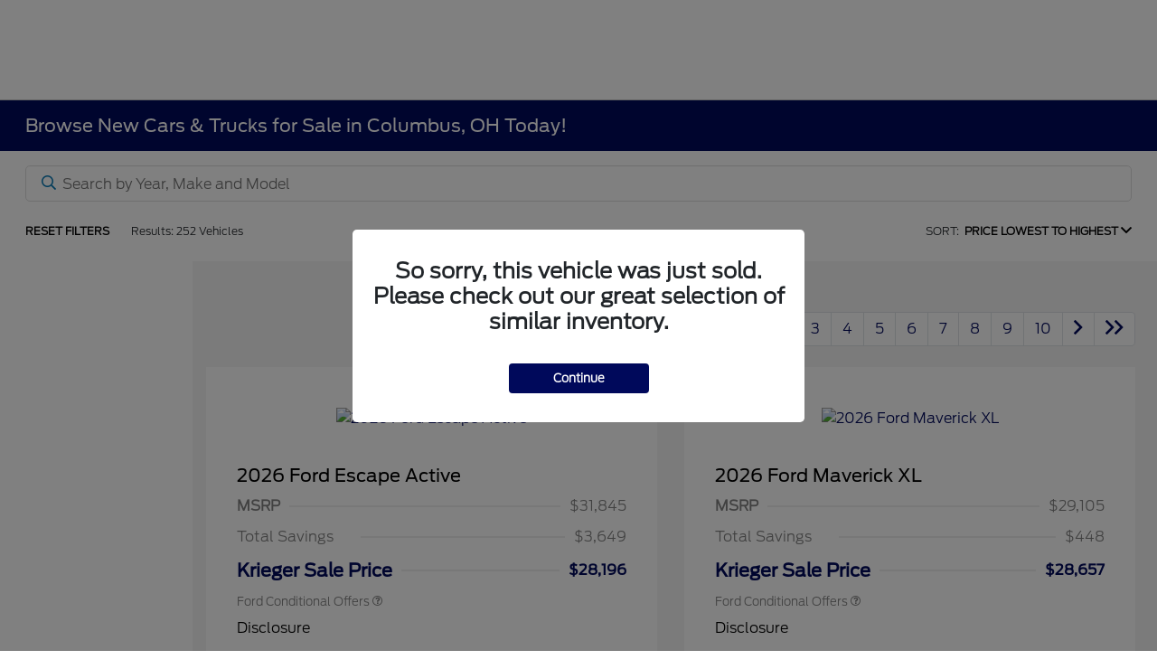

--- FILE ---
content_type: text/html; charset=utf-8
request_url: https://www.kriegerford.com/inventory/new
body_size: 66452
content:

<!DOCTYPE html>
<html lang="en">
<head>
    


  
  



  <link rel="icon" href="https://www.kriegerford.com/themes/Ford/images/fav-icon.png" type="image/x-icon" />
  <meta charset="utf-8" />
  <meta name="viewport" content="width=device-width, initial-scale=1, maximum-scale=6,user-scalable=1" />
  <meta http-equiv="X-UA-Compatible" content="IE=edge" />
  <title>New Cars &amp; Trucks for Sale in Columbus, OH |Krieger Ford</title>
        <meta name="description" content="Krieger Ford offers a great variety of new cars and trucks for sale in Columbus, OH. Explore our inventory and drive away in your dream vehicle today!" />
            <link rel="canonical" href="https://www.kriegerford.com/inventory/new" />
      <meta property="og:title" content="New Cars &amp; Trucks for Sale in Columbus, OH |Krieger Ford" />
      <meta property="og:site_name" content="New Cars &amp; Trucks for Sale in Columbus, OH |Krieger Ford" />
      <meta property="og:description" content="Krieger Ford offers a great variety of new cars and trucks for sale in Columbus, OH. Explore our inventory and drive away in your dream vehicle today!" />
      <meta property="og:image" content="https://service.secureoffersites.com/images/GetLibraryImage?fileNameOrId=129230&Width=0&Height=0&logo=y" />


  
<script type="text/javascript">


    var isVue3Page = 'True' === 'True';
    var isVue2Page = 'False' === 'True';
    var ApiBaseUrl = 'https://www.kriegerford.com/api';
    var baseUrl = 'https://www.kriegerford.com';
    var inventoryApiBaseUrl = 'https://websites.api.teamvelocityportal.com/';
    var dynamicAudioVideoBaseUrl = 'https://advid.api.teamvelocityportal.com/'
    var primaryColor = '#00095B';
    var secondaryColor = '#0276B3';
    var accountId = '52695';
    var campaignId = '4638';
    var baseAccountId = '52695';
    var baseCampaignId = '4638';
    var make = 'Ford';
    var phonenumber = '(614) 392-7408';
    var fullAddress = '1800 Morse Rd Columbus, OH 43229';
    var secondaryAddress = '';
    var secondaryAddressType = '';
    var city = 'Columbus';
    var state = 'OH';
    var street = '1800 Morse Rd';
    var zip = '43229';
    var clientName = "Krieger Ford";
    var hasredcapid = 'False';
    var campaignid = '4638';
    var salesNumber = '614-683-3636';
    var serviceNumber = '614-350-3546';
    var partsNumber = '';
    var contactEmail = '';
    var isCaliforniaDealer = 'False';
    var isCalifornia = 'False' === 'True' ;
    var isRedCapScheaduleServiceEnabled = 'False';
    var enablePINLoginEntry = 'False';
    var isEventDrivenPopupEnabled = 'True';
    var isServiceOnly = 'False' === 'True';
    var isUsedOnly = 'False' === 'True';
    var isauthenticated = 'False';
    var userpin = '';
    var paymentapi = 'aHR0cHM6Ly90ZWFtdmVsb2NpdHlwb3J0YWwuY29tL09mZmVyTWFuYWdlci9TZXJ2aWNlL09mZmVyTWFuYWdlckFQSS9HZXRQYXltZW50cw==';
    var enableTextus = 'False';
    var isServiceSchedulerEnabled = 'True';
    var enableDigitalRetail = 'True' === 'True';
    var enableSpinCar = 'False' === 'True';
    var buyerCallPostUrl = 'https://mycreditdriveapp.com/form_leads';
    var portalLogin = 'true' === 'true';
    var loginUrl = 'https://www.kriegerford.com/identitylogin';
    var portalUrl = 'aHR0cHM6Ly90ZWFtdmVsb2NpdHlwb3J0YWwuY29tLw==';
    window.tid = 'c9360ece-cea8-4998-9c10-f2b783514998';
    window.isBot = 'True';
    var cdnurl = 'https://prod.cdn.secureoffersites.com';
    var cdnUrl = 'https://prod.cdn.secureoffersites.com';
    var textusParameter = '';
    var ismobile = 'False' === 'True';
    var istablet = 'False' === 'True';
    var upgradeMatrixInventoryUrl = 'https://www.kriegerford.com/inventory';
    var latitude = '40.06132';
    var longitude = '-82.97049';
    var isEnableCarStory = 'True';
    var enableCarStoryForNew = 'false' === 'true';
    var enableGoogleTranslate = 'True' === 'True';
    var roadStarUrl= '';
    var userDetails = {
        consumerid: '',
        firstname: '',
        lastname: '',
        middlename: '',
        email: '',
        phonenumber: '',
        userpin: '',
        isPhoneNumberLogin: '',
        isPinLogin: 'false' === 'true',
        zip: '',
        city: '',
        state: '',
        address:'',
        address2: ''
    };
    var pageTypeId = 0;
    var environment = 'Production';
    var pageStateKey = '';
    var masterLayoutName = '_Website_Gemini.cshtml'.replace('.cshtml','');
    var jQuery = '';
    var loginVideoUrl = 'https://player.vimeo.com/video/391013292';
    var redcapDealerId = '';
    var virtualAssistantDomain = 'aHR0cHM6Ly92aXJ0dWFsYXNzaXN0YW50LmFwaS50ZWFtdmVsb2NpdHlwb3J0YWwuY29t';
    var temporaryRedcap = 'false' === 'true';
    var enableSaveOfferTransact = 'false' === 'true';
    var isCustomPage = 'false' === 'true';
    var customPageTitle='';
    var isForceEnableDigitalRetail = 'false' === 'true';
    var rotatingBannerDelayTime = 5;
    var vehicleOfferRotationalDelay = 5;
    var enableLESAVideo = 'false' === 'true';
    var VDPTransactButtonLabel = 'Customize Your Payments';
    var RoadStarDpId = '';
    var roadsterVDPButtonName = '';
    var roadsterImageUrl = '';
    var enableTextusLeadToCRM = 'false' === 'true';
    var themeId =6;
    var enableJoyRide = 'false' === 'true';
    var joyRideDomain = '';
    var joyRideStoreId = 0;
    var joyRideButtonLabel = '';
    var scheduleServiceCall = true;
    var showCookieDisclaimer = 'False' == 'True';
    var nonTaxState = 'false' === 'true';
    var showPerDayAndPerMonthOnVDP = 'false' === 'true';
    var swapSalesAndServiceNumbers = 'False';
    var enableAutoCheck = 'false' === 'true';
    var contactUsLabel = 'CONTACT US';
    var salesPhoneLabel = 'Sales';
    var servicePhoneLabel = 'Service';
    var partsPhoneLabel = 'Parts';
    var priceColor = ' ';
    var enableCoVideo = 'false' === 'true';
    var  enableHndaProgram= 'false' === 'true';
    var oemCode = '02198';
    var enableCarSaverButtonLabel = '';
    var enableTCPAConsent = 'true' === 'true';
    var tcpaConsentMessage = 'You agree to receive texts from us. (No purchase necessary.)';
    var showServiceAppraisalPopup = '' === "True"; //isServiceAppraisal setting when user login
    var showPrecisionBonusOfferPopup = '' === "True"; //Precision_BonusOffer setting when user login
    var showPrecisionTradeValuePopup = '' === "True"; //Precision_TradeValue setting when user login
    var changeSessionId = '' === "True"; //update sessionid with userpin when cc_emulate=true login
    var autoSendEmailTradeOffer = 'false' === 'true';
    var autoSendEmailBonusOffer = 'false' === 'true';
    var validateZipCode = 'true' === 'true';
    var themeName='Ford';
    var enableRecallMaster = 'true' === 'true';
    var enableMsbiProgram = 'False';
    var vendorToken = '';
    var enableTradePending = 'False';
    var snapId = '';
    var enableRecallMaster = 'true' === 'true';
    var isDealerGroup = 'false' === 'true';
    var hideLeasePanel = 'False' === 'True';
    var hideFinancePanel = 'False' === 'True';
    var hideCashPanel = 'False' === 'True';
    var hideUsedFinancePanel = 'False' === 'True';
    var hideUsedCashPanel = 'False' === 'True';
    var enableOEMProgram = 'True' === 'True';
    var enableSmartPathOnboardingModal = 'False' === 'True';
    var enableWebsiteTagging = 'True' === 'True';
    var enableChatAnalyticsTagging = 'False' === 'True';
    var enableLeadIntegration = 'True' === 'True';
    var oemProgramName = 'FordShift';
    var showLoyaltyIncentives = 'false' === 'true';
    var bodyShopPhoneLabel = '';
    var bodyShopNumber = '';
    var enableFirkinTech = 'false' === 'true';
    var hideVINandStock = 'false' === 'true';
    var hideTradeFromLogin = 'false' === 'true';
    var tCPADisclaimer = 'By providing my information, I understand you may contact me with offers or information about your products and services, including by text and email. Reply STOP to cancel future texts and Unsubscribe to be removed from email.';
    var enablePopupVideo = 'false' === 'true';
    var videoURL = '';
    var videoCTAName = '';
    var videoCTALink = '';
    var hideVehicleDetailsOnStep2 = 'False' === 'True';
    var hideAllCTAs = 'False' === 'True';
    var menuColor = '';
    var menuFontColor = '';
    var subMenuColor = '';
    var subMenuFontColor = '';
    var headerBackGroundColor = '';
    var headerFontColor = '';
    var alwaysUseDealerImages = 'True' === 'True';
    var signInButtonColor = '';
    var chromeImagePath = 'aHR0cHM6Ly9zZXJ2aWNlLnNlY3VyZW9mZmVyc2l0ZXMuY29tL2ltYWdlcy9nZXRldm94aW1hZ2U=';
    var libraryImagePath = 'aHR0cHM6Ly9zZXJ2aWNlLnNlY3VyZW9mZmVyc2l0ZXMuY29tL2ltYWdlcy9nZXRsaWJyYXJ5aW1hZ2U=';
    var enableNewImageRules = 'true'; //Added for OAS-20116
    var refeerUrl = '';
    var crawlerBots = 'Slurp|slurp|ask|Teoma|teoma|bot|Bot|prtg';
    var pinsrcList = 'od,test,est,kiosk,tets,tes';
    var portalIPBots = '38.118.71.*|192.168.24.*|192.168.25.*|192.168.26.*';
    var portalDomainBots = 'dGVhbXZlbG9jaXR5cG9ydGFsLmNvbQ==';
    var consumerEventsToLogStatus = '1';
    var showDealerSelection = 'false' === 'true';
    var sRPSortType = 'priceltoh';
    var enableCountsOnInventoryControl = 'True' === 'True';
    var cookieDisclaimerText = '';
    var enableQuickStart = 'False' === 'True';
    var enableQuickStartMobile = 'False' === 'True';
    var quickStartColor = '';

    var angleValue = '032';

    var enablePopupVideoMobile = 'false' === 'true';
    var videoURLMobile = '';
    var videoCTANameMobile = '';
    var videoCTALinkMobile = '';

    //FinanceSettings
    var IsFinanceAppSettingsEnabled = 'False'
    var financeApplicationHeading = 'Apply For Financing';
    var financeAppDealerCode = '';
    var enableElend = 'False' === 'True';
    var elendId = '';
    var enableBuyerCall = 'False' === 'True';
    var buyerCallId = '';
    var enableCreditR1 = 'True' === 'True';
    var r1DealerId = 'ZH6LC';
    var logoImage = 'https://service.secureoffersites.com/images/GetLibraryImage?fileNameOrId=129230&amp;Width=0&amp;Height=0&amp;logo=y';
    var enableCbc = 'False' === 'True';
    var cbcUserId = '';
    var cbcUserPwd = '';
    var cbcCustomerId = '';
    var cbcMasterUserId = '';
    var cbcMasterUserPwd = '';

    var enableMotoCommerce = 'false' === 'true';
    var motoCommerceLabel = '';
    var hideTradeSlider = 'true' === 'true';
    var enableCheckAvailability = false;
    var hidePaymentCustomizing = 'False' === 'True';
    var textWidgetPosition = 'Bottom Left';
    var globalLeadFormThankyouMessage = '';
    var AllowUsedForVOI = 'true' === 'true';
    var serviceSpecialsCTAButtonsColor = '';
    var serviceSpecialsCTAButtonsFontColor = '';

    var CheckAvailabilityButtonColor = '';
    var CheckAvailabilityButtonName = '';
    var CheckAvailabilityFontColor = '';
    var integrateWithText = 'False' === 'True';
    var scheduleServiceSelectButtonsColor = '';
    var scheduleServiceSelectButtonsFontColor = '';
    var enableWindowStickerInPaymentPanel = 'False' === 'True';
    var digiServiceUseOverrides = 'True' === 'True';
    var EventDrivenBonusOfferSalesCount = '2';
    var ContactUsShowDealerSelection = 'False' === 'True';
    var allowNewWithUsed = 'False' === 'True';
    var hideEmployeeIncentives = 'false' === 'true';
    var sellUsYourCarDealerSelection = 'False' === 'True';
    var valueMyTradeDealerSelection = 'False' === 'True';
    var enableReserveYourVehicle = 'True' === 'True';
    var setTextAsLeadForm = 'True' === 'True';

    var useSellingPriceOnInventoryControl = 'false' === 'true';
    var isPhoneMandatoryInLeadForms = 'False' === 'True';
    var autoToggleTCPA = 'True' === 'True';
    var showDisclaimerWithNoToggle = 'True' === 'True';
    var showCallForPriceSRP = 'false' === 'true';
    var chatWidgetApiBaseUrl = 'https://virtualassistant.api.teamvelocityportal.com';
    var chatSignalRUrl = 'https://assistantcommunications.teamvelocityportal.com';
    var routeOneApiBaseUrl = 'https://routeone.teamvelocityportal.com/api';
    var cbcApiBaseUrl = 'https://cbc.teamvelocityportal.com/api';
    var eLendApiBaseUrl = 'https://elend.api.teamvelocityportal.com/api';
    var dRaiverApiBaseUrl  = 'https://draiver.api.teamvelocityportal.com/api';
    var isPhoneOnGetOffer = 'True' === 'True';
    var landingPopUpText ='&lt;div align=&quot;center&quot;&gt;&lt;a href=&quot;/inventory/new/nissan/rogue?years=2023&amp;paymenttype=cash&quot; target=&quot;_blank&quot;&gt;&lt;img alt=&quot;&quot; class=&quot;img-fluid pb-5&quot; style=&quot;max-width: 50%;height: auto;&quot; src=&quot;https://service.secureoffersites.com/images/GetLibraryImage?fileNameOrId=316551&quot; /&gt;&lt;/a&gt;&lt;/div&gt;&#xD;&#xA;';
    var landingPopupStartDate ='06/17/2024';
    var landingPopupEndDate ='06/30/2024';
    var certifiedLogoUrl = '';
    var hidePreOwnedSpecialsContactUs='False'==='True';
    var vehicleSpecialsClickUrl='';
    var vehicledefaultcolor='silver';
    var kbbDealIncicatorAPIKey='';
    var enableKbbDealIndicator = 'False' === 'True';
    var signInButtonFontColor = '';
    var signInButtonborderColor = '';
    var checkAvailabilityBorderColor='';
    var googleMapZoom=0;
    var enableTextAQuoteLead = 'false' === "true";
     var footerColor ='#fff';
    var footerFontColor = '#00095B';
    var footerLinkBackgroundColor = '#fff';
    var isFdDealer = 'true' === "true";
    var hideDirectionsButton = 'False' === "True";
    var  textUsCTAButtonLabel= 'Text Us';
    var headerBorderColor = '';
    var footerBorderColor = '';
    var serviceScheduleShowDealerSelection = 'false' === 'true';
    var  textUsMobileCTAButtonLabel= 'Text Us';
    var menuEvent = 'mouse-over';
    var hideAuotmatedSpecials = 'false' === 'true';
    var disableBonusOfferOnMobile='False'==='True';
    var shopByBrand = 'Buick,Chevrolet,Dodge,Ford,GMC,Harley-Davidson,Honda,Jeep,Kia,Lincoln,Nissan,RAM,Toyota,Volkswagen';
    var shopByType = 'Truck,SUV,Van,Convertible,Coupe,Sedan,Hatchback';
    var priceType = '1';
    var masterTemplateId = '22';
    var searchBarNoResultsText = '';
    var srpNoInventoryResultsText = '';
    var ipaddress = '18.219.218.242';
    var leftArrowColor = '';
    var rightArrowColor = '';
    var getOffer ='Get Offer';
    var RegionName = 'Cincinnati North';
    var RegionCode = '47B';
    var OEMDistrict = '';
    var tireStoreUrl = '';
    var enableINVOCA = 'false' === 'true' && 'false' !== 'true';
    var OEM_Code = '02198';
    var enableServicePassVdpLogo = 'false' == "true";
    var enableCoxDR = 'false' === 'true';
    var IncentiveSource ='Ford';
    var enableSonicDataLayer = 'false' === "true"
    var useSonicSourceLabel = 'false' === "true";
    var sonicDataLayerGtmId = "";
    var isGoogleChatEnabled = 'false' == "true";
    var enableV2Assistant = 'false' == "true";
    var isTextUsEnabled = 'false' == "true";
    var quickStartSalesPhoneNumber ='';
    var quickStartServicePhoneNumber ='';
    var textUsButtonColor = '';
    var textUsFontColor = '';
    var enableStrolidWidget = 'false' == "true";
    var cookieDisclaimerBackgroundColor ='';
    var cookieDisclaimerFontColor ='';
    var cookieDisclaimerOKButtonColor = '';
    var cookieDisclaimerOKButtonFontColor = '';
    var disableBuildAndPrice = 'false' === "true";
    var ascGtmId = '';
    var isIFrame = 'false' === "true";
    var isCommentsMandatory = 'false' ===  "true";
    var isBonusOfferExists = 'true' ===  "true";
    var enableHendrickDataLayer = 'false'== "true";
    var hendrickDataLayerGtmId ='';
    var ga4DigitalAnalyticsKey = '';
    var ga4GoogleAnalyticsKey = 'G-E9WPQ6SQ2E';
    var ga4GoogleAnalyticsKey2 = 'G-0D27BS0JNS';
    var ga4GoogleAnalyticsKey3 = 'G-26ZXLK1W97';
    var specialRotator = 'Drive-In';
    var srpMouseOver = '360-Spin';
    var featuredSpecial = 'Drive-In';
    var isSmartPathEnabled = 'false' == "true";
    var enableEvoxDriveIn ='false' === 'true';
    var isDigitalDealer = 'true' === 'true';
    var DGDataHub = {
		'BRAND': 'toyota',
		'DEPLOY_ENV': 'prod',
		'dealerCd': window.oemCode,
		'components': {
			'dg-inline-saves': true,
			'dg-nav-menu': true,
			'dg-shopping-cart': true,
			'dg-save-heart': true,
		},
		'appVersion': 'latest',
		'invertNavMenuIcons': false,
    'showContinuePurchaseText': false
		};
  var smartPathSubsiteUrl  ='';
  var enableGuaranteedTradeInProgram = 'false' == "true";
  var showZipCodeOnGetOffer = 'false' === "true"
  var showCommentsOnGetOffer = 'false' === "true"
  var openSocialLinksInLightBox  = 'false' === "true";
  var isSDISEnabled =   'false' == "true";
  var isDDOAEnabled = 'false' == "true";
  var secondaryAddressLatitude = '';
  var secondaryAddressLongitude = '';
  var bmwCertifiedCenter = 'false' === 'true';
  var enableUnlockSmartPrice = 'false' === 'true';
  var showTextPermission = 'false' === "true";
  var enabledFordDirectVehicleVideo='false' === 'true';
  var ga4MakeCategory = 'domestic';
  var enableBuildaBrand = 'false' === "true";
  var enableBuildaBrandVdp = 'false' === "true";
  var buildaBrandId = '';
  var buildaBrandToken = '';
  var websiteAnalyticKey = 'G-VX2EPQL862';
  var enableASCEventsOnly1ForGA4 = 'false' === 'true';
  var enableASCEventsOnly2ForGA4 = 'false' === 'true';
  var enableASCEventsOnly3ForGA4 = 'false' === 'true';
  var enableASCEventsOnly4ForGA4 = 'false' === 'true';
  var enableNewSRPVDPSmartPathCTAs = 'false' === 'true';
  var enableUsedSRPVDPSmartPathCTAs = 'false' === 'true';
  var useNewForShopByBrand = 'false' === 'true';
  var useNewForShopByType = 'false' === 'true';
  var enablematadorChatCta = 'false' === 'true';
  var matadorChatCtaTxt = '';
  var isRotationalCouponsNewDesign  = 'true' === 'true';
  var enableCPOSRPVDPSmartPathCTAs = 'false' === 'true';
  var researchModelDefaultYear = '';
  var inTransitDisclaimer = '';
  var facebookColor = '#00095B';
  var instagramColor = '#00095B';
  var twitterColor = '';
  var youtubeColor = '#00095B';
  var tiktokColor = '';
  var linkedInColor = '';
  var headerColor = '1';
  var dealerManufacturers = 'Ford';
  var IncentiveModelDefaultYear = '';
  var ReserveYourVehicleModelDefaultYear = '';
  var enableDisasterMessage = 'true' === 'true';
  var isEmailMandatoryUnlockInLeadForm= 'False' === 'True';
  var showDealerGroupNumber = 'False' === 'True';
  var enableDigitalOEMProgram = 'True' === 'True';
  var enableFloodLightTaagging = 'False' === 'True';
  var enableEpsilonTags = 'false' === 'true';
  var isVdp= 'false' == 'true';
  var menuStyleId = '7';
  var enableAccessRewards = 'true' === 'true';
  var isMaseratiGrecaleHomePagePopUp = 'False' === 'True';
  var defaultSRPPaymentTypeNew = 'cash';
  var defaultSRPPaymentTypeUsed = 'finance';
  var defaultSRPPaymentTypeCPO = 'finance';
  var enableGubagooPreQual = 'False' === 'True';
  var hideDealershipLocationOnMap= 'False' === 'True';
  var mobileMenupencilBannerImageId = '0';
  var showETAForInTransitVehicles = 'False' === 'True';
  var enableDrsTagging = 'False' === 'True';
  var enableFordDirectOneToOne = 'false' === 'true';
  var cookieDisclaimerOKButtonLabel = '';
  var transactLogoImageId = '129230';
  var enableGetOfferCTA = 'false' === 'true';
  var MobileMenuPencilBarURL = '';
  var MobileMenuPencilBarTab = '';
  var enableTealiumCDP = 'false' === 'true';
  var hideExpirationDate = 'false' === 'true';
  var enableDeptSelectionForDirectionsMobile='false'==='true';
  var showChatOnMobileFooter = 'true' === 'true';
  var showTextOnMobileFooter = 'true' === 'true';
  var enableNewAccountDesign = 'false' === 'true';
  var alwaysShowMSRPTransact = 'false' === 'true';
  var alwaysShowMSRPTransactUsed = 'false' === 'true';
  var enableWebsiteSpeed = 'True' === 'True';
  var ga4GoogleAnalyticsKey4 = '';
  var ga4GoogleAnalyticsKey5 = '';
  var enableASCEventsOnly4Id4ForGA4 = 'false' === 'true';
  var enableASCEventsOnly4Id5ForGA4 = 'false' === 'true';
  var enableAccountCreationLead = 'true' === 'true';
  var showCallUsOrTextUsCta = '1' === '3' ? true : false;
  var logsApiUrl ='https://log.api.teamvelocityportal.com';
  var showDisclosureInsteadOfLink = 'false' === 'true';
  var showDisclaimerOnBanners = 'false' === "true";
  var taxesFeesLabelVDP = '';
  var windowStickerButtonColor = '';
  var windowStickerButtonFontColor = '';
  var windowStickerButtonBorderColor = '';
  var enableVehicleTypeInVehicleNames = 'false' === 'true';
  var hideMPG = 'false' === 'true';
  var showOEMPaymentIncentives = 'false' === 'true';
  var assistantSentryDns = 'https://9cdb553051984480bbeca1838bd78433@o422891.ingest.sentry.io/5833431';
  var onlinePartsStoreUrl = '';
  var smartPathUnlockPriceLabel ='';
  var conditionalOfferFontColor = '';
  var enableSignInPrompt = 'True' === 'True';
  var hideHoursOnHeader = 'false' === 'true';
  var isSiteMapExists = 'True'  === 'True';
  var showOnlyLowestAPRWithHighestTerm = 'False' === 'True';
  var enableBlueStarRating = 'false' === 'true';
  var blueStarAPIKey = '';
  var showCallForPriceForNewSpecials = 'false' === 'true';
  var showCallForPriceForPreOwnedSpecials = 'false' === 'true';
  var primaryDomain = 'www.kriegerford.com';
  var sendLoginsToHomePage = 'false' === 'true';
  var enablePrivacy4CarsBadgeInVDP = 'false' === 'true';
  var enablePrivacy4CarsBadgeInSRP = 'false' === 'true';
  var privacy4CarsId = '';
  var accessoriesUrl = '';
  var defaultPrefferedContactToPhone = 'false' === 'true';
  var callUsButtonColor = '';
  var callUsButtonFontColor = '';
  var textUsMobileButtonColor = '';
  var textUsMobileButtonFontColor = '';
  var franchiseString = 'Ford';
  var disableDNIScripts = 'False';
  var useMSRPInsteadofFinalPriceforStartingAt = 'false' === 'true';
  var enableSignInPromptMobile = 'true' === 'true';
  var enableWindowStickerInVDPSecondaryCTAs = 'false' === 'true';
  var showIconsForSignInandSpanish = 'false' === 'true';
  var isVdvPanelEnabled = 'false' === 'true';
  var disableVdvOnVdp = 'false' === 'true';
  var disableVdvOnSrp = 'false' === 'true';
  var disableVdvOnSpecialOffers = 'false' === 'true';
  var disableVdvOnDynamicBanners = 'false' === 'true';
  var googleColor = '';
  var printerestColor = '';
  var makeZipCodeMandatory = 'false' === 'true';
  var hideServiceHoursOnHeader = 'false' === 'true';
  var enableActivEngage = 'false' === 'true';
  var additionalPhoneNumberLabel = '';
  var additionalPhoneNumber = '';
  var enableViewInventoryOnResearchModels = 'false' === 'true';
  var includeTextingPreferred = 'false' === 'true';
  var fastlyESInventoryAPIBaseUrl = 'https://www.kriegerford.com/tvm-services';
  var isEmailMandatory = 'false' === 'true';
  var hideDownPaymentOnSpecials = 'false' === 'true';
  var urlPathStyleId = 0;
  var urlPathVin = '';
  var showPhoneNumberLoginOnEntry = 'false' === 'true';
  var textingPreferred = 'false' === 'true';
  var enableScheduleServiceButtons = 'false' === 'true';
  var subMenuTypeMegaMenu = 'true' === 'true';
  var enableMobileMegaMenu = 'true' === 'true';
  var defaultTextingPreferredToYes = 'false' === 'true';
  var cookieRejectButton = 'false' === 'true';
  var cookieRejectionRedirectURL = '';
  var hideArchivesandCategories = 'false' === 'true';
  var enable2FA = 'false' === 'true';
  var enableTstTestDriveIntegration = 'False' ==='True';
  var enable360BoothImageOverlay =  'false' === 'true';
  var enable360Booth =  'false' === 'true';
  var applyPhoneNumberFormat = 'false' === 'true';
  var digitalDomainUrl = 'https://service.secureoffersites.com';
  var tradePendingApiUrl = 'https://tradepending.api.teamvelocityportal.com';
  var globalThemeName='';
</script>

  

  

<script type="text/javascript">
    var salesDNIScript = '';
    var serviceDNIScript  = '';
    var remarketingScript  = '&lt;!-- Global site tag (gtag.js) - Google Ads: 10986862636 --&gt;&#xD;&#xA;&lt;script async src=&quot;https://www.googletagmanager.com/gtag/js?id=AW-10986862636&quot;&gt;&lt;/script&gt;&#xD;&#xA;&lt;script&gt;&#xD;&#xA;  window.dataLayer = window.dataLayer || [];&#xD;&#xA;  function gtag(){dataLayer.push(arguments);}&#xD;&#xA;  gtag(&#x27;js&#x27;, new Date());&#xD;&#xA;&#xD;&#xA;  gtag(&#x27;config&#x27;, &#x27;AW-10986862636&#x27;);&#xD;&#xA;&lt;/script&gt;';
    var FbpId = '313171006427318';
    var conversionAPIKey = '';
</script>

<!-- Global site tag (gtag.js) - Google Ads: 10986862636 -->
<script async src="https://www.googletagmanager.com/gtag/js?id=AW-10986862636"></script>
<script>
  window.dataLayer = window.dataLayer || [];
  function gtag(){dataLayer.push(arguments);}
  gtag('js', new Date());

  gtag('config', 'AW-10986862636');
</script><script>(function(w,d,t,r,u){var f,n,i;w[u]=w[u]||[],f=function(){var o={ti:"211065917", enableAutoSpaTracking: true};o.q=w[u],w[u]=new UET(o),w[u].push("pageLoad")},n=d.createElement(t),n.src=r,n.async=1,n.onload=n.onreadystatechange=function(){var s=this.readyState;s&&s!=="loaded"&&s!=="complete"||(f(),n.onload=n.onreadystatechange=null)},i=d.getElementsByTagName(t)[0],i.parentNode.insertBefore(n,i)})(window,document,"script","//bat.bing.com/bat.js","uetq");</script>
  

  <style>
    .bgcolor-primary {
        background-color: #00095B !important;
    }

    .bgcolor-secondary {
        background-color: #0276B3 !important;
    }

    .color-secondary {
        color: #0276B3 !important;
    }

    .hover-color-primary:hover {
            color: #00095B !important;
    }
    .color-primary {
        color: #00095B !important;
    }
    .VueCarousel-pagination {
        z-index: 9 !important;
    }
    #_website_gemini .page-headline-wrapper {
      background-color:  !important;
    }
    #_website_gemini .page-headline-text {
      color:  !important;
    }
    #_website_gemini .text-white.page-headline-text{
      color:  !important;
    }

    #_website_gemini .default_color {
    background-color: #00095B;
    }
    .default_text_color {
    color: #FFFF;
    }
    .default_submenu-custom-bg {
    background-color: #FFF;
    }

    .submenu-custom-bg a,
    .submenu-custom-bg a:hover,
    .submenu-custom-bg .submenu_right_arrow {
        color: #000;
    }


    #_website_gemini .sign_out_link {
        color:  !important;
    }
  </style>




  



    <script src="https://prod.cdn.secureoffersites.com/dist/p533/js/chunk/common.js" type="text/javascript" data-kpa-category="essential" defer></script>
    <script src="https://prod.cdn.secureoffersites.com/dist/p533/js/vendor.js" type="text/javascript" data-kpa-category="essential" defer></script>


    <script src="https://prod.cdn.secureoffersites.com/dist/p533/vue3/js/vendor.js" data-kpa-category="essential" type="text/javascript" defer></script>


  

    <script type="application/ld+json">
            {
            "@context": "http://schema.org",
            "@type": "AutoDealer",
            "name":  "Krieger Ford",
            "address": {
            "@type": "PostalAddress",
            "addressLocality": "Columbus",
            "addressCountry": "US",
            "addressRegion": "OH",
            "postalCode": "43229",
            "streetAddress": "1800 Morse Rd",
            "telephone": "(614) 392-7408"
            },
            "image":  "https://service.secureoffersites.com/images/GetLibraryImage?fileNameOrId=129230&amp;Width=0&amp;Height=0",
            "telePhone":  "(614) 392-7408",
            "url":  "https://www.kriegerford.com",
            "openingHoursSpecification":[{"name":"Sales Dept.","type":"OpeningHoursSpecification","closes":" 7:00 PM","dayOfWeek":"Monday","opens":"9:00 AM "},{"name":"Sales Dept.","type":"OpeningHoursSpecification","closes":" 7:00 PM","dayOfWeek":"Tuesday","opens":"9:00 AM "},{"name":"Sales Dept.","type":"OpeningHoursSpecification","closes":" 7:00 PM","dayOfWeek":"Wednesday","opens":"9:00 AM "},{"name":"Sales Dept.","type":"OpeningHoursSpecification","closes":" 7:00 PM","dayOfWeek":"Thursday","opens":"9:00 AM "},{"name":"Sales Dept.","type":"OpeningHoursSpecification","closes":" 6:00 PM","dayOfWeek":"Friday","opens":"9:00 AM "},{"name":"Sales Dept.","type":"OpeningHoursSpecification","closes":" 6:00 PM","dayOfWeek":"Saturday","opens":"9:00 AM "},{"name":"Service Dept.","type":"OpeningHoursSpecification","closes":" 7:00 PM","dayOfWeek":"Monday","opens":"7:00 AM "},{"name":"Service Dept.","type":"OpeningHoursSpecification","closes":" 7:00 PM","dayOfWeek":"Tuesday","opens":"7:00 AM "},{"name":"Service Dept.","type":"OpeningHoursSpecification","closes":" 7:00 PM","dayOfWeek":"Wednesday","opens":"7:00 AM "},{"name":"Service Dept.","type":"OpeningHoursSpecification","closes":" 7:00 PM","dayOfWeek":"Thursday","opens":"7:00 AM "},{"name":"Service Dept.","type":"OpeningHoursSpecification","closes":" 7:00 PM","dayOfWeek":"Friday","opens":"7:00 AM "},{"name":"Service Dept.","type":"OpeningHoursSpecification","closes":" 4:00 PM","dayOfWeek":"Saturday","opens":"8:00 AM "},{"name":"Parts \u0026 Service","type":"OpeningHoursSpecification","closes":" 7:00 PM","dayOfWeek":"Monday","opens":"7:00 AM "},{"name":"Parts \u0026 Service","type":"OpeningHoursSpecification","closes":" 7:00 PM","dayOfWeek":"Tuesday","opens":"7:00 AM "},{"name":"Parts \u0026 Service","type":"OpeningHoursSpecification","closes":" 7:00 PM","dayOfWeek":"Wednesday","opens":"7:00 AM "},{"name":"Parts \u0026 Service","type":"OpeningHoursSpecification","closes":" 7:00 PM","dayOfWeek":"Thursday","opens":"7:00 AM "},{"name":"Parts \u0026 Service","type":"OpeningHoursSpecification","closes":" 7:00 PM","dayOfWeek":"Friday","opens":"7:00 AM "},{"name":"Parts \u0026 Service","type":"OpeningHoursSpecification","closes":" 4:00 PM","dayOfWeek":"Saturday","opens":"8:00 AM "},{"name":"Body Shop","type":"OpeningHoursSpecification","closes":" 4:00 PM","dayOfWeek":"Monday","opens":"8:00 AM "},{"name":"Body Shop","type":"OpeningHoursSpecification","closes":" 4:00 PM","dayOfWeek":"Tuesday","opens":"8:00 AM "},{"name":"Body Shop","type":"OpeningHoursSpecification","closes":" 4:00 PM","dayOfWeek":"Wednesday","opens":"8:00 AM "},{"name":"Body Shop","type":"OpeningHoursSpecification","closes":" 4:00 PM","dayOfWeek":"Thursday","opens":"8:00 AM "},{"name":"Body Shop","type":"OpeningHoursSpecification","closes":" 4:00 PM","dayOfWeek":"Friday","opens":"8:00 AM "}] ,
            "geo": {
            "@type": "GeoCoordinates",
            "latitude":"40.06132",
            "longitude": "-82.97049"
            },
            "hasMap": "https://www.google.com/maps/place/1800 Morse Rd Columbus, OH 43229/@40.06132,-82.97049?hl=en",
            "sameAs" : ["https://www.facebook.com/KriegerFordOH/"],
            "contactPoint" : [
            {
            "@type" : "ContactPoint",
            "telephone" : "+1 614-350-3546",
            "contactType" : "customer service"
            } , {
            "@type" : "ContactPoint",
            "telephone" : "+1 614-683-3636",
            "contactType" : "sales"
            } ],
            "priceRange":"$1200-$15000"
            }
    </script>






  <script>

    window.addEventListener('message', function (event) {
        try {
            if (event.data.func == 'reloadafterlogin' && event.data.message == 'Message text from iframe.') {
                try {
                    if (22 == 8 ||
                        22 == 4 ||
                        22 == 11 ||
                        22 == 10 ||
                        22 == 9 ||
                        22 == 1)
                    {
                        window.location = '/mygarage';
                    }
                    else
                    {
                        window.location.reload();
                    }
                } catch (e)
                {

                }
            }
            else if (event.data.func == "loadiniframe" && event.data.message == 'loadiniframe') {
                var elem = document.createElement('iframe');
                elem.style.cssText = 'display:none;';
                elem.src = 'https://www.kriegerford.com/identitylogin';
                document.body.appendChild(elem);
                if ($('.loading-gif')) $('.loading-gif').hide();
            } else if (event.data.func === 'navigateTo' && event.data.url) {
                if(event.data.url === '/register'){
                    window.parent.postMessage({ 'func': 'openRegistrationModal'}, "*")
                } else {
                    window.location.href = event.data.url;
                }
                if ($('.loading-gif')) $('.loading-gif').hide();
            } 
            else if (event.data.func === 'open-phone-login-vehicles' ) {
                 window.parent.postMessage({ 'func': 'openPhoneVehiclesModal', vehiclesData: event.data.vehiclesData}, "*")
             }
            else if (event.data.func === 'open-registration-modal-profile-creation' ) {
                 window.parent.postMessage({ 'func': 'openRegistrationModalProfileCreation', loginData: event.data.loginData}, "*")
             }
        }
            catch (ex) { }
        });

</script>
  

  

  
    



<meta name="facebook-domain-verification" content="3j0kphyals5c9b4t6rs39hp2uyugo7" /><meta name="google-site-verification" content="RINanu_K1lLk6LMubIdCSHNLOejN1J1JXjwjFlM6RJU" /><!-- Hotjar Tracking Code for Krieger Ford -->
<script>
    (function(h,o,t,j,a,r){
        h.hj=h.hj||function(){(h.hj.q=h.hj.q||[]).push(arguments)};
        h._hjSettings={hjid:3294417,hjsv:6};
        a=o.getElementsByTagName('head')[0];
        r=o.createElement('script');r.async=1;
        r.src=t+h._hjSettings.hjid+j+h._hjSettings.hjsv;
        a.appendChild(r);
    })(window,document,'https://static.hotjar.com/c/hotjar-','.js?sv=');
</script><!-- Google Tag Manager -->
<script>(function(w,d,s,l,i){w[l]=w[l]||[];w[l].push({'gtm.start':
new Date().getTime(),event:'gtm.js'});var f=d.getElementsByTagName(s)[0],
j=d.createElement(s),dl=l!='dataLayer'?'&l='+l:'';j.async=true;j.src=
'https://www.googletagmanager.com/gtm.js?id='+i+dl;f.parentNode.insertBefore(j,f);
})(window,document,'script','dataLayer','GTM-5J4H4HQ');</script>
<!-- End Google Tag Manager -->
<meta name="google-site-verification" content="ANstcRKk-8RvHqabBTPwl9yH_Ca2N7h2pNynKWaIq-U" /><meta name="google-site-verification" content="RINanu_K1lLk6LMubIdCSHNLOejN1J1JXjwjFlM6RJU" /><script>
    /**
     * By placing this code on your website, you authorize CarGurus to access
     * and use website visitor data to optimize digital advertising performance.
     */
    ;(function(p,l,o,w,i,n,g){if(!p[i]){p.GlobalSnowplowNamespace=p.GlobalSnowplowNamespace||[];
    p.GlobalSnowplowNamespace.push(i);p[i]=function(){(p[i].q=p[i].q||[]).push(arguments)
    };p[i].q=p[i].q||[];n=l.createElement(o);g=l.getElementsByTagName(o)[0];n.async=1;
    n.src=w;g.parentNode.insertBefore(n,g)}}(window,document,"script","//d3j1weegxvu8ns.cloudfront.net/t.js","snowplow"));

    window.snowplow('newTracker', 'cgtracker', 'sp.cargurus.com', {
      appId: 57271,
      discoverRootDomain: true,
      forceSecureTracker: true,
      contexts: {
        webPage: true,
        performanceTiming: true
      }
    });
    window.snowplow('enableActivityTracking', 5, 5);
    window.snowplow('trackPageView');
    window.snowplow('enableLinkClickTracking');
    var CarGurus = window.CarGurus || {}; window.CarGurus = CarGurus;
    CarGurus.Partner = window.CarGurus.Partner || {};
    CarGurus.Partner.Metrics = window.CarGurus.Partner.Metrics || {};
    CarGurus.Partner.Metrics.Options = window.CarGurus.Partner.Metrics.Options || {};
    CarGurus.Partner.Metrics.Options.AccessKey = "00000000-0000-24f3-0000-00000000dfb7";
    CarGurus.Partner.Metrics.Options.debug = false;
    (function() {
      var script = document.createElement('script');
      script.src = "https://static.cargurus.com/js/api/en_US/2.0/partnermetrics.js";
      script.async = true;
      var entry = document.getElementsByTagName('script')[0];
      entry.parentNode.insertBefore(script, entry);
    })();
  </script>
  <noscript>
    <div style="display:inline;">
      <img height="1" width="1" style="border-style:none;" alt=""
src="https://www.cargurus.com/Cars/api/2.0/recordMetricsImage.action?k=00000000-0000-24f3-0000-00000000dfb7&x=%7B%22ns%22%3A1%7D">
    </div>
  </noscript><!-- Facebook Pixel Code --><script>!function(f,b,e,v,n,t,s){if(f.fbq)return;n=f.fbq=function(){n.callMethod?n.callMethod.apply(n,arguments):n.queue.push(arguments)};if(!f._fbq)f._fbq=n;n.push=n;n.loaded=!0;n.version='2.0';n.queue=[];t=b.createElement(e);t.async=!0;t.src=v;s=b.getElementsByTagName(e)[0];s.parentNode.insertBefore(t,s)}(window, document,'script','https://connect.facebook.net/en_US/fbevents.js');fbq('init', '313171006427318');fbq('track', 'PageView');</script><noscript><img height="1" width="1" style="display:none"src="https://www.facebook.com/tr?id=313171006427318&ev=PageView&noscript=1"/></noscript><!-- End Facebook Pixel Code -->
  




  




<script type="text/javascript">
    var fordDirectMarchEx = 'false' === 'true';
</script>
<!-- Start: Ford Direct Implementation -->
<script>
  
    const radUiType = window.ismobile ? 'mobile' : window.istablet ? 'tablet' : 'pc';
    window.radUIVersion = 'ui:rad:' + radUiType;
    window.digitaldata = {};

    const getFordCookie = (name) => {
      if (name) {
        const value = '; ' + document.cookie;
        const parts = value.split('; ' + name + '=');
        if (parts.length === 2) return parts.pop().split(';').shift();
      } else {
        return '';
      }
    };

    const getFordT3CCookie = () => {
      const t3c = getFordCookie('t3website');
      return decodeURIComponent(t3c);
    };
     
    const injectScript = ()=> {
      if(window.disableDNIScripts && window.disableDNIScripts.toLocaleLowerCase() !== 'true' ) {
        var script = document.createElement('script'); 
         
        // Check if current URL has mcmid, channel parameter or session storage
        const urlParams = new URLSearchParams(window.location.search);
        const mcmid = urlParams.get('mcmid');
        const channel = urlParams.get('channel');
        
        const hasStoredAdvantageFlag = sessionStorage.getItem('advantageAccountFlag') === 'true';
       
        const isAdvantageConditionMet = mcmid && channel && window.fordDirectMarchEx;
        if (isAdvantageConditionMet || hasStoredAdvantageFlag) {
          // Store flag in session storage for future page loads only if not already stored
          if (!hasStoredAdvantageFlag) {
            sessionStorage.setItem('advantageAccountFlag', 'true');
          }
          script.src = "https://prod.cdn.secureoffersites.com/json/oem/ford/models/MarchexCallRevScript.js";
        } else {
          script.src = "https://trackdni.callrevu.com/crdni.js"; 
        }

        document.head.appendChild(script);
      }
    }

    let loadFordAdobeScript = true;
    const interval = setInterval(function () { 
      
      const cookie = getFordT3CCookie();
      if (cookie && cookie !== 'undefined' && window._satellite) {
        if(loadFordAdobeScript){
          clearInterval(interval);
          injectScript();
          loadFordAdobeScript = false;
        }
      } else {
        console.log('Ford script not loaded at...');
      }
    }, 100);
    setTimeout(() => {
      if(loadFordAdobeScript){
        clearInterval(interval);
        injectScript();
        loadFordAdobeScript = false;
      }
    }, 30000);
</script>
<!-- END: Ford Direct Implementation -->
<script src='https://assets.adobedtm.com/248d63c2ff6b/647270ceba7a/launch-1a1a209253fb.min.js?v=26012210113764' async></script>
<script src='https://www.ford.com/fps/script/Ford/USA?xdc=true&amp;v=26012210113764' async></script>



    


  

<script type="application/javascript">
  var keyLength = localStorage.length;
  if (keyLength) {
    for (var i = 0; i < keyLength; i++) {
      var key = localStorage.key(i);
      if (key && key.indexOf('-rebates') !== -1) {
        localStorage.removeItem(key);
      }
    }
  }
</script>


<script>
    var usePreownedRouteForUsed = 'false' == 'true';
    var vehicleBadgesTopSRP = 'false' === 'true';
    var showInTransitFilter = 'true' === 'true';
    var showInStockFilter = 'true' === 'true';
    var showInProductionFilter = 'false' === 'true';
    var finalConditionalPriceFontWeight = 'normal';
    var HideSubaruOemBadges = 'false' === 'true';
    var enableFinalPriceDetails = 'false' === 'true';
    var enableListPriceDetails = 'false' === 'true';
    var enableDiscountDetails = 'false' === 'true';
    var finalPriceDetails = '';
    var listPriceDetails = '';
    var discountPriceDetails = '';
    var sortModelsFilterByCount = 'false' === 'true';
    var sortTrimFilterByCount = 'false' === 'true';
    var srpDealerDiscountColor = '';

    var sortYearFiltersinDescOrder = 'false' === 'true';
    var enableUdTestDriveIntegration = 'false' === 'true';
    var noResultsLeadFormHeading = '';
    var noResultsLeadFormSubHeading = '';
    var enableBonusOfferVehicleInterest = 'false' === 'true';
    var hideInventoryCount = 'false' === 'true';
    var enableModelGroupingOnSRPFilters = 'false' === 'true';
    var isEnableHyundaiOEMBanner = 'false' === 'true';
    var preQualButtonHoverColor='';
    var preQualFontHoverColor='';
    var preQualButtonBorderHoverColor = '';
    var showLeasePaymentsOnCPO = 'false' === 'true';
</script>







<script type="text/javascript">
    var stickFiltersToTop = 'false' === "true";
    var enableSRPFiltersGetApi = 'false' === "true";
    var seeResultsButtonColor = '';
    var seeResultsButtonFontColor = '';
    var seeResultsButtonBorderColor = '';
    var enableLESAVideosSRP = 'true' === "true";
    var textAQuoteHeadingLabel = '';
    var textAQuoteSubmitButtonLabel = '';
    var enableExtGenericColors = 'false' === "true";
    var enableInteriorColorFilter = 'false' === "true";
    var enableTrasactRedirectionURl = 'false'==="true";
    var isCareByVolvoSubscriptionBadge = 'false' === 'true';
    var hideColorSwatchesOnSRP = 'false' === "true";
    var enableUnityWorksIntegrationSrp = 'false' === "true";
    var enableActivEngageSrp = 'false' === "true";
    var activEngageButtounLabelDesktop = '';
    var activEngageButtounLabelMobile = '';
    var enableSelectFiSrp = 'False';
    var showIncentiveDetailsText = 'false' === "true";
    var showConditionalIncentiveDetailsText = 'false' === "true";
	var collapseHeaderOnMobile = 'false' === 'true';
    var enableActivEngageSrpMobile = 'false' === "true";
    var enableOemAccessoriesIntegration = 'false' === 'true';
    var excludeCPOFromUsed = 'false' === 'true';
    var showStep2Template = 'true' === "true";
</script>










    <!--  -->

  <style>
  .popover,.tooltip,button,select{text-transform:none}.popover,.tooltip,address{font-style:normal}.custom-range,.custom-select,[type=search]{-webkit-appearance:none}dl,h1,h2,h3,h4,h5,h6,ol,p,pre,ul{margin-top:0}address,dl,ol,p,pre,ul{margin-bottom:1rem}img,svg{vertical-align:middle}body,caption{text-align:left}dd,h1,h2,h3,h4,h5,h6,label{margin-bottom:.5rem}pre,textarea{overflow:auto}html,pre{-ms-overflow-style:scrollbar}article,aside,figcaption,figure,footer,header,hgroup,legend,main,nav,section{display:block}address,legend{line-height:inherit}.badge,progress,sub,sup{vertical-align:baseline}label,output{display:inline-block}button,hr,input{overflow:visible}.dropdown-menu,.form-control,.modal-content,.popover{background-clip:padding-box}.dropdown-menu,.nav,.navbar-nav{list-style:none}:root{--blue:#007bff;--indigo:#6610f2;--purple:#6f42c1;--pink:#e83e8c;--red:#dc3545;--orange:#fd7e14;--yellow:#ffc107;--green:#28a745;--teal:#20c997;--cyan:#17a2b8;--white:#fff;--gray:#6c757d;--gray-dark:#343a40;--primary:#007bff;--secondary:#6c757d;--success:#28a745;--info:#17a2b8;--warning:#ffc107;--danger:#dc3545;--light:#f8f9fa;--dark:#343a40;--breakpoint-xs:0;--breakpoint-sm:576px;--breakpoint-md:768px;--breakpoint-lg:992px;--breakpoint-xl:1200px;--font-family-sans-serif:-apple-system,BlinkMacSystemFont,"Segoe UI",Roboto,Arial,sans-serif,"Apple Color Emoji","Segoe UI Emoji","Segoe UI Symbol","Noto Color Emoji";--font-family-monospace:SFMono-Regular,Menlo,Monaco,Consolas,"Liberation Mono","Courier New",monospace}*,:after,:before{box-sizing:border-box}html{-webkit-text-size-adjust:100%;-ms-text-size-adjust:100%;-webkit-tap-highlight-color:transparent;font-family:sans-serif;line-height:1.15}@-ms-viewport{width:device-width}body{background-color:#fff;color:#212529;font-family:-apple-system,BlinkMacSystemFont,Segoe UI,Roboto,Arial,sans-serif,Apple Color Emoji,Segoe UI Emoji,Segoe UI Symbol,Noto Color Emoji!important;font-size:1rem;font-weight:400;line-height:1.5;margin:0}.text-monospace,code,kbd,pre,samp{font-family:SFMono-Regular,Menlo,Monaco,Consolas,Liberation Mono,Courier New,monospace}[tabindex="-1"]:focus{outline:0!important}abbr[data-original-title],abbr[title]{border-bottom:0;cursor:help;-webkit-text-decoration:underline dotted;text-decoration:underline dotted}.btn:not(:disabled):not(.disabled),.close:not(:disabled):not(.disabled),.navbar-toggler:not(:disabled):not(.disabled),.page-link:not(:disabled):not(.disabled),summary{cursor:pointer}ol ol,ol ul,ul ol,ul ul{margin-bottom:0}dt{font-weight:700}dd{margin-left:0}blockquote,figure{margin:0 0 1rem}dfn{font-style:italic}b,strong{font-weight:bolder}small{font-size:80%}sub,sup{font-size:75%;line-height:0;position:relative}sub{bottom:-.25em}sup{top:-.5em}a{-webkit-text-decoration-skip:objects;background-color:transparent;color:#007bff;text-decoration:none}a:hover{color:#0056b3;text-decoration:underline}a:not([href]):not([tabindex]),a:not([href]):not([tabindex]):focus,a:not([href]):not([tabindex]):hover{color:inherit;text-decoration:none}a:not([href]):not([tabindex]):focus{outline:0}code,kbd,pre,samp{font-size:1em}img{border-style:none}svg{overflow:hidden}table{border-collapse:collapse}caption{caption-side:bottom;color:#6c757d;padding-bottom:.75rem;padding-top:.75rem}th{text-align:inherit}button{border-radius:0}button:focus{outline:1px dotted;outline:5px auto -webkit-focus-ring-color}button,input,optgroup,select,textarea{font-family:inherit;font-size:inherit;line-height:inherit;margin:0}[type=reset],[type=submit],button,html [type=button]{-webkit-appearance:button}[type=button]::-moz-focus-inner,[type=reset]::-moz-focus-inner,[type=submit]::-moz-focus-inner,button::-moz-focus-inner{border-style:none;padding:0}input[type=checkbox],input[type=radio]{box-sizing:border-box;padding:0}input[type=date],input[type=datetime-local],input[type=month],input[type=time]{-webkit-appearance:listbox}textarea{resize:vertical}fieldset{border:0;margin:0;min-width:0;padding:0}legend{color:inherit;font-size:1.5rem;margin-bottom:.5rem;max-width:100%;padding:0;white-space:normal;width:100%}.badge,.btn,.dropdown-header,.dropdown-item,.input-group-text,.navbar-brand,.progress-bar{white-space:nowrap}[type=number]::-webkit-inner-spin-button,[type=number]::-webkit-outer-spin-button{height:auto}[type=search]{outline-offset:-2px}[type=search]::-webkit-search-cancel-button,[type=search]::-webkit-search-decoration{-webkit-appearance:none}::-webkit-file-upload-button{-webkit-appearance:button;font:inherit}.display-1,.display-2,.display-3,.display-4{line-height:1.2}summary{display:list-item}template{display:none}[hidden]{display:none!important}.h1,.h2,.h3,.h4,.h5,.h6,h1,h2,h3,h4,h5,h6{color:inherit;font-family:inherit;font-weight:500;line-height:1.2;margin-bottom:.5rem}.blockquote,hr{margin-bottom:1rem}.display-1,.display-2,.display-3,.display-4,.lead{font-weight:300}.h1,h1{font-size:2.5rem}.h2,h2{font-size:2rem}.h3,h3{font-size:1.75rem}.h4,h4{font-size:1.5rem}.h5,h5{font-size:1.25rem}.h6,h6{font-size:1rem}.lead{font-size:1.25rem}.display-1{font-size:6rem}.display-2{font-size:5.5rem}.display-3{font-size:4.5rem}.display-4{font-size:3.5rem}hr{border:0;border-top:1px solid rgba(0,0,0,.1);box-sizing:content-box;height:0;margin-top:1rem}.img-fluid,.img-thumbnail{height:auto;max-width:100%}.small,small{font-size:80%;font-weight:400}.mark,mark{background-color:#fcf8e3;padding:.2em}.list-inline,.list-unstyled{list-style:none;padding-left:0}.list-inline-item{display:inline-block}.list-inline-item:not(:last-child){margin-right:.5rem}.initialism{font-size:90%;text-transform:uppercase}.blockquote{font-size:1.25rem}.blockquote-footer{color:#6c757d;display:block;font-size:80%}.blockquote-footer:before{content:"\2014   \A0"}.img-thumbnail{background-color:#fff;border:1px solid #dee2e6;border-radius:.25rem;padding:.25rem}.figure{display:inline-block}.figure-img{line-height:1;margin-bottom:.5rem}.figure-caption{color:#6c757d;font-size:90%}code,kbd{font-size:87.5%}a>code,pre code{color:inherit}code{color:#e83e8c;word-break:break-word}kbd{background-color:#212529;border-radius:.2rem;color:#fff;padding:.2rem .4rem}kbd kbd{font-size:100%;font-weight:700;padding:0}.container,.container-fluid{margin-left:auto;margin-right:auto;padding-left:15px;padding-right:15px;width:100%}.btn,.btn-link,.dropdown-item{font-weight:400}pre{color:#212529;display:block;font-size:87.5%}pre code{font-size:inherit;word-break:normal}.pre-scrollable{max-height:340px;overflow-y:scroll}@media (min-width:576px){.container{max-width:540px}}@media (min-width:768px){.container{max-width:720px}}@media (min-width:992px){.container{max-width:960px}}@media (min-width:1200px){.container{max-width:1140px}}.row{display:-ms-flexbox;display:flex;-ms-flex-wrap:wrap;flex-wrap:wrap;margin-left:-15px;margin-right:-15px}.no-gutters{margin-left:0;margin-right:0}.no-gutters>.col,.no-gutters>[class*=col-]{padding-left:0;padding-right:0}.col,.col-1,.col-10,.col-11,.col-12,.col-2,.col-3,.col-4,.col-5,.col-6,.col-7,.col-8,.col-9,.col-auto,.col-lg,.col-lg-1,.col-lg-10,.col-lg-11,.col-lg-12,.col-lg-2,.col-lg-3,.col-lg-4,.col-lg-5,.col-lg-6,.col-lg-7,.col-lg-8,.col-lg-9,.col-lg-auto,.col-md,.col-md-1,.col-md-10,.col-md-11,.col-md-12,.col-md-2,.col-md-3,.col-md-4,.col-md-5,.col-md-6,.col-md-7,.col-md-8,.col-md-9,.col-md-auto,.col-sm,.col-sm-1,.col-sm-10,.col-sm-11,.col-sm-12,.col-sm-2,.col-sm-3,.col-sm-4,.col-sm-5,.col-sm-6,.col-sm-7,.col-sm-8,.col-sm-9,.col-sm-auto,.col-xl,.col-xl-1,.col-xl-10,.col-xl-11,.col-xl-12,.col-xl-2,.col-xl-3,.col-xl-4,.col-xl-5,.col-xl-6,.col-xl-7,.col-xl-8,.col-xl-9,.col-xl-auto{min-height:1px;padding-left:15px;padding-right:15px;position:relative;width:100%}.col{-ms-flex-preferred-size:0;-ms-flex-positive:1;flex-basis:0;flex-grow:1;max-width:100%}.col-auto{-ms-flex:0 0 auto;flex:0 0 auto;max-width:none;width:auto}.col-1{-ms-flex:0 0 8.333333%;flex:0 0 8.333333%;max-width:8.333333%}.col-2{-ms-flex:0 0 16.666667%;flex:0 0 16.666667%;max-width:16.666667%}.col-3{-ms-flex:0 0 25%;flex:0 0 25%;max-width:25%}.col-4{-ms-flex:0 0 33.333333%;flex:0 0 33.333333%;max-width:33.333333%}.col-5{-ms-flex:0 0 41.666667%;flex:0 0 41.666667%;max-width:41.666667%}.col-6{-ms-flex:0 0 50%;flex:0 0 50%;max-width:50%}.col-7{-ms-flex:0 0 58.333333%;flex:0 0 58.333333%;max-width:58.333333%}.col-8{-ms-flex:0 0 66.666667%;flex:0 0 66.666667%;max-width:66.666667%}.col-9{-ms-flex:0 0 75%;flex:0 0 75%;max-width:75%}.col-10{-ms-flex:0 0 83.333333%;flex:0 0 83.333333%;max-width:83.333333%}.col-11{-ms-flex:0 0 91.666667%;flex:0 0 91.666667%;max-width:91.666667%}.col-12{-ms-flex:0 0 100%;flex:0 0 100%;max-width:100%}.order-first{-ms-flex-order:-1;order:-1}.order-last{-ms-flex-order:13;order:13}.order-0{-ms-flex-order:0;order:0}.order-1{-ms-flex-order:1;order:1}.order-2{-ms-flex-order:2;order:2}.order-3{-ms-flex-order:3;order:3}.order-4{-ms-flex-order:4;order:4}.order-5{-ms-flex-order:5;order:5}.order-6{-ms-flex-order:6;order:6}.order-7{-ms-flex-order:7;order:7}.order-8{-ms-flex-order:8;order:8}.order-9{-ms-flex-order:9;order:9}.order-10{-ms-flex-order:10;order:10}.order-11{-ms-flex-order:11;order:11}.order-12{-ms-flex-order:12;order:12}.offset-1{margin-left:8.333333%}.offset-2{margin-left:16.666667%}.offset-3{margin-left:25%}.offset-4{margin-left:33.333333%}.offset-5{margin-left:41.666667%}.offset-6{margin-left:50%}.offset-7{margin-left:58.333333%}.offset-8{margin-left:66.666667%}.offset-9{margin-left:75%}.offset-10{margin-left:83.333333%}.offset-11{margin-left:91.666667%}@media (min-width:576px){.col-sm{-ms-flex-preferred-size:0;-ms-flex-positive:1;flex-basis:0;flex-grow:1;max-width:100%}.col-sm-auto{-ms-flex:0 0 auto;flex:0 0 auto;max-width:none;width:auto}.col-sm-1{-ms-flex:0 0 8.333333%;flex:0 0 8.333333%;max-width:8.333333%}.col-sm-2{-ms-flex:0 0 16.666667%;flex:0 0 16.666667%;max-width:16.666667%}.col-sm-3{-ms-flex:0 0 25%;flex:0 0 25%;max-width:25%}.col-sm-4{-ms-flex:0 0 33.333333%;flex:0 0 33.333333%;max-width:33.333333%}.col-sm-5{-ms-flex:0 0 41.666667%;flex:0 0 41.666667%;max-width:41.666667%}.col-sm-6{-ms-flex:0 0 50%;flex:0 0 50%;max-width:50%}.col-sm-7{-ms-flex:0 0 58.333333%;flex:0 0 58.333333%;max-width:58.333333%}.col-sm-8{-ms-flex:0 0 66.666667%;flex:0 0 66.666667%;max-width:66.666667%}.col-sm-9{-ms-flex:0 0 75%;flex:0 0 75%;max-width:75%}.col-sm-10{-ms-flex:0 0 83.333333%;flex:0 0 83.333333%;max-width:83.333333%}.col-sm-11{-ms-flex:0 0 91.666667%;flex:0 0 91.666667%;max-width:91.666667%}.col-sm-12{-ms-flex:0 0 100%;flex:0 0 100%;max-width:100%}.order-sm-first{-ms-flex-order:-1;order:-1}.order-sm-last{-ms-flex-order:13;order:13}.order-sm-0{-ms-flex-order:0;order:0}.order-sm-1{-ms-flex-order:1;order:1}.order-sm-2{-ms-flex-order:2;order:2}.order-sm-3{-ms-flex-order:3;order:3}.order-sm-4{-ms-flex-order:4;order:4}.order-sm-5{-ms-flex-order:5;order:5}.order-sm-6{-ms-flex-order:6;order:6}.order-sm-7{-ms-flex-order:7;order:7}.order-sm-8{-ms-flex-order:8;order:8}.order-sm-9{-ms-flex-order:9;order:9}.order-sm-10{-ms-flex-order:10;order:10}.order-sm-11{-ms-flex-order:11;order:11}.order-sm-12{-ms-flex-order:12;order:12}.offset-sm-0{margin-left:0}.offset-sm-1{margin-left:8.333333%}.offset-sm-2{margin-left:16.666667%}.offset-sm-3{margin-left:25%}.offset-sm-4{margin-left:33.333333%}.offset-sm-5{margin-left:41.666667%}.offset-sm-6{margin-left:50%}.offset-sm-7{margin-left:58.333333%}.offset-sm-8{margin-left:66.666667%}.offset-sm-9{margin-left:75%}.offset-sm-10{margin-left:83.333333%}.offset-sm-11{margin-left:91.666667%}}@media (min-width:768px){.col-md{-ms-flex-preferred-size:0;-ms-flex-positive:1;flex-basis:0;flex-grow:1;max-width:100%}.col-md-auto{-ms-flex:0 0 auto;flex:0 0 auto;max-width:none;width:auto}.col-md-1{-ms-flex:0 0 8.333333%;flex:0 0 8.333333%;max-width:8.333333%}.col-md-2{-ms-flex:0 0 16.666667%;flex:0 0 16.666667%;max-width:16.666667%}.col-md-3{-ms-flex:0 0 25%;flex:0 0 25%;max-width:25%}.col-md-4{-ms-flex:0 0 33.333333%;flex:0 0 33.333333%;max-width:33.333333%}.col-md-5{-ms-flex:0 0 41.666667%;flex:0 0 41.666667%;max-width:41.666667%}.col-md-6{-ms-flex:0 0 50%;flex:0 0 50%;max-width:50%}.col-md-7{-ms-flex:0 0 58.333333%;flex:0 0 58.333333%;max-width:58.333333%}.col-md-8{-ms-flex:0 0 66.666667%;flex:0 0 66.666667%;max-width:66.666667%}.col-md-9{-ms-flex:0 0 75%;flex:0 0 75%;max-width:75%}.col-md-10{-ms-flex:0 0 83.333333%;flex:0 0 83.333333%;max-width:83.333333%}.col-md-11{-ms-flex:0 0 91.666667%;flex:0 0 91.666667%;max-width:91.666667%}.col-md-12{-ms-flex:0 0 100%;flex:0 0 100%;max-width:100%}.order-md-first{-ms-flex-order:-1;order:-1}.order-md-last{-ms-flex-order:13;order:13}.order-md-0{-ms-flex-order:0;order:0}.order-md-1{-ms-flex-order:1;order:1}.order-md-2{-ms-flex-order:2;order:2}.order-md-3{-ms-flex-order:3;order:3}.order-md-4{-ms-flex-order:4;order:4}.order-md-5{-ms-flex-order:5;order:5}.order-md-6{-ms-flex-order:6;order:6}.order-md-7{-ms-flex-order:7;order:7}.order-md-8{-ms-flex-order:8;order:8}.order-md-9{-ms-flex-order:9;order:9}.order-md-10{-ms-flex-order:10;order:10}.order-md-11{-ms-flex-order:11;order:11}.order-md-12{-ms-flex-order:12;order:12}.offset-md-0{margin-left:0}.offset-md-1{margin-left:8.333333%}.offset-md-2{margin-left:16.666667%}.offset-md-3{margin-left:25%}.offset-md-4{margin-left:33.333333%}.offset-md-5{margin-left:41.666667%}.offset-md-6{margin-left:50%}.offset-md-7{margin-left:58.333333%}.offset-md-8{margin-left:66.666667%}.offset-md-9{margin-left:75%}.offset-md-10{margin-left:83.333333%}.offset-md-11{margin-left:91.666667%}}@media (min-width:992px){.col-lg{-ms-flex-preferred-size:0;-ms-flex-positive:1;flex-basis:0;flex-grow:1;max-width:100%}.col-lg-auto{-ms-flex:0 0 auto;flex:0 0 auto;max-width:none;width:auto}.col-lg-1{-ms-flex:0 0 8.333333%;flex:0 0 8.333333%;max-width:8.333333%}.col-lg-2{-ms-flex:0 0 16.666667%;flex:0 0 16.666667%;max-width:16.666667%}.col-lg-3{-ms-flex:0 0 25%;flex:0 0 25%;max-width:25%}.col-lg-4{-ms-flex:0 0 33.333333%;flex:0 0 33.333333%;max-width:33.333333%}.col-lg-5{-ms-flex:0 0 41.666667%;flex:0 0 41.666667%;max-width:41.666667%}.col-lg-6{-ms-flex:0 0 50%;flex:0 0 50%;max-width:50%}.col-lg-7{-ms-flex:0 0 58.333333%;flex:0 0 58.333333%;max-width:58.333333%}.col-lg-8{-ms-flex:0 0 66.666667%;flex:0 0 66.666667%;max-width:66.666667%}.col-lg-9{-ms-flex:0 0 75%;flex:0 0 75%;max-width:75%}.col-lg-10{-ms-flex:0 0 83.333333%;flex:0 0 83.333333%;max-width:83.333333%}.col-lg-11{-ms-flex:0 0 91.666667%;flex:0 0 91.666667%;max-width:91.666667%}.col-lg-12{-ms-flex:0 0 100%;flex:0 0 100%;max-width:100%}.order-lg-first{-ms-flex-order:-1;order:-1}.order-lg-last{-ms-flex-order:13;order:13}.order-lg-0{-ms-flex-order:0;order:0}.order-lg-1{-ms-flex-order:1;order:1}.order-lg-2{-ms-flex-order:2;order:2}.order-lg-3{-ms-flex-order:3;order:3}.order-lg-4{-ms-flex-order:4;order:4}.order-lg-5{-ms-flex-order:5;order:5}.order-lg-6{-ms-flex-order:6;order:6}.order-lg-7{-ms-flex-order:7;order:7}.order-lg-8{-ms-flex-order:8;order:8}.order-lg-9{-ms-flex-order:9;order:9}.order-lg-10{-ms-flex-order:10;order:10}.order-lg-11{-ms-flex-order:11;order:11}.order-lg-12{-ms-flex-order:12;order:12}.offset-lg-0{margin-left:0}.offset-lg-1{margin-left:8.333333%}.offset-lg-2{margin-left:16.666667%}.offset-lg-3{margin-left:25%}.offset-lg-4{margin-left:33.333333%}.offset-lg-5{margin-left:41.666667%}.offset-lg-6{margin-left:50%}.offset-lg-7{margin-left:58.333333%}.offset-lg-8{margin-left:66.666667%}.offset-lg-9{margin-left:75%}.offset-lg-10{margin-left:83.333333%}.offset-lg-11{margin-left:91.666667%}}@media (min-width:1200px){.col-xl{-ms-flex-preferred-size:0;-ms-flex-positive:1;flex-basis:0;flex-grow:1;max-width:100%}.col-xl-auto{-ms-flex:0 0 auto;flex:0 0 auto;max-width:none;width:auto}.col-xl-1{-ms-flex:0 0 8.333333%;flex:0 0 8.333333%;max-width:8.333333%}.col-xl-2{-ms-flex:0 0 16.666667%;flex:0 0 16.666667%;max-width:16.666667%}.col-xl-3{-ms-flex:0 0 25%;flex:0 0 25%;max-width:25%}.col-xl-4{-ms-flex:0 0 33.333333%;flex:0 0 33.333333%;max-width:33.333333%}.col-xl-5{-ms-flex:0 0 41.666667%;flex:0 0 41.666667%;max-width:41.666667%}.col-xl-6{-ms-flex:0 0 50%;flex:0 0 50%;max-width:50%}.col-xl-7{-ms-flex:0 0 58.333333%;flex:0 0 58.333333%;max-width:58.333333%}.col-xl-8{-ms-flex:0 0 66.666667%;flex:0 0 66.666667%;max-width:66.666667%}.col-xl-9{-ms-flex:0 0 75%;flex:0 0 75%;max-width:75%}.col-xl-10{-ms-flex:0 0 83.333333%;flex:0 0 83.333333%;max-width:83.333333%}.col-xl-11{-ms-flex:0 0 91.666667%;flex:0 0 91.666667%;max-width:91.666667%}.col-xl-12{-ms-flex:0 0 100%;flex:0 0 100%;max-width:100%}.order-xl-first{-ms-flex-order:-1;order:-1}.order-xl-last{-ms-flex-order:13;order:13}.order-xl-0{-ms-flex-order:0;order:0}.order-xl-1{-ms-flex-order:1;order:1}.order-xl-2{-ms-flex-order:2;order:2}.order-xl-3{-ms-flex-order:3;order:3}.order-xl-4{-ms-flex-order:4;order:4}.order-xl-5{-ms-flex-order:5;order:5}.order-xl-6{-ms-flex-order:6;order:6}.order-xl-7{-ms-flex-order:7;order:7}.order-xl-8{-ms-flex-order:8;order:8}.order-xl-9{-ms-flex-order:9;order:9}.order-xl-10{-ms-flex-order:10;order:10}.order-xl-11{-ms-flex-order:11;order:11}.order-xl-12{-ms-flex-order:12;order:12}.offset-xl-0{margin-left:0}.offset-xl-1{margin-left:8.333333%}.offset-xl-2{margin-left:16.666667%}.offset-xl-3{margin-left:25%}.offset-xl-4{margin-left:33.333333%}.offset-xl-5{margin-left:41.666667%}.offset-xl-6{margin-left:50%}.offset-xl-7{margin-left:58.333333%}.offset-xl-8{margin-left:66.666667%}.offset-xl-9{margin-left:75%}.offset-xl-10{margin-left:83.333333%}.offset-xl-11{margin-left:91.666667%}}.table{background-color:transparent;margin-bottom:1rem;width:100%}.table td,.table th{border-top:1px solid #dee2e6;padding:.75rem;vertical-align:top}.table thead th{border-bottom:2px solid #dee2e6;vertical-align:bottom}.table tbody+tbody{border-top:2px solid #dee2e6}.table .table{background-color:#fff}.table-sm td,.table-sm th{padding:.3rem}.table-bordered,.table-bordered td,.table-bordered th{border:1px solid #dee2e6}.table-bordered thead td,.table-bordered thead th{border-bottom-width:2px}.table-borderless tbody+tbody,.table-borderless td,.table-borderless th,.table-borderless thead th{border:0}.table-striped tbody tr:nth-of-type(odd){background-color:rgba(0,0,0,.05)}.table-hover tbody tr:hover{background-color:rgba(0,0,0,.075)}.table-primary,.table-primary>td,.table-primary>th{background-color:#b8daff}.table-hover .table-primary:hover,.table-hover .table-primary:hover>td,.table-hover .table-primary:hover>th{background-color:#9fcdff}.table-secondary,.table-secondary>td,.table-secondary>th{background-color:#d6d8db}.table-hover .table-secondary:hover,.table-hover .table-secondary:hover>td,.table-hover .table-secondary:hover>th{background-color:#c8cbcf}.table-success,.table-success>td,.table-success>th{background-color:#c3e6cb}.table-hover .table-success:hover,.table-hover .table-success:hover>td,.table-hover .table-success:hover>th{background-color:#b1dfbb}.table-info,.table-info>td,.table-info>th{background-color:#bee5eb}.table-hover .table-info:hover,.table-hover .table-info:hover>td,.table-hover .table-info:hover>th{background-color:#abdde5}.table-warning,.table-warning>td,.table-warning>th{background-color:#ffeeba}.table-hover .table-warning:hover,.table-hover .table-warning:hover>td,.table-hover .table-warning:hover>th{background-color:#ffe8a1}.table-danger,.table-danger>td,.table-danger>th{background-color:#f5c6cb}.table-hover .table-danger:hover,.table-hover .table-danger:hover>td,.table-hover .table-danger:hover>th{background-color:#f1b0b7}.table-light,.table-light>td,.table-light>th{background-color:#fdfdfe}.table-hover .table-light:hover,.table-hover .table-light:hover>td,.table-hover .table-light:hover>th{background-color:#ececf6}.table-dark,.table-dark>td,.table-dark>th{background-color:#c6c8ca}.table-hover .table-dark:hover,.table-hover .table-dark:hover>td,.table-hover .table-dark:hover>th{background-color:#b9bbbe}.table-active,.table-active>td,.table-active>th,.table-hover .table-active:hover,.table-hover .table-active:hover>td,.table-hover .table-active:hover>th{background-color:rgba(0,0,0,.075)}.table .thead-dark th{background-color:#212529;border-color:#32383e;color:#fff}.table .thead-light th{background-color:#e9ecef;border-color:#dee2e6;color:#495057}.table-dark{background-color:#212529;color:#fff}.table-dark td,.table-dark th,.table-dark thead th{border-color:#32383e}.table-dark.table-bordered,.table-responsive>.table-bordered{border:0}.table-dark.table-striped tbody tr:nth-of-type(odd){background-color:hsla(0,0%,100%,.05)}.table-dark.table-hover tbody tr:hover{background-color:hsla(0,0%,100%,.075)}@media (max-width:575.98px){.table-responsive-sm{-webkit-overflow-scrolling:touch;-ms-overflow-style:-ms-autohiding-scrollbar;display:block;overflow-x:auto;width:100%}.table-responsive-sm>.table-bordered{border:0}}@media (max-width:767.98px){.table-responsive-md{-webkit-overflow-scrolling:touch;-ms-overflow-style:-ms-autohiding-scrollbar;display:block;overflow-x:auto;width:100%}.table-responsive-md>.table-bordered{border:0}}@media (max-width:991.98px){.table-responsive-lg{-webkit-overflow-scrolling:touch;-ms-overflow-style:-ms-autohiding-scrollbar;display:block;overflow-x:auto;width:100%}.table-responsive-lg>.table-bordered{border:0}}@media (max-width:1199.98px){.table-responsive-xl{-webkit-overflow-scrolling:touch;-ms-overflow-style:-ms-autohiding-scrollbar;display:block;overflow-x:auto;width:100%}.table-responsive-xl>.table-bordered{border:0}}.table-responsive{-webkit-overflow-scrolling:touch;-ms-overflow-style:-ms-autohiding-scrollbar;display:block;overflow-x:auto;width:100%}.collapsing,.modal-open,.progress{overflow:hidden}.form-control{background-color:#fff;border:1px solid #ced4da;border-radius:.25rem;color:#495057;display:block;font-size:1rem;height:calc(2.25rem + 2px);line-height:1.5;padding:.375rem .75rem;transition:border-color .15s ease-in-out,box-shadow .15s ease-in-out;width:100%}@media screen and (prefers-reduced-motion:reduce){.form-control{transition:none}}.form-control::-ms-expand{background-color:transparent;border:0}.form-control:focus{background-color:#fff;border-color:#80bdff;box-shadow:0 0 0 .2rem rgba(0,123,255,.25);color:#495057;outline:0}.form-control::-webkit-input-placeholder{color:#6c757d;opacity:1}.form-control::-moz-placeholder{color:#6c757d;opacity:1}.form-control:-ms-input-placeholder{color:#6c757d;opacity:1}.form-control::-ms-input-placeholder{color:#6c757d;opacity:1}.form-control::placeholder{color:#6c757d;opacity:1}.form-control:disabled,.form-control[readonly]{background-color:#e9ecef;opacity:1}select.form-control:focus::-ms-value{background-color:#fff;color:#495057}.form-control-file,.form-control-range{display:block;width:100%}.col-form-label{font-size:inherit;line-height:1.5;margin-bottom:0;padding-bottom:calc(.375rem + 1px);padding-top:calc(.375rem + 1px)}.col-form-label-lg{font-size:1.25rem;line-height:1.5;padding-bottom:calc(.5rem + 1px);padding-top:calc(.5rem + 1px)}.col-form-label-sm{font-size:.875rem;line-height:1.5;padding-bottom:calc(.25rem + 1px);padding-top:calc(.25rem + 1px)}.form-control-plaintext{background-color:transparent;border:solid transparent;border-width:1px 0;color:#212529;display:block;line-height:1.5;margin-bottom:0;padding-bottom:.375rem;padding-top:.375rem;width:100%}.custom-file-input.is-valid~.custom-file-label,.custom-select.is-valid,.form-control.is-valid,.was-validated .custom-file-input:valid~.custom-file-label,.was-validated .custom-select:valid,.was-validated .form-control:valid{border-color:#28a745}.form-control-plaintext.form-control-lg,.form-control-plaintext.form-control-sm{padding-left:0;padding-right:0}.form-control-sm{border-radius:.2rem;font-size:.875rem;height:calc(1.8125rem + 2px);line-height:1.5;padding:.25rem .5rem}.form-control-lg{border-radius:.3rem;font-size:1.25rem;height:calc(2.875rem + 2px);line-height:1.5;padding:.5rem 1rem}select.form-control[multiple],select.form-control[size],textarea.form-control{height:auto}.form-group{margin-bottom:1rem}.form-text{display:block;margin-top:.25rem}.form-row{display:-ms-flexbox;display:flex;-ms-flex-wrap:wrap;flex-wrap:wrap;margin-left:-5px;margin-right:-5px}.form-row>.col,.form-row>[class*=col-]{padding-left:5px;padding-right:5px}.form-check{display:block;padding-left:1.25rem;position:relative}.form-check-input{margin-left:-1.25rem;margin-top:.3rem;position:absolute}.form-check-input:disabled~.form-check-label{color:#6c757d}.form-check-label{margin-bottom:0}.form-check-inline{-ms-flex-align:center;align-items:center;display:-ms-inline-flexbox;display:inline-flex;margin-right:.75rem;padding-left:0}.form-check-inline .form-check-input{margin-left:0;margin-right:.3125rem;margin-top:0;position:static}.invalid-tooltip,.valid-tooltip{border-radius:.25rem;line-height:1.5;max-width:100%;padding:.25rem .5rem;position:absolute;top:100%;z-index:5}.valid-feedback{color:#28a745;display:none;font-size:80%;margin-top:.25rem;width:100%}.valid-tooltip{background-color:rgba(40,167,69,.9);color:#fff;display:none;font-size:.875rem;margin-top:.1rem}.custom-control-input.is-valid~.valid-feedback,.custom-control-input.is-valid~.valid-tooltip,.custom-file-input.is-valid~.valid-feedback,.custom-file-input.is-valid~.valid-tooltip,.custom-select.is-valid~.valid-feedback,.custom-select.is-valid~.valid-tooltip,.form-check-input.is-valid~.valid-feedback,.form-check-input.is-valid~.valid-tooltip,.form-control-file.is-valid~.valid-feedback,.form-control-file.is-valid~.valid-tooltip,.form-control.is-valid~.valid-feedback,.form-control.is-valid~.valid-tooltip,.was-validated .custom-control-input:valid~.valid-feedback,.was-validated .custom-control-input:valid~.valid-tooltip,.was-validated .custom-file-input:valid~.valid-feedback,.was-validated .custom-file-input:valid~.valid-tooltip,.was-validated .custom-select:valid~.valid-feedback,.was-validated .custom-select:valid~.valid-tooltip,.was-validated .form-check-input:valid~.valid-feedback,.was-validated .form-check-input:valid~.valid-tooltip,.was-validated .form-control-file:valid~.valid-feedback,.was-validated .form-control-file:valid~.valid-tooltip,.was-validated .form-control:valid~.valid-feedback,.was-validated .form-control:valid~.valid-tooltip{display:block}.custom-control-input.is-valid~.custom-control-label,.form-check-input.is-valid~.form-check-label,.was-validated .custom-control-input:valid~.custom-control-label,.was-validated .form-check-input:valid~.form-check-label{color:#28a745}.custom-select.is-valid:focus,.form-control.is-valid:focus,.was-validated .custom-select:valid:focus,.was-validated .form-control:valid:focus{border-color:#28a745;box-shadow:0 0 0 .2rem rgba(40,167,69,.25)}.custom-control-input.is-valid~.custom-control-label:before,.was-validated .custom-control-input:valid~.custom-control-label:before{background-color:#71dd8a}.custom-control-input.is-valid:checked~.custom-control-label:before,.was-validated .custom-control-input:valid:checked~.custom-control-label:before{background-color:#34ce57}.custom-control-input.is-valid:focus~.custom-control-label:before,.was-validated .custom-control-input:valid:focus~.custom-control-label:before{box-shadow:0 0 0 1px #fff,0 0 0 .2rem rgba(40,167,69,.25)}.custom-file-input.is-valid~.custom-file-label:after,.was-validated .custom-file-input:valid~.custom-file-label:after{border-color:inherit}.custom-file-input.is-invalid~.custom-file-label,.custom-select.is-invalid,.form-control.is-invalid,.was-validated .custom-file-input:invalid~.custom-file-label,.was-validated .custom-select:invalid,.was-validated .form-control:invalid{border-color:#dc3545}.custom-file-input.is-valid:focus~.custom-file-label,.was-validated .custom-file-input:valid:focus~.custom-file-label{box-shadow:0 0 0 .2rem rgba(40,167,69,.25)}.invalid-feedback{color:#dc3545;display:none;font-size:80%;margin-top:.25rem;width:100%}.invalid-tooltip{background-color:rgba(220,53,69,.9);color:#fff;display:none;font-size:.875rem;margin-top:.1rem}.collapsing,.dropdown,.dropleft,.dropright,.dropup{position:relative}.custom-control-input.is-invalid~.invalid-feedback,.custom-control-input.is-invalid~.invalid-tooltip,.custom-file-input.is-invalid~.invalid-feedback,.custom-file-input.is-invalid~.invalid-tooltip,.custom-select.is-invalid~.invalid-feedback,.custom-select.is-invalid~.invalid-tooltip,.form-check-input.is-invalid~.invalid-feedback,.form-check-input.is-invalid~.invalid-tooltip,.form-control-file.is-invalid~.invalid-feedback,.form-control-file.is-invalid~.invalid-tooltip,.form-control.is-invalid~.invalid-feedback,.form-control.is-invalid~.invalid-tooltip,.was-validated .custom-control-input:invalid~.invalid-feedback,.was-validated .custom-control-input:invalid~.invalid-tooltip,.was-validated .custom-file-input:invalid~.invalid-feedback,.was-validated .custom-file-input:invalid~.invalid-tooltip,.was-validated .custom-select:invalid~.invalid-feedback,.was-validated .custom-select:invalid~.invalid-tooltip,.was-validated .form-check-input:invalid~.invalid-feedback,.was-validated .form-check-input:invalid~.invalid-tooltip,.was-validated .form-control-file:invalid~.invalid-feedback,.was-validated .form-control-file:invalid~.invalid-tooltip,.was-validated .form-control:invalid~.invalid-feedback,.was-validated .form-control:invalid~.invalid-tooltip{display:block}.custom-control-input.is-invalid~.custom-control-label,.form-check-input.is-invalid~.form-check-label,.was-validated .custom-control-input:invalid~.custom-control-label,.was-validated .form-check-input:invalid~.form-check-label{color:#dc3545}.custom-select.is-invalid:focus,.form-control.is-invalid:focus,.was-validated .custom-select:invalid:focus,.was-validated .form-control:invalid:focus{border-color:#dc3545;box-shadow:0 0 0 .2rem rgba(220,53,69,.25)}.custom-control-input.is-invalid~.custom-control-label:before,.was-validated .custom-control-input:invalid~.custom-control-label:before{background-color:#efa2a9}.custom-control-input.is-invalid:checked~.custom-control-label:before,.was-validated .custom-control-input:invalid:checked~.custom-control-label:before{background-color:#e4606d}.custom-control-input.is-invalid:focus~.custom-control-label:before,.was-validated .custom-control-input:invalid:focus~.custom-control-label:before{box-shadow:0 0 0 1px #fff,0 0 0 .2rem rgba(220,53,69,.25)}.custom-file-input.is-invalid~.custom-file-label:after,.was-validated .custom-file-input:invalid~.custom-file-label:after{border-color:inherit}.custom-file-input.is-invalid:focus~.custom-file-label,.was-validated .custom-file-input:invalid:focus~.custom-file-label{box-shadow:0 0 0 .2rem rgba(220,53,69,.25)}.form-inline{-ms-flex-align:center;align-items:center;display:-ms-flexbox;display:flex;-ms-flex-flow:row wrap;flex-flow:row wrap}.form-inline .form-check{width:100%}@media (min-width:576px){.form-inline label{-ms-flex-align:center;-ms-flex-pack:center;justify-content:center}.form-inline .form-group,.form-inline label{align-items:center;display:-ms-flexbox;display:flex;margin-bottom:0}.form-inline .form-group{-ms-flex-align:center;-ms-flex:0 0 auto;flex:0 0 auto;-ms-flex-flow:row wrap;flex-flow:row wrap}.form-inline .form-control{display:inline-block;vertical-align:middle;width:auto}.form-inline .form-control-plaintext{display:inline-block}.form-inline .custom-select,.form-inline .input-group{width:auto}.form-inline .form-check{-ms-flex-align:center;-ms-flex-pack:center;align-items:center;display:-ms-flexbox;display:flex;justify-content:center;padding-left:0;width:auto}.form-inline .form-check-input{margin-left:0;margin-right:.25rem;margin-top:0;position:relative}.form-inline .custom-control{-ms-flex-align:center;-ms-flex-pack:center;align-items:center;justify-content:center}.form-inline .custom-control-label{margin-bottom:0}}.btn-block,input[type=button].btn-block,input[type=reset].btn-block,input[type=submit].btn-block{width:100%}.btn{border:1px solid transparent;border-radius:.25rem;display:inline-block;font-size:1rem;line-height:1.5;padding:.375rem .75rem;text-align:center;transition:color .15s ease-in-out,background-color .15s ease-in-out,border-color .15s ease-in-out,box-shadow .15s ease-in-out;-webkit-user-select:none;-moz-user-select:none;-ms-user-select:none;user-select:none;vertical-align:middle}@media screen and (prefers-reduced-motion:reduce){.btn{transition:none}}.btn:focus,.btn:hover{text-decoration:none}.btn.focus,.btn:focus{box-shadow:0 0 0 .2rem rgba(0,123,255,.25);outline:0}.btn-primary.focus,.btn-primary:focus,.btn-primary:not(:disabled):not(.disabled).active:focus,.btn-primary:not(:disabled):not(.disabled):active:focus,.show>.btn-primary.dropdown-toggle:focus{box-shadow:0 0 0 .2rem rgba(0,123,255,.5)}.btn.disabled,.btn:disabled{opacity:.65}a.btn.disabled,fieldset:disabled a.btn{pointer-events:none}.btn-primary{background-color:#007bff;border-color:#007bff;color:#fff}.btn-primary:hover{background-color:#0069d9;border-color:#0062cc;color:#fff}.btn-primary.disabled,.btn-primary:disabled{background-color:#007bff;border-color:#007bff;color:#fff}.btn-primary:not(:disabled):not(.disabled).active,.btn-primary:not(:disabled):not(.disabled):active,.show>.btn-primary.dropdown-toggle{background-color:#0062cc;border-color:#005cbf;color:#fff}.btn-secondary.focus,.btn-secondary:focus,.btn-secondary:not(:disabled):not(.disabled).active:focus,.btn-secondary:not(:disabled):not(.disabled):active:focus,.show>.btn-secondary.dropdown-toggle:focus{box-shadow:0 0 0 .2rem hsla(208,7%,46%,.5)}.btn-secondary{background-color:#6c757d;border-color:#6c757d;color:#fff}.btn-secondary:hover{background-color:#5a6268;border-color:#545b62;color:#fff}.btn-secondary.disabled,.btn-secondary:disabled{background-color:#6c757d;border-color:#6c757d;color:#fff}.btn-secondary:not(:disabled):not(.disabled).active,.btn-secondary:not(:disabled):not(.disabled):active,.show>.btn-secondary.dropdown-toggle{background-color:#545b62;border-color:#4e555b;color:#fff}.btn-success.focus,.btn-success:focus,.btn-success:not(:disabled):not(.disabled).active:focus,.btn-success:not(:disabled):not(.disabled):active:focus,.show>.btn-success.dropdown-toggle:focus{box-shadow:0 0 0 .2rem rgba(40,167,69,.5)}.btn-success{background-color:#28a745;border-color:#28a745;color:#fff}.btn-success:hover{background-color:#218838;border-color:#1e7e34;color:#fff}.btn-success.disabled,.btn-success:disabled{background-color:#28a745;border-color:#28a745;color:#fff}.btn-success:not(:disabled):not(.disabled).active,.btn-success:not(:disabled):not(.disabled):active,.show>.btn-success.dropdown-toggle{background-color:#1e7e34;border-color:#1c7430;color:#fff}.btn-info.focus,.btn-info:focus,.btn-info:not(:disabled):not(.disabled).active:focus,.btn-info:not(:disabled):not(.disabled):active:focus,.show>.btn-info.dropdown-toggle:focus{box-shadow:0 0 0 .2rem rgba(23,162,184,.5)}.btn-info{background-color:#17a2b8;border-color:#17a2b8;color:#fff}.btn-info:hover{background-color:#138496;border-color:#117a8b;color:#fff}.btn-info.disabled,.btn-info:disabled{background-color:#17a2b8;border-color:#17a2b8;color:#fff}.btn-info:not(:disabled):not(.disabled).active,.btn-info:not(:disabled):not(.disabled):active,.show>.btn-info.dropdown-toggle{background-color:#117a8b;border-color:#10707f;color:#fff}.btn-warning.focus,.btn-warning:focus,.btn-warning:not(:disabled):not(.disabled).active:focus,.btn-warning:not(:disabled):not(.disabled):active:focus,.show>.btn-warning.dropdown-toggle:focus{box-shadow:0 0 0 .2rem rgba(255,193,7,.5)}.btn-warning{background-color:#ffc107;border-color:#ffc107;color:#212529}.btn-warning:hover{background-color:#e0a800;border-color:#d39e00;color:#212529}.btn-warning.disabled,.btn-warning:disabled{background-color:#ffc107;border-color:#ffc107;color:#212529}.btn-warning:not(:disabled):not(.disabled).active,.btn-warning:not(:disabled):not(.disabled):active,.show>.btn-warning.dropdown-toggle{background-color:#d39e00;border-color:#c69500;color:#212529}.btn-danger.focus,.btn-danger:focus,.btn-danger:not(:disabled):not(.disabled).active:focus,.btn-danger:not(:disabled):not(.disabled):active:focus,.show>.btn-danger.dropdown-toggle:focus{box-shadow:0 0 0 .2rem rgba(220,53,69,.5)}.btn-danger{background-color:#dc3545;border-color:#dc3545;color:#fff}.btn-danger:hover{background-color:#c82333;border-color:#bd2130;color:#fff}.btn-danger.disabled,.btn-danger:disabled{background-color:#dc3545;border-color:#dc3545;color:#fff}.btn-danger:not(:disabled):not(.disabled).active,.btn-danger:not(:disabled):not(.disabled):active,.show>.btn-danger.dropdown-toggle{background-color:#bd2130;border-color:#b21f2d;color:#fff}.btn-light.focus,.btn-light:focus,.btn-light:not(:disabled):not(.disabled).active:focus,.btn-light:not(:disabled):not(.disabled):active:focus,.show>.btn-light.dropdown-toggle:focus{box-shadow:0 0 0 .2rem rgba(248,249,250,.5)}.btn-light{background-color:#f8f9fa;border-color:#f8f9fa;color:#212529}.btn-light:hover{background-color:#e2e6ea;border-color:#dae0e5;color:#212529}.btn-light.disabled,.btn-light:disabled{background-color:#f8f9fa;border-color:#f8f9fa;color:#212529}.btn-light:not(:disabled):not(.disabled).active,.btn-light:not(:disabled):not(.disabled):active,.show>.btn-light.dropdown-toggle{background-color:#dae0e5;border-color:#d3d9df;color:#212529}.btn-dark.focus,.btn-dark:focus,.btn-dark:not(:disabled):not(.disabled).active:focus,.btn-dark:not(:disabled):not(.disabled):active:focus,.show>.btn-dark.dropdown-toggle:focus{box-shadow:0 0 0 .2rem rgba(52,58,64,.5)}.btn-dark{background-color:#343a40;border-color:#343a40;color:#fff}.btn-dark:hover{background-color:#23272b;border-color:#1d2124;color:#fff}.btn-dark.disabled,.btn-dark:disabled{background-color:#343a40;border-color:#343a40;color:#fff}.btn-dark:not(:disabled):not(.disabled).active,.btn-dark:not(:disabled):not(.disabled):active,.show>.btn-dark.dropdown-toggle{background-color:#1d2124;border-color:#171a1d;color:#fff}.btn-outline-primary.focus,.btn-outline-primary:focus,.btn-outline-primary:not(:disabled):not(.disabled).active:focus,.btn-outline-primary:not(:disabled):not(.disabled):active:focus,.show>.btn-outline-primary.dropdown-toggle:focus{box-shadow:0 0 0 .2rem rgba(0,123,255,.5)}.btn-outline-primary{background-color:transparent;background-image:none;border-color:#007bff;color:#007bff}.btn-outline-primary:hover{background-color:#007bff;border-color:#007bff;color:#fff}.btn-outline-primary.disabled,.btn-outline-primary:disabled{background-color:transparent;color:#007bff}.btn-outline-primary:not(:disabled):not(.disabled).active,.btn-outline-primary:not(:disabled):not(.disabled):active,.show>.btn-outline-primary.dropdown-toggle{background-color:#007bff;border-color:#007bff;color:#fff}.btn-outline-secondary.focus,.btn-outline-secondary:focus,.btn-outline-secondary:not(:disabled):not(.disabled).active:focus,.btn-outline-secondary:not(:disabled):not(.disabled):active:focus,.show>.btn-outline-secondary.dropdown-toggle:focus{box-shadow:0 0 0 .2rem hsla(208,7%,46%,.5)}.btn-outline-secondary{background-color:transparent;background-image:none;border-color:#6c757d;color:#6c757d}.btn-outline-secondary:hover{background-color:#6c757d;border-color:#6c757d;color:#fff}.btn-outline-secondary.disabled,.btn-outline-secondary:disabled{background-color:transparent;color:#6c757d}.btn-outline-secondary:not(:disabled):not(.disabled).active,.btn-outline-secondary:not(:disabled):not(.disabled):active,.show>.btn-outline-secondary.dropdown-toggle{background-color:#6c757d;border-color:#6c757d;color:#fff}.btn-outline-success.focus,.btn-outline-success:focus,.btn-outline-success:not(:disabled):not(.disabled).active:focus,.btn-outline-success:not(:disabled):not(.disabled):active:focus,.show>.btn-outline-success.dropdown-toggle:focus{box-shadow:0 0 0 .2rem rgba(40,167,69,.5)}.btn-outline-success{background-color:transparent;background-image:none;border-color:#28a745;color:#28a745}.btn-outline-success:hover{background-color:#28a745;border-color:#28a745;color:#fff}.btn-outline-success.disabled,.btn-outline-success:disabled{background-color:transparent;color:#28a745}.btn-outline-success:not(:disabled):not(.disabled).active,.btn-outline-success:not(:disabled):not(.disabled):active,.show>.btn-outline-success.dropdown-toggle{background-color:#28a745;border-color:#28a745;color:#fff}.btn-outline-info.focus,.btn-outline-info:focus,.btn-outline-info:not(:disabled):not(.disabled).active:focus,.btn-outline-info:not(:disabled):not(.disabled):active:focus,.show>.btn-outline-info.dropdown-toggle:focus{box-shadow:0 0 0 .2rem rgba(23,162,184,.5)}.btn-outline-info{background-color:transparent;background-image:none;border-color:#17a2b8;color:#17a2b8}.btn-outline-info:hover{background-color:#17a2b8;border-color:#17a2b8;color:#fff}.btn-outline-info.disabled,.btn-outline-info:disabled{background-color:transparent;color:#17a2b8}.btn-outline-info:not(:disabled):not(.disabled).active,.btn-outline-info:not(:disabled):not(.disabled):active,.show>.btn-outline-info.dropdown-toggle{background-color:#17a2b8;border-color:#17a2b8;color:#fff}.btn-outline-warning.focus,.btn-outline-warning:focus,.btn-outline-warning:not(:disabled):not(.disabled).active:focus,.btn-outline-warning:not(:disabled):not(.disabled):active:focus,.show>.btn-outline-warning.dropdown-toggle:focus{box-shadow:0 0 0 .2rem rgba(255,193,7,.5)}.btn-outline-warning{background-color:transparent;background-image:none;border-color:#ffc107;color:#ffc107}.btn-outline-warning:hover{background-color:#ffc107;border-color:#ffc107;color:#212529}.btn-outline-warning.disabled,.btn-outline-warning:disabled{background-color:transparent;color:#ffc107}.btn-outline-warning:not(:disabled):not(.disabled).active,.btn-outline-warning:not(:disabled):not(.disabled):active,.show>.btn-outline-warning.dropdown-toggle{background-color:#ffc107;border-color:#ffc107;color:#212529}.btn-outline-danger.focus,.btn-outline-danger:focus,.btn-outline-danger:not(:disabled):not(.disabled).active:focus,.btn-outline-danger:not(:disabled):not(.disabled):active:focus,.show>.btn-outline-danger.dropdown-toggle:focus{box-shadow:0 0 0 .2rem rgba(220,53,69,.5)}.btn-outline-danger{background-color:transparent;background-image:none;border-color:#dc3545;color:#dc3545}.btn-outline-danger:hover{background-color:#dc3545;border-color:#dc3545;color:#fff}.btn-outline-danger.disabled,.btn-outline-danger:disabled{background-color:transparent;color:#dc3545}.btn-outline-danger:not(:disabled):not(.disabled).active,.btn-outline-danger:not(:disabled):not(.disabled):active,.show>.btn-outline-danger.dropdown-toggle{background-color:#dc3545;border-color:#dc3545;color:#fff}.btn-outline-light.focus,.btn-outline-light:focus,.btn-outline-light:not(:disabled):not(.disabled).active:focus,.btn-outline-light:not(:disabled):not(.disabled):active:focus,.show>.btn-outline-light.dropdown-toggle:focus{box-shadow:0 0 0 .2rem rgba(248,249,250,.5)}.btn-outline-light{background-color:transparent;background-image:none;border-color:#f8f9fa;color:#f8f9fa}.btn-outline-light:hover{background-color:#f8f9fa;border-color:#f8f9fa;color:#212529}.btn-outline-light.disabled,.btn-outline-light:disabled{background-color:transparent;color:#f8f9fa}.btn-outline-light:not(:disabled):not(.disabled).active,.btn-outline-light:not(:disabled):not(.disabled):active,.show>.btn-outline-light.dropdown-toggle{background-color:#f8f9fa;border-color:#f8f9fa;color:#212529}.btn-outline-dark.focus,.btn-outline-dark:focus,.btn-outline-dark:not(:disabled):not(.disabled).active:focus,.btn-outline-dark:not(:disabled):not(.disabled):active:focus,.show>.btn-outline-dark.dropdown-toggle:focus{box-shadow:0 0 0 .2rem rgba(52,58,64,.5)}.btn-outline-dark{background-color:transparent;background-image:none;border-color:#343a40;color:#343a40}.btn-outline-dark:hover{background-color:#343a40;border-color:#343a40;color:#fff}.btn-outline-dark.disabled,.btn-outline-dark:disabled{background-color:transparent;color:#343a40}.btn-outline-dark:not(:disabled):not(.disabled).active,.btn-outline-dark:not(:disabled):not(.disabled):active,.show>.btn-outline-dark.dropdown-toggle{background-color:#343a40;border-color:#343a40;color:#fff}.btn-link,.btn-link:hover{background-color:transparent}.btn-link.focus,.btn-link:focus,.btn-link:hover{border-color:transparent;text-decoration:underline}.btn-link{color:#007bff}.btn-link:hover{color:#0056b3}.btn-link.focus,.btn-link:focus{box-shadow:none}.btn-link.disabled,.btn-link:disabled{color:#6c757d;pointer-events:none}.btn-group-lg>.btn,.btn-lg{border-radius:.3rem;font-size:1.25rem;line-height:1.5;padding:.5rem 1rem}.btn-group-sm>.btn,.btn-sm{border-radius:.2rem;font-size:.875rem;line-height:1.5;padding:.25rem .5rem}.btn-block{display:block}.btn-block+.btn-block{margin-top:.5rem}.dropdown-toggle:after,.dropup .dropdown-toggle:after{content:"";height:0;vertical-align:.255em;width:0}.fade{transition:opacity .15s linear}@media screen and (prefers-reduced-motion:reduce){.fade{transition:none}}.fade:not(.show){opacity:0}.collapse:not(.show){display:none}.collapsing{height:0;transition:height .35s ease}@media screen and (prefers-reduced-motion:reduce){.collapsing{transition:none}}.dropdown-toggle:after{border-bottom:0;border-left:.3em solid transparent;border-right:.3em solid transparent;border-top:.3em solid;display:inline-block;margin-left:.255em}.dropdown-toggle:empty:after{margin-left:0}.dropdown-menu{background-color:#fff;border:1px solid rgba(0,0,0,.15);border-radius:.25rem;color:#212529;display:none;float:left;font-size:1rem;left:0;margin:.125rem 0 0;min-width:10rem;padding:.5rem 0;position:absolute;text-align:left;top:100%;z-index:1000}.dropdown-menu-right{left:auto;right:0}.dropup .dropdown-menu{bottom:100%;margin-bottom:.125rem;margin-top:0;top:auto}.dropup .dropdown-toggle:after{border-bottom:.3em solid;border-left:.3em solid transparent;border-right:.3em solid transparent;border-top:0;display:inline-block;margin-left:.255em}.dropleft .dropdown-toggle:before,.dropright .dropdown-toggle:after{border-bottom:.3em solid transparent;border-top:.3em solid transparent;content:"";height:0;width:0}.dropup .dropdown-toggle:empty:after{margin-left:0}.dropright .dropdown-menu{left:100%;margin-left:.125rem;margin-top:0;right:auto;top:0}.dropright .dropdown-toggle:after{border-left:.3em solid;border-right:0;display:inline-block;margin-left:.255em;vertical-align:0}.dropright .dropdown-toggle:empty:after{margin-left:0}.dropleft .dropdown-menu{left:auto;margin-right:.125rem;margin-top:0;right:100%;top:0}.dropleft .dropdown-toggle:after{content:"";display:none;height:0;margin-left:.255em;vertical-align:.255em;width:0}.dropleft .dropdown-toggle:before{border-right:.3em solid;display:inline-block;margin-right:.255em;vertical-align:0}.dropleft .dropdown-toggle:empty:after{margin-left:0}.dropdown-menu[x-placement^=bottom],.dropdown-menu[x-placement^=left],.dropdown-menu[x-placement^=right],.dropdown-menu[x-placement^=top]{bottom:auto;right:auto}.dropdown-divider{border-top:1px solid #e9ecef;height:0;margin:.5rem 0;overflow:hidden}.btn-group-toggle>.btn,.btn-group-toggle>.btn-group>.btn,.custom-control-label,.custom-file,.dropdown-header,.input-group-text,.nav{margin-bottom:0}.dropdown-item{background-color:transparent;border:0;clear:both;color:#212529;display:block;padding:.25rem 1.5rem;text-align:inherit;width:100%}.btn-group>.btn-group:not(:last-child)>.btn,.btn-group>.btn:not(:last-child):not(.dropdown-toggle),.input-group>.custom-file:not(:last-child) .custom-file-label,.input-group>.custom-file:not(:last-child) .custom-file-label:after,.input-group>.custom-select:not(:last-child),.input-group>.form-control:not(:last-child){border-bottom-right-radius:0;border-top-right-radius:0}.btn-group>.btn-group:not(:first-child)>.btn,.btn-group>.btn:not(:first-child),.input-group>.custom-file:not(:first-child) .custom-file-label,.input-group>.custom-select:not(:first-child),.input-group>.form-control:not(:first-child){border-bottom-left-radius:0;border-top-left-radius:0}.dropdown-item:focus,.dropdown-item:hover{background-color:#f8f9fa;color:#16181b;text-decoration:none}.dropdown-item.active,.dropdown-item:active{background-color:#007bff;color:#fff;text-decoration:none}.dropdown-item.disabled,.dropdown-item:disabled{background-color:transparent;color:#6c757d}.dropdown-menu.show{display:block}.dropdown-header{color:#6c757d;display:block;font-size:.875rem;padding:.5rem 1.5rem}.dropdown-item-text{color:#212529;display:block;padding:.25rem 1.5rem}.btn-group,.btn-group-vertical{display:-ms-inline-flexbox;display:inline-flex;position:relative;vertical-align:middle}.btn-group-vertical>.btn,.btn-group>.btn{-ms-flex:0 1 auto;flex:0 1 auto;position:relative}.btn-group-vertical>.btn.active,.btn-group-vertical>.btn:active,.btn-group-vertical>.btn:focus,.btn-group-vertical>.btn:hover,.btn-group>.btn.active,.btn-group>.btn:active,.btn-group>.btn:focus,.btn-group>.btn:hover{z-index:1}.btn-group .btn+.btn,.btn-group .btn+.btn-group,.btn-group .btn-group+.btn,.btn-group .btn-group+.btn-group,.btn-group-vertical .btn+.btn,.btn-group-vertical .btn+.btn-group,.btn-group-vertical .btn-group+.btn,.btn-group-vertical .btn-group+.btn-group{margin-left:-1px}.btn-group>.btn:first-child,.dropdown-toggle-split:after,.dropright .dropdown-toggle-split:after,.dropup .dropdown-toggle-split:after{margin-left:0}.btn-toolbar{-ms-flex-pack:start;display:-ms-flexbox;display:flex;-ms-flex-wrap:wrap;flex-wrap:wrap;justify-content:flex-start}.btn-toolbar .input-group{width:auto}.dropdown-toggle-split{padding-left:.5625rem;padding-right:.5625rem}.dropleft .dropdown-toggle-split:before{margin-right:0}.btn-group-sm>.btn+.dropdown-toggle-split,.btn-sm+.dropdown-toggle-split{padding-left:.375rem;padding-right:.375rem}.btn-group-lg>.btn+.dropdown-toggle-split,.btn-lg+.dropdown-toggle-split{padding-left:.75rem;padding-right:.75rem}.btn-group-vertical{-ms-flex-align:start;-ms-flex-pack:center;align-items:flex-start;-ms-flex-direction:column;flex-direction:column;justify-content:center}.btn-group-vertical .btn,.btn-group-vertical .btn-group{width:100%}.btn-group-vertical>.btn+.btn,.btn-group-vertical>.btn+.btn-group,.btn-group-vertical>.btn-group+.btn,.btn-group-vertical>.btn-group+.btn-group{margin-left:0;margin-top:-1px}.input-group-append,.input-group-append .btn+.btn,.input-group-append .btn+.input-group-text,.input-group-append .input-group-text+.btn,.input-group-append .input-group-text+.input-group-text,.input-group-prepend .btn+.btn,.input-group-prepend .btn+.input-group-text,.input-group-prepend .input-group-text+.btn,.input-group-prepend .input-group-text+.input-group-text,.input-group>.custom-file+.custom-file,.input-group>.custom-file+.custom-select,.input-group>.custom-file+.form-control,.input-group>.custom-select+.custom-file,.input-group>.custom-select+.custom-select,.input-group>.custom-select+.form-control,.input-group>.form-control+.custom-file,.input-group>.form-control+.custom-select,.input-group>.form-control+.form-control{margin-left:-1px}.btn-group-vertical>.btn-group:not(:last-child)>.btn,.btn-group-vertical>.btn:not(:last-child):not(.dropdown-toggle){border-bottom-left-radius:0;border-bottom-right-radius:0}.btn-group-vertical>.btn-group:not(:first-child)>.btn,.btn-group-vertical>.btn:not(:first-child){border-top-left-radius:0;border-top-right-radius:0}.btn-group-toggle>.btn input[type=checkbox],.btn-group-toggle>.btn input[type=radio],.btn-group-toggle>.btn-group>.btn input[type=checkbox],.btn-group-toggle>.btn-group>.btn input[type=radio]{clip:rect(0,0,0,0);pointer-events:none;position:absolute}.input-group{-ms-flex-align:stretch;align-items:stretch;display:-ms-flexbox;display:flex;-ms-flex-wrap:wrap;flex-wrap:wrap;position:relative;width:100%}.input-group>.custom-file,.input-group>.custom-select,.input-group>.form-control{-ms-flex:1 1 auto;flex:1 1 auto;margin-bottom:0;position:relative;width:1%}.input-group>.custom-file .custom-file-input:focus~.custom-file-label,.input-group>.custom-select:focus,.input-group>.form-control:focus{z-index:3}.input-group>.custom-file .custom-file-input:focus{z-index:4}.input-group>.custom-file{-ms-flex-align:center;align-items:center}.input-group-append,.input-group-prepend,.input-group>.custom-file{display:-ms-flexbox;display:flex}.input-group-append .btn,.input-group-prepend .btn{position:relative;z-index:2}.input-group-prepend{margin-right:-1px}.input-group-text{-ms-flex-align:center;align-items:center;background-color:#e9ecef;border:1px solid #ced4da;border-radius:.25rem;color:#495057;display:-ms-flexbox;display:flex;font-size:1rem;font-weight:400;line-height:1.5;padding:.375rem .75rem;text-align:center}.alert-link,.badge,.close{font-weight:700}.input-group-text input[type=checkbox],.input-group-text input[type=radio]{margin-top:0}.input-group-lg>.form-control,.input-group-lg>.input-group-append>.btn,.input-group-lg>.input-group-append>.input-group-text,.input-group-lg>.input-group-prepend>.btn,.input-group-lg>.input-group-prepend>.input-group-text{border-radius:.3rem;font-size:1.25rem;height:calc(2.875rem + 2px);line-height:1.5;padding:.5rem 1rem}.input-group-sm>.form-control,.input-group-sm>.input-group-append>.btn,.input-group-sm>.input-group-append>.input-group-text,.input-group-sm>.input-group-prepend>.btn,.input-group-sm>.input-group-prepend>.input-group-text{border-radius:.2rem;font-size:.875rem;height:calc(1.8125rem + 2px);line-height:1.5;padding:.25rem .5rem}.input-group>.input-group-append:last-child>.btn:not(:last-child):not(.dropdown-toggle),.input-group>.input-group-append:last-child>.input-group-text:not(:last-child),.input-group>.input-group-append:not(:last-child)>.btn,.input-group>.input-group-append:not(:last-child)>.input-group-text,.input-group>.input-group-prepend>.btn,.input-group>.input-group-prepend>.input-group-text{border-bottom-right-radius:0;border-top-right-radius:0}.input-group>.input-group-append>.btn,.input-group>.input-group-append>.input-group-text,.input-group>.input-group-prepend:first-child>.btn:not(:first-child),.input-group>.input-group-prepend:first-child>.input-group-text:not(:first-child),.input-group>.input-group-prepend:not(:first-child)>.btn,.input-group>.input-group-prepend:not(:first-child)>.input-group-text{border-bottom-left-radius:0;border-top-left-radius:0}.custom-control{display:block;min-height:1.5rem;padding-left:1.5rem;position:relative}.custom-control-inline{display:-ms-inline-flexbox;display:inline-flex;margin-right:1rem}.custom-control-input{opacity:0;position:absolute;z-index:-1}.custom-control-input:checked~.custom-control-label:before{background-color:#007bff;color:#fff}.custom-control-input:focus~.custom-control-label:before{box-shadow:0 0 0 1px #fff,0 0 0 .2rem rgba(0,123,255,.25)}.custom-control-input:active~.custom-control-label:before{background-color:#b3d7ff;color:#fff}.custom-control-input:disabled~.custom-control-label{color:#6c757d}.custom-control-input:disabled~.custom-control-label:before{background-color:#e9ecef}.custom-control-label{position:relative}.custom-control-label:after,.custom-control-label:before{content:"";display:block;height:1rem;left:-1.5rem;position:absolute;top:.25rem;width:1rem}.custom-control-label:before{background-color:#dee2e6;pointer-events:none;-webkit-user-select:none;-moz-user-select:none;-ms-user-select:none;user-select:none}.custom-checkbox .custom-control-input:checked~.custom-control-label:before,.custom-checkbox .custom-control-input:indeterminate~.custom-control-label:before{background-color:#007bff}.custom-control-label:after{background-position:50%;background-repeat:no-repeat;background-size:50% 50%}.custom-file-input:lang(en)~.custom-file-label:after,.custom-file-label:after{content:"Browse"}.carousel-indicators li:after,.carousel-indicators li:before,.clearfix:after,.embed-responsive:before,.modal-dialog-centered:before,.navbar-toggler-icon,.popover .arrow:after,.popover .arrow:before,.tooltip .arrow:before{content:""}.custom-checkbox .custom-control-label:before{border-radius:.25rem}.custom-checkbox .custom-control-input:checked~.custom-control-label:after{background-image:url("data:image/svg+xml;charset=utf8,%3Csvg xmlns='http://www.w3.org/2000/svg' viewBox='0 0 8 8'%3E%3Cpath fill='%23fff' d='M6.564.75l-3.59 3.612-1.538-1.55L0 4.26 2.974 7.25 8 2.193z'/%3E%3C/svg%3E")}.custom-checkbox .custom-control-input:indeterminate~.custom-control-label:after{background-image:url("data:image/svg+xml;charset=utf8,%3Csvg xmlns='http://www.w3.org/2000/svg' viewBox='0 0 4 4'%3E%3Cpath stroke='%23fff' d='M0 2h4'/%3E%3C/svg%3E")}.custom-checkbox .custom-control-input:disabled:checked~.custom-control-label:before,.custom-checkbox .custom-control-input:disabled:indeterminate~.custom-control-label:before{background-color:rgba(0,123,255,.5)}.custom-radio .custom-control-label:before{border-radius:50%}.custom-radio .custom-control-input:checked~.custom-control-label:before{background-color:#007bff}.custom-radio .custom-control-input:checked~.custom-control-label:after{background-image:url("data:image/svg+xml;charset=utf8,%3Csvg xmlns='http://www.w3.org/2000/svg' viewBox='-4 -4 8 8'%3E%3Ccircle r='3' fill='%23fff'/%3E%3C/svg%3E")}.custom-radio .custom-control-input:disabled:checked~.custom-control-label:before{background-color:rgba(0,123,255,.5)}.custom-select{-moz-appearance:none;appearance:none;background:url("data:image/svg+xml;charset=utf8,%3Csvg xmlns='http://www.w3.org/2000/svg' viewBox='0 0 4 5'%3E%3Cpath fill='%23343a40' d='M2 0L0 2h4zm0 5L0 3h4z'/%3E%3C/svg%3E") right .75rem center no-repeat #fff;background-size:8px 10px;border:1px solid #ced4da;border-radius:.25rem;color:#495057;display:inline-block;height:calc(2.25rem + 2px);line-height:1.5;padding:.375rem 1.75rem .375rem .75rem;vertical-align:middle;width:100%}.custom-select-lg,.custom-select-sm{padding-bottom:.375rem;padding-top:.375rem}.custom-file-input:focus~.custom-file-label:after,.custom-select:focus{border-color:#80bdff}.custom-select:focus{box-shadow:0 0 0 .2rem rgba(128,189,255,.5);outline:0}.custom-select:focus::-ms-value{background-color:#fff;color:#495057}.custom-file-input:disabled~.custom-file-label,.custom-select:disabled{background-color:#e9ecef}.custom-select[multiple],.custom-select[size]:not([size="1"]){background-image:none;height:auto;padding-right:.75rem}.custom-select:disabled{color:#6c757d}.custom-select::-ms-expand{opacity:0}.custom-select-sm{font-size:75%;height:calc(1.8125rem + 2px)}.custom-select-lg{font-size:125%;height:calc(2.875rem + 2px)}.custom-file,.custom-file-input,.custom-file-label{height:calc(2.25rem + 2px)}.custom-file{display:inline-block;position:relative;width:100%}.custom-file-input{margin:0;opacity:0;position:relative;width:100%;z-index:2}.custom-file-label,.custom-file-label:after{color:#495057;line-height:1.5;padding:.375rem .75rem;position:absolute;right:0;top:0}.custom-file-input:focus~.custom-file-label{border-color:#80bdff;box-shadow:0 0 0 .2rem rgba(0,123,255,.25)}.custom-file-label{background-color:#fff;border:1px solid #ced4da;border-radius:.25rem;left:0;z-index:1}.custom-file-label:after{background-color:#e9ecef;border-left:1px solid #ced4da;border-radius:0 .25rem .25rem 0;bottom:0;display:block;height:2.25rem;z-index:3}.nav,.navbar{-ms-flex-wrap:wrap}.custom-range{-moz-appearance:none;appearance:none;background-color:transparent;padding-left:0;width:100%}.custom-range:focus{outline:0}.custom-range:focus::-webkit-slider-thumb{box-shadow:0 0 0 1px #fff,0 0 0 .2rem rgba(0,123,255,.25)}.custom-range:focus::-moz-range-thumb{box-shadow:0 0 0 1px #fff,0 0 0 .2rem rgba(0,123,255,.25)}.custom-range:focus::-ms-thumb{box-shadow:0 0 0 1px #fff,0 0 0 .2rem rgba(0,123,255,.25)}.custom-range::-moz-focus-outer{border:0}.custom-range::-webkit-slider-thumb{-webkit-appearance:none;appearance:none;background-color:#007bff;border:0;border-radius:1rem;height:1rem;margin-top:-.25rem;transition:background-color .15s ease-in-out,border-color .15s ease-in-out,box-shadow .15s ease-in-out;width:1rem}@media screen and (prefers-reduced-motion:reduce){.custom-range::-webkit-slider-thumb{transition:none}}.custom-range::-webkit-slider-thumb:active{background-color:#b3d7ff}.custom-range::-webkit-slider-runnable-track{background-color:#dee2e6;border-color:transparent;border-radius:1rem;color:transparent;cursor:pointer;height:.5rem;width:100%}.custom-range::-moz-range-thumb{-moz-appearance:none;appearance:none;background-color:#007bff;border:0;border-radius:1rem;height:1rem;transition:background-color .15s ease-in-out,border-color .15s ease-in-out,box-shadow .15s ease-in-out;width:1rem}@media screen and (prefers-reduced-motion:reduce){.custom-range::-moz-range-thumb{transition:none}}.custom-range::-moz-range-thumb:active{background-color:#b3d7ff}.custom-range::-moz-range-track{background-color:#dee2e6;border-color:transparent;border-radius:1rem;color:transparent;cursor:pointer;height:.5rem;width:100%}.custom-range::-ms-thumb{appearance:none;background-color:#007bff;border:0;border-radius:1rem;height:1rem;margin-left:.2rem;margin-right:.2rem;margin-top:0;transition:background-color .15s ease-in-out,border-color .15s ease-in-out,box-shadow .15s ease-in-out;width:1rem}@media screen and (prefers-reduced-motion:reduce){.custom-range::-ms-thumb{transition:none}}.custom-range::-ms-thumb:active{background-color:#b3d7ff}.custom-range::-ms-track{background-color:transparent;border-color:transparent;border-width:.5rem;color:transparent;cursor:pointer;height:.5rem;width:100%}.custom-range::-ms-fill-lower,.custom-range::-ms-fill-upper{background-color:#dee2e6;border-radius:1rem}.custom-range::-ms-fill-upper{margin-right:15px}.custom-control-label:before,.custom-file-label,.custom-select{transition:background-color .15s ease-in-out,border-color .15s ease-in-out,box-shadow .15s ease-in-out}@media screen and (prefers-reduced-motion:reduce){.custom-control-label:before,.custom-file-label,.custom-select{transition:none}}.nav{display:flex;flex-wrap:wrap;padding-left:0}.nav-link,.navbar{padding:.5rem 1rem}.nav-link{display:block}.nav-link:focus,.nav-link:hover{text-decoration:none}.nav-link.disabled{color:#6c757d}.nav-tabs{border-bottom:1px solid #dee2e6}.nav-tabs .nav-item{margin-bottom:-1px}.nav-tabs .nav-link{border:1px solid transparent;border-top-left-radius:.25rem;border-top-right-radius:.25rem}.nav-tabs .nav-link:focus,.nav-tabs .nav-link:hover{border-color:#e9ecef #e9ecef #dee2e6}.nav-tabs .nav-link.disabled{background-color:transparent;border-color:transparent;color:#6c757d}.nav-tabs .nav-item.show .nav-link,.nav-tabs .nav-link.active{background-color:#fff;border-color:#dee2e6 #dee2e6 #fff;color:#495057}.nav-tabs .dropdown-menu{border-top-left-radius:0;border-top-right-radius:0;margin-top:-1px}.nav-pills .nav-link{border-radius:.25rem}.nav-pills .nav-link.active,.nav-pills .show>.nav-link{background-color:#007bff;color:#fff}.nav-fill .nav-item{-ms-flex:1 1 auto;flex:1 1 auto;text-align:center}.nav-justified .nav-item{-ms-flex-preferred-size:0;-ms-flex-positive:1;flex-basis:0;flex-grow:1;text-align:center}.tab-content>.tab-pane{display:none}.tab-content>.active{display:block}.navbar{display:flex;flex-wrap:wrap;position:relative}.navbar,.navbar>.container,.navbar>.container-fluid{-ms-flex-align:center;-ms-flex-pack:justify;align-items:center;justify-content:space-between}.navbar>.container,.navbar>.container-fluid{display:-ms-flexbox;display:flex;-ms-flex-wrap:wrap;flex-wrap:wrap}.navbar-brand{display:inline-block;font-size:1.25rem;line-height:inherit;margin-right:1rem;padding-bottom:.3125rem;padding-top:.3125rem}.navbar-brand:focus,.navbar-brand:hover{text-decoration:none}.navbar-nav{display:flex;-ms-flex-direction:column;flex-direction:column;margin-bottom:0;padding-left:0}.navbar-nav .nav-link{padding-left:0;padding-right:0}.navbar-nav .dropdown-menu{float:none;position:static}.navbar-text{display:inline-block;padding-bottom:.5rem;padding-top:.5rem}.navbar-collapse{-ms-flex-preferred-size:100%;-ms-flex-positive:1;-ms-flex-align:center;align-items:center;flex-basis:100%;flex-grow:1}.navbar-toggler{background-color:transparent;border:1px solid transparent;border-radius:.25rem;font-size:1.25rem;line-height:1;padding:.25rem .75rem}.navbar-toggler:focus,.navbar-toggler:hover{text-decoration:none}.navbar-toggler-icon{background:50% no-repeat;background-size:100% 100%;display:inline-block;height:1.5em;vertical-align:middle;width:1.5em}@media (max-width:575.98px){.navbar-expand-sm>.container,.navbar-expand-sm>.container-fluid{padding-left:0;padding-right:0}}@media (min-width:576px){.navbar-expand-sm{-ms-flex-pack:start;-ms-flex-flow:row nowrap;flex-flow:row nowrap;justify-content:flex-start}.navbar-expand-sm .navbar-nav{-ms-flex-direction:row;flex-direction:row}.navbar-expand-sm .navbar-nav .dropdown-menu{position:absolute}.navbar-expand-sm .navbar-nav .nav-link{padding-left:.5rem;padding-right:.5rem}.navbar-expand-sm>.container,.navbar-expand-sm>.container-fluid{-ms-flex-wrap:nowrap;flex-wrap:nowrap}.navbar-expand-sm .navbar-collapse{-ms-flex-preferred-size:auto;display:-ms-flexbox!important;display:flex!important;flex-basis:auto}.navbar-expand-sm .navbar-toggler{display:none}}@media (max-width:767.98px){.navbar-expand-md>.container,.navbar-expand-md>.container-fluid{padding-left:0;padding-right:0}}@media (min-width:768px){.navbar-expand-md{-ms-flex-pack:start;-ms-flex-flow:row nowrap;flex-flow:row nowrap;justify-content:flex-start}.navbar-expand-md .navbar-nav{-ms-flex-direction:row;flex-direction:row}.navbar-expand-md .navbar-nav .dropdown-menu{position:absolute}.navbar-expand-md .navbar-nav .nav-link{padding-left:.5rem;padding-right:.5rem}.navbar-expand-md>.container,.navbar-expand-md>.container-fluid{-ms-flex-wrap:nowrap;flex-wrap:nowrap}.navbar-expand-md .navbar-collapse{-ms-flex-preferred-size:auto;display:-ms-flexbox!important;display:flex!important;flex-basis:auto}.navbar-expand-md .navbar-toggler{display:none}}@media (max-width:991.98px){.navbar-expand-lg>.container,.navbar-expand-lg>.container-fluid{padding-left:0;padding-right:0}}@media (min-width:992px){.navbar-expand-lg{-ms-flex-pack:start;-ms-flex-flow:row nowrap;flex-flow:row nowrap;justify-content:flex-start}.navbar-expand-lg .navbar-nav{-ms-flex-direction:row;flex-direction:row}.navbar-expand-lg .navbar-nav .dropdown-menu{position:absolute}.navbar-expand-lg .navbar-nav .nav-link{padding-left:.5rem;padding-right:.5rem}.navbar-expand-lg>.container,.navbar-expand-lg>.container-fluid{-ms-flex-wrap:nowrap;flex-wrap:nowrap}.navbar-expand-lg .navbar-collapse{-ms-flex-preferred-size:auto;display:-ms-flexbox!important;display:flex!important;flex-basis:auto}.navbar-expand-lg .navbar-toggler{display:none}}@media (max-width:1199.98px){.navbar-expand-xl>.container,.navbar-expand-xl>.container-fluid{padding-left:0;padding-right:0}}@media (min-width:1200px){.navbar-expand-xl{-ms-flex-pack:start;-ms-flex-flow:row nowrap;flex-flow:row nowrap;justify-content:flex-start}.navbar-expand-xl .navbar-nav{-ms-flex-direction:row;flex-direction:row}.navbar-expand-xl .navbar-nav .dropdown-menu{position:absolute}.navbar-expand-xl .navbar-nav .nav-link{padding-left:.5rem;padding-right:.5rem}.navbar-expand-xl>.container,.navbar-expand-xl>.container-fluid{-ms-flex-wrap:nowrap;flex-wrap:nowrap}.navbar-expand-xl .navbar-collapse{-ms-flex-preferred-size:auto;display:-ms-flexbox!important;display:flex!important;flex-basis:auto}.navbar-expand-xl .navbar-toggler{display:none}}.navbar-expand{-ms-flex-pack:start;-ms-flex-flow:row nowrap;flex-flow:row nowrap;justify-content:flex-start}.navbar-expand>.container,.navbar-expand>.container-fluid{padding-left:0;padding-right:0}.navbar-expand .navbar-nav{-ms-flex-direction:row;flex-direction:row}.navbar-expand .navbar-nav .dropdown-menu{position:absolute}.navbar-expand .navbar-nav .nav-link{padding-left:.5rem;padding-right:.5rem}.navbar-expand>.container,.navbar-expand>.container-fluid{-ms-flex-wrap:nowrap;flex-wrap:nowrap}.navbar-expand .navbar-collapse{-ms-flex-preferred-size:auto;display:-ms-flexbox!important;display:flex!important;flex-basis:auto}.navbar-expand .navbar-toggler{display:none}.navbar-light .navbar-brand,.navbar-light .navbar-brand:focus,.navbar-light .navbar-brand:hover{color:rgba(0,0,0,.9)}.navbar-light .navbar-nav .nav-link{color:rgba(0,0,0,.5)}.navbar-light .navbar-nav .nav-link:focus,.navbar-light .navbar-nav .nav-link:hover{color:rgba(0,0,0,.7)}.navbar-light .navbar-nav .nav-link.disabled{color:rgba(0,0,0,.3)}.navbar-light .navbar-nav .active>.nav-link,.navbar-light .navbar-nav .nav-link.active,.navbar-light .navbar-nav .nav-link.show,.navbar-light .navbar-nav .show>.nav-link{color:rgba(0,0,0,.9)}.navbar-light .navbar-toggler{border-color:rgba(0,0,0,.1);color:rgba(0,0,0,.5)}.navbar-light .navbar-toggler-icon{background-image:url("data:image/svg+xml;charset=utf8,%3Csvg viewBox='0 0 30 30' xmlns='http://www.w3.org/2000/svg'%3E%3Cpath stroke='rgba(0, 0, 0, 0.5)' stroke-width='2' stroke-linecap='round' stroke-miterlimit='10' d='M4 7h22M4 15h22M4 23h22'/%3E%3C/svg%3E")}.navbar-light .navbar-text{color:rgba(0,0,0,.5)}.navbar-light .navbar-text a,.navbar-light .navbar-text a:focus,.navbar-light .navbar-text a:hover{color:rgba(0,0,0,.9)}.navbar-dark .navbar-brand,.navbar-dark .navbar-brand:focus,.navbar-dark .navbar-brand:hover{color:#fff}.navbar-dark .navbar-nav .nav-link{color:hsla(0,0%,100%,.5)}.navbar-dark .navbar-nav .nav-link:focus,.navbar-dark .navbar-nav .nav-link:hover{color:hsla(0,0%,100%,.75)}.navbar-dark .navbar-nav .nav-link.disabled{color:hsla(0,0%,100%,.25)}.navbar-dark .navbar-nav .active>.nav-link,.navbar-dark .navbar-nav .nav-link.active,.navbar-dark .navbar-nav .nav-link.show,.navbar-dark .navbar-nav .show>.nav-link{color:#fff}.navbar-dark .navbar-toggler{border-color:hsla(0,0%,100%,.1);color:hsla(0,0%,100%,.5)}.navbar-dark .navbar-toggler-icon{background-image:url("data:image/svg+xml;charset=utf8,%3Csvg viewBox='0 0 30 30' xmlns='http://www.w3.org/2000/svg'%3E%3Cpath stroke='rgba(255, 255, 255, 0.5)' stroke-width='2' stroke-linecap='round' stroke-miterlimit='10' d='M4 7h22M4 15h22M4 23h22'/%3E%3C/svg%3E")}.navbar-dark .navbar-text{color:hsla(0,0%,100%,.5)}.navbar-dark .navbar-text a,.navbar-dark .navbar-text a:focus,.navbar-dark .navbar-text a:hover{color:#fff}.card{word-wrap:break-word;background-clip:border-box;background-color:#fff;border:1px solid rgba(0,0,0,.125);border-radius:.25rem;display:flex;-ms-flex-direction:column;flex-direction:column;min-width:0;position:relative}.card>hr{margin-left:0;margin-right:0}.card>.list-group:first-child .list-group-item:first-child{border-top-left-radius:.25rem;border-top-right-radius:.25rem}.card>.list-group:last-child .list-group-item:last-child{border-bottom-left-radius:.25rem;border-bottom-right-radius:.25rem}.card-body{-ms-flex:1 1 auto;flex:1 1 auto;padding:1.25rem}.card-footer,.card-header{background-color:rgba(0,0,0,.03);padding:.75rem 1.25rem}.card-title{margin-bottom:.75rem}.card-header,.card-subtitle,.card-text:last-child{margin-bottom:0}.card-subtitle{margin-top:-.375rem}.card-link:hover{text-decoration:none}.card-link+.card-link{margin-left:1.25rem}.card-header-pills,.card-header-tabs{margin-left:-.625rem;margin-right:-.625rem}.card-header{border-bottom:1px solid rgba(0,0,0,.125)}.card-header:first-child{border-radius:calc(.25rem - 1px) calc(.25rem - 1px) 0 0}.card-header+.list-group .list-group-item:first-child{border-top:0}.card-footer{border-top:1px solid rgba(0,0,0,.125)}.card-footer:last-child{border-radius:0 0 calc(.25rem - 1px) calc(.25rem - 1px)}.card-header-tabs{border-bottom:0;margin-bottom:-.75rem}.card-img-overlay{bottom:0;left:0;padding:1.25rem;position:absolute;right:0;top:0}.alert,.btn .badge,.page-link{position:relative}.card-img{border-radius:calc(.25rem - 1px);width:100%}.card-img-top{border-top-left-radius:calc(.25rem - 1px);border-top-right-radius:calc(.25rem - 1px);width:100%}.card-img-bottom{border-bottom-left-radius:calc(.25rem - 1px);border-bottom-right-radius:calc(.25rem - 1px);width:100%}.card-deck{display:-ms-flexbox;display:flex;-ms-flex-direction:column;flex-direction:column}.card-deck .card{margin-bottom:15px}@media (min-width:576px){.card-deck{-ms-flex-flow:row wrap;flex-flow:row wrap;margin-left:-15px;margin-right:-15px}.card-deck .card{display:-ms-flexbox;display:flex;-ms-flex:1 0 0%;flex:1 0 0%;-ms-flex-direction:column;flex-direction:column;margin-bottom:0;margin-left:15px;margin-right:15px}}.card-group{display:-ms-flexbox;display:flex;-ms-flex-direction:column;flex-direction:column}.card-group>.card{margin-bottom:15px}@media (min-width:576px){.card-group{-ms-flex-flow:row wrap;flex-flow:row wrap}.card-group>.card{-ms-flex:1 0 0%;flex:1 0 0%;margin-bottom:0}.card-group>.card+.card{border-left:0;margin-left:0}.card-group>.card:first-child{border-bottom-right-radius:0;border-top-right-radius:0}.card-group>.card:first-child .card-header,.card-group>.card:first-child .card-img-top{border-top-right-radius:0}.card-group>.card:first-child .card-footer,.card-group>.card:first-child .card-img-bottom{border-bottom-right-radius:0}.card-group>.card:last-child{border-bottom-left-radius:0;border-top-left-radius:0}.card-group>.card:last-child .card-header,.card-group>.card:last-child .card-img-top{border-top-left-radius:0}.card-group>.card:last-child .card-footer,.card-group>.card:last-child .card-img-bottom{border-bottom-left-radius:0}.card-group>.card:only-child{border-radius:.25rem}.card-group>.card:only-child .card-header,.card-group>.card:only-child .card-img-top{border-top-left-radius:.25rem;border-top-right-radius:.25rem}.card-group>.card:only-child .card-footer,.card-group>.card:only-child .card-img-bottom{border-bottom-left-radius:.25rem;border-bottom-right-radius:.25rem}.card-group>.card:not(:first-child):not(:last-child):not(:only-child),.card-group>.card:not(:first-child):not(:last-child):not(:only-child) .card-footer,.card-group>.card:not(:first-child):not(:last-child):not(:only-child) .card-header,.card-group>.card:not(:first-child):not(:last-child):not(:only-child) .card-img-bottom,.card-group>.card:not(:first-child):not(:last-child):not(:only-child) .card-img-top{border-radius:0}.card-columns{-webkit-column-count:3;-moz-column-count:3;column-count:3;-webkit-column-gap:1.25rem;-moz-column-gap:1.25rem;column-gap:1.25rem;orphans:1;widows:1}.card-columns .card{display:inline-block;width:100%}}.card-columns .card{margin-bottom:.75rem}.accordion .card:not(:first-of-type):not(:last-of-type){border-bottom:0;border-radius:0}.accordion .card:not(:first-of-type) .card-header:first-child{border-radius:0}.accordion .card:first-of-type{border-bottom:0;border-bottom-left-radius:0;border-bottom-right-radius:0}.accordion .card:last-of-type{border-top-left-radius:0;border-top-right-radius:0}.breadcrumb,.pagination{border-radius:.25rem;list-style:none}.breadcrumb{background-color:#e9ecef;display:-ms-flexbox;display:flex;-ms-flex-wrap:wrap;flex-wrap:wrap;margin-bottom:1rem;padding:.75rem 1rem}.breadcrumb-item+.breadcrumb-item{padding-left:.5rem}.breadcrumb-item+.breadcrumb-item:before{color:#6c757d;content:"/";display:inline-block;padding-right:.5rem}.breadcrumb-item+.breadcrumb-item:hover:before{text-decoration:none}.breadcrumb-item.active{color:#6c757d}.pagination{display:-ms-flexbox;display:flex;padding-left:0}.page-link,.popover-body,.popover-header{padding:.5rem .75rem}.page-link{background-color:#fff;border:1px solid #dee2e6;color:#007bff;display:block;line-height:1.25;margin-left:-1px}.page-link:hover{background-color:#e9ecef;border-color:#dee2e6;color:#0056b3;text-decoration:none;z-index:2}.page-link:focus{box-shadow:0 0 0 .2rem rgba(0,123,255,.25);outline:0;z-index:2}.page-item:first-child .page-link{border-bottom-left-radius:.25rem;border-top-left-radius:.25rem;margin-left:0}.page-item:last-child .page-link{border-bottom-right-radius:.25rem;border-top-right-radius:.25rem}.page-item.active .page-link{background-color:#007bff;color:#fff;z-index:1}.page-item.disabled .page-link{background-color:#fff;border-color:#dee2e6;color:#6c757d;cursor:auto;pointer-events:none}.pagination-lg .page-link{font-size:1.25rem;line-height:1.5;padding:.75rem 1.5rem}.pagination-lg .page-item:first-child .page-link{border-bottom-left-radius:.3rem;border-top-left-radius:.3rem}.pagination-lg .page-item:last-child .page-link{border-bottom-right-radius:.3rem;border-top-right-radius:.3rem}.pagination-sm .page-link{font-size:.875rem;line-height:1.5;padding:.25rem .5rem}.badge,.close{line-height:1}.pagination-sm .page-item:first-child .page-link{border-bottom-left-radius:.2rem;border-top-left-radius:.2rem}.pagination-sm .page-item:last-child .page-link{border-bottom-right-radius:.2rem;border-top-right-radius:.2rem}.badge{border-radius:.25rem;display:inline-block;font-size:75%;padding:.25em .4em;text-align:center}.badge:empty{display:none}.btn .badge{top:-1px}.badge-pill{border-radius:10rem;padding-left:.6em;padding-right:.6em}.badge-primary{background-color:#007bff;color:#fff}.badge-primary[href]:focus,.badge-primary[href]:hover{background-color:#0062cc;color:#fff;text-decoration:none}.badge-secondary{background-color:#6c757d;color:#fff}.badge-secondary[href]:focus,.badge-secondary[href]:hover{background-color:#545b62;color:#fff;text-decoration:none}.badge-success{background-color:#28a745;color:#fff}.badge-success[href]:focus,.badge-success[href]:hover{background-color:#1e7e34;color:#fff;text-decoration:none}.badge-info{background-color:#17a2b8;color:#fff}.badge-info[href]:focus,.badge-info[href]:hover{background-color:#117a8b;color:#fff;text-decoration:none}.badge-warning{background-color:#ffc107;color:#212529}.badge-warning[href]:focus,.badge-warning[href]:hover{background-color:#d39e00;color:#212529;text-decoration:none}.badge-danger{background-color:#dc3545;color:#fff}.badge-danger[href]:focus,.badge-danger[href]:hover{background-color:#bd2130;color:#fff;text-decoration:none}.badge-light{background-color:#f8f9fa;color:#212529}.badge-light[href]:focus,.badge-light[href]:hover{background-color:#dae0e5;color:#212529;text-decoration:none}.badge-dark{background-color:#343a40;color:#fff}.badge-dark[href]:focus,.badge-dark[href]:hover{background-color:#1d2124;color:#fff;text-decoration:none}.jumbotron{background-color:#e9ecef;border-radius:.3rem;margin-bottom:2rem;padding:2rem 1rem}@media (min-width:576px){.jumbotron{padding:4rem 2rem}}.jumbotron-fluid{border-radius:0;padding-left:0;padding-right:0}.alert{border:1px solid transparent;border-radius:.25rem;margin-bottom:1rem;padding:.75rem 1.25rem}.alert-heading{color:inherit}.alert-dismissible{padding-right:4rem}.alert-dismissible .close{color:inherit;padding:.75rem 1.25rem;position:absolute;right:0;top:0}.alert-primary{background-color:#cce5ff;border-color:#b8daff;color:#004085}.alert-primary hr{border-top-color:#9fcdff}.alert-primary .alert-link{color:#002752}.alert-secondary{background-color:#e2e3e5;border-color:#d6d8db;color:#383d41}.alert-secondary hr{border-top-color:#c8cbcf}.alert-secondary .alert-link{color:#202326}.alert-success{background-color:#d4edda;border-color:#c3e6cb;color:#155724}.alert-success hr{border-top-color:#b1dfbb}.alert-success .alert-link{color:#0b2e13}.alert-info{background-color:#d1ecf1;border-color:#bee5eb;color:#0c5460}.alert-info hr{border-top-color:#abdde5}.alert-info .alert-link{color:#062c33}.alert-warning{background-color:#fff3cd;border-color:#ffeeba;color:#856404}.alert-warning hr{border-top-color:#ffe8a1}.alert-warning .alert-link{color:#533f03}.alert-danger{background-color:#f8d7da;border-color:#f5c6cb;color:#721c24}.alert-danger hr{border-top-color:#f1b0b7}.alert-danger .alert-link{color:#491217}.alert-light{background-color:#fefefe;border-color:#fdfdfe;color:#818182}.alert-light hr{border-top-color:#ececf6}.alert-light .alert-link{color:#686868}.alert-dark{background-color:#d6d8d9;border-color:#c6c8ca;color:#1b1e21}.alert-dark hr{border-top-color:#b9bbbe}.alert-dark .alert-link{color:#040505}@-webkit-keyframes progress-bar-stripes{0%{background-position:1rem 0}to{background-position:0 0}}@keyframes progress-bar-stripes{0%{background-position:1rem 0}to{background-position:0 0}}.progress{background-color:#e9ecef;border-radius:.25rem;font-size:.75rem;height:1rem}.progress,.progress-bar{display:-ms-flexbox;display:flex}.progress-bar{-ms-flex-pack:center;background-color:#007bff;color:#fff;-ms-flex-direction:column;flex-direction:column;justify-content:center;text-align:center;transition:width .6s ease}@media screen and (prefers-reduced-motion:reduce){.progress-bar{transition:none}}.progress-bar-striped{background-image:linear-gradient(45deg,hsla(0,0%,100%,.15) 25%,transparent 0,transparent 50%,hsla(0,0%,100%,.15) 0,hsla(0,0%,100%,.15) 75%,transparent 0,transparent);background-size:1rem 1rem}.progress-bar-animated{-webkit-animation:progress-bar-stripes 1s linear infinite;animation:progress-bar-stripes 1s linear infinite}.media{-ms-flex-align:start;align-items:flex-start;display:-ms-flexbox;display:flex}.media-body{-ms-flex:1;flex:1}.list-group{display:-ms-flexbox;display:flex;-ms-flex-direction:column;flex-direction:column;margin-bottom:0;padding-left:0}.list-group-item-action{color:#495057;text-align:inherit;width:100%}.list-group-item-action:focus,.list-group-item-action:hover{background-color:#f8f9fa;color:#495057;text-decoration:none}.list-group-item-action:active{background-color:#e9ecef;color:#212529}.list-group-item{background-color:#fff;border:1px solid rgba(0,0,0,.125);display:block;margin-bottom:-1px;padding:.75rem 1.25rem;position:relative}.list-group-item:first-child{border-top-left-radius:.25rem;border-top-right-radius:.25rem}.list-group-item:last-child{border-bottom-left-radius:.25rem;border-bottom-right-radius:.25rem;margin-bottom:0}.list-group-item:focus,.list-group-item:hover{text-decoration:none;z-index:1}.list-group-item.disabled,.list-group-item:disabled{background-color:#fff;color:#6c757d}.list-group-item.active{background-color:#007bff;border-color:#007bff;color:#fff;z-index:2}.list-group-flush .list-group-item{border-left:0;border-radius:0;border-right:0}.list-group-flush:first-child .list-group-item:first-child{border-top:0}.list-group-flush:last-child .list-group-item:last-child{border-bottom:0}.list-group-item-primary{background-color:#b8daff;color:#004085}.list-group-item-primary.list-group-item-action:focus,.list-group-item-primary.list-group-item-action:hover{background-color:#9fcdff;color:#004085}.list-group-item-primary.list-group-item-action.active{background-color:#004085;border-color:#004085;color:#fff}.list-group-item-secondary{background-color:#d6d8db;color:#383d41}.list-group-item-secondary.list-group-item-action:focus,.list-group-item-secondary.list-group-item-action:hover{background-color:#c8cbcf;color:#383d41}.list-group-item-secondary.list-group-item-action.active{background-color:#383d41;border-color:#383d41;color:#fff}.list-group-item-success{background-color:#c3e6cb;color:#155724}.list-group-item-success.list-group-item-action:focus,.list-group-item-success.list-group-item-action:hover{background-color:#b1dfbb;color:#155724}.list-group-item-success.list-group-item-action.active{background-color:#155724;border-color:#155724;color:#fff}.list-group-item-info{background-color:#bee5eb;color:#0c5460}.list-group-item-info.list-group-item-action:focus,.list-group-item-info.list-group-item-action:hover{background-color:#abdde5;color:#0c5460}.list-group-item-info.list-group-item-action.active{background-color:#0c5460;border-color:#0c5460;color:#fff}.list-group-item-warning{background-color:#ffeeba;color:#856404}.list-group-item-warning.list-group-item-action:focus,.list-group-item-warning.list-group-item-action:hover{background-color:#ffe8a1;color:#856404}.list-group-item-warning.list-group-item-action.active{background-color:#856404;border-color:#856404;color:#fff}.list-group-item-danger{background-color:#f5c6cb;color:#721c24}.list-group-item-danger.list-group-item-action:focus,.list-group-item-danger.list-group-item-action:hover{background-color:#f1b0b7;color:#721c24}.list-group-item-danger.list-group-item-action.active{background-color:#721c24;border-color:#721c24;color:#fff}.list-group-item-light{background-color:#fdfdfe;color:#818182}.list-group-item-light.list-group-item-action:focus,.list-group-item-light.list-group-item-action:hover{background-color:#ececf6;color:#818182}.list-group-item-light.list-group-item-action.active{background-color:#818182;border-color:#818182;color:#fff}.list-group-item-dark{background-color:#c6c8ca;color:#1b1e21}.list-group-item-dark.list-group-item-action:focus,.list-group-item-dark.list-group-item-action:hover{background-color:#b9bbbe;color:#1b1e21}.list-group-item-dark.list-group-item-action.active{background-color:#1b1e21;border-color:#1b1e21;color:#fff}.close{color:#000;float:right;font-size:1.5rem;opacity:.5;text-shadow:0 1px 0 #fff}.popover,.tooltip{word-wrap:break-word;font-family:-apple-system,BlinkMacSystemFont,Segoe UI,Roboto,Arial,sans-serif,Apple Color Emoji,Segoe UI Emoji,Segoe UI Symbol,Noto Color Emoji;font-size:.875rem;font-weight:400;letter-spacing:normal;line-break:auto;text-decoration:none;white-space:normal;word-break:normal;word-spacing:normal}.modal-title,.popover,.tooltip{line-height:1.5}.popover,.text-hide,.tooltip{text-shadow:none}.close:not(:disabled):not(.disabled):focus,.close:not(:disabled):not(.disabled):hover{color:#000;opacity:.75;text-decoration:none}button.close{-webkit-appearance:none;background-color:transparent;border:0;padding:0}.modal-open .modal{overflow-x:hidden;overflow-y:auto}.modal{bottom:0;display:none;left:0;outline:0;overflow:hidden;position:fixed;right:0;top:0;z-index:1050}.modal-dialog{margin:.5rem;pointer-events:none;position:relative;width:auto}.modal.fade .modal-dialog{-webkit-transform:translateY(-25%);transform:translateY(-25%);transition:-webkit-transform .3s ease-out;transition:transform .3s ease-out;transition:transform .3s ease-out,-webkit-transform .3s ease-out}@media screen and (prefers-reduced-motion:reduce){.modal.fade .modal-dialog{transition:none}}.modal.show .modal-dialog{-webkit-transform:translate(0);transform:translate(0)}.modal-dialog-centered{-ms-flex-align:center;align-items:center;display:-ms-flexbox;display:flex;min-height:calc(100% - 1rem)}.modal-dialog-centered:before{display:block;height:calc(100vh - 1rem)}.modal-content{background-color:#fff;border:1px solid rgba(0,0,0,.2);border-radius:.3rem;display:-ms-flexbox;display:flex;-ms-flex-direction:column;flex-direction:column;outline:0;pointer-events:auto;position:relative;width:100%}.modal-backdrop{background-color:#000;bottom:0;left:0;position:fixed;right:0;top:0;z-index:1040}.modal-backdrop.fade{opacity:0}.modal-backdrop.show{opacity:.5}.modal-header{-ms-flex-align:start;-ms-flex-pack:justify;align-items:flex-start;border-bottom:1px solid #e9ecef;border-top-left-radius:.3rem;border-top-right-radius:.3rem;display:-ms-flexbox;display:flex;justify-content:space-between;padding:1rem}.modal-header .close{margin:-1rem -1rem -1rem auto;padding:1rem}.modal-title{margin-bottom:0}.modal-body{-ms-flex:1 1 auto;flex:1 1 auto;padding:1rem;position:relative}.modal-footer{-ms-flex-align:center;-ms-flex-pack:end;align-items:center;border-top:1px solid #e9ecef;display:-ms-flexbox;display:flex;justify-content:flex-end;padding:1rem}.popover,.popover .arrow,.popover .arrow:after,.popover .arrow:before,.tooltip,.tooltip .arrow{display:block;position:absolute}.modal-footer>:not(:first-child){margin-left:.25rem}.modal-footer>:not(:last-child){margin-right:.25rem}.modal-scrollbar-measure{height:50px;overflow:scroll;position:absolute;top:-9999px;width:50px}@media (min-width:576px){.modal-dialog{margin:1.75rem auto;max-width:500px}.modal-dialog-centered{min-height:calc(100% - 3.5rem)}.modal-dialog-centered:before{height:calc(100vh - 3.5rem)}.modal-sm{max-width:300px}}@media (min-width:992px){.modal-lg{max-width:800px}}.tooltip{margin:0;opacity:0;text-align:left;text-align:start;z-index:1070}.tooltip.show{opacity:.9}.tooltip .arrow{height:.4rem;width:.8rem}.tooltip .arrow:before{border-color:transparent;border-style:solid;position:absolute}.bs-tooltip-auto[x-placement^=top],.bs-tooltip-top{padding:.4rem 0}.bs-tooltip-auto[x-placement^=top] .arrow,.bs-tooltip-top .arrow{bottom:0}.bs-tooltip-auto[x-placement^=top] .arrow:before,.bs-tooltip-top .arrow:before{border-top-color:#000;border-width:.4rem .4rem 0;top:0}.bs-tooltip-auto[x-placement^=right],.bs-tooltip-right{padding:0 .4rem}.bs-tooltip-auto[x-placement^=right] .arrow,.bs-tooltip-right .arrow{height:.8rem;left:0;width:.4rem}.bs-tooltip-auto[x-placement^=right] .arrow:before,.bs-tooltip-right .arrow:before{border-right-color:#000;border-width:.4rem .4rem .4rem 0;right:0}.bs-tooltip-auto[x-placement^=bottom],.bs-tooltip-bottom{padding:.4rem 0}.bs-tooltip-auto[x-placement^=bottom] .arrow,.bs-tooltip-bottom .arrow{top:0}.bs-tooltip-auto[x-placement^=bottom] .arrow:before,.bs-tooltip-bottom .arrow:before{border-bottom-color:#000;border-width:0 .4rem .4rem;bottom:0}.bs-tooltip-auto[x-placement^=left],.bs-tooltip-left{padding:0 .4rem}.bs-tooltip-auto[x-placement^=left] .arrow,.bs-tooltip-left .arrow{height:.8rem;right:0;width:.4rem}.bs-tooltip-auto[x-placement^=left] .arrow:before,.bs-tooltip-left .arrow:before{border-left-color:#000;border-width:.4rem 0 .4rem .4rem;left:0}.tooltip-inner{background-color:#000;border-radius:.25rem;color:#fff;max-width:200px;padding:.25rem .5rem;text-align:center}.popover{background-color:#fff;border:1px solid rgba(0,0,0,.2);border-radius:.3rem;left:0;max-width:276px;text-align:left;text-align:start;top:0;z-index:1060}.popover .arrow{height:.5rem;margin:0 .3rem;width:1rem}.popover .arrow:after,.popover .arrow:before{border-color:transparent;border-style:solid}.bs-popover-auto[x-placement^=top],.bs-popover-top{margin-bottom:.5rem}.bs-popover-auto[x-placement^=top] .arrow,.bs-popover-top .arrow{bottom:calc(-.5rem + -1px)}.bs-popover-auto[x-placement^=top] .arrow:after,.bs-popover-auto[x-placement^=top] .arrow:before,.bs-popover-top .arrow:after,.bs-popover-top .arrow:before{border-width:.5rem .5rem 0}.bs-popover-auto[x-placement^=top] .arrow:before,.bs-popover-top .arrow:before{border-top-color:rgba(0,0,0,.25);bottom:0}.bs-popover-auto[x-placement^=top] .arrow:after,.bs-popover-top .arrow:after{border-top-color:#fff;bottom:1px}.bs-popover-auto[x-placement^=right],.bs-popover-right{margin-left:.5rem}.bs-popover-auto[x-placement^=right] .arrow,.bs-popover-right .arrow{height:1rem;left:calc(-.5rem + -1px);margin:.3rem 0;width:.5rem}.bs-popover-auto[x-placement^=right] .arrow:after,.bs-popover-auto[x-placement^=right] .arrow:before,.bs-popover-right .arrow:after,.bs-popover-right .arrow:before{border-width:.5rem .5rem .5rem 0}.bs-popover-auto[x-placement^=right] .arrow:before,.bs-popover-right .arrow:before{border-right-color:rgba(0,0,0,.25);left:0}.bs-popover-auto[x-placement^=right] .arrow:after,.bs-popover-right .arrow:after{border-right-color:#fff;left:1px}.bs-popover-auto[x-placement^=bottom],.bs-popover-bottom{margin-top:.5rem}.bs-popover-auto[x-placement^=bottom] .arrow,.bs-popover-bottom .arrow{top:calc(-.5rem + -1px)}.bs-popover-auto[x-placement^=bottom] .arrow:after,.bs-popover-auto[x-placement^=bottom] .arrow:before,.bs-popover-bottom .arrow:after,.bs-popover-bottom .arrow:before{border-width:0 .5rem .5rem}.bs-popover-auto[x-placement^=bottom] .arrow:before,.bs-popover-bottom .arrow:before{border-bottom-color:rgba(0,0,0,.25);top:0}.bs-popover-auto[x-placement^=bottom] .arrow:after,.bs-popover-bottom .arrow:after{border-bottom-color:#fff;top:1px}.bs-popover-auto[x-placement^=bottom] .popover-header:before,.bs-popover-bottom .popover-header:before{border-bottom:1px solid #f7f7f7;content:"";display:block;left:50%;margin-left:-.5rem;position:absolute;top:0;width:1rem}.carousel,.carousel-inner,.carousel-item{position:relative}.bs-popover-auto[x-placement^=left],.bs-popover-left{margin-right:.5rem}.bs-popover-auto[x-placement^=left] .arrow,.bs-popover-left .arrow{height:1rem;margin:.3rem 0;right:calc(-.5rem + -1px);width:.5rem}.bs-popover-auto[x-placement^=left] .arrow:after,.bs-popover-auto[x-placement^=left] .arrow:before,.bs-popover-left .arrow:after,.bs-popover-left .arrow:before{border-width:.5rem 0 .5rem .5rem}.bs-popover-auto[x-placement^=left] .arrow:before,.bs-popover-left .arrow:before{border-left-color:rgba(0,0,0,.25);right:0}.bs-popover-auto[x-placement^=left] .arrow:after,.bs-popover-left .arrow:after{border-left-color:#fff;right:1px}.popover-header{background-color:#f7f7f7;border-bottom:1px solid #ebebeb;border-top-left-radius:calc(.3rem - 1px);border-top-right-radius:calc(.3rem - 1px);color:inherit;font-size:1rem;margin-bottom:0}.popover-header:empty{display:none}.popover-body{color:#212529}.carousel-inner{overflow:hidden;width:100%}.carousel-item{-ms-flex-align:center;align-items:center;-webkit-backface-visibility:hidden;backface-visibility:hidden;display:none;-webkit-perspective:1000px;perspective:1000px;width:100%}.carousel-item-next,.carousel-item-prev,.carousel-item.active{display:block;transition:-webkit-transform .6s ease;transition:transform .6s ease;transition:transform .6s ease,-webkit-transform .6s ease}@media screen and (prefers-reduced-motion:reduce){.carousel-item-next,.carousel-item-prev,.carousel-item.active{transition:none}}.carousel-item-next,.carousel-item-prev{position:absolute;top:0}.carousel-item-next.carousel-item-left,.carousel-item-prev.carousel-item-right{-webkit-transform:translateX(0);transform:translateX(0)}@supports ((-webkit-transform-style:preserve-3d) or (transform-style:preserve-3d)){.carousel-item-next.carousel-item-left,.carousel-item-prev.carousel-item-right{-webkit-transform:translateZ(0);transform:translateZ(0)}}.active.carousel-item-right,.carousel-item-next{-webkit-transform:translateX(100%);transform:translateX(100%)}@supports ((-webkit-transform-style:preserve-3d) or (transform-style:preserve-3d)){.active.carousel-item-right,.carousel-item-next{-webkit-transform:translate3d(100%,0,0);transform:translate3d(100%,0,0)}}.active.carousel-item-left,.carousel-item-prev{-webkit-transform:translateX(-100%);transform:translateX(-100%)}@supports ((-webkit-transform-style:preserve-3d) or (transform-style:preserve-3d)){.active.carousel-item-left,.carousel-item-prev{-webkit-transform:translate3d(-100%,0,0);transform:translate3d(-100%,0,0)}}.carousel-fade .carousel-item{opacity:0;transition-duration:.6s;transition-property:opacity}.carousel-fade .carousel-item-next.carousel-item-left,.carousel-fade .carousel-item-prev.carousel-item-right,.carousel-fade .carousel-item.active{opacity:1}.carousel-fade .active.carousel-item-left,.carousel-fade .active.carousel-item-right{opacity:0}.carousel-fade .active.carousel-item-left,.carousel-fade .active.carousel-item-prev,.carousel-fade .carousel-item-next,.carousel-fade .carousel-item-prev,.carousel-fade .carousel-item.active{-webkit-transform:translateX(0);transform:translateX(0)}@supports ((-webkit-transform-style:preserve-3d) or (transform-style:preserve-3d)){.carousel-fade .active.carousel-item-left,.carousel-fade .active.carousel-item-prev,.carousel-fade .carousel-item-next,.carousel-fade .carousel-item-prev,.carousel-fade .carousel-item.active{-webkit-transform:translateZ(0);transform:translateZ(0)}}.carousel-control-next,.carousel-control-prev{-ms-flex-align:center;-ms-flex-pack:center;align-items:center;bottom:0;color:#fff;display:-ms-flexbox;display:flex;justify-content:center;opacity:.5;position:absolute;text-align:center;top:0;width:15%}.carousel-control-next:focus,.carousel-control-next:hover,.carousel-control-prev:focus,.carousel-control-prev:hover{color:#fff;opacity:.9;outline:0;text-decoration:none}.carousel-control-prev{left:0}.carousel-control-next{right:0}.carousel-control-next-icon,.carousel-control-prev-icon{background:50% no-repeat;background-size:100% 100%;display:inline-block;height:20px;width:20px}.carousel-control-prev-icon{background-image:url("data:image/svg+xml;charset=utf8,%3Csvg xmlns='http://www.w3.org/2000/svg' fill='%23fff' viewBox='0 0 8 8'%3E%3Cpath d='M5.25 0l-4 4 4 4 1.5-1.5-2.5-2.5 2.5-2.5-1.5-1.5z'/%3E%3C/svg%3E")}.carousel-control-next-icon{background-image:url("data:image/svg+xml;charset=utf8,%3Csvg xmlns='http://www.w3.org/2000/svg' fill='%23fff' viewBox='0 0 8 8'%3E%3Cpath d='M2.75 0l-1.5 1.5 2.5 2.5-2.5 2.5 1.5 1.5 4-4-4-4z'/%3E%3C/svg%3E")}.carousel-indicators{-ms-flex-pack:center;bottom:10px;display:-ms-flexbox;display:flex;justify-content:center;left:0;list-style:none;margin-left:15%;margin-right:15%;padding-left:0;position:absolute;right:0;z-index:15}.carousel-indicators li{background-color:hsla(0,0%,100%,.5);cursor:pointer;-ms-flex:0 1 auto;flex:0 1 auto;height:3px;margin-left:3px;margin-right:3px;position:relative;text-indent:-999px;width:30px}.carousel-indicators li:after,.carousel-indicators li:before{display:inline-block;height:10px;left:0;position:absolute;width:100%}.carousel-indicators li:before{top:-10px}.carousel-indicators li:after{bottom:-10px}.carousel-indicators .active{background-color:#fff}.carousel-caption{bottom:20px;color:#fff;left:15%;padding-bottom:20px;padding-top:20px;position:absolute;right:15%;text-align:center;z-index:10}.align-baseline{vertical-align:baseline!important}.align-top{vertical-align:top!important}.align-middle{vertical-align:middle!important}.align-bottom{vertical-align:bottom!important}.align-text-bottom{vertical-align:text-bottom!important}.align-text-top{vertical-align:text-top!important}.bg-primary{background-color:#007bff!important}a.bg-primary:focus,a.bg-primary:hover,button.bg-primary:focus,button.bg-primary:hover{background-color:#0062cc!important}.bg-secondary{background-color:#6c757d!important}a.bg-secondary:focus,a.bg-secondary:hover,button.bg-secondary:focus,button.bg-secondary:hover{background-color:#545b62!important}.bg-success{background-color:#28a745!important}a.bg-success:focus,a.bg-success:hover,button.bg-success:focus,button.bg-success:hover{background-color:#1e7e34!important}.bg-info{background-color:#17a2b8!important}a.bg-info:focus,a.bg-info:hover,button.bg-info:focus,button.bg-info:hover{background-color:#117a8b!important}.bg-warning{background-color:#ffc107!important}a.bg-warning:focus,a.bg-warning:hover,button.bg-warning:focus,button.bg-warning:hover{background-color:#d39e00!important}.bg-danger{background-color:#dc3545!important}a.bg-danger:focus,a.bg-danger:hover,button.bg-danger:focus,button.bg-danger:hover{background-color:#bd2130!important}.bg-light{background-color:#f8f9fa!important}a.bg-light:focus,a.bg-light:hover,button.bg-light:focus,button.bg-light:hover{background-color:#dae0e5!important}.bg-dark{background-color:#343a40!important}a.bg-dark:focus,a.bg-dark:hover,button.bg-dark:focus,button.bg-dark:hover{background-color:#1d2124!important}.bg-white{background-color:#fff!important}.bg-transparent{background-color:transparent!important}.border{border:1px solid #dee2e6!important}.border-top{border-top:1px solid #dee2e6!important}.border-right{border-right:1px solid #dee2e6!important}.border-bottom{border-bottom:1px solid #dee2e6!important}.border-left{border-left:1px solid #dee2e6!important}.border-0{border:0!important}.rounded-right,.rounded-top{border-top-right-radius:.25rem!important}.rounded-bottom,.rounded-right{border-bottom-right-radius:.25rem!important}.rounded-left,.rounded-top{border-top-left-radius:.25rem!important}.rounded-bottom,.rounded-left{border-bottom-left-radius:.25rem!important}.border-top-0{border-top:0!important}.border-right-0{border-right:0!important}.border-bottom-0{border-bottom:0!important}.border-left-0{border-left:0!important}.border-primary{border-color:#007bff!important}.border-secondary{border-color:#6c757d!important}.border-success{border-color:#28a745!important}.border-info{border-color:#17a2b8!important}.border-warning{border-color:#ffc107!important}.border-danger{border-color:#dc3545!important}.border-light{border-color:#f8f9fa!important}.border-dark{border-color:#343a40!important}.border-white{border-color:#fff!important}.rounded{border-radius:.25rem!important}.rounded-circle{border-radius:50%!important}.rounded-0{border-radius:0!important}.clearfix:after{clear:both;display:block}.d-none{display:none!important}.d-inline{display:inline!important}.d-inline-block{display:inline-block!important}.d-block{display:block!important}.d-table{display:table!important}.d-table-row{display:table-row!important}.d-table-cell{display:table-cell!important}.d-flex{display:-ms-flexbox!important;display:flex!important}.d-inline-flex{display:-ms-inline-flexbox!important;display:inline-flex!important}@media (min-width:576px){.d-sm-none{display:none!important}.d-sm-inline{display:inline!important}.d-sm-inline-block{display:inline-block!important}.d-sm-block{display:block!important}.d-sm-table{display:table!important}.d-sm-table-row{display:table-row!important}.d-sm-table-cell{display:table-cell!important}.d-sm-flex{display:-ms-flexbox!important;display:flex!important}.d-sm-inline-flex{display:-ms-inline-flexbox!important;display:inline-flex!important}}@media (min-width:768px){.d-md-none{display:none!important}.d-md-inline{display:inline!important}.d-md-inline-block{display:inline-block!important}.d-md-block{display:block!important}.d-md-table{display:table!important}.d-md-table-row{display:table-row!important}.d-md-table-cell{display:table-cell!important}.d-md-flex{display:-ms-flexbox!important;display:flex!important}.d-md-inline-flex{display:-ms-inline-flexbox!important;display:inline-flex!important}}@media (min-width:992px){.d-lg-none{display:none!important}.d-lg-inline{display:inline!important}.d-lg-inline-block{display:inline-block!important}.d-lg-block{display:block!important}.d-lg-table{display:table!important}.d-lg-table-row{display:table-row!important}.d-lg-table-cell{display:table-cell!important}.d-lg-flex{display:-ms-flexbox!important;display:flex!important}.d-lg-inline-flex{display:-ms-inline-flexbox!important;display:inline-flex!important}}@media (min-width:1200px){.d-xl-none{display:none!important}.d-xl-inline{display:inline!important}.d-xl-inline-block{display:inline-block!important}.d-xl-block{display:block!important}.d-xl-table{display:table!important}.d-xl-table-row{display:table-row!important}.d-xl-table-cell{display:table-cell!important}.d-xl-flex{display:-ms-flexbox!important;display:flex!important}.d-xl-inline-flex{display:-ms-inline-flexbox!important;display:inline-flex!important}}@media print{.d-print-none{display:none!important}.d-print-inline{display:inline!important}.d-print-inline-block{display:inline-block!important}.d-print-block{display:block!important}.d-print-table{display:table!important}.d-print-table-row{display:table-row!important}.d-print-table-cell{display:table-cell!important}.d-print-flex{display:-ms-flexbox!important;display:flex!important}.d-print-inline-flex{display:-ms-inline-flexbox!important;display:inline-flex!important}}.embed-responsive{display:block;overflow:hidden;padding:0;position:relative;width:100%}.embed-responsive:before{display:block}.embed-responsive .embed-responsive-item,.embed-responsive embed,.embed-responsive iframe,.embed-responsive object,.embed-responsive video{border:0;bottom:0;height:100%;left:0;position:absolute;top:0;width:100%}.embed-responsive-21by9:before{padding-top:42.857143%}.embed-responsive-16by9:before{padding-top:56.25%}.embed-responsive-4by3:before{padding-top:75%}.embed-responsive-1by1:before{padding-top:100%}.flex-row{-ms-flex-direction:row!important;flex-direction:row!important}.flex-column{-ms-flex-direction:column!important;flex-direction:column!important}.flex-row-reverse{-ms-flex-direction:row-reverse!important;flex-direction:row-reverse!important}.flex-column-reverse{-ms-flex-direction:column-reverse!important;flex-direction:column-reverse!important}.flex-wrap{-ms-flex-wrap:wrap!important;flex-wrap:wrap!important}.flex-nowrap{-ms-flex-wrap:nowrap!important;flex-wrap:nowrap!important}.flex-wrap-reverse{-ms-flex-wrap:wrap-reverse!important;flex-wrap:wrap-reverse!important}.flex-fill{-ms-flex:1 1 auto!important;flex:1 1 auto!important}.flex-grow-0{-ms-flex-positive:0!important;flex-grow:0!important}.flex-grow-1{-ms-flex-positive:1!important;flex-grow:1!important}.flex-shrink-0{-ms-flex-negative:0!important;flex-shrink:0!important}.flex-shrink-1{-ms-flex-negative:1!important;flex-shrink:1!important}.justify-content-start{-ms-flex-pack:start!important;justify-content:flex-start!important}.justify-content-end{-ms-flex-pack:end!important;justify-content:flex-end!important}.justify-content-center{-ms-flex-pack:center!important;justify-content:center!important}.justify-content-between{-ms-flex-pack:justify!important;justify-content:space-between!important}.justify-content-around{-ms-flex-pack:distribute!important;justify-content:space-around!important}.align-items-start{-ms-flex-align:start!important;align-items:flex-start!important}.align-items-end{-ms-flex-align:end!important;align-items:flex-end!important}.align-items-center{-ms-flex-align:center!important;align-items:center!important}.align-items-baseline{-ms-flex-align:baseline!important;align-items:baseline!important}.align-items-stretch{-ms-flex-align:stretch!important;align-items:stretch!important}.align-content-start{-ms-flex-line-pack:start!important;align-content:flex-start!important}.align-content-end{-ms-flex-line-pack:end!important;align-content:flex-end!important}.align-content-center{-ms-flex-line-pack:center!important;align-content:center!important}.align-content-between{-ms-flex-line-pack:justify!important;align-content:space-between!important}.align-content-around{-ms-flex-line-pack:distribute!important;align-content:space-around!important}.align-content-stretch{-ms-flex-line-pack:stretch!important;align-content:stretch!important}.align-self-auto{-ms-flex-item-align:auto!important;align-self:auto!important}.align-self-start{-ms-flex-item-align:start!important;align-self:flex-start!important}.align-self-end{-ms-flex-item-align:end!important;align-self:flex-end!important}.align-self-center{-ms-flex-item-align:center!important;align-self:center!important}.align-self-baseline{-ms-flex-item-align:baseline!important;align-self:baseline!important}.align-self-stretch{-ms-flex-item-align:stretch!important;align-self:stretch!important}.float-left{float:left!important}.float-right{float:right!important}.float-none{float:none!important}.position-static{position:static!important}.position-relative{position:relative!important}.position-absolute{position:absolute!important}.position-fixed{position:fixed!important}.position-sticky{position:-webkit-sticky!important;position:sticky!important}.fixed-bottom,.fixed-top{left:0;position:fixed;right:0;z-index:1030}.fixed-top{top:0}.fixed-bottom{bottom:0}@supports ((position:-webkit-sticky) or (position:sticky)){.sticky-top{position:-webkit-sticky;position:sticky;top:0;z-index:1020}}.sr-only{border:0;white-space:nowrap}.sr-only-focusable:active,.sr-only-focusable:focus{white-space:normal}.shadow-sm{box-shadow:0 .125rem .25rem rgba(0,0,0,.075)!important}.shadow{box-shadow:0 .5rem 1rem rgba(0,0,0,.15)!important}.shadow-lg{box-shadow:0 1rem 3rem rgba(0,0,0,.175)!important}.shadow-none{box-shadow:none!important}.w-25{width:25%!important}.w-50{width:50%!important}.w-75{width:75%!important}.w-100{width:100%!important}.w-auto{width:auto!important}.h-25{height:25%!important}.h-50{height:50%!important}.h-75{height:75%!important}.h-100{height:100%!important}.h-auto{height:auto!important}.mw-100{max-width:100%!important}.mh-100{max-height:100%!important}.m-0{margin:0!important}.mt-0,.my-0{margin-top:0!important}.mr-0,.mx-0{margin-right:0!important}.mb-0,.my-0{margin-bottom:0!important}.ml-0,.mx-0{margin-left:0!important}.m-1{margin:.25rem!important}.mt-1,.my-1{margin-top:.25rem!important}.mr-1,.mx-1{margin-right:.25rem!important}.mb-1,.my-1{margin-bottom:.25rem!important}.ml-1,.mx-1{margin-left:.25rem!important}.m-2{margin:.5rem!important}.mt-2,.my-2{margin-top:.5rem!important}.mr-2,.mx-2{margin-right:.5rem!important}.mb-2,.my-2{margin-bottom:.5rem!important}.ml-2,.mx-2{margin-left:.5rem!important}.m-3{margin:1rem!important}.mt-3,.my-3{margin-top:1rem!important}.mr-3,.mx-3{margin-right:1rem!important}.mb-3,.my-3{margin-bottom:1rem!important}.ml-3,.mx-3{margin-left:1rem!important}.m-4{margin:1.5rem!important}.mt-4,.my-4{margin-top:1.5rem!important}.mr-4,.mx-4{margin-right:1.5rem!important}.mb-4,.my-4{margin-bottom:1.5rem!important}.ml-4,.mx-4{margin-left:1.5rem!important}.m-5{margin:3rem!important}.mt-5,.my-5{margin-top:3rem!important}.mr-5,.mx-5{margin-right:3rem!important}.mb-5,.my-5{margin-bottom:3rem!important}.ml-5,.mx-5{margin-left:3rem!important}.p-0{padding:0!important}.pt-0,.py-0{padding-top:0!important}.pr-0,.px-0{padding-right:0!important}.pb-0,.py-0{padding-bottom:0!important}.pl-0,.px-0{padding-left:0!important}.p-1{padding:.25rem!important}.pt-1,.py-1{padding-top:.25rem!important}.pr-1,.px-1{padding-right:.25rem!important}.pb-1,.py-1{padding-bottom:.25rem!important}.pl-1,.px-1{padding-left:.25rem!important}.p-2{padding:.5rem!important}.pt-2,.py-2{padding-top:.5rem!important}.pr-2,.px-2{padding-right:.5rem!important}.pb-2,.py-2{padding-bottom:.5rem!important}.pl-2,.px-2{padding-left:.5rem!important}.p-3{padding:1rem!important}.pt-3,.py-3{padding-top:1rem!important}.pr-3,.px-3{padding-right:1rem!important}.pb-3,.py-3{padding-bottom:1rem!important}.pl-3,.px-3{padding-left:1rem!important}.p-4{padding:1.5rem!important}.pt-4,.py-4{padding-top:1.5rem!important}.pr-4,.px-4{padding-right:1.5rem!important}.pb-4,.py-4{padding-bottom:1.5rem!important}.pl-4,.px-4{padding-left:1.5rem!important}.p-5{padding:3rem!important}.pt-5,.py-5{padding-top:3rem!important}.pr-5,.px-5{padding-right:3rem!important}.pb-5,.py-5{padding-bottom:3rem!important}.pl-5,.px-5{padding-left:3rem!important}.m-auto{margin:auto!important}.mt-auto,.my-auto{margin-top:auto!important}.mr-auto,.mx-auto{margin-right:auto!important}.mb-auto,.my-auto{margin-bottom:auto!important}.ml-auto,.mx-auto{margin-left:auto!important}.text-justify{text-align:justify!important}.text-nowrap{white-space:nowrap!important}.text-truncate{overflow:hidden;text-overflow:ellipsis;white-space:nowrap}.text-left{text-align:left!important}.text-right{text-align:right!important}.text-center{text-align:center!important}@media (min-width:576px){.flex-sm-row{-ms-flex-direction:row!important;flex-direction:row!important}.flex-sm-column{-ms-flex-direction:column!important;flex-direction:column!important}.flex-sm-row-reverse{-ms-flex-direction:row-reverse!important;flex-direction:row-reverse!important}.flex-sm-column-reverse{-ms-flex-direction:column-reverse!important;flex-direction:column-reverse!important}.flex-sm-wrap{-ms-flex-wrap:wrap!important;flex-wrap:wrap!important}.flex-sm-nowrap{-ms-flex-wrap:nowrap!important;flex-wrap:nowrap!important}.flex-sm-wrap-reverse{-ms-flex-wrap:wrap-reverse!important;flex-wrap:wrap-reverse!important}.flex-sm-fill{-ms-flex:1 1 auto!important;flex:1 1 auto!important}.flex-sm-grow-0{-ms-flex-positive:0!important;flex-grow:0!important}.flex-sm-grow-1{-ms-flex-positive:1!important;flex-grow:1!important}.flex-sm-shrink-0{-ms-flex-negative:0!important;flex-shrink:0!important}.flex-sm-shrink-1{-ms-flex-negative:1!important;flex-shrink:1!important}.justify-content-sm-start{-ms-flex-pack:start!important;justify-content:flex-start!important}.justify-content-sm-end{-ms-flex-pack:end!important;justify-content:flex-end!important}.justify-content-sm-center{-ms-flex-pack:center!important;justify-content:center!important}.justify-content-sm-between{-ms-flex-pack:justify!important;justify-content:space-between!important}.justify-content-sm-around{-ms-flex-pack:distribute!important;justify-content:space-around!important}.align-items-sm-start{-ms-flex-align:start!important;align-items:flex-start!important}.align-items-sm-end{-ms-flex-align:end!important;align-items:flex-end!important}.align-items-sm-center{-ms-flex-align:center!important;align-items:center!important}.align-items-sm-baseline{-ms-flex-align:baseline!important;align-items:baseline!important}.align-items-sm-stretch{-ms-flex-align:stretch!important;align-items:stretch!important}.align-content-sm-start{-ms-flex-line-pack:start!important;align-content:flex-start!important}.align-content-sm-end{-ms-flex-line-pack:end!important;align-content:flex-end!important}.align-content-sm-center{-ms-flex-line-pack:center!important;align-content:center!important}.align-content-sm-between{-ms-flex-line-pack:justify!important;align-content:space-between!important}.align-content-sm-around{-ms-flex-line-pack:distribute!important;align-content:space-around!important}.align-content-sm-stretch{-ms-flex-line-pack:stretch!important;align-content:stretch!important}.align-self-sm-auto{-ms-flex-item-align:auto!important;align-self:auto!important}.align-self-sm-start{-ms-flex-item-align:start!important;align-self:flex-start!important}.align-self-sm-end{-ms-flex-item-align:end!important;align-self:flex-end!important}.align-self-sm-center{-ms-flex-item-align:center!important;align-self:center!important}.align-self-sm-baseline{-ms-flex-item-align:baseline!important;align-self:baseline!important}.align-self-sm-stretch{-ms-flex-item-align:stretch!important;align-self:stretch!important}.float-sm-left{float:left!important}.float-sm-right{float:right!important}.float-sm-none{float:none!important}.m-sm-0{margin:0!important}.mt-sm-0,.my-sm-0{margin-top:0!important}.mr-sm-0,.mx-sm-0{margin-right:0!important}.mb-sm-0,.my-sm-0{margin-bottom:0!important}.ml-sm-0,.mx-sm-0{margin-left:0!important}.m-sm-1{margin:.25rem!important}.mt-sm-1,.my-sm-1{margin-top:.25rem!important}.mr-sm-1,.mx-sm-1{margin-right:.25rem!important}.mb-sm-1,.my-sm-1{margin-bottom:.25rem!important}.ml-sm-1,.mx-sm-1{margin-left:.25rem!important}.m-sm-2{margin:.5rem!important}.mt-sm-2,.my-sm-2{margin-top:.5rem!important}.mr-sm-2,.mx-sm-2{margin-right:.5rem!important}.mb-sm-2,.my-sm-2{margin-bottom:.5rem!important}.ml-sm-2,.mx-sm-2{margin-left:.5rem!important}.m-sm-3{margin:1rem!important}.mt-sm-3,.my-sm-3{margin-top:1rem!important}.mr-sm-3,.mx-sm-3{margin-right:1rem!important}.mb-sm-3,.my-sm-3{margin-bottom:1rem!important}.ml-sm-3,.mx-sm-3{margin-left:1rem!important}.m-sm-4{margin:1.5rem!important}.mt-sm-4,.my-sm-4{margin-top:1.5rem!important}.mr-sm-4,.mx-sm-4{margin-right:1.5rem!important}.mb-sm-4,.my-sm-4{margin-bottom:1.5rem!important}.ml-sm-4,.mx-sm-4{margin-left:1.5rem!important}.m-sm-5{margin:3rem!important}.mt-sm-5,.my-sm-5{margin-top:3rem!important}.mr-sm-5,.mx-sm-5{margin-right:3rem!important}.mb-sm-5,.my-sm-5{margin-bottom:3rem!important}.ml-sm-5,.mx-sm-5{margin-left:3rem!important}.p-sm-0{padding:0!important}.pt-sm-0,.py-sm-0{padding-top:0!important}.pr-sm-0,.px-sm-0{padding-right:0!important}.pb-sm-0,.py-sm-0{padding-bottom:0!important}.pl-sm-0,.px-sm-0{padding-left:0!important}.p-sm-1{padding:.25rem!important}.pt-sm-1,.py-sm-1{padding-top:.25rem!important}.pr-sm-1,.px-sm-1{padding-right:.25rem!important}.pb-sm-1,.py-sm-1{padding-bottom:.25rem!important}.pl-sm-1,.px-sm-1{padding-left:.25rem!important}.p-sm-2{padding:.5rem!important}.pt-sm-2,.py-sm-2{padding-top:.5rem!important}.pr-sm-2,.px-sm-2{padding-right:.5rem!important}.pb-sm-2,.py-sm-2{padding-bottom:.5rem!important}.pl-sm-2,.px-sm-2{padding-left:.5rem!important}.p-sm-3{padding:1rem!important}.pt-sm-3,.py-sm-3{padding-top:1rem!important}.pr-sm-3,.px-sm-3{padding-right:1rem!important}.pb-sm-3,.py-sm-3{padding-bottom:1rem!important}.pl-sm-3,.px-sm-3{padding-left:1rem!important}.p-sm-4{padding:1.5rem!important}.pt-sm-4,.py-sm-4{padding-top:1.5rem!important}.pr-sm-4,.px-sm-4{padding-right:1.5rem!important}.pb-sm-4,.py-sm-4{padding-bottom:1.5rem!important}.pl-sm-4,.px-sm-4{padding-left:1.5rem!important}.p-sm-5{padding:3rem!important}.pt-sm-5,.py-sm-5{padding-top:3rem!important}.pr-sm-5,.px-sm-5{padding-right:3rem!important}.pb-sm-5,.py-sm-5{padding-bottom:3rem!important}.pl-sm-5,.px-sm-5{padding-left:3rem!important}.m-sm-auto{margin:auto!important}.mt-sm-auto,.my-sm-auto{margin-top:auto!important}.mr-sm-auto,.mx-sm-auto{margin-right:auto!important}.mb-sm-auto,.my-sm-auto{margin-bottom:auto!important}.ml-sm-auto,.mx-sm-auto{margin-left:auto!important}.text-sm-left{text-align:left!important}.text-sm-right{text-align:right!important}.text-sm-center{text-align:center!important}}@media (min-width:768px){.flex-md-row{-ms-flex-direction:row!important;flex-direction:row!important}.flex-md-column{-ms-flex-direction:column!important;flex-direction:column!important}.flex-md-row-reverse{-ms-flex-direction:row-reverse!important;flex-direction:row-reverse!important}.flex-md-column-reverse{-ms-flex-direction:column-reverse!important;flex-direction:column-reverse!important}.flex-md-wrap{-ms-flex-wrap:wrap!important;flex-wrap:wrap!important}.flex-md-nowrap{-ms-flex-wrap:nowrap!important;flex-wrap:nowrap!important}.flex-md-wrap-reverse{-ms-flex-wrap:wrap-reverse!important;flex-wrap:wrap-reverse!important}.flex-md-fill{-ms-flex:1 1 auto!important;flex:1 1 auto!important}.flex-md-grow-0{-ms-flex-positive:0!important;flex-grow:0!important}.flex-md-grow-1{-ms-flex-positive:1!important;flex-grow:1!important}.flex-md-shrink-0{-ms-flex-negative:0!important;flex-shrink:0!important}.flex-md-shrink-1{-ms-flex-negative:1!important;flex-shrink:1!important}.justify-content-md-start{-ms-flex-pack:start!important;justify-content:flex-start!important}.justify-content-md-end{-ms-flex-pack:end!important;justify-content:flex-end!important}.justify-content-md-center{-ms-flex-pack:center!important;justify-content:center!important}.justify-content-md-between{-ms-flex-pack:justify!important;justify-content:space-between!important}.justify-content-md-around{-ms-flex-pack:distribute!important;justify-content:space-around!important}.align-items-md-start{-ms-flex-align:start!important;align-items:flex-start!important}.align-items-md-end{-ms-flex-align:end!important;align-items:flex-end!important}.align-items-md-center{-ms-flex-align:center!important;align-items:center!important}.align-items-md-baseline{-ms-flex-align:baseline!important;align-items:baseline!important}.align-items-md-stretch{-ms-flex-align:stretch!important;align-items:stretch!important}.align-content-md-start{-ms-flex-line-pack:start!important;align-content:flex-start!important}.align-content-md-end{-ms-flex-line-pack:end!important;align-content:flex-end!important}.align-content-md-center{-ms-flex-line-pack:center!important;align-content:center!important}.align-content-md-between{-ms-flex-line-pack:justify!important;align-content:space-between!important}.align-content-md-around{-ms-flex-line-pack:distribute!important;align-content:space-around!important}.align-content-md-stretch{-ms-flex-line-pack:stretch!important;align-content:stretch!important}.align-self-md-auto{-ms-flex-item-align:auto!important;align-self:auto!important}.align-self-md-start{-ms-flex-item-align:start!important;align-self:flex-start!important}.align-self-md-end{-ms-flex-item-align:end!important;align-self:flex-end!important}.align-self-md-center{-ms-flex-item-align:center!important;align-self:center!important}.align-self-md-baseline{-ms-flex-item-align:baseline!important;align-self:baseline!important}.align-self-md-stretch{-ms-flex-item-align:stretch!important;align-self:stretch!important}.float-md-left{float:left!important}.float-md-right{float:right!important}.float-md-none{float:none!important}.m-md-0{margin:0!important}.mt-md-0,.my-md-0{margin-top:0!important}.mr-md-0,.mx-md-0{margin-right:0!important}.mb-md-0,.my-md-0{margin-bottom:0!important}.ml-md-0,.mx-md-0{margin-left:0!important}.m-md-1{margin:.25rem!important}.mt-md-1,.my-md-1{margin-top:.25rem!important}.mr-md-1,.mx-md-1{margin-right:.25rem!important}.mb-md-1,.my-md-1{margin-bottom:.25rem!important}.ml-md-1,.mx-md-1{margin-left:.25rem!important}.m-md-2{margin:.5rem!important}.mt-md-2,.my-md-2{margin-top:.5rem!important}.mr-md-2,.mx-md-2{margin-right:.5rem!important}.mb-md-2,.my-md-2{margin-bottom:.5rem!important}.ml-md-2,.mx-md-2{margin-left:.5rem!important}.m-md-3{margin:1rem!important}.mt-md-3,.my-md-3{margin-top:1rem!important}.mr-md-3,.mx-md-3{margin-right:1rem!important}.mb-md-3,.my-md-3{margin-bottom:1rem!important}.ml-md-3,.mx-md-3{margin-left:1rem!important}.m-md-4{margin:1.5rem!important}.mt-md-4,.my-md-4{margin-top:1.5rem!important}.mr-md-4,.mx-md-4{margin-right:1.5rem!important}.mb-md-4,.my-md-4{margin-bottom:1.5rem!important}.ml-md-4,.mx-md-4{margin-left:1.5rem!important}.m-md-5{margin:3rem!important}.mt-md-5,.my-md-5{margin-top:3rem!important}.mr-md-5,.mx-md-5{margin-right:3rem!important}.mb-md-5,.my-md-5{margin-bottom:3rem!important}.ml-md-5,.mx-md-5{margin-left:3rem!important}.p-md-0{padding:0!important}.pt-md-0,.py-md-0{padding-top:0!important}.pr-md-0,.px-md-0{padding-right:0!important}.pb-md-0,.py-md-0{padding-bottom:0!important}.pl-md-0,.px-md-0{padding-left:0!important}.p-md-1{padding:.25rem!important}.pt-md-1,.py-md-1{padding-top:.25rem!important}.pr-md-1,.px-md-1{padding-right:.25rem!important}.pb-md-1,.py-md-1{padding-bottom:.25rem!important}.pl-md-1,.px-md-1{padding-left:.25rem!important}.p-md-2{padding:.5rem!important}.pt-md-2,.py-md-2{padding-top:.5rem!important}.pr-md-2,.px-md-2{padding-right:.5rem!important}.pb-md-2,.py-md-2{padding-bottom:.5rem!important}.pl-md-2,.px-md-2{padding-left:.5rem!important}.p-md-3{padding:1rem!important}.pt-md-3,.py-md-3{padding-top:1rem!important}.pr-md-3,.px-md-3{padding-right:1rem!important}.pb-md-3,.py-md-3{padding-bottom:1rem!important}.pl-md-3,.px-md-3{padding-left:1rem!important}.p-md-4{padding:1.5rem!important}.pt-md-4,.py-md-4{padding-top:1.5rem!important}.pr-md-4,.px-md-4{padding-right:1.5rem!important}.pb-md-4,.py-md-4{padding-bottom:1.5rem!important}.pl-md-4,.px-md-4{padding-left:1.5rem!important}.p-md-5{padding:3rem!important}.pt-md-5,.py-md-5{padding-top:3rem!important}.pr-md-5,.px-md-5{padding-right:3rem!important}.pb-md-5,.py-md-5{padding-bottom:3rem!important}.pl-md-5,.px-md-5{padding-left:3rem!important}.m-md-auto{margin:auto!important}.mt-md-auto,.my-md-auto{margin-top:auto!important}.mr-md-auto,.mx-md-auto{margin-right:auto!important}.mb-md-auto,.my-md-auto{margin-bottom:auto!important}.ml-md-auto,.mx-md-auto{margin-left:auto!important}.text-md-left{text-align:left!important}.text-md-right{text-align:right!important}.text-md-center{text-align:center!important}}@media (min-width:992px){.flex-lg-row{-ms-flex-direction:row!important;flex-direction:row!important}.flex-lg-column{-ms-flex-direction:column!important;flex-direction:column!important}.flex-lg-row-reverse{-ms-flex-direction:row-reverse!important;flex-direction:row-reverse!important}.flex-lg-column-reverse{-ms-flex-direction:column-reverse!important;flex-direction:column-reverse!important}.flex-lg-wrap{-ms-flex-wrap:wrap!important;flex-wrap:wrap!important}.flex-lg-nowrap{-ms-flex-wrap:nowrap!important;flex-wrap:nowrap!important}.flex-lg-wrap-reverse{-ms-flex-wrap:wrap-reverse!important;flex-wrap:wrap-reverse!important}.flex-lg-fill{-ms-flex:1 1 auto!important;flex:1 1 auto!important}.flex-lg-grow-0{-ms-flex-positive:0!important;flex-grow:0!important}.flex-lg-grow-1{-ms-flex-positive:1!important;flex-grow:1!important}.flex-lg-shrink-0{-ms-flex-negative:0!important;flex-shrink:0!important}.flex-lg-shrink-1{-ms-flex-negative:1!important;flex-shrink:1!important}.justify-content-lg-start{-ms-flex-pack:start!important;justify-content:flex-start!important}.justify-content-lg-end{-ms-flex-pack:end!important;justify-content:flex-end!important}.justify-content-lg-center{-ms-flex-pack:center!important;justify-content:center!important}.justify-content-lg-between{-ms-flex-pack:justify!important;justify-content:space-between!important}.justify-content-lg-around{-ms-flex-pack:distribute!important;justify-content:space-around!important}.align-items-lg-start{-ms-flex-align:start!important;align-items:flex-start!important}.align-items-lg-end{-ms-flex-align:end!important;align-items:flex-end!important}.align-items-lg-center{-ms-flex-align:center!important;align-items:center!important}.align-items-lg-baseline{-ms-flex-align:baseline!important;align-items:baseline!important}.align-items-lg-stretch{-ms-flex-align:stretch!important;align-items:stretch!important}.align-content-lg-start{-ms-flex-line-pack:start!important;align-content:flex-start!important}.align-content-lg-end{-ms-flex-line-pack:end!important;align-content:flex-end!important}.align-content-lg-center{-ms-flex-line-pack:center!important;align-content:center!important}.align-content-lg-between{-ms-flex-line-pack:justify!important;align-content:space-between!important}.align-content-lg-around{-ms-flex-line-pack:distribute!important;align-content:space-around!important}.align-content-lg-stretch{-ms-flex-line-pack:stretch!important;align-content:stretch!important}.align-self-lg-auto{-ms-flex-item-align:auto!important;align-self:auto!important}.align-self-lg-start{-ms-flex-item-align:start!important;align-self:flex-start!important}.align-self-lg-end{-ms-flex-item-align:end!important;align-self:flex-end!important}.align-self-lg-center{-ms-flex-item-align:center!important;align-self:center!important}.align-self-lg-baseline{-ms-flex-item-align:baseline!important;align-self:baseline!important}.align-self-lg-stretch{-ms-flex-item-align:stretch!important;align-self:stretch!important}.float-lg-left{float:left!important}.float-lg-right{float:right!important}.float-lg-none{float:none!important}.m-lg-0{margin:0!important}.mt-lg-0,.my-lg-0{margin-top:0!important}.mr-lg-0,.mx-lg-0{margin-right:0!important}.mb-lg-0,.my-lg-0{margin-bottom:0!important}.ml-lg-0,.mx-lg-0{margin-left:0!important}.m-lg-1{margin:.25rem!important}.mt-lg-1,.my-lg-1{margin-top:.25rem!important}.mr-lg-1,.mx-lg-1{margin-right:.25rem!important}.mb-lg-1,.my-lg-1{margin-bottom:.25rem!important}.ml-lg-1,.mx-lg-1{margin-left:.25rem!important}.m-lg-2{margin:.5rem!important}.mt-lg-2,.my-lg-2{margin-top:.5rem!important}.mr-lg-2,.mx-lg-2{margin-right:.5rem!important}.mb-lg-2,.my-lg-2{margin-bottom:.5rem!important}.ml-lg-2,.mx-lg-2{margin-left:.5rem!important}.m-lg-3{margin:1rem!important}.mt-lg-3,.my-lg-3{margin-top:1rem!important}.mr-lg-3,.mx-lg-3{margin-right:1rem!important}.mb-lg-3,.my-lg-3{margin-bottom:1rem!important}.ml-lg-3,.mx-lg-3{margin-left:1rem!important}.m-lg-4{margin:1.5rem!important}.mt-lg-4,.my-lg-4{margin-top:1.5rem!important}.mr-lg-4,.mx-lg-4{margin-right:1.5rem!important}.mb-lg-4,.my-lg-4{margin-bottom:1.5rem!important}.ml-lg-4,.mx-lg-4{margin-left:1.5rem!important}.m-lg-5{margin:3rem!important}.mt-lg-5,.my-lg-5{margin-top:3rem!important}.mr-lg-5,.mx-lg-5{margin-right:3rem!important}.mb-lg-5,.my-lg-5{margin-bottom:3rem!important}.ml-lg-5,.mx-lg-5{margin-left:3rem!important}.p-lg-0{padding:0!important}.pt-lg-0,.py-lg-0{padding-top:0!important}.pr-lg-0,.px-lg-0{padding-right:0!important}.pb-lg-0,.py-lg-0{padding-bottom:0!important}.pl-lg-0,.px-lg-0{padding-left:0!important}.p-lg-1{padding:.25rem!important}.pt-lg-1,.py-lg-1{padding-top:.25rem!important}.pr-lg-1,.px-lg-1{padding-right:.25rem!important}.pb-lg-1,.py-lg-1{padding-bottom:.25rem!important}.pl-lg-1,.px-lg-1{padding-left:.25rem!important}.p-lg-2{padding:.5rem!important}.pt-lg-2,.py-lg-2{padding-top:.5rem!important}.pr-lg-2,.px-lg-2{padding-right:.5rem!important}.pb-lg-2,.py-lg-2{padding-bottom:.5rem!important}.pl-lg-2,.px-lg-2{padding-left:.5rem!important}.p-lg-3{padding:1rem!important}.pt-lg-3,.py-lg-3{padding-top:1rem!important}.pr-lg-3,.px-lg-3{padding-right:1rem!important}.pb-lg-3,.py-lg-3{padding-bottom:1rem!important}.pl-lg-3,.px-lg-3{padding-left:1rem!important}.p-lg-4{padding:1.5rem!important}.pt-lg-4,.py-lg-4{padding-top:1.5rem!important}.pr-lg-4,.px-lg-4{padding-right:1.5rem!important}.pb-lg-4,.py-lg-4{padding-bottom:1.5rem!important}.pl-lg-4,.px-lg-4{padding-left:1.5rem!important}.p-lg-5{padding:3rem!important}.pt-lg-5,.py-lg-5{padding-top:3rem!important}.pr-lg-5,.px-lg-5{padding-right:3rem!important}.pb-lg-5,.py-lg-5{padding-bottom:3rem!important}.pl-lg-5,.px-lg-5{padding-left:3rem!important}.m-lg-auto{margin:auto!important}.mt-lg-auto,.my-lg-auto{margin-top:auto!important}.mr-lg-auto,.mx-lg-auto{margin-right:auto!important}.mb-lg-auto,.my-lg-auto{margin-bottom:auto!important}.ml-lg-auto,.mx-lg-auto{margin-left:auto!important}.text-lg-left{text-align:left!important}.text-lg-right{text-align:right!important}.text-lg-center{text-align:center!important}}@media (min-width:1200px){.flex-xl-row{-ms-flex-direction:row!important;flex-direction:row!important}.flex-xl-column{-ms-flex-direction:column!important;flex-direction:column!important}.flex-xl-row-reverse{-ms-flex-direction:row-reverse!important;flex-direction:row-reverse!important}.flex-xl-column-reverse{-ms-flex-direction:column-reverse!important;flex-direction:column-reverse!important}.flex-xl-wrap{-ms-flex-wrap:wrap!important;flex-wrap:wrap!important}.flex-xl-nowrap{-ms-flex-wrap:nowrap!important;flex-wrap:nowrap!important}.flex-xl-wrap-reverse{-ms-flex-wrap:wrap-reverse!important;flex-wrap:wrap-reverse!important}.flex-xl-fill{-ms-flex:1 1 auto!important;flex:1 1 auto!important}.flex-xl-grow-0{-ms-flex-positive:0!important;flex-grow:0!important}.flex-xl-grow-1{-ms-flex-positive:1!important;flex-grow:1!important}.flex-xl-shrink-0{-ms-flex-negative:0!important;flex-shrink:0!important}.flex-xl-shrink-1{-ms-flex-negative:1!important;flex-shrink:1!important}.justify-content-xl-start{-ms-flex-pack:start!important;justify-content:flex-start!important}.justify-content-xl-end{-ms-flex-pack:end!important;justify-content:flex-end!important}.justify-content-xl-center{-ms-flex-pack:center!important;justify-content:center!important}.justify-content-xl-between{-ms-flex-pack:justify!important;justify-content:space-between!important}.justify-content-xl-around{-ms-flex-pack:distribute!important;justify-content:space-around!important}.align-items-xl-start{-ms-flex-align:start!important;align-items:flex-start!important}.align-items-xl-end{-ms-flex-align:end!important;align-items:flex-end!important}.align-items-xl-center{-ms-flex-align:center!important;align-items:center!important}.align-items-xl-baseline{-ms-flex-align:baseline!important;align-items:baseline!important}.align-items-xl-stretch{-ms-flex-align:stretch!important;align-items:stretch!important}.align-content-xl-start{-ms-flex-line-pack:start!important;align-content:flex-start!important}.align-content-xl-end{-ms-flex-line-pack:end!important;align-content:flex-end!important}.align-content-xl-center{-ms-flex-line-pack:center!important;align-content:center!important}.align-content-xl-between{-ms-flex-line-pack:justify!important;align-content:space-between!important}.align-content-xl-around{-ms-flex-line-pack:distribute!important;align-content:space-around!important}.align-content-xl-stretch{-ms-flex-line-pack:stretch!important;align-content:stretch!important}.align-self-xl-auto{-ms-flex-item-align:auto!important;align-self:auto!important}.align-self-xl-start{-ms-flex-item-align:start!important;align-self:flex-start!important}.align-self-xl-end{-ms-flex-item-align:end!important;align-self:flex-end!important}.align-self-xl-center{-ms-flex-item-align:center!important;align-self:center!important}.align-self-xl-baseline{-ms-flex-item-align:baseline!important;align-self:baseline!important}.align-self-xl-stretch{-ms-flex-item-align:stretch!important;align-self:stretch!important}.float-xl-left{float:left!important}.float-xl-right{float:right!important}.float-xl-none{float:none!important}.m-xl-0{margin:0!important}.mt-xl-0,.my-xl-0{margin-top:0!important}.mr-xl-0,.mx-xl-0{margin-right:0!important}.mb-xl-0,.my-xl-0{margin-bottom:0!important}.ml-xl-0,.mx-xl-0{margin-left:0!important}.m-xl-1{margin:.25rem!important}.mt-xl-1,.my-xl-1{margin-top:.25rem!important}.mr-xl-1,.mx-xl-1{margin-right:.25rem!important}.mb-xl-1,.my-xl-1{margin-bottom:.25rem!important}.ml-xl-1,.mx-xl-1{margin-left:.25rem!important}.m-xl-2{margin:.5rem!important}.mt-xl-2,.my-xl-2{margin-top:.5rem!important}.mr-xl-2,.mx-xl-2{margin-right:.5rem!important}.mb-xl-2,.my-xl-2{margin-bottom:.5rem!important}.ml-xl-2,.mx-xl-2{margin-left:.5rem!important}.m-xl-3{margin:1rem!important}.mt-xl-3,.my-xl-3{margin-top:1rem!important}.mr-xl-3,.mx-xl-3{margin-right:1rem!important}.mb-xl-3,.my-xl-3{margin-bottom:1rem!important}.ml-xl-3,.mx-xl-3{margin-left:1rem!important}.m-xl-4{margin:1.5rem!important}.mt-xl-4,.my-xl-4{margin-top:1.5rem!important}.mr-xl-4,.mx-xl-4{margin-right:1.5rem!important}.mb-xl-4,.my-xl-4{margin-bottom:1.5rem!important}.ml-xl-4,.mx-xl-4{margin-left:1.5rem!important}.m-xl-5{margin:3rem!important}.mt-xl-5,.my-xl-5{margin-top:3rem!important}.mr-xl-5,.mx-xl-5{margin-right:3rem!important}.mb-xl-5,.my-xl-5{margin-bottom:3rem!important}.ml-xl-5,.mx-xl-5{margin-left:3rem!important}.p-xl-0{padding:0!important}.pt-xl-0,.py-xl-0{padding-top:0!important}.pr-xl-0,.px-xl-0{padding-right:0!important}.pb-xl-0,.py-xl-0{padding-bottom:0!important}.pl-xl-0,.px-xl-0{padding-left:0!important}.p-xl-1{padding:.25rem!important}.pt-xl-1,.py-xl-1{padding-top:.25rem!important}.pr-xl-1,.px-xl-1{padding-right:.25rem!important}.pb-xl-1,.py-xl-1{padding-bottom:.25rem!important}.pl-xl-1,.px-xl-1{padding-left:.25rem!important}.p-xl-2{padding:.5rem!important}.pt-xl-2,.py-xl-2{padding-top:.5rem!important}.pr-xl-2,.px-xl-2{padding-right:.5rem!important}.pb-xl-2,.py-xl-2{padding-bottom:.5rem!important}.pl-xl-2,.px-xl-2{padding-left:.5rem!important}.p-xl-3{padding:1rem!important}.pt-xl-3,.py-xl-3{padding-top:1rem!important}.pr-xl-3,.px-xl-3{padding-right:1rem!important}.pb-xl-3,.py-xl-3{padding-bottom:1rem!important}.pl-xl-3,.px-xl-3{padding-left:1rem!important}.p-xl-4{padding:1.5rem!important}.pt-xl-4,.py-xl-4{padding-top:1.5rem!important}.pr-xl-4,.px-xl-4{padding-right:1.5rem!important}.pb-xl-4,.py-xl-4{padding-bottom:1.5rem!important}.pl-xl-4,.px-xl-4{padding-left:1.5rem!important}.p-xl-5{padding:3rem!important}.pt-xl-5,.py-xl-5{padding-top:3rem!important}.pr-xl-5,.px-xl-5{padding-right:3rem!important}.pb-xl-5,.py-xl-5{padding-bottom:3rem!important}.pl-xl-5,.px-xl-5{padding-left:3rem!important}.m-xl-auto{margin:auto!important}.mt-xl-auto,.my-xl-auto{margin-top:auto!important}.mr-xl-auto,.mx-xl-auto{margin-right:auto!important}.mb-xl-auto,.my-xl-auto{margin-bottom:auto!important}.ml-xl-auto,.mx-xl-auto{margin-left:auto!important}.text-xl-left{text-align:left!important}.text-xl-right{text-align:right!important}.text-xl-center{text-align:center!important}}.fa-fw,.fa-li,.fa-stack-1x,.fa-stack-2x,.footer,.footer-tvm,.header-menu li{text-align:center}.text-lowercase{text-transform:lowercase!important}.text-uppercase{text-transform:uppercase!important}.text-capitalize{text-transform:capitalize!important}.font-weight-light{font-weight:300!important}.font-weight-normal{font-weight:400!important}.font-weight-bold{font-weight:700!important}.font-italic{font-style:italic!important}.text-white{color:#fff!important}.text-primary{color:#007bff!important}a.text-primary:focus,a.text-primary:hover{color:#0062cc!important}.text-secondary{color:#6c757d!important}a.text-secondary:focus,a.text-secondary:hover{color:#545b62!important}.text-success{color:#28a745!important}a.text-success:focus,a.text-success:hover{color:#1e7e34!important}.text-info{color:#17a2b8!important}a.text-info:focus,a.text-info:hover{color:#117a8b!important}.text-warning{color:#ffc107!important}a.text-warning:focus,a.text-warning:hover{color:#d39e00!important}.text-danger{color:#dc3545!important}a.text-danger:focus,a.text-danger:hover{color:#bd2130!important}.text-light{color:#f8f9fa!important}a.text-light:focus,a.text-light:hover{color:#dae0e5!important}.text-dark{color:#343a40!important}a.text-dark:focus,a.text-dark:hover{color:#1d2124!important}.text-body{color:#212529!important}.text-muted{color:#6c757d!important}.text-black-50{color:rgba(0,0,0,.5)!important}.text-white-50{color:hsla(0,0%,100%,.5)!important}.text-hide{background-color:transparent;border:0;color:transparent;font:0/0 a}.visible{visibility:visible!important}.invisible{visibility:hidden!important}@media print{blockquote,img,pre,tr{page-break-inside:avoid}*,:after,:before{box-shadow:none!important;text-shadow:none!important}a:not(.btn){text-decoration:underline}abbr[title]:after{content:" (" attr(title) ")"}pre{white-space:pre-wrap!important}blockquote,pre{border:1px solid #adb5bd}thead{display:table-header-group}h2,h3,p{orphans:3;widows:3}h2,h3{page-break-after:avoid}@page{size:a3}.container,body{min-width:992px!important}.navbar{display:none}.badge{border:1px solid #000}.table{border-collapse:collapse!important}.table td,.table th{background-color:#fff!important}.table-bordered td,.table-bordered th{border:1px solid #dee2e6!important}.table-dark{color:inherit}.table-dark tbody+tbody,.table-dark td,.table-dark th,.table-dark thead th{border-color:#dee2e6}.table .thead-dark th{border-color:#dee2e6;color:inherit}}.footer ul li a,.footer ul li a:hover,.header-menu li a,.header-menu li a:hover{text-decoration:none}
</style>


    <link href="https://prod.cdn.secureoffersites.com/dist/p533/css/websitegemini/vendor/vendor.css" rel="stylesheet" />
  <noscript>
        <link href="https://prod.cdn.secureoffersites.com/dist/p533/css/websitegemini/vendor/vendor.css" rel="stylesheet" />
  </noscript>

  



</head>
<body class="_website_gemini page-speed   " id="_website_gemini">



        <script type="text/html" id="main-template-footer">

          


<div  id="website-primary-footer" class=''>



   <div class="bgcolor-primary _theme_footer_background_color pt-3 gemini-footer">
    <div class="container footer-container ft-14 py-5 footer-container-top-section">
        <div class="row">
            <div class="col-lg-3 dealer-information">
                <div class="footer-col gemini-footer-text-color mr-lg-4 footer-dealer-info">
                    <div class="menu-title-seperator"></div>
                    <h3 class="mb-3 color-primary ft-20 footer-menu-title">Krieger Ford</h3>


                    <a href="/contactus" class="mb-3 contact-us-btn position-relative text-decoration-none btn rounded-buttons _theme_buttons_css btn-websites button-primary-white btn-websites button-primary text-white bgcolor-primary" style="border: 1px solid;" @click="onFooterMenuClick('Contact Us')">
                    <span class="primaryicon-phone mr-2"></span>
                    Contact Us
                    </a>
                        <div class="cursor-pointer">
                            <a href="/get-directions" @click="onFooterMenuClick('directions')" class="color-secondary">    

                                            <span>
                                                1800 Morse Rd,
                                            </span>
                                        <span>
                                            Columbus, OH 43229
                                        </span>
                            </a>
                        </div>



                                <div class="mt-2 footer-phn-num color-secondary">
                                    <span>Sales: <a href="tel:614-683-3636" @click="onContactSalesClick('Sales Call Button', 'Footer','614-683-3636')" class="text-underline no-hover Phone_Sales color-secondary pe-none">614-683-3636</a></span>
                                </div>
                                <div class="mt-2 footer-phn-num color-secondary">
                                    <span>Service: <a href="tel:614-350-3546" @click="onContactSalesClick('Service Call Button', 'Footer','614-350-3546')" class="text-underline no-hover Phone_Service color-secondary pe-none">614-350-3546</a></span>
                                </div>

                    <div class="social-icons mt-2">
                            <a @click="onSocialMediaClick('Facebook', 'https://www.facebook.com/KriegerFordOH/', $event)" href="https://www.facebook.com/KriegerFordOH/" rel="noopener" target="_blank" class="text-decoration-none mt-2" title="Facebook"
                            >
                                <span><em class="primaryicon-facebook color-primary" title="Facebook" :style="{'color' : '#00095B!important'}"></em></span>
                            </a>
                            <a @click="onSocialMediaClick('Instagram', 'https://www.instagram.com/kriegerford/', $event)" href="https://www.instagram.com/kriegerford/" rel="noopener" target="_blank" class="text-decoration-none mt-2" title="Instagram"
                            >
                                <span><em class="primaryicon-instagram color-primary" title="Instagram" :style="{'color' : '#00095B!important'}"></em></span>
                            </a>
                            <a @click="onSocialMediaClick('Youtube', 'https://www.youtube.com/user/kriegerfordcolumbus', $event)" href="https://www.youtube.com/user/kriegerfordcolumbus" rel="noopener" target="_blank" class="text-decoration-none mt-2" title="Youtube"
                            >
                                <span><em class="primaryicon-youtube color-primary" title="Youtube" :style="{'color' : '#00095B!important'}"></em></span>
                            </a>
                    </div>





                </div>
            </div>

            <div class="col-lg-9 footer-menu-details">
                <div class="d-flex">
                            <div class="flex-1 footer-col gemini-footer-text-color dynamicfooter">
                                <div class="menu-title-seperator"></div>
                                <h3 class="mb-3 color-primary footer-menu-title ft-20">
                                        <a href="https://www.kriegerford.com/Inventory" style="color:inherit" class="no-hover"    @click="onFooterNavigationClick(`Inventory`,'',`https://www.kriegerford.com/Inventory`)">Inventory</a>
                                </h3>
                                <div>
                                    <ul class="list-style-none p-0">
                                                <li class="mt-2"><a href="/inventory/new" class="no-hover ft-14 footer-submenu color-secondary" @click="onFooterNavigationClick(`New Vehicles`,'',`/inventory/new`)" >New Vehicles </a></li>
                                                <li class="mt-2"><a href="/inventory/used" class="no-hover ft-14 footer-submenu color-secondary" @click="onFooterNavigationClick(`Used Vehicles`,'',`/inventory/used`)" >Used Vehicles </a></li>
                                                <li class="mt-2"><a href="/inventory/cpo" class="no-hover ft-14 footer-submenu color-secondary" @click="onFooterNavigationClick(`Certified Vehicles`,'',`/inventory/cpo`)" >Certified Vehicles </a></li>
                                    </ul>
                                </div>
                            </div>
                            <div class="flex-1 footer-col gemini-footer-text-color dynamicfooter">
                                <div class="menu-title-seperator"></div>
                                <h3 class="mb-3 color-primary footer-menu-title ft-20">
                                        <a href="https://www.kriegerford.com/specials/vehicle-specials" style="color:inherit" class="no-hover"    @click="onFooterNavigationClick(`Service`,'',`https://www.kriegerford.com/specials/vehicle-specials`)">Service</a>
                                </h3>
                                <div>
                                    <ul class="list-style-none p-0">
                                               <li class="mt-2">
                                                    <lead-form-link placement="footer"  class="no-hover ft-14 footer-submenu color-secondary" title="Schedule Service" service-link="ScheduleServiceLink"></lead-form-link>
                                               </li>
                                                <li class="mt-2"><a href="https://www.kriegerford.com/specials/service-specials" class="no-hover ft-14 footer-submenu color-secondary" @click="onFooterNavigationClick(`Service Specials`,'',`https://www.kriegerford.com/specials/service-specials`)" >Service Specials </a></li>
                                    </ul>
                                </div>
                            </div>
                            <div class="flex-1 footer-col gemini-footer-text-color dynamicfooter">
                                <div class="menu-title-seperator"></div>
                                <h3 class="mb-3 color-primary footer-menu-title ft-20">
                                        <a href="/getfinancing" style="color:inherit" class="no-hover"    @click="onFooterNavigationClick(`Financing`,'',`/getfinancing`)">Financing</a>
                                </h3>
                                <div>
                                    <ul class="list-style-none p-0">
                                                <li class="mt-2"><a href="/getfinancing" class="no-hover ft-14 footer-submenu color-secondary" @click="onFooterNavigationClick(`Apply for Financing`,'',`/getfinancing`)" >Apply for Financing </a></li>
                                                <li class="mt-2"><a href="https://www.kriegerford.com/shopperwizard/mytradevalue" class="no-hover ft-14 footer-submenu color-secondary" @click="onFooterNavigationClick(`Value My Trade`,'',`https://www.kriegerford.com/shopperwizard/mytradevalue`)" >Value My Trade </a></li>
                                    </ul>
                                </div>
                            </div>
                </div>
            </div>
        </div>
    </div>

    <div class="bgcolor-white py-3 footer-container-bottom-section">
        <div class="container footer-container">
            <div class="d-flex justify-content-between ft-12 footer-option-links">
              <div class="d-flex align-items-center">



                <a href="" class="mr-2 text-decoration-none footer-client-name color-secondary" style="cursor:initial">Krieger Ford </a>


                  <a href="" class="mr-2 text-underline color-secondary" @click.prevent="openPrivacy('','Privacy Policy')">Privacy Policy</a>




                <a @click.prevent="openTerms('Terms Of Use','')" href="" class="mr-2 text-underline color-secondary"> Terms Of Use</a>

                  <a @click.prevent="openSiteMap('/sitemap.xml')" href="/sitemap.xml" target="_blank" class="mr-2 text-underline color-secondary" @click="onFooterNavigationClick('Sitemap', '', '/sitemap.xml')">Sitemap</a>
                  <a @click.prevent="openSiteMap('/sitemap.html')" href="/sitemap.html" target="_blank" class="mr-2 text-underline color-secondary" @click="onFooterNavigationClick('Sitemap Html', '', '/sitemap.html')">Sitemap Html</a>

                <a href="/contactus" @click="onFooterNavigationClick('Contact Us', '','/contactus')"  class="mr-2 text-underline color-secondary">Contact Us</a>
                    <a href="/optout" class="mr-2 text-underline color-secondary" @click="onFooterNavigationClick('Opt-Out', '', '/optout')">Opt-Out</a>

                  <a href="https://www.forddirect.com/adchoices" @click.prevent="openAdChoice('https://www.forddirect.com/adchoices')" target="_blank" class="mr-2"> <img alt="Ad Choices" src="/images/adChoices.png" /> </a>

              </div>
            </div>
        </div>
    </div>
    <contact-form :opencontact="ContactForm"
                  offerid=""
                  styleid=""
                  vin=""
                  dealerurl=""
                  v-if="ContactForm"
                  @hidemodal="ContactForm = false"></contact-form>
    <schedule-service-modal-form v-if="openScheduleService" @hidemodal="openScheduleService = false"></schedule-service-modal-form>
    <get-financing v-if="openFinance" @hidemodal="openFinance = false"></get-financing>
    <privacy-statement v-if="showPrivacy"
                       :openprivacystatement="showPrivacy"
                       @hidemodal="showPrivacy = false">
    </privacy-statement>
     <iframe-modal v-if="showIframeUrl" @hideiframe="showIframeUrl=false"
                   :url="showIframeUrl"></iframe-modal>
    <additional-disclosure v-if="showDisclosure"
                           :openadditionaldisclosure="showDisclosure"
                           @hidemodal="showDisclosure = false">
    </additional-disclosure>
    <termsof-use v-if="showTerms"
                 :opentermsofuse="showTerms"
                 @hidemodal="showTerms = false">
    </termsof-use>
    </div>
</div>





          </script>



        <script type="text/html" id="main-template-header">
          <div id="website-primary-header" class="gemini_header position-fixed w-100 bgcolor-primary _theme_background_color Website_Gemini_header_Utility_header_selection white-header" :class="[ menuTransparent ? 'transparent-header' : 'non-transparent-header']">
            




      <div class="header _primary_template_header gemini-utility-menu w-100 _website_header">

        <div class="bg-white color-primary gemini-utility-menu-wrapper">

          <div class="container">

           <div @click='onHeaderMenuClick();' class="align-items-center d-flex justify-content-between utility-bar-top w-100 ft-12">
            <div class="d-flex align-items-center justify-content-end flex-grow-1">
                <div>Krieger Ford</div>
                <div class="line-seperator mx-2"></div>


                <div class="d-flex align-items-center phone-numbers-label-container">
                       <div class="line-seperator mx-3"></div> <div class="text-center">
                        <em class="primaryicon-phone mr-1"></em>&nbsp;Sales <a href="tel:614-683-3636"
                                                                    @click="onContactSalesClick('Sales Call Button', 'Header','614-683-3636')"
                                                                    class="Phone_Sales color-primary wordBreak pe-none">614-683-3636</a>
                                                                  </div>
                      <div class="line-seperator mx-2"></div> <div class="text-center">
                        Service <a href="tel:614-350-3546" class="Phone_Service color-primary wordBreak pe-none"
                                                                      @click="onContactSalesClick('Service Call Button', 'Header','614-350-3546')">614-350-3546</a>
                                                                    </div>
                </div>

                <div class="ml-3 mr-2">
                  <a href="/get-directions" class="no-hover ml-2 color-primary" title="location" @click='onDirectionsLinkClickForEvent()'>
                    <em class="primaryicon-map-pin "></em>
                  </a>
                </div>
                <div class="cursor-pointer header-dealer-address" @click.prevent='onDirectionsClick("1800 Morse Rd Columbus, OH 43229")'>
                  1800 Morse Rd Columbus, OH 43229
                </div>


                <div class="ml-4">
                  <div class="businesshours-hover position-relative cursor-pointer d-flex">
                      <div class="mr-1"><em class="primaryicon-clock mr-1 ft-11"></em>Today  <span>9:00 AM - 7:00 PM</span></div>
                      <div class="ml-1"><em class="primaryicon-clock mr-1 ft-11"></em>Service  <span>7:00 AM - 7:00 PM</span></div>
                    <div class="position-absolute d-none show-businesshours-hover black-text p-3 w-100">
                        <h6 class="text-center"> Open Today !  </h6>
                            <div class="d-flex ft-15 text-left">
                            <span>  Sales: </span> <span class="ml-1"> 9:00 AM - 7:00 PM </span>
                            </div>
                            <div class="d-flex ft-15 text-left">
                            <span>  Service: </span> <span class="ml-1"> 7:00 AM - 7:00 PM </span>
                            </div>
                            <div class="d-flex ft-15 text-left">
                            <span>  Parts &amp; Service: </span> <span class="ml-1"> 7:00 AM - 7:00 PM </span>
                            </div>
                            <div class="d-flex ft-15 text-left">
                            <span>  Body Shop: </span> <span class="ml-1"> 8:00 AM - 4:00 PM </span>
                            </div>
                      <div class="text-center mt-3">
                        <div class="color-primary ft-24 no-hover theme-text-color" title="directions"
                             @click.prevent="showDirections=true,allhoursGetDirections =true,allHoursClick()">
                            <u>All Hours</u>
                        </div>
                      </div>

                    </div>
                  </div>
                </div>
              </div>
            </div>
            </div>

    </div>

    <div  class="header-menu _primary_template_header_menu position-relative _theme_background_color bgcolor-primary"  @mouseleave='onMouseLeave()'>
        <div class="container">
              <div class="d-flex align-items-center justify-content-between position-relative row flex-nowrap header-menu-wrapper" style="z-index: 1000;height: 80px;">
                <div class=" col-auto">
                    <a href="/" title="Krieger Ford" @click='onLogoClick(`/`)'>
                        <img src="https://service.secureoffersites.com/images/GetLibraryImage?fileNameOrId=129230&amp;Width=0&amp;Height=0&amp;logo=y" alt="Krieger Ford" title="Krieger Ford"
                             class="header-make-logo" style="max-height: 80px" />
                    </a>
                       
                </div>

               
                

                <div class="align-items-center col d-flex justify-content-end p-0">





                       <template v-if="!showVehicleSearch">
                         


<div class="d-flex horizontalmenu align-items-center h-100 justify-content-end large-listed-menu">
      <div class="d-flex position-relative align-items-center px-0">
        <a href="/inventory/new" class="px-4 no-hover d-flex align-items-center h-100 h-menu-item text-white skip-cta-interaction"
      @click.prevent='onClickMenuItemHasSubmenu({ event: $event, hasSubMenu: true, menuId: 371758, menuName: "NEW" })'
      @mouseover='onMouseOver(371758, "NEW")' :class='isEvVehicleText("NEW")' >
          <span :class='{"hybrid-menu":isEvVehicleText("NEW"),"text-underline":371758==tempMenuId && showContactForm}' >NEW</span>
              <em class="primaryicon-angle-down ml-2 _theme_arrow_color ft-12"
        style="color:#c5c5c5;"></em>
        </a>
        <div class="line-seperator mx-2"></div>


      </div>
      <div class="d-flex position-relative align-items-center px-0">
        <a href="/inventory/used" class="px-4 no-hover d-flex align-items-center h-100 h-menu-item text-white skip-cta-interaction"
      @click.prevent='onClickMenuItemHasSubmenu({ event: $event, hasSubMenu: true, menuId: 371759, menuName: "USED" })'
      @mouseover='onMouseOver(371759, "USED")' :class='isEvVehicleText("USED")' >
          <span :class='{"hybrid-menu":isEvVehicleText("USED"),"text-underline":371759==tempMenuId && showContactForm}' >USED</span>
              <em class="primaryicon-angle-down ml-2 _theme_arrow_color ft-12"
        style="color:#c5c5c5;"></em>
        </a>
        <div class="line-seperator mx-2"></div>


      </div>
      <div class="d-flex position-relative align-items-center px-0">
        <a href="https://www.kriegerford.com/specials/service-specials" class="px-4 no-hover d-flex align-items-center h-100 h-menu-item text-white skip-cta-interaction"
      @click.prevent='onClickMenuItemHasSubmenu({ event: $event, hasSubMenu: true, menuId: 371757, menuName: "SERVICE &amp; PARTS" })'
      @mouseover='onMouseOver(371757, "SERVICE &amp; PARTS")' :class='isEvVehicleText("SERVICE &amp; PARTS")' >
          <span :class='{"hybrid-menu":isEvVehicleText("SERVICE &amp; PARTS"),"text-underline":371757==tempMenuId && showContactForm}' >SERVICE &amp; PARTS</span>
              <em class="primaryicon-angle-down ml-2 _theme_arrow_color ft-12"
        style="color:#c5c5c5;"></em>
        </a>
        <div class="line-seperator mx-2"></div>


      </div>
      <div class="d-flex position-relative align-items-center px-0">
        <a href="https://www.kriegerford.com/inventory/new&amp;used?paymenttype=cash&amp;fueltypes=electric&#x2B;fuel&#x2B;system&amp;instock=true&amp;intransit=true&amp;page=1&amp;sorttype=inventoryntoo" class="px-4 no-hover d-flex align-items-center h-100 h-menu-item text-white skip-cta-interaction"
      @click.prevent='onClickMenuItemHasSubmenu({ event: $event, hasSubMenu: true, menuId: 393985, menuName: "ELECTRIC VEHICLES" })'
      @mouseover='onMouseOver(393985, "ELECTRIC VEHICLES")' :class='isEvVehicleText("ELECTRIC VEHICLES")' >
          <span :class='{"hybrid-menu":isEvVehicleText("ELECTRIC VEHICLES"),"text-underline":393985==tempMenuId && showContactForm}' >ELECTRIC VEHICLES</span>
              <em class="primaryicon-angle-down ml-2 _theme_arrow_color ft-12"
        style="color:#c5c5c5;"></em>
        </a>
        <div class="line-seperator mx-2"></div>


      </div>
      <div class="d-flex position-relative align-items-center px-0">
        <a href="#financing" class="px-4 no-hover d-flex align-items-center h-100 h-menu-item text-white skip-cta-interaction"
      @click.prevent='onClickMenuItemHasSubmenu({ event: $event, hasSubMenu: true, menuId: 375524, menuName: "COMMERCIAL" })'
      @mouseover='onMouseOver(375524, "COMMERCIAL")' :class='isEvVehicleText("COMMERCIAL")' >
          <span :class='{"hybrid-menu":isEvVehicleText("COMMERCIAL"),"text-underline":375524==tempMenuId && showContactForm}' >COMMERCIAL</span>
              <em class="primaryicon-angle-down ml-2 _theme_arrow_color ft-12"
        style="color:#c5c5c5;"></em>
        </a>
        <div class="line-seperator mx-2"></div>


      </div>
      <div class="d-flex position-relative align-items-center px-0">
        <a href="https://www.kriegerford.com/landing" class="px-4 no-hover d-flex align-items-center h-100 h-menu-item text-white skip-cta-interaction"
      @click.prevent='onClickMenuItemHasSubmenu({ event: $event, hasSubMenu: true, menuId: 371756, menuName: "SPECIALS" })'
      @mouseover='onMouseOver(371756, "SPECIALS")' :class='isEvVehicleText("SPECIALS")' >
          <span :class='{"hybrid-menu":isEvVehicleText("SPECIALS"),"text-underline":371756==tempMenuId && showContactForm}' >SPECIALS</span>
              <em class="primaryicon-angle-down ml-2 _theme_arrow_color ft-12"
        style="color:#c5c5c5;"></em>
        </a>
        <div class="line-seperator mx-2"></div>


      </div>
      <div class="d-flex position-relative align-items-center px-0">
        <a href="https://www.kriegerford.com/incentives" class="px-4 no-hover d-flex align-items-center h-100 h-menu-item text-white skip-cta-interaction"
      @click.prevent='onClickMenuItemHasSubmenu({ event: $event, hasSubMenu: true, menuId: 371760, menuName: "FINANCE" })'
      @mouseover='onMouseOver(371760, "FINANCE")' :class='isEvVehicleText("FINANCE")' >
          <span :class='{"hybrid-menu":isEvVehicleText("FINANCE"),"text-underline":371760==tempMenuId && showContactForm}' >FINANCE</span>
              <em class="primaryicon-angle-down ml-2 _theme_arrow_color ft-12"
        style="color:#c5c5c5;"></em>
        </a>
        <div class="line-seperator mx-2"></div>


      </div>
      <div class="d-flex position-relative align-items-center px-0">
        <a href="https://www.kriegerford.com/landing" class="px-4 no-hover d-flex align-items-center h-100 h-menu-item text-white skip-cta-interaction"
      @click.prevent='onClickMenuItemHasSubmenu({ event: $event, hasSubMenu: true, menuId: 371755, menuName: "OUR DEALERSHIP" })'
      @mouseover='onMouseOver(371755, "OUR DEALERSHIP")' :class='isEvVehicleText("OUR DEALERSHIP")' >
          <span :class='{"hybrid-menu":isEvVehicleText("OUR DEALERSHIP"),"text-underline":371755==tempMenuId && showContactForm}' >OUR DEALERSHIP</span>
              <em class="primaryicon-angle-down ml-2 _theme_arrow_color ft-12"
        style="color:#c5c5c5;"></em>
        </a>
        <div class="line-seperator mx-2"></div>


      </div>

</div>






                              <div class="col-auto px-0 d-flex align-items-center mx-2 text-white language-bw-styles">
                                <language-change-icon :icon="showGlobeIcon" location="utilityWithNav"></language-change-icon>
                                <div class="line-seperator  ml-3 mr-1"></div>
                              </div>


                              <div class="col-auto px-0  d-flex align-items-center mx-2 signin-container">
                                <a class="signin-box no-hover analytics_popup cursor-pointer" @click.prevent="headerSignInClick()"
                                 style="color: #fff"
                                 >    <span v-if='!showSignInGlobeIcon'>Sign In</span>
                                  <div class="tool-tip-icon" v-else>
                                    <em  style="color: " class="primaryicon-user-circle ft-20"></em>
                                      <div class="header-icon-tool-tip position-absolute align-items-center justify-content-center ft-11">Sign In</div>
                                  </div>

                                </a>
                                <div class="line-seperator ml-3 mr-2"></div>
                              </div>

                              <a href="#header-search" @click.stop.prevent="enableSearch()" class="header-search-icon no-hover ml-2 color-white cursor-pointer" title="search">
                                <span><em class="primaryicon-search no-hover ft-20"></em></span>
                              </a>

                       </template>

                        <div v-if="showVehicleSearch" class="vehicle-search-header col-lg-8 p-0" @click.stop v-click-outside="hideVehicleSearch">
                          <common-vehicle-search></common-vehicle-search>
                        </div>
                </div>
            </div>
        </div>
        <template>
          <hover-sign-in-popup></hover-sign-in-popup>
        </template>
    </div>

    <div id="searchmenu" class="d-none">
    </div>

    <div v-if="allhoursGetDirections">
        <get-directions v-if="showDirections" @hidemodal="showDirections =false;allhoursGetDirections-false" class="hours-getdirection" :ishoursgetdirection="true"></get-directions>
    </div>
    <div v-if="mapiconGetDirections">
         <get-directions v-if="showDirections" @hidemodal="showDirections =false;mapiconGetDirections= false; " class="maps-getDirection" :ismapicongetdirection="true"></get-directions>
    </div>

    <div id="iframeloginid" class="d-none">
        <div class="header-login-details" v-if="showiframelogin">
            <div class="d-flex justify-content-between align-items-center py-3 px-4">
                <h5 class="m-0 color-primary"><em class="primaryicon-user-circle-solid color-primary"></em> Login</h5>
                <div><a href="" style="color: #808080" @click.prevent="onCloseClick()"><em class="primaryicon-times"></em></a></div>
            </div>
            <iframe-login v-if="showiframelogin"></iframe-login>
        </div>
    </div>
    <sign-in-modal v-if="showSignInModal" @hideiframe="showSignInModal=false" :opensignin="showSignInModal"
                   :dealerurl="'https://www.kriegerford.com/identitylogin'"></sign-in-modal>
<sign-in-back v-if="showSignOutModal" @signback="signInBackClick()" @hidemodal="showSignOutModal = false"></sign-in-back>

    <registration-modal> </registration-modal>
                   <iframe-modal v-if="showIframeUrl" @hideiframe="showIframeUrl=false"
                   :url="showIframeUrl"></iframe-modal>

        <research-models-container v-if="showPrimaryResearchModels"
                :desktopsubmenu="false" @primaryresearchmodels="showPrimaryResearchModels = false"></research-models-container>
    <horizontal-build-price-menu v-if="showBuildPriceMenu" :submenublackcolor="true" :isprimary="true"
    @buildprice="showBuildPriceMenu = false"></horizontal-build-price-menu>

</div>

  <div v-if="showMenuSection" class="mm-background-wrapper" @click="onClickBackgroundWrapper($event)"></div>


<template v-if="true">
  <div v-if="showMenuSection" class="sty2-submenu-container" :class="{ 'no-dynamic-sec-for-menu': !menuHasSettings }">
    <div class="close-in-submenu" @click="closeMegaMenuSection($event)">
      <svg xmlns="http://www.w3.org/2000/svg" viewBox="0 0 24 24" width="25" height="25" fill="none" stroke="currentColor" stroke-width="1" stroke-linecap="round" stroke-linejoin="round">
        <circle cx="12" cy="12" r="10" />
        <line x1="15" y1="9" x2="9" y2="15" />
        <line x1="9" y1="9" x2="15" y2="15" />
      </svg>
    </div>
    <div class="sty2-submenu-body" :class="dynamicDefaultComponent">
      <div class="left-submenu d-flex flex-column justify-content-between">
        <div class="scrollable-menu-section level-two-three-menu-section">
          
<div class="d-flex flex-column v-mm-level-two-items-wrapper">
          <div v-if="selectedLevelOneMenu==371758">
              <a href="/inventory/new" class="no-hover font-weight-bold v-mm-level-two-menu-item"
               @click='onLevelTwoMenuClick({ event: $event, menuLevel: "submenu", menuId: 371758, menuName: "NEW", menuLink: "/inventory/new", subMenuName: "Shop New Inventory", subMenuLink: "/inventory/new" })'>
                <span>Shop New Inventory</span>
              </a>
          </div>
          <div v-if="selectedLevelOneMenu==371758">
              <a href="https://www.kriegerford.com/shop-by-model" class="no-hover font-weight-bold v-mm-level-two-menu-item"
               @click='onLevelTwoMenuClick({ event: $event, menuLevel: "submenu", menuId: 371758, menuName: "NEW", menuLink: "/inventory/new", subMenuName: "Shop By Model", subMenuLink: "https://www.kriegerford.com/shop-by-model" })'>
                <span>Shop By Model</span>
              </a>
          </div>
          <div v-if="selectedLevelOneMenu==371758">
              <a href="https://www.kriegerford.com/inventory/new/ford/maverick" class="no-hover font-weight-bold v-mm-level-two-menu-item"
               @click='onLevelTwoMenuClick({ event: $event, menuLevel: "submenu", menuId: 371758, menuName: "NEW", menuLink: "/inventory/new", subMenuName: "New Ford Maverick", subMenuLink: "https://www.kriegerford.com/inventory/new/ford/maverick" })'>
                <span>New Ford Maverick</span>
              </a>
          </div>
          <div v-if="selectedLevelOneMenu==371758">
              <a href="https://www.kriegerford.com/inventory/new/ford/f-150" class="no-hover font-weight-bold v-mm-level-two-menu-item"
               @click='onLevelTwoMenuClick({ event: $event, menuLevel: "submenu", menuId: 371758, menuName: "NEW", menuLink: "/inventory/new", subMenuName: "New Ford F-150", subMenuLink: "https://www.kriegerford.com/inventory/new/ford/f-150" })'>
                <span>New Ford F-150</span>
              </a>
          </div>
          <div v-if="selectedLevelOneMenu==371758">
              <a href="https://www.kriegerford.com/new-ford-super-duty-inventory" class="no-hover font-weight-bold v-mm-level-two-menu-item"
               @click='onLevelTwoMenuClick({ event: $event, menuLevel: "submenu", menuId: 371758, menuName: "NEW", menuLink: "/inventory/new", subMenuName: "New Ford Super Duty Inventory", subMenuLink: "https://www.kriegerford.com/new-ford-super-duty-inventory" })'>
                <span>New Ford Super Duty Inventory</span>
              </a>
          </div>
          <div v-if="selectedLevelOneMenu==371758">
              <a href="/last-call-2024-fords-for-sale-columbus-oh" class="no-hover font-weight-bold v-mm-level-two-menu-item"
               @click='onLevelTwoMenuClick({ event: $event, menuLevel: "submenu", menuId: 371758, menuName: "NEW", menuLink: "/inventory/new", subMenuName: "Last Call 2024 Fords", subMenuLink: "/last-call-2024-fords-for-sale-columbus-oh" })'>
                <span>Last Call 2024 Fords</span>
              </a>
          </div>
          <div v-if="selectedLevelOneMenu==371758">
              <a href="https://www.kriegerford.com/shopperwizard/mytradevalue" class="no-hover font-weight-bold v-mm-level-two-menu-item"
               @click='onLevelTwoMenuClick({ event: $event, menuLevel: "submenu", menuId: 371758, menuName: "NEW", menuLink: "/inventory/new", subMenuName: "Value Your Trade", subMenuLink: "https://www.kriegerford.com/shopperwizard/mytradevalue" })'>
                <span>Value Your Trade</span>
              </a>
          </div>
          <div v-if="selectedLevelOneMenu==371759">
              <a href="/inventory/used" class="no-hover font-weight-bold v-mm-level-two-menu-item"
               @click='onLevelTwoMenuClick({ event: $event, menuLevel: "submenu", menuId: 371759, menuName: "USED", menuLink: "/inventory/used", subMenuName: "Shop Pre-Owned Inventory", subMenuLink: "/inventory/used" })'>
                <span>Shop Pre-Owned Inventory</span>
              </a>
          </div>
          <div v-if="selectedLevelOneMenu==371759">
              <a href="/inventory/cpo" class="no-hover font-weight-bold v-mm-level-two-menu-item"
               @click='onLevelTwoMenuClick({ event: $event, menuLevel: "submenu", menuId: 371759, menuName: "USED", menuLink: "/inventory/used", subMenuName: "Shop Certified Pre-Owned Inventory", subMenuLink: "/inventory/cpo" })'>
                <span>Shop Certified Pre-Owned Inventory</span>
              </a>
          </div>
          <div v-if="selectedLevelOneMenu==371759">
              <a href="https://www.kriegerford.com/used-truck-dealer-columbus-oh" class="no-hover font-weight-bold v-mm-level-two-menu-item"
               @click='onLevelTwoMenuClick({ event: $event, menuLevel: "submenu", menuId: 371759, menuName: "USED", menuLink: "/inventory/used", subMenuName: "Used Trucks ", subMenuLink: "https://www.kriegerford.com/used-truck-dealer-columbus-oh" })'>
                <span>Used Trucks </span>
              </a>
          </div>
          <div v-if="selectedLevelOneMenu==371759">
              <a href="https://www.kriegerford.com/shopperwizard/mytradevalue" class="no-hover font-weight-bold v-mm-level-two-menu-item"
               @click='onLevelTwoMenuClick({ event: $event, menuLevel: "submenu", menuId: 371759, menuName: "USED", menuLink: "/inventory/used", subMenuName: "Value Your Trade", subMenuLink: "https://www.kriegerford.com/shopperwizard/mytradevalue" })'>
                <span>Value Your Trade</span>
              </a>
          </div>
          <div v-if="selectedLevelOneMenu==371759">
              <a href="https://www.kriegerford.com/used-ford-dealer-columbus-oh" class="no-hover font-weight-bold v-mm-level-two-menu-item"
               @click='onLevelTwoMenuClick({ event: $event, menuLevel: "submenu", menuId: 371759, menuName: "USED", menuLink: "/inventory/used", subMenuName: "Used Ford Cars ", subMenuLink: "https://www.kriegerford.com/used-ford-dealer-columbus-oh" })'>
                <span>Used Ford Cars </span>
              </a>
          </div>
          <div v-if="selectedLevelOneMenu==371759">
              <a href="https://www.kriegerford.com/used-cars-under-25k-columbus-oh" class="no-hover font-weight-bold v-mm-level-two-menu-item"
               @click='onLevelTwoMenuClick({ event: $event, menuLevel: "submenu", menuId: 371759, menuName: "USED", menuLink: "/inventory/used", subMenuName: "Cars Under $25K", subMenuLink: "https://www.kriegerford.com/used-cars-under-25k-columbus-oh" })'>
                <span>Cars Under $25K</span>
              </a>
          </div>
          <div v-if="selectedLevelOneMenu==371759">
              <a href="/ford-blue-advantage-overview-ev" class="no-hover font-weight-bold v-mm-level-two-menu-item"
               @click='onLevelTwoMenuClick({ event: $event, menuLevel: "submenu", menuId: 371759, menuName: "USED", menuLink: "/inventory/used", subMenuName: "Ford Certified Pre-Owned Overview", subMenuLink: "/ford-blue-advantage-overview-ev" })'>
                <span>Ford Certified Pre-Owned Overview</span>
              </a>
          </div>
          <div v-if="selectedLevelOneMenu==371759">
              <a href="https://www.kriegerford.com/sell-us-your-car" class="no-hover font-weight-bold v-mm-level-two-menu-item"
               @click='onLevelTwoMenuClick({ event: $event, menuLevel: "submenu", menuId: 371759, menuName: "USED", menuLink: "/inventory/used", subMenuName: "Sell Your Car", subMenuLink: "https://www.kriegerford.com/sell-us-your-car" })'>
                <span>Sell Your Car</span>
              </a>
          </div>
          <div v-if="selectedLevelOneMenu==371757">
              <lead-form-link service-link="ScheduleServiceLink" class="no-hover font-weight-bold v-mm-level-two-menu-item" style="cursor:pointer" title="Schedule Service ">
              </lead-form-link>
          </div>
          <div v-if="selectedLevelOneMenu==371757">
              <a href="/mobileservice" class="no-hover font-weight-bold v-mm-level-two-menu-item"
               @click='onLevelTwoMenuClick({ event: $event, menuLevel: "submenu", menuId: 371757, menuName: "SERVICE &amp; PARTS", menuLink: "https://www.kriegerford.com/specials/service-specials", subMenuName: "Mobile Service", subMenuLink: "/mobileservice" })'>
                <span>Mobile Service</span>
              </a>
          </div>
          <div v-if="selectedLevelOneMenu==371757">
              <a href="https://www.kriegerford.com/specials/service-specials" class="no-hover font-weight-bold v-mm-level-two-menu-item"
               @click='onLevelTwoMenuClick({ event: $event, menuLevel: "submenu", menuId: 371757, menuName: "SERVICE &amp; PARTS", menuLink: "https://www.kriegerford.com/specials/service-specials", subMenuName: "Service &amp; Parts Specials", subMenuLink: "https://www.kriegerford.com/specials/service-specials" })'>
                <span>Service &amp; Parts Specials</span>
              </a>
          </div>
          <div v-if="selectedLevelOneMenu==371757">
              <a href="https://www.kriegerford.com/ford/pickup-and-delivery" class="no-hover font-weight-bold v-mm-level-two-menu-item"
               @click='onLevelTwoMenuClick({ event: $event, menuLevel: "submenu", menuId: 371757, menuName: "SERVICE &amp; PARTS", menuLink: "https://www.kriegerford.com/specials/service-specials", subMenuName: "Pickup and Delivery", subMenuLink: "https://www.kriegerford.com/ford/pickup-and-delivery" })'>
                <span>Pickup and Delivery</span>
              </a>
          </div>
          <div v-if="selectedLevelOneMenu==371757">
              <a href="https://parts.ford.com/kriegerford" target="_blank" class="no-hover font-weight-bold v-mm-level-two-menu-item"
               @click='onLevelTwoMenuClick({ event: $event, menuLevel: "submenu", menuId: 371757, menuName: "SERVICE &amp; PARTS", menuLink: "https://www.kriegerford.com/specials/service-specials", subMenuName: "Shop Ford Parts", subMenuLink: "https://parts.ford.com/kriegerford" })'>
                <span>Shop Ford Parts</span>
              </a>
          </div>
          <div v-if="selectedLevelOneMenu==371757">
              <a href="https://www.kriegerford.com/general-maintenance-advice" class="no-hover font-weight-bold v-mm-level-two-menu-item"
               @click='onLevelTwoMenuClick({ event: $event, menuLevel: "submenu", menuId: 371757, menuName: "SERVICE &amp; PARTS", menuLink: "https://www.kriegerford.com/specials/service-specials", subMenuName: "General Maintenance Advice", subMenuLink: "https://www.kriegerford.com/general-maintenance-advice" })'>
                <span>General Maintenance Advice</span>
              </a>
          </div>
          <div v-if="selectedLevelOneMenu==371757">
              <a href="https://www.kriegerford.com/brake-service-advice" class="no-hover font-weight-bold v-mm-level-two-menu-item"
               @click='onLevelTwoMenuClick({ event: $event, menuLevel: "submenu", menuId: 371757, menuName: "SERVICE &amp; PARTS", menuLink: "https://www.kriegerford.com/specials/service-specials", subMenuName: "Brake Service Advice", subMenuLink: "https://www.kriegerford.com/brake-service-advice" })'>
                <span>Brake Service Advice</span>
              </a>
          </div>
          <div v-if="selectedLevelOneMenu==371757">
              <a href="https://www.kriegerford.com/tire-care-advice" class="no-hover font-weight-bold v-mm-level-two-menu-item"
               @click='onLevelTwoMenuClick({ event: $event, menuLevel: "submenu", menuId: 371757, menuName: "SERVICE &amp; PARTS", menuLink: "https://www.kriegerford.com/specials/service-specials", subMenuName: "Tire Care Advice", subMenuLink: "https://www.kriegerford.com/tire-care-advice" })'>
                <span>Tire Care Advice</span>
              </a>
          </div>
          <div v-if="selectedLevelOneMenu==371757">
              <a href="https://www.kriegerford.com/oil-change-advice" class="no-hover font-weight-bold v-mm-level-two-menu-item"
               @click='onLevelTwoMenuClick({ event: $event, menuLevel: "submenu", menuId: 371757, menuName: "SERVICE &amp; PARTS", menuLink: "https://www.kriegerford.com/specials/service-specials", subMenuName: "Oil Change Advice", subMenuLink: "https://www.kriegerford.com/oil-change-advice" })'>
                <span>Oil Change Advice</span>
              </a>
          </div>
          <div v-if="selectedLevelOneMenu==371757">
              <a href="https://www.kriegerford.com/battery-service-advice" class="no-hover font-weight-bold v-mm-level-two-menu-item"
               @click='onLevelTwoMenuClick({ event: $event, menuLevel: "submenu", menuId: 371757, menuName: "SERVICE &amp; PARTS", menuLink: "https://www.kriegerford.com/specials/service-specials", subMenuName: "Battery Service Advice", subMenuLink: "https://www.kriegerford.com/battery-service-advice" })'>
                <span>Battery Service Advice</span>
              </a>
          </div>
          <div v-if="selectedLevelOneMenu==393985">
              <a href="https://www.kriegerford.com/hybrid-ev-vehicles" class="no-hover font-weight-bold v-mm-level-two-menu-item"
               @click='onLevelTwoMenuClick({ event: $event, menuLevel: "submenu", menuId: 393985, menuName: "ELECTRIC VEHICLES", menuLink: "https://www.kriegerford.com/inventory/new&amp;used?paymenttype=cash&amp;fueltypes=electric&#x2B;fuel&#x2B;system&amp;instock=true&amp;intransit=true&amp;page=1&amp;sorttype=inventoryntoo", subMenuName: "EV Inventory", subMenuLink: "https://www.kriegerford.com/hybrid-ev-vehicles" })'>
                <span>EV Inventory</span>
              </a>
          </div>
          <div v-if="selectedLevelOneMenu==393985">
              <a href="https://www.kriegerford.com/ev-mach-e" class="no-hover font-weight-bold v-mm-level-two-menu-item"
               @click='onLevelTwoMenuClick({ event: $event, menuLevel: "submenu", menuId: 393985, menuName: "ELECTRIC VEHICLES", menuLink: "https://www.kriegerford.com/inventory/new&amp;used?paymenttype=cash&amp;fueltypes=electric&#x2B;fuel&#x2B;system&amp;instock=true&amp;intransit=true&amp;page=1&amp;sorttype=inventoryntoo", subMenuName: "New Mach-E Inventory", subMenuLink: "https://www.kriegerford.com/ev-mach-e" })'>
                <span>New Mach-E Inventory</span>
              </a>
          </div>
          <div v-if="selectedLevelOneMenu==393985">
              <a href="/used-hybrid-and-ev-for-sale-in-columbus-oh" class="no-hover font-weight-bold v-mm-level-two-menu-item"
               @click='onLevelTwoMenuClick({ event: $event, menuLevel: "submenu", menuId: 393985, menuName: "ELECTRIC VEHICLES", menuLink: "https://www.kriegerford.com/inventory/new&amp;used?paymenttype=cash&amp;fueltypes=electric&#x2B;fuel&#x2B;system&amp;instock=true&amp;intransit=true&amp;page=1&amp;sorttype=inventoryntoo", subMenuName: "Used Hybrid &amp; Electric Vehicles", subMenuLink: "/used-hybrid-and-ev-for-sale-in-columbus-oh" })'>
                <span>Used Hybrid &amp; Electric Vehicles</span>
              </a>
          </div>
          <div v-if="selectedLevelOneMenu==393985">
              <a href="https://www.kriegerford.com/why-electric" class="no-hover font-weight-bold v-mm-level-two-menu-item"
               @click='onLevelTwoMenuClick({ event: $event, menuLevel: "submenu", menuId: 393985, menuName: "ELECTRIC VEHICLES", menuLink: "https://www.kriegerford.com/inventory/new&amp;used?paymenttype=cash&amp;fueltypes=electric&#x2B;fuel&#x2B;system&amp;instock=true&amp;intransit=true&amp;page=1&amp;sorttype=inventoryntoo", subMenuName: "Why Electric?", subMenuLink: "https://www.kriegerford.com/why-electric" })'>
                <span>Why Electric?</span>
              </a>
          </div>
          <div v-if="selectedLevelOneMenu==375524">
              <a href="https://www.kriegerford.com/commercial-department" class="no-hover font-weight-bold v-mm-level-two-menu-item"
               @click='onLevelTwoMenuClick({ event: $event, menuLevel: "submenu", menuId: 375524, menuName: "COMMERCIAL", menuLink: "#financing", subMenuName: "Commercial Department", subMenuLink: "https://www.kriegerford.com/commercial-department" })'>
                <span>Commercial Department</span>
              </a>
          </div>
          <div v-if="selectedLevelOneMenu==375524">
              <a href="https://www.kriegerford.com/transit-commercial-inventory" class="no-hover font-weight-bold v-mm-level-two-menu-item"
               @click='onLevelTwoMenuClick({ event: $event, menuLevel: "submenu", menuId: 375524, menuName: "COMMERCIAL", menuLink: "#financing", subMenuName: "Transit Commercial Inventory", subMenuLink: "https://www.kriegerford.com/transit-commercial-inventory" })'>
                <span>Transit Commercial Inventory</span>
              </a>
          </div>
          <div v-if="selectedLevelOneMenu==375524">
              <a href="https://www.kriegerford.com/new-ford-super-duty-inventory" class="no-hover font-weight-bold v-mm-level-two-menu-item"
               @click='onLevelTwoMenuClick({ event: $event, menuLevel: "submenu", menuId: 375524, menuName: "COMMERCIAL", menuLink: "#financing", subMenuName: "New Ford Super Duty Inventory", subMenuLink: "https://www.kriegerford.com/new-ford-super-duty-inventory" })'>
                <span>New Ford Super Duty Inventory</span>
              </a>
          </div>
          <div v-if="selectedLevelOneMenu==375524">
              <a href="https://www.kriegerford.com/new-commercial-vehicles" class="no-hover font-weight-bold v-mm-level-two-menu-item"
               @click='onLevelTwoMenuClick({ event: $event, menuLevel: "submenu", menuId: 375524, menuName: "COMMERCIAL", menuLink: "#financing", subMenuName: "New Commercial Inventory", subMenuLink: "https://www.kriegerford.com/new-commercial-vehicles" })'>
                <span>New Commercial Inventory</span>
              </a>
          </div>
          <div v-if="selectedLevelOneMenu==375524">
              <a href="https://www.kriegerford.com/pre-owned-commercial" class="no-hover font-weight-bold v-mm-level-two-menu-item"
               @click='onLevelTwoMenuClick({ event: $event, menuLevel: "submenu", menuId: 375524, menuName: "COMMERCIAL", menuLink: "#financing", subMenuName: "Pre-Owned Commercial Inventory", subMenuLink: "https://www.kriegerford.com/pre-owned-commercial" })'>
                <span>Pre-Owned Commercial Inventory</span>
              </a>
          </div>
          <div v-if="selectedLevelOneMenu==371756">
              <a href="https://www.kriegerford.com/specials/vehicle-specials" class="no-hover font-weight-bold v-mm-level-two-menu-item"
               @click='onLevelTwoMenuClick({ event: $event, menuLevel: "submenu", menuId: 371756, menuName: "SPECIALS", menuLink: "https://www.kriegerford.com/landing", subMenuName: "Payment Specials", subMenuLink: "https://www.kriegerford.com/specials/vehicle-specials" })'>
                <span>Payment Specials</span>
              </a>
          </div>
          <div v-if="selectedLevelOneMenu==371756">
              <a href="https://www.kriegerford.com/specials/certifiedpreowned" class="no-hover font-weight-bold v-mm-level-two-menu-item"
               @click='onLevelTwoMenuClick({ event: $event, menuLevel: "submenu", menuId: 371756, menuName: "SPECIALS", menuLink: "https://www.kriegerford.com/landing", subMenuName: "Certified Pre-Owned Specials", subMenuLink: "https://www.kriegerford.com/specials/certifiedpreowned" })'>
                <span>Certified Pre-Owned Specials</span>
              </a>
          </div>
          <div v-if="selectedLevelOneMenu==371756">
              <a href="https://www.kriegerford.com/specials/preowned-specials" class="no-hover font-weight-bold v-mm-level-two-menu-item"
               @click='onLevelTwoMenuClick({ event: $event, menuLevel: "submenu", menuId: 371756, menuName: "SPECIALS", menuLink: "https://www.kriegerford.com/landing", subMenuName: "Pre-Owned Specials", subMenuLink: "https://www.kriegerford.com/specials/preowned-specials" })'>
                <span>Pre-Owned Specials</span>
              </a>
          </div>
          <div v-if="selectedLevelOneMenu==371756">
              <a href="https://www.kriegerford.com/specials/service-specials" class="no-hover font-weight-bold v-mm-level-two-menu-item"
               @click='onLevelTwoMenuClick({ event: $event, menuLevel: "submenu", menuId: 371756, menuName: "SPECIALS", menuLink: "https://www.kriegerford.com/landing", subMenuName: "Service &amp; Parts Specials", subMenuLink: "https://www.kriegerford.com/specials/service-specials" })'>
                <span>Service &amp; Parts Specials</span>
              </a>
          </div>
          <div v-if="selectedLevelOneMenu==371756">
              <a href="https://www.kriegerford.com/why-buy-from-krieger-ford" class="no-hover font-weight-bold v-mm-level-two-menu-item"
               @click='onLevelTwoMenuClick({ event: $event, menuLevel: "submenu", menuId: 371756, menuName: "SPECIALS", menuLink: "https://www.kriegerford.com/landing", subMenuName: "5 Reasons To Buy from Krieger Ford", subMenuLink: "https://www.kriegerford.com/why-buy-from-krieger-ford" })'>
                <span>5 Reasons To Buy from Krieger Ford</span>
              </a>
          </div>
          <div v-if="selectedLevelOneMenu==371756">
              <a href="https://www.kriegerford.com/specials/dealer-specials" class="no-hover font-weight-bold v-mm-level-two-menu-item"
               @click='onLevelTwoMenuClick({ event: $event, menuLevel: "submenu", menuId: 371756, menuName: "SPECIALS", menuLink: "https://www.kriegerford.com/landing", subMenuName: "Dealer Specials", subMenuLink: "https://www.kriegerford.com/specials/dealer-specials" })'>
                <span>Dealer Specials</span>
              </a>
          </div>
          <div v-if="selectedLevelOneMenu==371756">
              <a href="https://www.kriegerford.com/krieger-ford-private-offers" class="no-hover font-weight-bold v-mm-level-two-menu-item"
               @click='onLevelTwoMenuClick({ event: $event, menuLevel: "submenu", menuId: 371756, menuName: "SPECIALS", menuLink: "https://www.kriegerford.com/landing", subMenuName: "Krieger Ford Private Offers", subMenuLink: "https://www.kriegerford.com/krieger-ford-private-offers" })'>
                <span>Krieger Ford Private Offers</span>
              </a>
          </div>
          <div v-if="selectedLevelOneMenu==371760">
              <a href="https://www.kriegerford.com/black-book-credit-score-estimator" class="no-hover font-weight-bold v-mm-level-two-menu-item"
               @click='onLevelTwoMenuClick({ event: $event, menuLevel: "submenu", menuId: 371760, menuName: "FINANCE", menuLink: "https://www.kriegerford.com/incentives", subMenuName: "Get Pre-Qualified", subMenuLink: "https://www.kriegerford.com/black-book-credit-score-estimator" })'>
                <span>Get Pre-Qualified</span>
              </a>
          </div>
          <div v-if="selectedLevelOneMenu==371760">
              <a href="/getfinancing" class="no-hover font-weight-bold v-mm-level-two-menu-item"
               @click='onLevelTwoMenuClick({ event: $event, menuLevel: "submenu", menuId: 371760, menuName: "FINANCE", menuLink: "https://www.kriegerford.com/incentives", subMenuName: "Finance Application", subMenuLink: "/getfinancing" })'>
                <span>Finance Application</span>
              </a>
          </div>
          <div v-if="selectedLevelOneMenu==371760">
              <a href="https://www.kriegerford.com/finance-department" class="no-hover font-weight-bold v-mm-level-two-menu-item"
               @click='onLevelTwoMenuClick({ event: $event, menuLevel: "submenu", menuId: 371760, menuName: "FINANCE", menuLink: "https://www.kriegerford.com/incentives", subMenuName: "Finance Department", subMenuLink: "https://www.kriegerford.com/finance-department" })'>
                <span>Finance Department</span>
              </a>
          </div>
          <div v-if="selectedLevelOneMenu==371760">
              <a href="https://www.kriegerford.com/buying-center" class="no-hover font-weight-bold v-mm-level-two-menu-item"
               @click='onLevelTwoMenuClick({ event: $event, menuLevel: "submenu", menuId: 371760, menuName: "FINANCE", menuLink: "https://www.kriegerford.com/incentives", subMenuName: "Buying Center", subMenuLink: "https://www.kriegerford.com/buying-center" })'>
                <span>Buying Center</span>
              </a>
          </div>
          <div v-if="selectedLevelOneMenu==371760">
              <a href="https://www.kriegerford.com/shopperwizard/mytradevalue" class="no-hover font-weight-bold v-mm-level-two-menu-item"
               @click='onLevelTwoMenuClick({ event: $event, menuLevel: "submenu", menuId: 371760, menuName: "FINANCE", menuLink: "https://www.kriegerford.com/incentives", subMenuName: "Value Your Trade", subMenuLink: "https://www.kriegerford.com/shopperwizard/mytradevalue" })'>
                <span>Value Your Trade</span>
              </a>
          </div>
          <div v-if="selectedLevelOneMenu==371755">
              <a href="https://www.kriegerford.com/why-buy-from-krieger-ford" class="no-hover font-weight-bold v-mm-level-two-menu-item"
               @click='onLevelTwoMenuClick({ event: $event, menuLevel: "submenu", menuId: 371755, menuName: "OUR DEALERSHIP", menuLink: "https://www.kriegerford.com/landing", subMenuName: "5 Reasons To Buy From Krieger Ford", subMenuLink: "https://www.kriegerford.com/why-buy-from-krieger-ford" })'>
                <span>5 Reasons To Buy From Krieger Ford</span>
              </a>
          </div>
          <div v-if="selectedLevelOneMenu==371755">
              <a href="https://www.kriegerford.com/about-us" class="no-hover font-weight-bold v-mm-level-two-menu-item"
               @click='onLevelTwoMenuClick({ event: $event, menuLevel: "submenu", menuId: 371755, menuName: "OUR DEALERSHIP", menuLink: "https://www.kriegerford.com/landing", subMenuName: "About Us", subMenuLink: "https://www.kriegerford.com/about-us" })'>
                <span>About Us</span>
              </a>
          </div>
          <div v-if="selectedLevelOneMenu==371755">
              <a href="https://www.kriegerford.com/careers" target="_blank" class="no-hover font-weight-bold v-mm-level-two-menu-item"
               @click='onLevelTwoMenuClick({ event: $event, menuLevel: "submenu", menuId: 371755, menuName: "OUR DEALERSHIP", menuLink: "https://www.kriegerford.com/landing", subMenuName: "Careers", subMenuLink: "https://www.kriegerford.com/careers" })'>
                <span>Careers</span>
              </a>
          </div>
          <div v-if="selectedLevelOneMenu==371755">
              <a href="https://www.kriegerford.com/staff" class="no-hover font-weight-bold v-mm-level-two-menu-item"
               @click='onLevelTwoMenuClick({ event: $event, menuLevel: "submenu", menuId: 371755, menuName: "OUR DEALERSHIP", menuLink: "https://www.kriegerford.com/landing", subMenuName: "Meet Our Staff", subMenuLink: "https://www.kriegerford.com/staff" })'>
                <span>Meet Our Staff</span>
              </a>
          </div>
          <div v-if="selectedLevelOneMenu==371755">
              <a href="https://www.kriegerford.com/reviews" class="no-hover font-weight-bold v-mm-level-two-menu-item"
               @click='onLevelTwoMenuClick({ event: $event, menuLevel: "submenu", menuId: 371755, menuName: "OUR DEALERSHIP", menuLink: "https://www.kriegerford.com/landing", subMenuName: "Customer Reviews", subMenuLink: "https://www.kriegerford.com/reviews" })'>
                <span>Customer Reviews</span>
              </a>
          </div>
          <div v-if="selectedLevelOneMenu==371755">
              <a href="https://www.kriegerford.com/why-buy-from-krieger-ford-cpo-vs-used-cars-columbus-oh" class="no-hover font-weight-bold v-mm-level-two-menu-item"
               @click='onLevelTwoMenuClick({ event: $event, menuLevel: "submenu", menuId: 371755, menuName: "OUR DEALERSHIP", menuLink: "https://www.kriegerford.com/landing", subMenuName: "Krieger Commitment", subMenuLink: "https://www.kriegerford.com/why-buy-from-krieger-ford-cpo-vs-used-cars-columbus-oh" })'>
                <span>Krieger Commitment</span>
              </a>
          </div>
          <div v-if="selectedLevelOneMenu==371755">
              <a href="https://www.kriegerford.com/krieger-ford-community-involvement" class="no-hover font-weight-bold v-mm-level-two-menu-item"
               @click='onLevelTwoMenuClick({ event: $event, menuLevel: "submenu", menuId: 371755, menuName: "OUR DEALERSHIP", menuLink: "https://www.kriegerford.com/landing", subMenuName: "Krieger Ford Community Involvement", subMenuLink: "https://www.kriegerford.com/krieger-ford-community-involvement" })'>
                <span>Krieger Ford Community Involvement</span>
              </a>
          </div>
          <div v-if="selectedLevelOneMenu==371755">
              <a href="https://www.kriegerford.com/shopperwizard/mytradevalue" class="no-hover font-weight-bold v-mm-level-two-menu-item"
               @click='onLevelTwoMenuClick({ event: $event, menuLevel: "submenu", menuId: 371755, menuName: "OUR DEALERSHIP", menuLink: "https://www.kriegerford.com/landing", subMenuName: "Value Your Trade", subMenuLink: "https://www.kriegerford.com/shopperwizard/mytradevalue" })'>
                <span>Value Your Trade</span>
              </a>
          </div>
  </div>





        </div>
        <div class="">
          <div class="mm-dealer-info">
    <div class="mb-1 mb-xl-2">Krieger Ford</div>

  <div class="mb-1 mb-xl-2">
        <div class="cursor-pointer" @click.prevent='onDirectionsClick("1800 Morse Rd Columbus, OH 43229")'>
          1800 Morse Rd Columbus, OH 43229
        </div>
  </div>

  <div class="">
        <div class="mb-1">
          <span>Sales:</span>
          <a href="tel:614-683-3636" @click="onContactSalesClick('Sales Call Button', 'Header','614-683-3636')" class="Phone_Sales no-hover text-underline">614-683-3636</a>
        </div>
        <div class="mb-1">
          <span>Service:</span>
          <a href="tel:614-350-3546" class="Phone_Service no-hover text-underline" @click="onContactSalesClick('Service Call Button', 'Header','614-350-3546')">614-350-3546</a>
        </div>


  </div>
    <div class="mm-header-social-icons mt-1 mt-xl-2">
          <a href="https://www.facebook.com/KriegerFordOH/" @click="onSocialMediaClick('facebook', 'https://www.facebook.com/KriegerFordOH/', $event)" rel="noopener" target="_blank" class="text-decoration-none _theme_social_icons" title="Facebook">
              <span><em class="primaryicon-facebook" title="Facebook"></em></span>
          </a>
          <a href="https://www.instagram.com/kriegerford/" @click="onSocialMediaClick('instagram', 'https://www.instagram.com/kriegerford/', $event)" rel="noopener" target="_blank" class="text-decoration-none _theme_social_icons" title="Instagram">
              <span><em class="primaryicon-instagram" title="Instagram"></em></span>
          </a>
          <a href="https://www.youtube.com/user/kriegerfordcolumbus" @click="onSocialMediaClick('youtube', 'https://www.youtube.com/user/kriegerfordcolumbus', $event)" rel="noopener" target="_blank" class="text-decoration-none  _theme_social_icons" title="Youtube">
              <span><em class="primaryicon-youtube" title="Youtube"></em></span>
          </a>
    </div>
</div>

        </div>
      </div>
      <div v-if="menuHasSettings" class="mm-dynamic-sections">
        <div class="dynamic-section-content">
            <menu-dynamic-section
              v-if="selectedLevelOneMenu"
              class="h-100"
              :default-menu-component="menuDefaultComponent"
              :selected-menu-id="selectedLevelOneMenu"
            />
        </div>
      </div>
    </div>
  </div>
</template>




          </div>
        </script>





  <div id="main-container">
<input name="__RequestVerificationToken" type="hidden" value="CfDJ8NDnzl9yKqJNiilj-NudcApaI4gFIo-npmqTwqPLmFiyzqAK_OT_r7YsDPePR_5gmw1-SxwbJwcInCPsYEPvTCk4-ZM7vXu0tFiQD4RJ4BDZCNTAf5AAs_EiyDDkYoOwPGntlRHMpqFtD29p48B2zZg" />        <div id="main-header">
          <main-header></main-header>
            <common-components></common-components>
        </div>

    <div class="h-auto">
      <div class=" Website_Gemini_header_Utility_body ">
          <div id="disasterBanner"></div>



        

    
<script>
  let isIframe = window.location !== window.parent.location;
  if(isIframe){
  const injectCSS = css => {
    let el = document.createElement('style');
    el.type = 'text/css';
    el.innerText = css;
    document.head.appendChild(el);
    return el;
  };
injectCSS(`#inventory-vehicle-header,.inventorynew-iframe,#rotational-banner-component{display:none}`);
  }
</script>


<script type="text/javascript">
    var paymentType = 'cash';
    var inventoryType = 'new';
    var selectedFilters = '{"AccountID":52695,"Type":"New","PaymentType":"cash","Years":null,"Locations":"","Makes":"Ford","Models":"","Trims":"","Colors":null,"InteriorColors":null,"IsCertified":false,"VehicleTypes":null,"Transmissions":null,"FuelTypes":null,"DriveTrains":null,"Beds":null,"DownPayment":0,"DueAtSigning":0,"PaymentMin":0,"PaymentMax":0,"OneOwner":false,"Page":0,"SortType":"priceltoh","SelectedNavText":"New Ford Inventory","MileageMin":0,"MileageMax":0,"NoCache":false,"SpecialFeild3":null,"Engines":null,"ReserveYourVehicleLink":"https://www.kriegerford.com/reserve-your-vehicle","MasterTemplateId":22,"Comment1":null,"Comment2":null,"Comment3":null,"Comment4":null,"Comment20":null,"InTransit":true,"InProduction":true,"ShowFilters":false,"FeatureSubCategories":"","SelectedUrl":null,"InStock":true,"MPGHighway":0,"CertifiedTypes":"","SubaruEyeSight":false,"CampaignId":4638,"SubaruStarLink":false,"FordDirect_LOBTypeId":0,"Commercial":false,"IsElectric":false,"Fctp":false,"Lctp":false,"BlackLabel":false,"DateInStock":0,"Vin":null,"Stock":null,"Courtesy":false,"HideExcludeVehicles":false,"EVDealer":true,"IsLoaner":false,"IsDemo":false,"ModelEFiltered":false,"PassengerCapacity":null,"ModelEGroupedAccounts":[],"SourceFrom":"inventorycontroller","HideFilters":false,"IsShowRoomPage":false,"InstalledPackageCategories":null,"UnGroup":false,"Cabs":null,"Customurlquerystring":"","Limit":0,"IsFromSeo":false,"GenericMakes":null,"GenericModels":null,"GenericTrims":null,"GenericColors":null,"Comment5":null,"ExcludeBrandFirst":false,"Doors":null}';
    var isLuxTemplate = 'False' == "True";
    var resultCount = '252';
    var enableVideoPopupForSRP = 'false' == "true";
    var videoURLForSRP = '';
    var videoCTANameForSRP = '';
    var videoCTALinkForSRP = '';
    var showFilters = 'False';
    var srpFilterPosition = 'left';
    var sonicDataLayerVehicleImpressions = '';
    var filterSortListJson = '[{"Value":"inventoryoton","Text":"Oldest in inventory to newest in inventory","Selected":false,"Count":0,"Url":null},{"Value":"pricehtol","Text":"Price highest to lowest","Selected":false,"Count":0,"Url":null},{"Value":"priceltoh","Text":"Price lowest to highest","Selected":true,"Count":0,"Url":null},{"Value":"yearltoh","Text":"Year lowest to highest","Selected":false,"Count":0,"Url":null},{"Value":"yearhtol","Text":"Year highest to lowest","Selected":false,"Count":0,"Url":null},{"Value":"alphabetical","Text":"Alphabetical","Selected":false,"Count":0,"Url":null}]';
    var noVehiclesFound = 'false' == "true";
    var bodyType = '';
    var showTopMultiSelectionFilters = 'False';
    var showFilterSectionAtLeft = 'True';
    var expandModelFilters = 'false' === "true";
    var ga4ASCDataLayerVehicle = '[{"item_category":"domestic","item_color":"Oxford White","item_condition":"new","item_fuel_type":"gas","item_id":"1FMCU0GN0TUA12841","item_inventory_date":"2025/10/09","item_make":"Ford","item_model":"Escape","item_number":"F60035","item_payment":"cash","item_type":"SUV","item_variant":"Active","item_year":2026,"item_price":31845},{"item_category":"domestic","item_color":"Oxford White","item_condition":"new","item_fuel_type":"gas","item_id":"3FTTW8AA6TRA24261","item_inventory_date":"2026/01/05","item_make":"Ford","item_model":"Maverick","item_number":"F60164","item_payment":"cash","item_type":"Truck","item_variant":"XL","item_year":2026,"item_price":29105},{"item_category":"domestic","item_color":"Oxford White","item_condition":"new","item_fuel_type":"gas","item_id":"3FTTW8A39SRB78933","item_inventory_date":null,"item_make":"Ford","item_model":"Maverick","item_number":"SRB78933","item_payment":"cash","item_type":"Truck","item_variant":"XL","item_year":2025,"item_price":29940},{"item_category":"domestic","item_color":"Agate Black Metallic","item_condition":"new","item_fuel_type":"gas","item_id":"1FMCU0GN2TUA45873","item_inventory_date":"2025/12/26","item_make":"Ford","item_model":"Escape","item_number":"F60155","item_payment":"cash","item_type":"SUV","item_variant":"Active","item_year":2026,"item_price":32840},{"item_category":"domestic","item_color":"Carbonized Gray Metallic","item_condition":"new","item_fuel_type":"gas","item_id":"1FMCU0GN7TUA40202","item_inventory_date":"2025/12/26","item_make":"Ford","item_model":"Escape","item_number":"F60152","item_payment":"cash","item_type":"SUV","item_variant":"Active","item_year":2026,"item_price":32840},{"item_category":"domestic","item_color":"Oxford White","item_condition":"new","item_fuel_type":"gas","item_id":"1FMCU0GN6TUA39395","item_inventory_date":"2025/12/26","item_make":"Ford","item_model":"Escape","item_number":"F60154","item_payment":"cash","item_type":"SUV","item_variant":"Active","item_year":2026,"item_price":32840},{"item_category":"domestic","item_color":"Shadow Black","item_condition":"new","item_fuel_type":"gas","item_id":"3FTTW8A31TRA19471","item_inventory_date":"2025/12/23","item_make":"Ford","item_model":"Maverick","item_number":"F60145","item_payment":"cash","item_type":"Truck","item_variant":"XL","item_year":2026,"item_price":29990},{"item_category":"domestic","item_color":"Gray","item_condition":"new","item_fuel_type":"gas","item_id":"3FTTW8A39TRA20092","item_inventory_date":"2025/12/17","item_make":"Ford","item_model":"Maverick","item_number":"F60138","item_payment":"cash","item_type":"Truck","item_variant":"XL","item_year":2026,"item_price":29990},{"item_category":"domestic","item_color":"Oxford White","item_condition":"new","item_fuel_type":"gas","item_id":"1FMCU9GN3TUA15611","item_inventory_date":"2025/10/09","item_make":"Ford","item_model":"Escape","item_number":"F60034","item_payment":"cash","item_type":"SUV","item_variant":"Active","item_year":2026,"item_price":33245},{"item_category":"domestic","item_color":"Agate Black Metallic","item_condition":"new","item_fuel_type":"gas","item_id":"1FMCU0GN7TUA43228","item_inventory_date":"2025/12/26","item_make":"Ford","item_model":"Escape","item_number":"F60153","item_payment":"cash","item_type":"SUV","item_variant":"Active","item_year":2026,"item_price":33335},{"item_category":"domestic","item_color":"White Metallic","item_condition":"new","item_fuel_type":"gas","item_id":"1FMCU0MN9TUA15192","item_inventory_date":"2025/11/05","item_make":"Ford","item_model":"Escape","item_number":"F60097","item_payment":"cash","item_type":"SUV","item_variant":"ST-Line","item_year":2026,"item_price":33685}]';
    var countColor = '';
    var countHoverColor = '';
    var showFctpFilter = 'true' == "true";
    var priceTypeId = '2';
    var showConditionalRebates = 'true' == "true";
    var showTotalBeforeDiscounts = 'false' == "true";
    var showRebatesDetails = 'true' == "true";
    var showPackageSavingsDetails = 'false' == "true";
    var showBlackLabelFilter = 'false' == "true";
    var isCommercialPage = 'false' == "true";
    var showCommercialFilter = 'true' == "true";
    var disableVehicleCountForPaymentFilter = 'false' == "true";
    var enableBedLenghtFilter = 'true' == "true";
    var hideConditionalRebatesTotal = 'true' == "true";
    var conditionalRebatesBreakoutIncentives = 'false' == "true";
    var showPlusAndMinus = 'false' == "true";
    var SendLeadWithVehicle = 'false' == "true";
    var SendLeadwithCar = 'false' == "true";
    var expandVehicleTypeFilters = 'false' == "true";
    var enableLESAVideosSRP = 'true' == "true";
    var isSrp= 'true' == 'true';
    var breadcrumbText = '';
    var showCustomUrlBreadCrumb = 'True' === 'True';
    var hideFilters = 'False' === 'True';
    var enableUnityWorksIntegrationSrp = 'false' == "true";
    var isShowRoomPage = 'False' === 'True';
    var vehicleType = 'new';
    var enableCabFilter = 'false' == "true";
    var enableModelEBrochureOnSRP = 'false' == "true";
</script>


<link href="https://prod.cdn.secureoffersites.com/dist/p533/css/newinventorylisting.css" rel="stylesheet" />
<div class="inventory_listing  dealer-id-52695" id="newinventory">
  <component :is="ctaComponentName" :lead-type-name="ctaButtonActionName" :srp="true" :vin="ctaVin" :term="term" :ctavin="ctaVin" :page="'srp'" :pricedetails="priceDetails" v-if="ctaComponentName" @hidemodal="ctaComponentName = ''" :ctadealerid="ctaDealerID" :details="priceDetails"></component>
  <div class="border-top bgcolor-primary _msbi_background_color _theme_top_border_color page-headline-wrapper" id="inventory-vehicle-header">
    <h1 class="container mt-0 mb-0 py-4 _theme_font_bold ft-70 text-white page-headline-text" style="font-size: 20px;">
      Browse New Cars &amp; Trucks for Sale in Columbus, OH Today!
    </h1>
  </div>

    <div class="inventorynew-iframe">


<div class="editor">
    
</div>

    </div>






    <div class="bgcolor-white w-100" id="inventory-vehicle-search">
        <div class='container'>
          <div class="row">
            <div class="col-md-12">
                  <div class="position-relative my-3">
                    <inventory-vehicle-search :isluxury="'False' === 'True'">
                    </inventory-vehicle-search>
                  </div>
                <div class='w-100 ft-12 my-4 '>

                  <div class="d-flex justify-content-between">
                    <div class="d-md-flex align-items-center justify-content-between vehicle_results_block">

                      <div @click="resetFilters('/inventory/new')" class="color-black no-hover hover-inherit text-uppercase vehicle_result_filter btn-websites button-link cursor-pointer "><strong>Reset Filters</strong></div>
                          <div class="ml-lg-4 vehicle_results_label">Results: 252 Vehicles</div>
                    </div>



                    <div id="sort-filter-section" class=" d-none d-lg-flex">
                      <div id="sort-filter-wrapper" class="ml-4 position-relative">
                        <div id="sort-filter-container">
                          <span id="sort-filter-label" class="text-uppercase">Sort:</span>&nbsp;
                          <a id="sort-filter-dropdown" href="" class="color-black no-hover hover-inherit"
                             @click.prevent="clickPriceDropDown('price_sort_wrapper')">
                            <strong id="sort-filter-label-2" class="text-uppercase">Price lowest to highest</strong>

                            <em id="sort-filter-icon" class="primaryicon-angle-down _theme_arrow_color"></em>
                          </a>
                        </div>
                        <div id="price_sort_wrapper" class="position-absolute d-none" style="right: -20px;z-index: 99; top: 20px" v-if="showPriceDropdown">
                          <ul id="sort-filter-list" class="price_sort ">
                                <li><a @click.prevent="onsortchange('inventoryoton',$event)" class="no-hover text-uppercase cursor-pointer">Oldest in inventory to newest in inventory</a></li>
                                <li><a @click.prevent="onsortchange('pricehtol',$event)" class="no-hover text-uppercase cursor-pointer">Price highest to lowest</a></li>
                                <li><a @click.prevent="onsortchange('priceltoh',$event)" class="no-hover text-uppercase cursor-pointer">Price lowest to highest</a></li>
                                <li><a @click.prevent="onsortchange('yearltoh',$event)" class="no-hover text-uppercase cursor-pointer">Year lowest to highest</a></li>
                                <li><a @click.prevent="onsortchange('yearhtol',$event)" class="no-hover text-uppercase cursor-pointer">Year highest to lowest</a></li>
                                <li><a @click.prevent="onsortchange('alphabetical',$event)" class="no-hover text-uppercase cursor-pointer">Alphabetical</a></li>
                          </ul>
                        </div>

                      </div>
                    </div>
                  </div>

                  <div id="sort-filter-section-mobile" class="d-lg-none d-block mt-3 position-relative">
                    <div id="sort-filter-wrapper-mobile" class="d-flex mobile_filters_box justify-content-center">
                      <div id="sort-filter-container-mobile" class="flex-1 filter_heading py-1 mr-2 ft-18 text-center">
                        <a id="sort-filter-dropdown-mobile" class="d-block w-100 color-black no-hover cursor-pointer" @click.prevent="showTopFilters = true">
                          <em id="sort-filter-icon-mobile" class="primaryicon-filter"></em>&nbsp;<span>Filters</span>
                        </a>
                      </div>
                      <div id="filter-heading-mobile" class="flex-1 filter_heading py-1 ml-2 ft-18 text-center">
                        <a id="filter-heading-mobile-dropdown" @click.prevent="clickPriceDropDown('price_left_mobile_sort_wrapper')" class="d-block w-100 color-black no-hover cursor-pointer">
                          <span id="sort-filter-label-2-mobile">Sort</span>
                        </a>
                        <div id="price_left_mobile_sort_wrapper" class="position-absolute d-none" style="right: 0px;z-index: 99; top: 40px" v-if="showPriceDropdown">
                          <ul id="sort-filter-list-mobile" class="price_sort ft-13">
                                <li><a @click.prevent="onsortchange('inventoryoton',$event)" class="no-hover text-uppercase cursor-pointer">Oldest in inventory to newest in inventory</a></li>
                                <li><a @click.prevent="onsortchange('pricehtol',$event)" class="no-hover text-uppercase cursor-pointer">Price highest to lowest</a></li>
                                <li><a @click.prevent="onsortchange('priceltoh',$event)" class="no-hover text-uppercase cursor-pointer">Price lowest to highest</a></li>
                                <li><a @click.prevent="onsortchange('yearltoh',$event)" class="no-hover text-uppercase cursor-pointer">Year lowest to highest</a></li>
                                <li><a @click.prevent="onsortchange('yearhtol',$event)" class="no-hover text-uppercase cursor-pointer">Year highest to lowest</a></li>
                                <li><a @click.prevent="onsortchange('alphabetical',$event)" class="no-hover text-uppercase cursor-pointer">Alphabetical</a></li>
                          </ul>
                        </div>
                      </div>
                    </div>
                  </div>

                </div>
            </div>
          </div>

        </div>

    </div>
    <div class="container-fluid">
      <div class="row">

<script type="application/javascript">
    var hideslider = 'True' === 'True';
    var disableOneOwner = 'False' === 'True';
    var showInTransitFilter = 'true' === 'true';
    var showInStockFilter = 'true' === 'true';
    var hideEngineSize = 'True' === 'True';
    var showInProductionFilter = 'False' === 'True';
    var hideLocationInGroupSRP = 'False' === 'True';
    var locationFilterAtBottom = 'False' === 'True';
    var enableKeyFeaturesOnNewSrp = 'False' === 'True';
    var enableKeyFeaturesOnUsedSrp = 'False' === 'True';
    var enableInstalledPackagesOnSrp = 'False' === 'True';
    var hideDriveTrain = 'true' === 'true';
    var hideTransmission = 'true' === 'true';
    var hidePriceSliderSrp = 'false' === 'true';
    var hideMoreFiltersSrp = 'false' === 'true';
    var hideBodyTypeOnFilter = 'false' === 'true';
    var hideFuelTypeOnFilter = 'false' === 'true';
</script>


<div class='bg-white col-12 col-lg-3 col-xl-2 inventory-left-multiselect-filters'>

        <inventory-filters-container :isleftmultifilter="true" :selectedfiltersobj="{&quot;AccountID&quot;:52695,&quot;Type&quot;:&quot;New&quot;,&quot;PaymentType&quot;:&quot;cash&quot;,&quot;Years&quot;:null,&quot;Locations&quot;:&quot;&quot;,&quot;Makes&quot;:&quot;Ford&quot;,&quot;Models&quot;:&quot;&quot;,&quot;Trims&quot;:&quot;&quot;,&quot;Colors&quot;:null,&quot;InteriorColors&quot;:null,&quot;IsCertified&quot;:false,&quot;VehicleTypes&quot;:null,&quot;Transmissions&quot;:null,&quot;FuelTypes&quot;:null,&quot;DriveTrains&quot;:null,&quot;Beds&quot;:null,&quot;DownPayment&quot;:0,&quot;DueAtSigning&quot;:0,&quot;PaymentMin&quot;:0,&quot;PaymentMax&quot;:0,&quot;OneOwner&quot;:false,&quot;Page&quot;:0,&quot;SortType&quot;:&quot;priceltoh&quot;,&quot;SelectedNavText&quot;:&quot;New Ford Inventory&quot;,&quot;MileageMin&quot;:0,&quot;MileageMax&quot;:0,&quot;NoCache&quot;:false,&quot;SpecialFeild3&quot;:null,&quot;Engines&quot;:null,&quot;ReserveYourVehicleLink&quot;:&quot;https://www.kriegerford.com/reserve-your-vehicle&quot;,&quot;MasterTemplateId&quot;:22,&quot;Comment1&quot;:null,&quot;Comment2&quot;:null,&quot;Comment3&quot;:null,&quot;Comment4&quot;:null,&quot;Comment20&quot;:null,&quot;InTransit&quot;:true,&quot;InProduction&quot;:true,&quot;ShowFilters&quot;:false,&quot;FeatureSubCategories&quot;:&quot;&quot;,&quot;SelectedUrl&quot;:null,&quot;InStock&quot;:true,&quot;MPGHighway&quot;:0,&quot;CertifiedTypes&quot;:&quot;&quot;,&quot;SubaruEyeSight&quot;:false,&quot;CampaignId&quot;:4638,&quot;SubaruStarLink&quot;:false,&quot;FordDirect_LOBTypeId&quot;:0,&quot;Commercial&quot;:false,&quot;IsElectric&quot;:false,&quot;Fctp&quot;:false,&quot;Lctp&quot;:false,&quot;BlackLabel&quot;:false,&quot;DateInStock&quot;:0,&quot;Vin&quot;:null,&quot;Stock&quot;:null,&quot;Courtesy&quot;:false,&quot;HideExcludeVehicles&quot;:false,&quot;EVDealer&quot;:true,&quot;IsLoaner&quot;:false,&quot;IsDemo&quot;:false,&quot;ModelEFiltered&quot;:false,&quot;PassengerCapacity&quot;:null,&quot;ModelEGroupedAccounts&quot;:[],&quot;SourceFrom&quot;:&quot;inventorycontroller&quot;,&quot;HideFilters&quot;:false,&quot;IsShowRoomPage&quot;:false,&quot;InstalledPackageCategories&quot;:null,&quot;UnGroup&quot;:false,&quot;Cabs&quot;:null,&quot;Customurlquerystring&quot;:&quot;&quot;,&quot;Limit&quot;:0,&quot;IsFromSeo&quot;:false,&quot;GenericMakes&quot;:null,&quot;GenericModels&quot;:null,&quot;GenericTrims&quot;:null,&quot;GenericColors&quot;:null,&quot;Comment5&quot;:null,&quot;ExcludeBrandFirst&quot;:false,&quot;Doors&quot;:null}" ></inventory-filters-container>

</div>

        <div class="col-md-12 col-12 col-lg-9 col-xl-10 vehicles-section pr-lg-4" id="inventorynew-custom-iframe">
          <div>
                <custom-url-breadcrumb></custom-url-breadcrumb>
                   <inventory-left-filters-breadcrumbs></inventory-left-filters-breadcrumbs>
              </div>
          <div class="d-flex justify-content-between">

            <div class='d-md-flex align-items-center justify-content-between vehicle_results_block ml-0 ml-lg-3 ft-12 mt-2'>

            </div>
              <div class="mt-2 d-flex justify-content-end">
                
<div>
    <ul class="inventory-pagination pagination m-0">

                <li class="page-item active">
                    <a  @Click="paginationClick(`page 1`,`https://www.kriegerford.com/inventory/new/ford?paymenttype=cash&amp;instock=true&amp;intransit=true&amp;inproduction=true&amp;page=1`)" class="page-link bgcolor-primary theme-bg-color" href="https://www.kriegerford.com/inventory/new/ford?paymenttype=cash&amp;instock=true&amp;intransit=true&amp;inproduction=true&amp;page=1"
                       rel="">1</a>
                </li>
                <li class="page-item ">
                    <a  @Click="paginationClick(`page 2`,`https://www.kriegerford.com/inventory/new/ford?paymenttype=cash&amp;instock=true&amp;intransit=true&amp;inproduction=true&amp;page=2`)" class="page-link color-primary _text_color theme-text-color" href="https://www.kriegerford.com/inventory/new/ford?paymenttype=cash&amp;instock=true&amp;intransit=true&amp;inproduction=true&amp;page=2"
                       rel="next">2</a>
                </li>
                <li class="page-item ">
                    <a  @Click="paginationClick(`page 3`,`https://www.kriegerford.com/inventory/new/ford?paymenttype=cash&amp;instock=true&amp;intransit=true&amp;inproduction=true&amp;page=3`)" class="page-link color-primary _text_color theme-text-color" href="https://www.kriegerford.com/inventory/new/ford?paymenttype=cash&amp;instock=true&amp;intransit=true&amp;inproduction=true&amp;page=3"
                       rel="">3</a>
                </li>
                <li class="page-item ">
                    <a  @Click="paginationClick(`page 4`,`https://www.kriegerford.com/inventory/new/ford?paymenttype=cash&amp;instock=true&amp;intransit=true&amp;inproduction=true&amp;page=4`)" class="page-link color-primary _text_color theme-text-color" href="https://www.kriegerford.com/inventory/new/ford?paymenttype=cash&amp;instock=true&amp;intransit=true&amp;inproduction=true&amp;page=4"
                       rel="">4</a>
                </li>
                <li class="page-item ">
                    <a  @Click="paginationClick(`page 5`,`https://www.kriegerford.com/inventory/new/ford?paymenttype=cash&amp;instock=true&amp;intransit=true&amp;inproduction=true&amp;page=5`)" class="page-link color-primary _text_color theme-text-color" href="https://www.kriegerford.com/inventory/new/ford?paymenttype=cash&amp;instock=true&amp;intransit=true&amp;inproduction=true&amp;page=5"
                       rel="">5</a>
                </li>
                <li class="page-item ">
                    <a  @Click="paginationClick(`page 6`,`https://www.kriegerford.com/inventory/new/ford?paymenttype=cash&amp;instock=true&amp;intransit=true&amp;inproduction=true&amp;page=6`)" class="page-link color-primary _text_color theme-text-color" href="https://www.kriegerford.com/inventory/new/ford?paymenttype=cash&amp;instock=true&amp;intransit=true&amp;inproduction=true&amp;page=6"
                       rel="">6</a>
                </li>
                <li class="page-item ">
                    <a  @Click="paginationClick(`page 7`,`https://www.kriegerford.com/inventory/new/ford?paymenttype=cash&amp;instock=true&amp;intransit=true&amp;inproduction=true&amp;page=7`)" class="page-link color-primary _text_color theme-text-color" href="https://www.kriegerford.com/inventory/new/ford?paymenttype=cash&amp;instock=true&amp;intransit=true&amp;inproduction=true&amp;page=7"
                       rel="">7</a>
                </li>
                <li class="page-item ">
                    <a  @Click="paginationClick(`page 8`,`https://www.kriegerford.com/inventory/new/ford?paymenttype=cash&amp;instock=true&amp;intransit=true&amp;inproduction=true&amp;page=8`)" class="page-link color-primary _text_color theme-text-color" href="https://www.kriegerford.com/inventory/new/ford?paymenttype=cash&amp;instock=true&amp;intransit=true&amp;inproduction=true&amp;page=8"
                       rel="">8</a>
                </li>
                <li class="page-item ">
                    <a  @Click="paginationClick(`page 9`,`https://www.kriegerford.com/inventory/new/ford?paymenttype=cash&amp;instock=true&amp;intransit=true&amp;inproduction=true&amp;page=9`)" class="page-link color-primary _text_color theme-text-color" href="https://www.kriegerford.com/inventory/new/ford?paymenttype=cash&amp;instock=true&amp;intransit=true&amp;inproduction=true&amp;page=9"
                       rel="">9</a>
                </li>
                <li class="page-item ">
                    <a  @Click="paginationClick(`page 10`,`https://www.kriegerford.com/inventory/new/ford?paymenttype=cash&amp;instock=true&amp;intransit=true&amp;inproduction=true&amp;page=10`)" class="page-link color-primary _text_color theme-text-color" href="https://www.kriegerford.com/inventory/new/ford?paymenttype=cash&amp;instock=true&amp;intransit=true&amp;inproduction=true&amp;page=10"
                       rel="">10</a>
                </li>

            <li class="page-item">
                <a  @Click="paginationClick(`page 2`,`https://www.kriegerford.com/inventory/new/ford?paymenttype=cash&amp;instock=true&amp;intransit=true&amp;inproduction=true&amp;page=2`)" class="page-link color-primary _text_color theme-text-color" href="https://www.kriegerford.com/inventory/new/ford?paymenttype=cash&amp;instock=true&amp;intransit=true&amp;inproduction=true&amp;page=2" rel=""><em class="primaryicon-right-arrow"></em></a>
            </li>
            <li class="page-item">
                <a  @Click="paginationClick(`page 23`,`https://www.kriegerford.com/inventory/new/ford?paymenttype=cash&amp;instock=true&amp;intransit=true&amp;inproduction=true&amp;page=23`)"  class="page-link color-primary _text_color theme-text-color double-next-arrow" href="https://www.kriegerford.com/inventory/new/ford?paymenttype=cash&amp;instock=true&amp;intransit=true&amp;inproduction=true&amp;page=23" rel=""><em class="primaryicon-right-arrow"></em><em class="primaryicon-right-arrow"></em></a>
            </li>

    </ul>
</div>

              </div>
          </div>

          <div class="row mb-5 mt-2" v-match-heights="matchHeightData">


<text-modal :text="disclaimer" @hidemodal="showDisclaimer=false" :title="disclaimerHeading ? disclaimerHeading:'Disclosure'" v-if="showDisclaimer"></text-modal>
<hover-modal :disclaimer-data="hoverDisclaimerData"  v-show="isModalVisible"></hover-modal>


<script>
    var IncentiveSource = 'Ford';
    var isFdDealer = 'true' === "true";
    var vehicleVinsAndDealerIds = '';
    var enableSRPFiltersOnElastic = 'True' === 'True';
    var elasticFallbackToDb = 'False' === 'True';
    var checkSpecialVehicles='';
    var inventoryModels = '[]';
</script>


        <script type="application/javascript">

            var rebatesString = "[{&quot;DiscountBonus&quot;:500.0,&quot;DiscountBonusDescription&quot;:&quot;Retail Customer Cash&quot;,&quot;Disclaimer&quot;:&quot;&quot;},{&quot;DiscountBonus&quot;:2000.0,&quot;DiscountBonusDescription&quot;:&quot;Bonus Cash&quot;,&quot;Disclaimer&quot;:&quot;&quot;}]";
            var formattedRebatesString = rebatesString.replace(/&quot;/g, '"');
            localStorage.setItem("1FMCU0GN0TUA12841-rebates", formattedRebatesString);

        </script>
    <div data-itemid="Ford-Escape-Active-1FMCU0GN0TUA12841" class="standard-inventory col-md-6 col-xxl-4 " style="margin-bottom: 15px; margin-top: 15px; position: relative; overflow: hidden;">
        <a href="https://www.kriegerford.com/viewdetails/new/1fmcu0gn0tua12841/2026-ford-escape-sport-utility?type=lease" target="_self" @click='vehicleDetails($event, "1FMCU0GN0TUA12841", "https://www.kriegerford.com/viewdetails/new/1fmcu0gn0tua12841/2026-ford-escape-sport-utility?type=lease", {vehicleCount: "11", vehicleIndex: "0",msrp:"31845.0",yourPrice:"28196",sellingPrice:"30696.0",type:"New",title:`2026 Ford Escape Active`},"false"==="true"), setVintoTransact("1FMCU0GN0TUA12841", $event,{styleId:"478999"})'
        @mouseleave="clearMouseHoverValue()"
        class="si-vehicle-box bgcolor-white color-primary position-relative w-100 no-hover rounded-box d-block
        used-large-box" style="height: 100%;">

            <div class="details-hidden vehicle-content vehicle-content-min-height d-flex flex-column justify-content-between h-100">
                <div>
                    <div>
                        <div class="">


                        </div>


                    </div>



                    <div id="EZ360_CVDP"></div>
                    <div class="vehiclebox-image text-center mb-4 mx-auto p-3 position-relative" style="clear: both;">
                        <div v-show="currentHoveredBlock !== 'dp-srp-evox-media-1FMCU0GN0TUA12841'">
                                        <img src="https://content.homenetiol.com/2000157/2065512/0x0/9a6d2a6f16cf408793feb6e3532713ce.jpg" class="img-fluid" style="max-height: 350px"
                                        title="2026 Ford Escape Active" alt="2026 Ford Escape Active" />

                        </div>

                        <div class="dp-srp-evox-media-1FMCU0GN0TUA12841" v-show="currentHoveredBlock === 'dp-srp-evox-media-1FMCU0GN0TUA12841'"></div>

                    </div>

                    <div class="vehiclebox-title color-black ft-18 font-bold _theme_font_bold text-capitalize">
                        <h2 :class="{'mitsubishi-h2-font-size' : make == 'Mitsubishi'}">
                            2026 Ford Escape Active
                        </h2>
                    </div>


                        <div class="msrppanel-label" style="display: none">
                            <div class="payment-section" :class='[(inventorySetupCallCompleted) && (isSpecialFieldMatchEnabled?checkUnlockMsrp("New", "1FMCU0GN0TUA12841", "false"==="true"):showMsrp) ? "display_show" :"display_hide"]' v-show='(isSpecialFieldMatchEnabled?checkUnlockMsrp("New", "1FMCU0GN0TUA12841", "false"==="true"):showMsrp)'>

                                                        <total-before-discount dealer-discounts="{&quot;DealerDiscount&quot;:[],&quot;DiscountBonusTotal&quot;:0.0}" package-saving='0.0' :showtotalbeforediscounts="'False'" high-msrp-value='31845'></total-before-discount>
                                                        <div class="d-flex align-items-center align-text-gird srp-msrp ">
                                                            <div class="grey-text vehiclebox-msrp mr-2 msrp_label_custom  ft-16" :style="getMSRPColor('')">MSRP
                                                             </div>
                                                            <div class="grey-text vehiclebox-msrp msrp_value_custom " :style="getMSRPColor('')">$31,845</div>
                                                        </div>
                                                            <div class="grey-text vehiclebox-savings align-text-gird" :style="srpDealerDiscountColor">
                                                                <span>  Total Savings <span><custom-disclaimer-dialog :icon="'primaryicon-info'" type="srp" :disclaimer-type="'discountPriceDetails'" /></span> </span>
                                                                <span>  $3,649 </span>
                                                            </div>
                                                 <div id="1fmcu0gn0tua12841-unlock-discount" v-if="unlockCtaDiscountData" class="d-none grey-text vehiclebox-rebates align-text-gird ">
                                                                <span :style="unlockCtaDiscountData && unlockCtaDiscountData.unlockDiscountCTAPriceLabelStyles ? unlockCtaDiscountData.unlockDiscountCTAPriceLabelStyles : ''">
                                                                {{unlockCtaDiscountData && unlockCtaDiscountData.unlockDiscountCTAPriceLabel ? unlockCtaDiscountData.unlockDiscountCTAPriceLabel : 'Unlock Discount'}}
                                                                </span>
                                                                <span :style="unlockCtaDiscountData && unlockCtaDiscountData.unlockDiscountCTAPriceLabelValueStyles ? unlockCtaDiscountData.unlockDiscountCTAPriceLabelValueStyles : ''"><label id="1fmcu0gn0tua12841-unlock-discount-price"></label></span>
                                                      </div>
                                                        <div class='d-flex align-items-center grey-text align-text-gird  font-weight-bold _theme_font_bold srp-your-price pure12'>
                                                            <div class="mr-2" style="color:#00095B">Krieger Sale Price
                                                                <span @mouseover="onHoverModal()" class="cursor-pointer p-0" id="1FMCU0GN0TUA12841"  @mouseleave="onHoverLeave()"><custom-disclaimer-dialog :icon="'primaryicon-info'" type="srp" :disclaimer-type="'finalPriceDetails'" /></span>
                                                            </div>
                                                            <div id="1fmcu0gn0tua12841-your-price" class=" " style="color:#00095B">$28,196</div>
                                                        </div>



                                    <total-incentive-discount qualified-data='[{&quot;VIN&quot;:&quot;1FMCU0GN0TUA12841&quot;,&quot;MinExpiryDate&quot;:&quot;2026-03-31T00:00:00&quot;,&quot;NameDetailed&quot;:&quot;2026 College Student Recognition Exclusive Cash Reward Pgm.&quot;,&quot;IncentiveId&quot;:32896,&quot;Type&quot;:&quot;COSTCO_PRIVATE&quot;,&quot;FinanceType&quot;:&quot;&quot;,&quot;OriginType&quot;:&quot;3&quot;,&quot;Header&quot;:&quot;Both&quot;,&quot;Disclaimer&quot;:&quot;$750 Exclusive Cash Reward available on a retail purchase or a $500 Exclusive Cash Reward available on a lease of an eligible new 2025/2026/2027 model year Ford Bronco, Bronco Sport, Escape, Edge, Mustang, Mustang Mach-E, Ranger, Maverick, F-150, or F-150 Lightning.  Not available on Mustang GTD, Mustang Dark Horse, Ford GT, Ranger Raptor, and F-150 Raptor.  Vehicle eligibility may change at any time.  Available to U.S. residents only.  Place a new retail order or take new retail delivery from an authorized Ford Dealers stock by 1/4/2027.  Limit of five purchase or leases during the program offer (PGM# 32896).  Offer subject to dealer participation.  May not be used/combined with any Ford private offer.  See an authorized Ford Dealer, or go to www.fordrecognizesu.com, for complete details and eligibility (PGM# 32896).  Due to high demand and global supply chain constraints, some models, trims, and features may not be available or may be subject to change.  Check with your local dealer for current information.  Offer subject to confirmation of eligibility.&quot;,&quot;StartDate&quot;:&quot;2026-01-06T00:00:00&quot;,&quot;ExpiryDate&quot;:&quot;2027-01-04T00:00:00&quot;,&quot;Amount&quot;:500.0,&quot;OfferType&quot;:&quot;All&quot;,&quot;IsFlexBuy&quot;:false},{&quot;VIN&quot;:&quot;1FMCU0GN0TUA12841&quot;,&quot;MinExpiryDate&quot;:&quot;2026-03-31T00:00:00&quot;,&quot;NameDetailed&quot;:&quot;2026 First Responder Recognition Exclusive Cash Reward&quot;,&quot;IncentiveId&quot;:32898,&quot;Type&quot;:&quot;COSTCO_PRIVATE&quot;,&quot;FinanceType&quot;:&quot;&quot;,&quot;OriginType&quot;:&quot;3&quot;,&quot;Header&quot;:&quot;Both&quot;,&quot;Disclaimer&quot;:&quot;Available on the purchase or lease of an eligible new 2025/2026/2027 model year Ford or Lincoln vehicle. Not available on Mustang Dark Horse, Mustang GTD, F-150Raptor, Ranger Raptor, Ford GT and Bronco Raptor.  Vehicle eligibility may change at any time.  Dollar amount may vary by market.  Available to U.S. residents only.  Place a new retail order or take new retail delivery from an authorized Ford Dealers or Lincoln Retailers stock by 1/4/2027.  Limit of five purchase or leases per household during the program offer (PGM# 32898).  Offer subject to dealer participation.  May not be used/combined with any Ford or Lincoln private offer.  See an authorized Ford Dealer or Lincoln Retailer, or go to www.fordrecognizesu.com, for complete details and eligibility (PGM# 32898).  Due to high demand and global supply chain constraints, some models, trims, and features may not be available or may be subject to change.  Check with your local dealer for current information.  Offer subject to confirmation of eligibility.&quot;,&quot;StartDate&quot;:&quot;2026-01-06T00:00:00&quot;,&quot;ExpiryDate&quot;:&quot;2027-01-04T00:00:00&quot;,&quot;Amount&quot;:500.0,&quot;OfferType&quot;:&quot;All&quot;,&quot;IsFlexBuy&quot;:false},{&quot;VIN&quot;:&quot;1FMCU0GN0TUA12841&quot;,&quot;MinExpiryDate&quot;:&quot;2026-03-31T00:00:00&quot;,&quot;NameDetailed&quot;:&quot;2026 Hispanic Chamber of Commerce Exclusive Cash Reward&quot;,&quot;IncentiveId&quot;:33028,&quot;Type&quot;:&quot;COSTCO_PRIVATE&quot;,&quot;FinanceType&quot;:&quot;&quot;,&quot;OriginType&quot;:&quot;3&quot;,&quot;Header&quot;:&quot;Both&quot;,&quot;Disclaimer&quot;:&quot;Available on the purchase or lease of an eligible new 2024/2025/2026 model year Ford Maverick, Ranger, F-150, Super Duty, F-150 Lightning, F-650, F-750, Transit or E-Series. Not available on any other Ford or Lincoln vehicles, including Maverick Hybrid Engine, F-150 Raptor, F-150 Raptor R, Ranger Raptor or Super Duty XL/XLT Crew Cab. Place a new retail order or take new retail delivery from an authorized Ford Dealer&#x27;s stock by 1/5/26. Offer subject to dealer participation. See a Ford Dealer for complete details, including specific incentive amounts and eligibility requirements. May not combine with other private offers. Nontransferable. U.S. residents only. Prior purchases not eligible. Ford Motor Company reserves the right to modify the terms of this offer at any time. Dealer: Claim in VINCENT using # 32952&quot;,&quot;StartDate&quot;:&quot;2026-01-06T00:00:00&quot;,&quot;ExpiryDate&quot;:&quot;2026-03-31T00:00:00&quot;,&quot;Amount&quot;:1000.0,&quot;OfferType&quot;:&quot;All&quot;,&quot;IsFlexBuy&quot;:false},{&quot;VIN&quot;:&quot;1FMCU0GN0TUA12841&quot;,&quot;MinExpiryDate&quot;:&quot;2026-03-31T00:00:00&quot;,&quot;NameDetailed&quot;:&quot;2026 Military Recognition Exclusive Cash Reward&quot;,&quot;IncentiveId&quot;:32894,&quot;Type&quot;:&quot;COSTCO_PRIVATE&quot;,&quot;FinanceType&quot;:&quot;&quot;,&quot;OriginType&quot;:&quot;3&quot;,&quot;Header&quot;:&quot;Both&quot;,&quot;Disclaimer&quot;:&quot;Available on the purchase or lease of an eligible new 2025/2026/2027 model year Ford or Lincoln vehicle. Not available on Mustang Dark Horse, Mustang GTD, F-150 Raptor, Ranger Raptor, Ford GT and Bronco Raptor.  Vehicle eligibility may change at any time.  Dollar amount may vary by market.  Available to U.S. residents only.  Place a new retail order or take new retail delivery from an authorized Ford Dealers or Lincoln Retailers stock by 1/4/2027.  Limit of five purchase or leases per household during the program offer (32894).  Offer subject to dealer participation.  May not be used/combined with any Ford/Lincoln private offer.  See an authorized Ford Dealer or Lincoln Retailer, or go to www.fordrecognizesu.com, for complete details and eligibility (32894).  Due to high demand and global supply chain constraints, some models, trims, and features may not be available or may be subject to change.  Check with your local dealer for current information.  Offer subject to confirmation of eligibility.&quot;,&quot;StartDate&quot;:&quot;2026-01-06T00:00:00&quot;,&quot;ExpiryDate&quot;:&quot;2027-01-04T00:00:00&quot;,&quot;Amount&quot;:500.0,&quot;OfferType&quot;:&quot;All&quot;,&quot;IsFlexBuy&quot;:false},{&quot;VIN&quot;:&quot;1FMCU0GN0TUA12841&quot;,&quot;MinExpiryDate&quot;:&quot;2026-03-31T00:00:00&quot;,&quot;NameDetailed&quot;:&quot;RCL Renewal&quot;,&quot;IncentiveId&quot;:33040,&quot;Type&quot;:&quot;COSTCO_PRIVATE&quot;,&quot;FinanceType&quot;:&quot;&quot;,&quot;OriginType&quot;:&quot;3&quot;,&quot;Header&quot;:&quot;Both&quot;,&quot;Disclaimer&quot;:&quot;RCL Renewal(33040):  Available to customers who come out of any eligible Ford vehicle RCL contract.  Take new retail delivery from dealer stock by 2026-03-31.  See dealer for qualifications and complete details.&quot;,&quot;StartDate&quot;:&quot;2026-01-06T00:00:00&quot;,&quot;ExpiryDate&quot;:&quot;2026-03-31T00:00:00&quot;,&quot;Amount&quot;:1000.0,&quot;OfferType&quot;:&quot;All&quot;,&quot;IsFlexBuy&quot;:false}]'
                                                              :show-minus-on-conditionalOffers="'False' === 'True'" type="srp"
                                                                  srpcolor="" :is-flexbuy-payment="'False' === 'True'"
                                                              :pricedata="{'msrp':'31845.0','yourPrice':'28196'}" :showfinalconditionalpricesrp="'False' === 'True'" :custom-header-label="''"> </total-incentive-discount>

                                <div class="color-black ft-16 mt-2">
                                            <div class="color-black mt-1 ft-16 disclosure-text-link" @click.prevent='openDisclaimer(`Advertised price excludes tax, title, license, and $398.00 dealer doc fee. Offer assumes these paid at time of sale. Offer cannot be combined with any other offers. May require financing through dealer approved lender. Residential restrictions may apply. Available on in-stock units only. See dealer for complete details. Offer Expires: 01/31/2026.`,$event)'>
                                                Disclosure
                                            </div>
                                </div>



                            </div>
                            <div :class='[(inventorySetupCallCompleted )&&(isSpecialFieldMatchEnabled?!checkUnlockMsrp("New", "1FMCU0GN0TUA12841", "false"==="true"):!showMsrp ) ? "display_show" :"display_hide"]' v-if='(isSpecialFieldMatchEnabled?!checkUnlockMsrp("New", "1FMCU0GN0TUA12841", "false"==="true"):!showMsrp )'>
                                                <div v-if="!unlockHideMsrp">
                                                    <total-before-discount dealer-discounts="{&quot;DealerDiscount&quot;:[],&quot;DiscountBonusTotal&quot;:0.0}" package-saving='0.0' :showtotalbeforediscounts="'False'" high-msrp-value='31845'></total-before-discount>
                                                    <div class="d-flex mr-2 align-items-center align-text-gird srp-msrp">
                                                        <div class="mr-2" :class='[(removeMSRPStrikeOut  ? "grey-text vehiclebox-msrp ft-16" : "grey-text vehiclebox-msrp ft-20"), (isLuxTemplate ? "text-center" : "")]' :style="getMSRPColor('')">MSRP</div>
                                                        <div :class='[(removeMSRPStrikeOut  ? "grey-text vehiclebox-msrp" : "grey-text vehiclebox-msrp msrp-strike-through"), (isLuxTemplate ? "text-center" : "")]' :style="getMSRPColor('')">$31,845</div>
                                                    </div>
                                                </div>

                            </div>
                        </div>

                        <div class="d-flex black-text ft-12 align-items-start si-vehicle-details my-3">

                            <div class="flex-1 si-vehicle-info-left">


                            </div>

                            <div class="flex-1 si-vehicle-info-right">
                                    <div class="my-1 d-none">
                                        <div class="d-inline"><span class="vin text-uppercase">vin:</span> </div>
                                        <div class="vin select-text d-inline" @click.prevent="copyText('copy_vin')" style="cursor: copy;"><div id="copy_vin" class="d-inline">1FMCU0GN0TUA12841</div></div>
                                    </div>
                                    <div class="modelcode fueltype d-none">Fuel Type: Gasoline Fuel</div>
                            </div>
                        </div>

                    

  <div v-if="keyFeaturesList.length > 0">
    <inventory-key-feature v-if="keyFeaturesList.length > 0" :key-featured-options="getKeyFeatureOptionsByVin('1FMCU0GN0TUA12841', '52695')"></inventory-key-feature>

      <div class="text-center mb-3">
        <object >
          <a @click='onViewKeyFeaturesClick($event,{vdpUrl:"https://www.kriegerford.com/viewdetails/new/1fmcu0gn0tua12841/2026-ford-escape-sport-utility?type=lease"})' class="grey-text ft-12 view-all-key-features cursor-pointer">View All Features</a>
        </object>
      </div>
  </div>


                    <div>

                        <vehicle-badges model="Escape"
                                        :current="'srp'"
                                        :vehiclebadges="`{&quot;InTransit&quot;:{&quot;InTransitStatus&quot;:false,&quot;InTransitDisclaimer&quot;:&quot;&quot;,&quot;HideInTransit&quot;:false},&quot;InProduction&quot;:{&quot;InProductionStatus&quot;:false,&quot;InProductionDisclaimer&quot;:&quot;&quot;,&quot;HideInProduction&quot;:false},&quot;InStock&quot;:{&quot;InStockStatus&quot;:true,&quot;InStockDisclaimer&quot;:&quot;&quot;,&quot;HideInStock&quot;:true},&quot;InService&quot;:{&quot;InServiceStatus&quot;:false,&quot;HideInService&quot;:true},&quot;IsReserved&quot;:{&quot;IsReservedStatus&quot;:null,&quot;IsReservedDisclaimer&quot;:null,&quot;HideInReserve&quot;:false},&quot;ViewVideo&quot;:{&quot;VideoUrl&quot;:&quot;&quot;},&quot;ViewFordDirectVideo&quot;:{&quot;VideoId&quot;:&quot;MUZNQ1UwR04wVFVBMTI4NDE6MDIxOTg6Rm9yZDoxNzY0MjIzNDA4MTg5&quot;},&quot;ViewOnOrder&quot;:{&quot;ViewOnOrderStatus&quot;:null},&quot;BMW_M&quot;:{&quot;BMW_M_Status&quot;:false},&quot;BMW_BEV&quot;:{&quot;BMW_BEV_Status&quot;:false,&quot;BMW_BEV_Disclaimer&quot;:&quot;&quot;},&quot;BMW_PHEV&quot;:{&quot;BMW_PHEV_Status&quot;:false,&quot;BMW_PHEV_Disclaimer&quot;:&quot;&quot;},&quot;ElectrifyAmerica&quot;:{&quot;ElectrifyAmerica_Status&quot;:false,&quot;ElectrifyAmericaDisclaimer&quot;:&quot;&quot;},&quot;IsDemo&quot;:{&quot;IsDemoStatus&quot;:false,&quot;IsDemoDisclaimer&quot;:null},&quot;IsLoaner&quot;:{&quot;IsLoanerStatus&quot;:false},&quot;oem_ProgramEligibility&quot;:{&quot;oem_ProgramEligibility&quot;:null},&quot;ToyotaSafetySense&quot;:{&quot;ToyotaSafetySense_Status&quot;:false},&quot;SmartPathToyotaDisplayMessage&quot;:{&quot;DisplayMessage&quot;:&quot;&quot;}}`"
                                        :eyesight="''"
                                        :starlink="''"
                                        :von="''"
                                        :onorder="''"
                                        :vin="'1FMCU0GN0TUA12841'"
                                        :route="'https://www.kriegerford.com/viewdetails/new/1fmcu0gn0tua12841/2026-ford-escape-sport-utility?type=lease'"
                                        :vehicle-badges-top-srp="'False'"
                                        :year="'2026'"
                                        :in-transit-background-color-srp="''"
                                        :in-transit-badge-color-srp="''"
                                        :in-production-background-color-srp="''"
                                        :in-production-badge-color-srp="''"
                                        @opendisclaimer="openDisclaimerPopup($event)">
                        </vehicle-badges>







                    </div>



                    <div class="d-flex flex-wrap srp-certified-img-section">









                    </div>

                    <div>
                    </div>




                    <div v-if="currentTheme == 'subaru'" class="mt-3">
                        <subaru-badge-new model="Escape"
                                          year="2026"
                                          make="Ford"
                                          type="New"
                                          :current="'srp'"
                                          :transit="'False'"
                                          :eyesight="''"
                                          :starlink="''"
                                          :von="''"
                                          :onorder="''"
                                          :vin="'1FMCU0GN0TUA12841'"
                                          :hide-in-transit="'False'"
                                          :vehicle-badges-top-srp="'False'"
                                          :subaru-consumer-report-class="''"
                                          :in-transit-background-color-srp="''"
                                          :in-transit-badge-color-srp="''"
                                         >
                        </subaru-badge-new>
                    </div>
                </div>




                    <div class="mt-2">


                        <div class="inventory-btns" style="width:100%;" v-cloak>


                            <object class="d-flex flex-column primary-inventory-btn-group">
                                <!-- Load pure influencer integration integrations at the top of inventory buttons -->
                                <div class="pi-pullup-container"></div>
                                <!-- Load pure influencer integration integrations at the top of inventory buttons -->


                                <div class="dvs_vin_btn" vin="1FMCU0GN0TUA12841"></div>



                                    <div class="d-flex mt-2 primary-button-parent srp-view-details-transact-button-container">

                                            <a href="https://www.kriegerford.com/viewdetails/new/1fmcu0gn0tua12841/2026-ford-escape-sport-utility?type=lease#Transact" target="_self"
                                               @click='logBuyNowClickEvents("Customize Your Payments","1FMCU0GN0TUA12841");openTransactVdp("https://www.kriegerford.com/viewdetails/new/1fmcu0gn0tua12841/2026-ford-escape-sport-utility?type=lease",$event,"_self")'
                                               class="mx-1 justify-content-center d-flex align-items-center no-hover d-inline-block py-2 px-2 rounded-buttons btn-websites button-primary ft-12 flex-1 text-center btn-pd-0 srp-transact-button
                                              "
                                               :style="{ 'color' : '#fff !important', 'background-color' :'#0000ff !important','border' : '1px solid  !important' }">
                                                Customize Your Payments
                                            </a>



                                    </div>

                                  <div v-if="isSpecialFieldMatchEnabled" class="primary-button-parent">
                                      <div v-if='checkUnlockCookieVin("New", "1FMCU0GN0TUA12841","false"==="true")'>
                                          <div class="mt-2 d-flex" v-if="isUnLockFormEnabled">
                                              <a :style="ctaBtnStyles"
                                                @click.prevent='openUnlockForm("https://www.kriegerford.com/viewdetails/new/1fmcu0gn0tua12841/2026-ford-escape-sport-utility?type=lease", "1FMCU0GN0TUA12841", "New")'
                                                class="w-100 justify-content-center mx-1 bgcolor-primary text-white no-hover d-flex align-items-center py-2 px-2 rounded-buttons ft-12 text-center btn-pd-0 cursor-pointer">
                                                  {{inventorySettings.data.buttonLabel}}
                                              </a>
                                          </div>
                                      </div>
                                  </div>
                                  <div v-else class="primary-button-parent">
                                    <div class="mt-2 d-flex" v-if="isUnLockFormEnabled">
                                        <a :style="ctaBtnStyles" @click.prevent='openUnlockForm("https://www.kriegerford.com/viewdetails/new/1fmcu0gn0tua12841/2026-ford-escape-sport-utility?type=lease", "1FMCU0GN0TUA12841", "New")'
                                           class="w-100 justify-content-center mx-1 bgcolor-primary text-white no-hover d-flex align-items-center py-2 px-2 rounded-buttons ft-12 text-center btn-pd-0 cursor-pointer">
                                            {{inventorySettings.data.buttonLabel}}
                                        </a>
                                    </div>
                                  </div>



                            </object>






                            





                              <div class="mt-2">
                              </div>
                        </div>


                            <div class="my-2 w-100 text-center">
                                <div class="les_video" les_vin="1FMCU0GN0TUA12841"></div>
                            </div>




                    </div>

                    <active-engage-widget v-if="isEnableActivEngageSrp"
                                          custom-class="py-2 ft-12"></active-engage-widget>




            </div>
        </a>

    </div>




    <script type='application/ld+json'>
        {
        "@context": "http://schema.org/",
        "@type": "Car",

        "vehicleEngine": {
        "@type": "EngineSpecification",
        "description": ""
        },
        "itemCondition": "https://schema.org/NewCondition",
        "vehicleIdentificationNumber": "1FMCU0GN0TUA12841",
        "model": "Escape",
        "sku": "F60035",
        "brand":"Ford",
        "gtin8":"1FMCU0GN0TUA12841",
        "vehicleInteriorColor": "Ebony",
        "vehicleModelDate": "2026",
        "vehicleTransmission": "Automatic",
        "color": "Oxford White",
        "image": {
        "@type": "ImageObject",
        "contentUrl": "https://content.homenetiol.com/2000157/2065512/0x0/9a6d2a6f16cf408793feb6e3532713ce.jpg",
        "fileFormat": ".jpg"
        },
        "manufacturer": {
        "@type": "Organization",
        "name": "Ford"
        },
        "offers": {
        "@type": "Offer",
        "itemOffered":{
        "@type": "Thing",
        "name":"2026  Ford Escape Active"
        },
        "price": "28196",
        "priceCurrency": "USD",
        "priceValidUntil": "2026-01-22",
        "description": "New 2026 Ford Escape Active - cash 413.11 Month 72 Months ",
        "availability":"InStock",
        "url" : "https://www.kriegerford.com/viewdetails/new/1fmcu0gn0tua12841/2026-ford-escape-sport-utility?type=lease"
        },
        "name": "New 2026 Ford Escape Active ",
        "description" :  "New 2026 Ford Escape Active -  cash 413.11 Month 72 Months"
        }

    </script>
        <script type="application/javascript">

            var rebatesString = "[]";
            var formattedRebatesString = rebatesString.replace(/&quot;/g, '"');
            localStorage.setItem("3FTTW8AA6TRA24261-rebates", formattedRebatesString);

        </script>
    <div data-itemid="Ford-Maverick-XL-3FTTW8AA6TRA24261" class="standard-inventory col-md-6 col-xxl-4 " style="margin-bottom: 15px; margin-top: 15px; position: relative; overflow: hidden;">
        <a href="https://www.kriegerford.com/viewdetails/new/3fttw8aa6tra24261/2026-ford-maverick-crew-cab-pickup?type=lease" target="_self" @click='vehicleDetails($event, "3FTTW8AA6TRA24261", "https://www.kriegerford.com/viewdetails/new/3fttw8aa6tra24261/2026-ford-maverick-crew-cab-pickup?type=lease", {vehicleCount: "11", vehicleIndex: "1",msrp:"29105.0",yourPrice:"28657",sellingPrice:"28657.0",type:"New",title:`2026 Ford Maverick XL`},"false"==="true"), setVintoTransact("3FTTW8AA6TRA24261", $event,{styleId:"480147"})'
        @mouseleave="clearMouseHoverValue()"
        class="si-vehicle-box bgcolor-white color-primary position-relative w-100 no-hover rounded-box d-block
        used-large-box" style="height: 100%;">

            <div class="details-hidden vehicle-content vehicle-content-min-height d-flex flex-column justify-content-between h-100">
                <div>
                    <div>
                        <div class="">


                        </div>


                    </div>



                    <div id="EZ360_CVDP"></div>
                    <div class="vehiclebox-image text-center mb-4 mx-auto p-3 position-relative" style="clear: both;">
                        <div v-show="currentHoveredBlock !== 'dp-srp-evox-media-3FTTW8AA6TRA24261'">
                                        <img src="https://content.homenetiol.com/2000157/2065512/0x0/571f7fe13cfe43d2affb4c3346535a7f.jpg" class="img-fluid" style="max-height: 350px"
                                        title="2026 Ford Maverick XL" alt="2026 Ford Maverick XL" />

                        </div>

                        <div class="dp-srp-evox-media-3FTTW8AA6TRA24261" v-show="currentHoveredBlock === 'dp-srp-evox-media-3FTTW8AA6TRA24261'"></div>

                    </div>

                    <div class="vehiclebox-title color-black ft-18 font-bold _theme_font_bold text-capitalize">
                        <h2 :class="{'mitsubishi-h2-font-size' : make == 'Mitsubishi'}">
                            2026 Ford Maverick XL
                        </h2>
                    </div>


                        <div class="msrppanel-label" style="display: none">
                            <div class="payment-section" :class='[(inventorySetupCallCompleted) && (isSpecialFieldMatchEnabled?checkUnlockMsrp("New", "3FTTW8AA6TRA24261", "false"==="true"):showMsrp) ? "display_show" :"display_hide"]' v-show='(isSpecialFieldMatchEnabled?checkUnlockMsrp("New", "3FTTW8AA6TRA24261", "false"==="true"):showMsrp)'>

                                                        <total-before-discount dealer-discounts="{&quot;DealerDiscount&quot;:[],&quot;DiscountBonusTotal&quot;:0.0}" package-saving='0.0' :showtotalbeforediscounts="'False'" high-msrp-value='29105'></total-before-discount>
                                                        <div class="d-flex align-items-center align-text-gird srp-msrp ">
                                                            <div class="grey-text vehiclebox-msrp mr-2 msrp_label_custom  ft-16" :style="getMSRPColor('')">MSRP
                                                             </div>
                                                            <div class="grey-text vehiclebox-msrp msrp_value_custom " :style="getMSRPColor('')">$29,105</div>
                                                        </div>
                                                            <div class="grey-text vehiclebox-savings align-text-gird" :style="srpDealerDiscountColor">
                                                                <span>  Total Savings <span><custom-disclaimer-dialog :icon="'primaryicon-info'" type="srp" :disclaimer-type="'discountPriceDetails'" /></span> </span>
                                                                <span>  $448 </span>
                                                            </div>
                                                 <div id="3fttw8aa6tra24261-unlock-discount" v-if="unlockCtaDiscountData" class="d-none grey-text vehiclebox-rebates align-text-gird ">
                                                                <span :style="unlockCtaDiscountData && unlockCtaDiscountData.unlockDiscountCTAPriceLabelStyles ? unlockCtaDiscountData.unlockDiscountCTAPriceLabelStyles : ''">
                                                                {{unlockCtaDiscountData && unlockCtaDiscountData.unlockDiscountCTAPriceLabel ? unlockCtaDiscountData.unlockDiscountCTAPriceLabel : 'Unlock Discount'}}
                                                                </span>
                                                                <span :style="unlockCtaDiscountData && unlockCtaDiscountData.unlockDiscountCTAPriceLabelValueStyles ? unlockCtaDiscountData.unlockDiscountCTAPriceLabelValueStyles : ''"><label id="3fttw8aa6tra24261-unlock-discount-price"></label></span>
                                                      </div>
                                                        <div class='d-flex align-items-center grey-text align-text-gird  font-weight-bold _theme_font_bold srp-your-price pure12'>
                                                            <div class="mr-2" style="color:#00095B">Krieger Sale Price
                                                                <span @mouseover="onHoverModal()" class="cursor-pointer p-0" id="3FTTW8AA6TRA24261"  @mouseleave="onHoverLeave()"><custom-disclaimer-dialog :icon="'primaryicon-info'" type="srp" :disclaimer-type="'finalPriceDetails'" /></span>
                                                            </div>
                                                            <div id="3fttw8aa6tra24261-your-price" class=" " style="color:#00095B">$28,657</div>
                                                        </div>



                                    <total-incentive-discount qualified-data='[{&quot;VIN&quot;:&quot;3FTTW8AA6TRA24261&quot;,&quot;MinExpiryDate&quot;:&quot;2026-03-31T00:00:00&quot;,&quot;NameDetailed&quot;:&quot;2026 College Student Recognition Exclusive Cash Reward Pgm.&quot;,&quot;IncentiveId&quot;:32896,&quot;Type&quot;:&quot;COSTCO_PRIVATE&quot;,&quot;FinanceType&quot;:&quot;&quot;,&quot;OriginType&quot;:&quot;3&quot;,&quot;Header&quot;:&quot;Both&quot;,&quot;Disclaimer&quot;:&quot;$750 Exclusive Cash Reward available on a retail purchase or a $500 Exclusive Cash Reward available on a lease of an eligible new 2025/2026/2027 model year Ford Bronco, Bronco Sport, Escape, Edge, Mustang, Mustang Mach-E, Ranger, Maverick, F-150, or F-150 Lightning.  Not available on Mustang GTD, Mustang Dark Horse, Ford GT, Ranger Raptor, and F-150 Raptor.  Vehicle eligibility may change at any time.  Available to U.S. residents only.  Place a new retail order or take new retail delivery from an authorized Ford Dealers stock by 1/4/2027.  Limit of five purchase or leases during the program offer (PGM# 32896).  Offer subject to dealer participation.  May not be used/combined with any Ford private offer.  See an authorized Ford Dealer, or go to www.fordrecognizesu.com, for complete details and eligibility (PGM# 32896).  Due to high demand and global supply chain constraints, some models, trims, and features may not be available or may be subject to change.  Check with your local dealer for current information.  Offer subject to confirmation of eligibility.&quot;,&quot;StartDate&quot;:&quot;2026-01-06T00:00:00&quot;,&quot;ExpiryDate&quot;:&quot;2027-01-04T00:00:00&quot;,&quot;Amount&quot;:500.0,&quot;OfferType&quot;:&quot;All&quot;,&quot;IsFlexBuy&quot;:false},{&quot;VIN&quot;:&quot;3FTTW8AA6TRA24261&quot;,&quot;MinExpiryDate&quot;:&quot;2026-03-31T00:00:00&quot;,&quot;NameDetailed&quot;:&quot;2026 Farm Bureau Recognition Exclusive Cash Reward&quot;,&quot;IncentiveId&quot;:32900,&quot;Type&quot;:&quot;COSTCO_PRIVATE&quot;,&quot;FinanceType&quot;:&quot;&quot;,&quot;OriginType&quot;:&quot;3&quot;,&quot;Header&quot;:&quot;Both&quot;,&quot;Disclaimer&quot;:&quot;Available on the purchase or lease of an eligible new 2025/2026/2027 model year Ford Maverick, Ranger, F-150, Super Duty, or F-150 Lightning.  Not available on all other Ford and Lincoln vehicles, and F-150 Raptor or Ranger Raptor.  Vehicle eligibility may change at any time. Available to U.S. residents only. Place a new retail order or take new retail delivery from an authorized Ford Dealers stock by 1/5/2026. Limit of five purchase or leases per household during the program offer (PGM# 32900).  Offer subject to dealer participation.  May not be used/combined with most private Ford offers.  See an authorized Ford Dealer, or go to www.fordrecognizesu.com, for complete details and eligibility (PGM# 32900).  Due to high demand and global supply chain constraints, some models, trims, and features may not be available or may be subject to change.  Check with your local dealer for current information.  Offer subject to confirmation of eligibility.&quot;,&quot;StartDate&quot;:&quot;2026-01-06T00:00:00&quot;,&quot;ExpiryDate&quot;:&quot;2027-01-04T00:00:00&quot;,&quot;Amount&quot;:500.0,&quot;OfferType&quot;:&quot;All&quot;,&quot;IsFlexBuy&quot;:false},{&quot;VIN&quot;:&quot;3FTTW8AA6TRA24261&quot;,&quot;MinExpiryDate&quot;:&quot;2026-03-31T00:00:00&quot;,&quot;NameDetailed&quot;:&quot;2026 First Responder Recognition Exclusive Cash Reward&quot;,&quot;IncentiveId&quot;:32898,&quot;Type&quot;:&quot;COSTCO_PRIVATE&quot;,&quot;FinanceType&quot;:&quot;&quot;,&quot;OriginType&quot;:&quot;3&quot;,&quot;Header&quot;:&quot;Both&quot;,&quot;Disclaimer&quot;:&quot;Available on the purchase or lease of an eligible new 2025/2026/2027 model year Ford or Lincoln vehicle. Not available on Mustang Dark Horse, Mustang GTD, F-150Raptor, Ranger Raptor, Ford GT and Bronco Raptor.  Vehicle eligibility may change at any time.  Dollar amount may vary by market.  Available to U.S. residents only.  Place a new retail order or take new retail delivery from an authorized Ford Dealers or Lincoln Retailers stock by 1/4/2027.  Limit of five purchase or leases per household during the program offer (PGM# 32898).  Offer subject to dealer participation.  May not be used/combined with any Ford or Lincoln private offer.  See an authorized Ford Dealer or Lincoln Retailer, or go to www.fordrecognizesu.com, for complete details and eligibility (PGM# 32898).  Due to high demand and global supply chain constraints, some models, trims, and features may not be available or may be subject to change.  Check with your local dealer for current information.  Offer subject to confirmation of eligibility.&quot;,&quot;StartDate&quot;:&quot;2026-01-06T00:00:00&quot;,&quot;ExpiryDate&quot;:&quot;2027-01-04T00:00:00&quot;,&quot;Amount&quot;:500.0,&quot;OfferType&quot;:&quot;All&quot;,&quot;IsFlexBuy&quot;:false},{&quot;VIN&quot;:&quot;3FTTW8AA6TRA24261&quot;,&quot;MinExpiryDate&quot;:&quot;2026-03-31T00:00:00&quot;,&quot;NameDetailed&quot;:&quot;2026 Hispanic Chamber of Commerce Exclusive Cash Reward&quot;,&quot;IncentiveId&quot;:33028,&quot;Type&quot;:&quot;COSTCO_PRIVATE&quot;,&quot;FinanceType&quot;:&quot;&quot;,&quot;OriginType&quot;:&quot;3&quot;,&quot;Header&quot;:&quot;Both&quot;,&quot;Disclaimer&quot;:&quot;Available on the purchase or lease of an eligible new 2024/2025/2026 model year Ford Maverick, Ranger, F-150, Super Duty, F-150 Lightning, F-650, F-750, Transit or E-Series. Not available on any other Ford or Lincoln vehicles, including Maverick Hybrid Engine, F-150 Raptor, F-150 Raptor R, Ranger Raptor or Super Duty XL/XLT Crew Cab. Place a new retail order or take new retail delivery from an authorized Ford Dealer&#x27;s stock by 1/5/26. Offer subject to dealer participation. See a Ford Dealer for complete details, including specific incentive amounts and eligibility requirements. May not combine with other private offers. Nontransferable. U.S. residents only. Prior purchases not eligible. Ford Motor Company reserves the right to modify the terms of this offer at any time. Dealer: Claim in VINCENT using # 32952&quot;,&quot;StartDate&quot;:&quot;2026-01-06T00:00:00&quot;,&quot;ExpiryDate&quot;:&quot;2026-03-31T00:00:00&quot;,&quot;Amount&quot;:1000.0,&quot;OfferType&quot;:&quot;All&quot;,&quot;IsFlexBuy&quot;:false},{&quot;VIN&quot;:&quot;3FTTW8AA6TRA24261&quot;,&quot;MinExpiryDate&quot;:&quot;2026-03-31T00:00:00&quot;,&quot;NameDetailed&quot;:&quot;2026 Military Recognition Exclusive Cash Reward&quot;,&quot;IncentiveId&quot;:32894,&quot;Type&quot;:&quot;COSTCO_PRIVATE&quot;,&quot;FinanceType&quot;:&quot;&quot;,&quot;OriginType&quot;:&quot;3&quot;,&quot;Header&quot;:&quot;Both&quot;,&quot;Disclaimer&quot;:&quot;Available on the purchase or lease of an eligible new 2025/2026/2027 model year Ford or Lincoln vehicle. Not available on Mustang Dark Horse, Mustang GTD, F-150 Raptor, Ranger Raptor, Ford GT and Bronco Raptor.  Vehicle eligibility may change at any time.  Dollar amount may vary by market.  Available to U.S. residents only.  Place a new retail order or take new retail delivery from an authorized Ford Dealers or Lincoln Retailers stock by 1/4/2027.  Limit of five purchase or leases per household during the program offer (32894).  Offer subject to dealer participation.  May not be used/combined with any Ford/Lincoln private offer.  See an authorized Ford Dealer or Lincoln Retailer, or go to www.fordrecognizesu.com, for complete details and eligibility (32894).  Due to high demand and global supply chain constraints, some models, trims, and features may not be available or may be subject to change.  Check with your local dealer for current information.  Offer subject to confirmation of eligibility.&quot;,&quot;StartDate&quot;:&quot;2026-01-06T00:00:00&quot;,&quot;ExpiryDate&quot;:&quot;2027-01-04T00:00:00&quot;,&quot;Amount&quot;:500.0,&quot;OfferType&quot;:&quot;All&quot;,&quot;IsFlexBuy&quot;:false},{&quot;VIN&quot;:&quot;3FTTW8AA6TRA24261&quot;,&quot;MinExpiryDate&quot;:&quot;2026-03-31T00:00:00&quot;,&quot;NameDetailed&quot;:&quot;RCL Renewal&quot;,&quot;IncentiveId&quot;:33040,&quot;Type&quot;:&quot;COSTCO_PRIVATE&quot;,&quot;FinanceType&quot;:&quot;&quot;,&quot;OriginType&quot;:&quot;3&quot;,&quot;Header&quot;:&quot;Both&quot;,&quot;Disclaimer&quot;:&quot;RCL Renewal(33040):  Available to customers who come out of any eligible Ford vehicle RCL contract.  Take new retail delivery from dealer stock by 2026-03-31.  See dealer for qualifications and complete details.&quot;,&quot;StartDate&quot;:&quot;2026-01-06T00:00:00&quot;,&quot;ExpiryDate&quot;:&quot;2026-03-31T00:00:00&quot;,&quot;Amount&quot;:1000.0,&quot;OfferType&quot;:&quot;All&quot;,&quot;IsFlexBuy&quot;:false}]'
                                                              :show-minus-on-conditionalOffers="'False' === 'True'" type="srp"
                                                                  srpcolor="" :is-flexbuy-payment="'False' === 'True'"
                                                              :pricedata="{'msrp':'29105.0','yourPrice':'28657'}" :showfinalconditionalpricesrp="'False' === 'True'" :custom-header-label="''"> </total-incentive-discount>

                                <div class="color-black ft-16 mt-2">
                                            <div class="color-black mt-1 ft-16 disclosure-text-link" @click.prevent='openDisclaimer(`Advertised price excludes tax, title, license, and $398.00 dealer doc fee. Offer assumes these paid at time of sale. Offer cannot be combined with any other offers. May require financing through dealer approved lender. Residential restrictions may apply. Available on in-stock units only. See dealer for complete details. Offer Expires: 01/31/2026.`,$event)'>
                                                Disclosure
                                            </div>
                                </div>



                            </div>
                            <div :class='[(inventorySetupCallCompleted )&&(isSpecialFieldMatchEnabled?!checkUnlockMsrp("New", "3FTTW8AA6TRA24261", "false"==="true"):!showMsrp ) ? "display_show" :"display_hide"]' v-if='(isSpecialFieldMatchEnabled?!checkUnlockMsrp("New", "3FTTW8AA6TRA24261", "false"==="true"):!showMsrp )'>
                                                <div v-if="!unlockHideMsrp">
                                                    <total-before-discount dealer-discounts="{&quot;DealerDiscount&quot;:[],&quot;DiscountBonusTotal&quot;:0.0}" package-saving='0.0' :showtotalbeforediscounts="'False'" high-msrp-value='29105'></total-before-discount>
                                                    <div class="d-flex mr-2 align-items-center align-text-gird srp-msrp">
                                                        <div class="mr-2" :class='[(removeMSRPStrikeOut  ? "grey-text vehiclebox-msrp ft-16" : "grey-text vehiclebox-msrp ft-20"), (isLuxTemplate ? "text-center" : "")]' :style="getMSRPColor('')">MSRP</div>
                                                        <div :class='[(removeMSRPStrikeOut  ? "grey-text vehiclebox-msrp" : "grey-text vehiclebox-msrp msrp-strike-through"), (isLuxTemplate ? "text-center" : "")]' :style="getMSRPColor('')">$29,105</div>
                                                    </div>
                                                </div>

                            </div>
                        </div>

                        <div class="d-flex black-text ft-12 align-items-start si-vehicle-details my-3">

                            <div class="flex-1 si-vehicle-info-left">


                            </div>

                            <div class="flex-1 si-vehicle-info-right">
                                    <div class="my-1 d-none">
                                        <div class="d-inline"><span class="vin text-uppercase">vin:</span> </div>
                                        <div class="vin select-text d-inline" @click.prevent="copyText('copy_vin')" style="cursor: copy;"><div id="copy_vin" class="d-inline">3FTTW8AA6TRA24261</div></div>
                                    </div>
                                    <div class="modelcode fueltype d-none">Fuel Type: Gasoline Fuel</div>
                            </div>
                        </div>

                    

  <div v-if="keyFeaturesList.length > 0">
    <inventory-key-feature v-if="keyFeaturesList.length > 0" :key-featured-options="getKeyFeatureOptionsByVin('3FTTW8AA6TRA24261', '52695')"></inventory-key-feature>

      <div class="text-center mb-3">
        <object >
          <a @click='onViewKeyFeaturesClick($event,{vdpUrl:"https://www.kriegerford.com/viewdetails/new/3fttw8aa6tra24261/2026-ford-maverick-crew-cab-pickup?type=lease"})' class="grey-text ft-12 view-all-key-features cursor-pointer">View All Features</a>
        </object>
      </div>
  </div>


                    <div>

                        <vehicle-badges model="Maverick"
                                        :current="'srp'"
                                        :vehiclebadges="`{&quot;InTransit&quot;:{&quot;InTransitStatus&quot;:false,&quot;InTransitDisclaimer&quot;:&quot;&quot;,&quot;HideInTransit&quot;:false},&quot;InProduction&quot;:{&quot;InProductionStatus&quot;:false,&quot;InProductionDisclaimer&quot;:&quot;&quot;,&quot;HideInProduction&quot;:false},&quot;InStock&quot;:{&quot;InStockStatus&quot;:true,&quot;InStockDisclaimer&quot;:&quot;&quot;,&quot;HideInStock&quot;:true},&quot;InService&quot;:{&quot;InServiceStatus&quot;:false,&quot;HideInService&quot;:true},&quot;IsReserved&quot;:{&quot;IsReservedStatus&quot;:null,&quot;IsReservedDisclaimer&quot;:null,&quot;HideInReserve&quot;:false},&quot;ViewVideo&quot;:{&quot;VideoUrl&quot;:&quot;&quot;},&quot;ViewFordDirectVideo&quot;:{&quot;VideoId&quot;:null},&quot;ViewOnOrder&quot;:{&quot;ViewOnOrderStatus&quot;:null},&quot;BMW_M&quot;:{&quot;BMW_M_Status&quot;:false},&quot;BMW_BEV&quot;:{&quot;BMW_BEV_Status&quot;:false,&quot;BMW_BEV_Disclaimer&quot;:&quot;&quot;},&quot;BMW_PHEV&quot;:{&quot;BMW_PHEV_Status&quot;:false,&quot;BMW_PHEV_Disclaimer&quot;:&quot;&quot;},&quot;ElectrifyAmerica&quot;:{&quot;ElectrifyAmerica_Status&quot;:false,&quot;ElectrifyAmericaDisclaimer&quot;:&quot;&quot;},&quot;IsDemo&quot;:{&quot;IsDemoStatus&quot;:false,&quot;IsDemoDisclaimer&quot;:null},&quot;IsLoaner&quot;:{&quot;IsLoanerStatus&quot;:false},&quot;oem_ProgramEligibility&quot;:{&quot;oem_ProgramEligibility&quot;:null},&quot;ToyotaSafetySense&quot;:{&quot;ToyotaSafetySense_Status&quot;:false},&quot;SmartPathToyotaDisplayMessage&quot;:{&quot;DisplayMessage&quot;:&quot;&quot;}}`"
                                        :eyesight="''"
                                        :starlink="''"
                                        :von="''"
                                        :onorder="''"
                                        :vin="'3FTTW8AA6TRA24261'"
                                        :route="'https://www.kriegerford.com/viewdetails/new/3fttw8aa6tra24261/2026-ford-maverick-crew-cab-pickup?type=lease'"
                                        :vehicle-badges-top-srp="'False'"
                                        :year="'2026'"
                                        :in-transit-background-color-srp="''"
                                        :in-transit-badge-color-srp="''"
                                        :in-production-background-color-srp="''"
                                        :in-production-badge-color-srp="''"
                                        @opendisclaimer="openDisclaimerPopup($event)">
                        </vehicle-badges>







                    </div>



                    <div class="d-flex flex-wrap srp-certified-img-section">









                    </div>

                    <div>
                    </div>




                    <div v-if="currentTheme == 'subaru'" class="mt-3">
                        <subaru-badge-new model="Maverick"
                                          year="2026"
                                          make="Ford"
                                          type="New"
                                          :current="'srp'"
                                          :transit="'False'"
                                          :eyesight="''"
                                          :starlink="''"
                                          :von="''"
                                          :onorder="''"
                                          :vin="'3FTTW8AA6TRA24261'"
                                          :hide-in-transit="'False'"
                                          :vehicle-badges-top-srp="'False'"
                                          :subaru-consumer-report-class="''"
                                          :in-transit-background-color-srp="''"
                                          :in-transit-badge-color-srp="''"
                                         >
                        </subaru-badge-new>
                    </div>
                </div>




                    <div class="mt-2">


                        <div class="inventory-btns" style="width:100%;" v-cloak>


                            <object class="d-flex flex-column primary-inventory-btn-group">
                                <!-- Load pure influencer integration integrations at the top of inventory buttons -->
                                <div class="pi-pullup-container"></div>
                                <!-- Load pure influencer integration integrations at the top of inventory buttons -->


                                <div class="dvs_vin_btn" vin="3FTTW8AA6TRA24261"></div>



                                    <div class="d-flex mt-2 primary-button-parent srp-view-details-transact-button-container">

                                            <a href="https://www.kriegerford.com/viewdetails/new/3fttw8aa6tra24261/2026-ford-maverick-crew-cab-pickup?type=lease#Transact" target="_self"
                                               @click='logBuyNowClickEvents("Customize Your Payments","3FTTW8AA6TRA24261");openTransactVdp("https://www.kriegerford.com/viewdetails/new/3fttw8aa6tra24261/2026-ford-maverick-crew-cab-pickup?type=lease",$event,"_self")'
                                               class="mx-1 justify-content-center d-flex align-items-center no-hover d-inline-block py-2 px-2 rounded-buttons btn-websites button-primary ft-12 flex-1 text-center btn-pd-0 srp-transact-button
                                              "
                                               :style="{ 'color' : '#fff !important', 'background-color' :'#0000ff !important','border' : '1px solid  !important' }">
                                                Customize Your Payments
                                            </a>



                                    </div>

                                  <div v-if="isSpecialFieldMatchEnabled" class="primary-button-parent">
                                      <div v-if='checkUnlockCookieVin("New", "3FTTW8AA6TRA24261","false"==="true")'>
                                          <div class="mt-2 d-flex" v-if="isUnLockFormEnabled">
                                              <a :style="ctaBtnStyles"
                                                @click.prevent='openUnlockForm("https://www.kriegerford.com/viewdetails/new/3fttw8aa6tra24261/2026-ford-maverick-crew-cab-pickup?type=lease", "3FTTW8AA6TRA24261", "New")'
                                                class="w-100 justify-content-center mx-1 bgcolor-primary text-white no-hover d-flex align-items-center py-2 px-2 rounded-buttons ft-12 text-center btn-pd-0 cursor-pointer">
                                                  {{inventorySettings.data.buttonLabel}}
                                              </a>
                                          </div>
                                      </div>
                                  </div>
                                  <div v-else class="primary-button-parent">
                                    <div class="mt-2 d-flex" v-if="isUnLockFormEnabled">
                                        <a :style="ctaBtnStyles" @click.prevent='openUnlockForm("https://www.kriegerford.com/viewdetails/new/3fttw8aa6tra24261/2026-ford-maverick-crew-cab-pickup?type=lease", "3FTTW8AA6TRA24261", "New")'
                                           class="w-100 justify-content-center mx-1 bgcolor-primary text-white no-hover d-flex align-items-center py-2 px-2 rounded-buttons ft-12 text-center btn-pd-0 cursor-pointer">
                                            {{inventorySettings.data.buttonLabel}}
                                        </a>
                                    </div>
                                  </div>



                            </object>






                            





                              <div class="mt-2">
                              </div>
                        </div>


                            <div class="my-2 w-100 text-center">
                                <div class="les_video" les_vin="3FTTW8AA6TRA24261"></div>
                            </div>




                    </div>

                    <active-engage-widget v-if="isEnableActivEngageSrp"
                                          custom-class="py-2 ft-12"></active-engage-widget>




            </div>
        </a>

    </div>




    <script type='application/ld+json'>
        {
        "@context": "http://schema.org/",
        "@type": "Car",

        "vehicleEngine": {
        "@type": "EngineSpecification",
        "description": ""
        },
        "itemCondition": "https://schema.org/NewCondition",
        "vehicleIdentificationNumber": "3FTTW8AA6TRA24261",
        "model": "Maverick",
        "sku": "F60164",
        "brand":"Ford",
        "gtin8":"3FTTW8AA6TRA24261",
        "vehicleInteriorColor": "Blue",
        "vehicleModelDate": "2026",
        "vehicleTransmission": "CVT",
        "color": "Oxford White",
        "image": {
        "@type": "ImageObject",
        "contentUrl": "https://content.homenetiol.com/2000157/2065512/0x0/571f7fe13cfe43d2affb4c3346535a7f.jpg",
        "fileFormat": ".jpg"
        },
        "manufacturer": {
        "@type": "Organization",
        "name": "Ford"
        },
        "offers": {
        "@type": "Offer",
        "itemOffered":{
        "@type": "Thing",
        "name":"2026  Ford Maverick XL"
        },
        "price": "28657",
        "priceCurrency": "USD",
        "priceValidUntil": "2026-01-22",
        "description": "New 2026 Ford Maverick XL - cash 425.25 Month 72 Months ",
        "availability":"InStock",
        "url" : "https://www.kriegerford.com/viewdetails/new/3fttw8aa6tra24261/2026-ford-maverick-crew-cab-pickup?type=lease"
        },
        "name": "New 2026 Ford Maverick XL ",
        "description" :  "New 2026 Ford Maverick XL -  cash 425.25 Month 72 Months"
        }

    </script>
        <script type="application/javascript">

            var rebatesString = "[{&quot;DiscountBonus&quot;:1000.0,&quot;DiscountBonusDescription&quot;:&quot;Retail Customer Cash&quot;,&quot;Disclaimer&quot;:&quot;&quot;}]";
            var formattedRebatesString = rebatesString.replace(/&quot;/g, '"');
            localStorage.setItem("3FTTW8A39SRB78933-rebates", formattedRebatesString);

        </script>
    <div data-itemid="Ford-Maverick-XL-3FTTW8A39SRB78933" class="standard-inventory col-md-6 col-xxl-4 " style="margin-bottom: 15px; margin-top: 15px; position: relative; overflow: hidden;">
        <a href="https://www.kriegerford.com/viewdetails/new/3fttw8a39srb78933/2025-ford-maverick-crew-pickup?type=lease" target="_self" @click='vehicleDetails($event, "3FTTW8A39SRB78933", "https://www.kriegerford.com/viewdetails/new/3fttw8a39srb78933/2025-ford-maverick-crew-pickup?type=lease", {vehicleCount: "11", vehicleIndex: "2",msrp:"29940.0",yourPrice:"28940",sellingPrice:"29940.0",type:"New",title:`2025 Ford Maverick XL`},"false"==="true"), setVintoTransact("3FTTW8A39SRB78933", $event,{styleId:"462748"})'
        @mouseleave="clearMouseHoverValue()"
        class="si-vehicle-box bgcolor-white color-primary position-relative w-100 no-hover rounded-box d-block
        used-large-box" style="height: 100%;">

            <div class="details-hidden vehicle-content vehicle-content-min-height d-flex flex-column justify-content-between h-100">
                <div>
                    <div>
                        <div class="">


                        </div>


                    </div>



                    <div id="EZ360_CVDP"></div>
                    <div class="vehiclebox-image text-center mb-4 mx-auto p-3 position-relative" style="clear: both;">
                        <div v-show="currentHoveredBlock !== 'dp-srp-evox-media-3FTTW8A39SRB78933'">
                                        <img src="https://apicdnprod.forddirectservices.com/v1/inventory/3FTTW8A39SRB78933/images/1?token=GmJQyDdhw5FZMhL7XhUEF4eU8NyfnXAkpsQa-EvbGe9n5pg0FGjCGK7HSTlM0C3u2sI7sfenKBbessH2O8ZEpA&amp;bod=2025112006241008" class="img-fluid" style="max-height: 350px"
                                        title="2025 Ford Maverick XL" alt="2025 Ford Maverick XL" />

                        </div>

                        <div class="dp-srp-evox-media-3FTTW8A39SRB78933" v-show="currentHoveredBlock === 'dp-srp-evox-media-3FTTW8A39SRB78933'"></div>

                    </div>

                    <div class="vehiclebox-title color-black ft-18 font-bold _theme_font_bold text-capitalize">
                        <h2 :class="{'mitsubishi-h2-font-size' : make == 'Mitsubishi'}">
                            2025 Ford Maverick XL
                        </h2>
                    </div>


                        <div class="msrppanel-label" style="display: none">
                            <div class="payment-section" :class='[(inventorySetupCallCompleted) && (isSpecialFieldMatchEnabled?checkUnlockMsrp("New", "3FTTW8A39SRB78933", "false"==="true"):showMsrp) ? "display_show" :"display_hide"]' v-show='(isSpecialFieldMatchEnabled?checkUnlockMsrp("New", "3FTTW8A39SRB78933", "false"==="true"):showMsrp)'>

                                                        <total-before-discount dealer-discounts="{&quot;DealerDiscount&quot;:[],&quot;DiscountBonusTotal&quot;:0.0}" package-saving='0.0' :showtotalbeforediscounts="'False'" high-msrp-value='29940'></total-before-discount>
                                                        <div class="d-flex align-items-center align-text-gird srp-msrp ">
                                                            <div class="grey-text vehiclebox-msrp mr-2 msrp_label_custom  ft-16" :style="getMSRPColor('')">MSRP
                                                             </div>
                                                            <div class="grey-text vehiclebox-msrp msrp_value_custom " :style="getMSRPColor('')">$29,940</div>
                                                        </div>
                                                            <div class="grey-text vehiclebox-savings align-text-gird" :style="srpDealerDiscountColor">
                                                                <span>  Total Savings <span><custom-disclaimer-dialog :icon="'primaryicon-info'" type="srp" :disclaimer-type="'discountPriceDetails'" /></span> </span>
                                                                <span>  $1,000 </span>
                                                            </div>
                                                 <div id="3fttw8a39srb78933-unlock-discount" v-if="unlockCtaDiscountData" class="d-none grey-text vehiclebox-rebates align-text-gird ">
                                                                <span :style="unlockCtaDiscountData && unlockCtaDiscountData.unlockDiscountCTAPriceLabelStyles ? unlockCtaDiscountData.unlockDiscountCTAPriceLabelStyles : ''">
                                                                {{unlockCtaDiscountData && unlockCtaDiscountData.unlockDiscountCTAPriceLabel ? unlockCtaDiscountData.unlockDiscountCTAPriceLabel : 'Unlock Discount'}}
                                                                </span>
                                                                <span :style="unlockCtaDiscountData && unlockCtaDiscountData.unlockDiscountCTAPriceLabelValueStyles ? unlockCtaDiscountData.unlockDiscountCTAPriceLabelValueStyles : ''"><label id="3fttw8a39srb78933-unlock-discount-price"></label></span>
                                                      </div>
                                                        <div class='d-flex align-items-center grey-text align-text-gird  font-weight-bold _theme_font_bold srp-your-price pure12'>
                                                            <div class="mr-2" style="color:#00095B">Krieger Sale Price
                                                                <span @mouseover="onHoverModal()" class="cursor-pointer p-0" id="3FTTW8A39SRB78933"  @mouseleave="onHoverLeave()"><custom-disclaimer-dialog :icon="'primaryicon-info'" type="srp" :disclaimer-type="'finalPriceDetails'" /></span>
                                                            </div>
                                                            <div id="3fttw8a39srb78933-your-price" class=" " style="color:#00095B">$28,940</div>
                                                        </div>



                                    <total-incentive-discount qualified-data='[{&quot;VIN&quot;:&quot;3FTTW8A39SRB78933&quot;,&quot;MinExpiryDate&quot;:&quot;2026-03-31T00:00:00&quot;,&quot;NameDetailed&quot;:&quot;2026 College Student Recognition Exclusive Cash Reward Pgm.&quot;,&quot;IncentiveId&quot;:32896,&quot;Type&quot;:&quot;COSTCO_PRIVATE&quot;,&quot;FinanceType&quot;:&quot;&quot;,&quot;OriginType&quot;:&quot;3&quot;,&quot;Header&quot;:&quot;Both&quot;,&quot;Disclaimer&quot;:&quot;$750 Exclusive Cash Reward available on a retail purchase or a $500 Exclusive Cash Reward available on a lease of an eligible new 2025/2026/2027 model year Ford Bronco, Bronco Sport, Escape, Edge, Mustang, Mustang Mach-E, Ranger, Maverick, F-150, or F-150 Lightning.  Not available on Mustang GTD, Mustang Dark Horse, Ford GT, Ranger Raptor, and F-150 Raptor.  Vehicle eligibility may change at any time.  Available to U.S. residents only.  Place a new retail order or take new retail delivery from an authorized Ford Dealers stock by 1/4/2027.  Limit of five purchase or leases during the program offer (PGM# 32896).  Offer subject to dealer participation.  May not be used/combined with any Ford private offer.  See an authorized Ford Dealer, or go to www.fordrecognizesu.com, for complete details and eligibility (PGM# 32896).  Due to high demand and global supply chain constraints, some models, trims, and features may not be available or may be subject to change.  Check with your local dealer for current information.  Offer subject to confirmation of eligibility.&quot;,&quot;StartDate&quot;:&quot;2026-01-06T00:00:00&quot;,&quot;ExpiryDate&quot;:&quot;2027-01-04T00:00:00&quot;,&quot;Amount&quot;:500.0,&quot;OfferType&quot;:&quot;All&quot;,&quot;IsFlexBuy&quot;:false},{&quot;VIN&quot;:&quot;3FTTW8A39SRB78933&quot;,&quot;MinExpiryDate&quot;:&quot;2026-03-31T00:00:00&quot;,&quot;NameDetailed&quot;:&quot;2026 Farm Bureau Recognition Exclusive Cash Reward&quot;,&quot;IncentiveId&quot;:32900,&quot;Type&quot;:&quot;COSTCO_PRIVATE&quot;,&quot;FinanceType&quot;:&quot;&quot;,&quot;OriginType&quot;:&quot;3&quot;,&quot;Header&quot;:&quot;Both&quot;,&quot;Disclaimer&quot;:&quot;Available on the purchase or lease of an eligible new 2025/2026/2027 model year Ford Maverick, Ranger, F-150, Super Duty, or F-150 Lightning.  Not available on all other Ford and Lincoln vehicles, and F-150 Raptor or Ranger Raptor.  Vehicle eligibility may change at any time. Available to U.S. residents only. Place a new retail order or take new retail delivery from an authorized Ford Dealers stock by 1/5/2026. Limit of five purchase or leases per household during the program offer (PGM# 32900).  Offer subject to dealer participation.  May not be used/combined with most private Ford offers.  See an authorized Ford Dealer, or go to www.fordrecognizesu.com, for complete details and eligibility (PGM# 32900).  Due to high demand and global supply chain constraints, some models, trims, and features may not be available or may be subject to change.  Check with your local dealer for current information.  Offer subject to confirmation of eligibility.&quot;,&quot;StartDate&quot;:&quot;2026-01-06T00:00:00&quot;,&quot;ExpiryDate&quot;:&quot;2027-01-04T00:00:00&quot;,&quot;Amount&quot;:500.0,&quot;OfferType&quot;:&quot;All&quot;,&quot;IsFlexBuy&quot;:false},{&quot;VIN&quot;:&quot;3FTTW8A39SRB78933&quot;,&quot;MinExpiryDate&quot;:&quot;2026-03-31T00:00:00&quot;,&quot;NameDetailed&quot;:&quot;2026 First Responder Recognition Exclusive Cash Reward&quot;,&quot;IncentiveId&quot;:32898,&quot;Type&quot;:&quot;COSTCO_PRIVATE&quot;,&quot;FinanceType&quot;:&quot;&quot;,&quot;OriginType&quot;:&quot;3&quot;,&quot;Header&quot;:&quot;Both&quot;,&quot;Disclaimer&quot;:&quot;Available on the purchase or lease of an eligible new 2025/2026/2027 model year Ford or Lincoln vehicle. Not available on Mustang Dark Horse, Mustang GTD, F-150Raptor, Ranger Raptor, Ford GT and Bronco Raptor.  Vehicle eligibility may change at any time.  Dollar amount may vary by market.  Available to U.S. residents only.  Place a new retail order or take new retail delivery from an authorized Ford Dealers or Lincoln Retailers stock by 1/4/2027.  Limit of five purchase or leases per household during the program offer (PGM# 32898).  Offer subject to dealer participation.  May not be used/combined with any Ford or Lincoln private offer.  See an authorized Ford Dealer or Lincoln Retailer, or go to www.fordrecognizesu.com, for complete details and eligibility (PGM# 32898).  Due to high demand and global supply chain constraints, some models, trims, and features may not be available or may be subject to change.  Check with your local dealer for current information.  Offer subject to confirmation of eligibility.&quot;,&quot;StartDate&quot;:&quot;2026-01-06T00:00:00&quot;,&quot;ExpiryDate&quot;:&quot;2027-01-04T00:00:00&quot;,&quot;Amount&quot;:500.0,&quot;OfferType&quot;:&quot;All&quot;,&quot;IsFlexBuy&quot;:false},{&quot;VIN&quot;:&quot;3FTTW8A39SRB78933&quot;,&quot;MinExpiryDate&quot;:&quot;2026-03-31T00:00:00&quot;,&quot;NameDetailed&quot;:&quot;2026 Hispanic Chamber of Commerce Exclusive Cash Reward&quot;,&quot;IncentiveId&quot;:33028,&quot;Type&quot;:&quot;COSTCO_PRIVATE&quot;,&quot;FinanceType&quot;:&quot;&quot;,&quot;OriginType&quot;:&quot;3&quot;,&quot;Header&quot;:&quot;Both&quot;,&quot;Disclaimer&quot;:&quot;Available on the purchase or lease of an eligible new 2024/2025/2026 model year Ford Maverick, Ranger, F-150, Super Duty, F-150 Lightning, F-650, F-750, Transit or E-Series. Not available on any other Ford or Lincoln vehicles, including Maverick Hybrid Engine, F-150 Raptor, F-150 Raptor R, Ranger Raptor or Super Duty XL/XLT Crew Cab. Place a new retail order or take new retail delivery from an authorized Ford Dealer&#x27;s stock by 1/5/26. Offer subject to dealer participation. See a Ford Dealer for complete details, including specific incentive amounts and eligibility requirements. May not combine with other private offers. Nontransferable. U.S. residents only. Prior purchases not eligible. Ford Motor Company reserves the right to modify the terms of this offer at any time. Dealer: Claim in VINCENT using # 32952&quot;,&quot;StartDate&quot;:&quot;2026-01-06T00:00:00&quot;,&quot;ExpiryDate&quot;:&quot;2026-03-31T00:00:00&quot;,&quot;Amount&quot;:1000.0,&quot;OfferType&quot;:&quot;All&quot;,&quot;IsFlexBuy&quot;:false},{&quot;VIN&quot;:&quot;3FTTW8A39SRB78933&quot;,&quot;MinExpiryDate&quot;:&quot;2026-03-31T00:00:00&quot;,&quot;NameDetailed&quot;:&quot;2026 Military Recognition Exclusive Cash Reward&quot;,&quot;IncentiveId&quot;:32894,&quot;Type&quot;:&quot;COSTCO_PRIVATE&quot;,&quot;FinanceType&quot;:&quot;&quot;,&quot;OriginType&quot;:&quot;3&quot;,&quot;Header&quot;:&quot;Both&quot;,&quot;Disclaimer&quot;:&quot;Available on the purchase or lease of an eligible new 2025/2026/2027 model year Ford or Lincoln vehicle. Not available on Mustang Dark Horse, Mustang GTD, F-150 Raptor, Ranger Raptor, Ford GT and Bronco Raptor.  Vehicle eligibility may change at any time.  Dollar amount may vary by market.  Available to U.S. residents only.  Place a new retail order or take new retail delivery from an authorized Ford Dealers or Lincoln Retailers stock by 1/4/2027.  Limit of five purchase or leases per household during the program offer (32894).  Offer subject to dealer participation.  May not be used/combined with any Ford/Lincoln private offer.  See an authorized Ford Dealer or Lincoln Retailer, or go to www.fordrecognizesu.com, for complete details and eligibility (32894).  Due to high demand and global supply chain constraints, some models, trims, and features may not be available or may be subject to change.  Check with your local dealer for current information.  Offer subject to confirmation of eligibility.&quot;,&quot;StartDate&quot;:&quot;2026-01-06T00:00:00&quot;,&quot;ExpiryDate&quot;:&quot;2027-01-04T00:00:00&quot;,&quot;Amount&quot;:500.0,&quot;OfferType&quot;:&quot;All&quot;,&quot;IsFlexBuy&quot;:false},{&quot;VIN&quot;:&quot;3FTTW8A39SRB78933&quot;,&quot;MinExpiryDate&quot;:&quot;2026-03-31T00:00:00&quot;,&quot;NameDetailed&quot;:&quot;RCL Renewal&quot;,&quot;IncentiveId&quot;:33040,&quot;Type&quot;:&quot;COSTCO_PRIVATE&quot;,&quot;FinanceType&quot;:&quot;&quot;,&quot;OriginType&quot;:&quot;3&quot;,&quot;Header&quot;:&quot;Both&quot;,&quot;Disclaimer&quot;:&quot;RCL Renewal(33040):  Available to customers who come out of any eligible Ford vehicle RCL contract.  Take new retail delivery from dealer stock by 2026-03-31.  See dealer for qualifications and complete details.&quot;,&quot;StartDate&quot;:&quot;2026-01-06T00:00:00&quot;,&quot;ExpiryDate&quot;:&quot;2026-03-31T00:00:00&quot;,&quot;Amount&quot;:1000.0,&quot;OfferType&quot;:&quot;All&quot;,&quot;IsFlexBuy&quot;:false}]'
                                                              :show-minus-on-conditionalOffers="'False' === 'True'" type="srp"
                                                                  srpcolor="" :is-flexbuy-payment="'False' === 'True'"
                                                              :pricedata="{'msrp':'29940.0','yourPrice':'28940'}" :showfinalconditionalpricesrp="'False' === 'True'" :custom-header-label="''"> </total-incentive-discount>

                                <div class="color-black ft-16 mt-2">
                                            <div class="color-black mt-1 ft-16 disclosure-text-link" @click.prevent='openDisclaimer(`Advertised price excludes tax, title, license, and $398.00 dealer doc fee. Offer assumes these paid at time of sale. Offer cannot be combined with any other offers. May require financing through dealer approved lender. Residential restrictions may apply. Available on in-stock units only. See dealer for complete details. Offer Expires: 01/31/2026.`,$event)'>
                                                Disclosure
                                            </div>
                                </div>



                            </div>
                            <div :class='[(inventorySetupCallCompleted )&&(isSpecialFieldMatchEnabled?!checkUnlockMsrp("New", "3FTTW8A39SRB78933", "false"==="true"):!showMsrp ) ? "display_show" :"display_hide"]' v-if='(isSpecialFieldMatchEnabled?!checkUnlockMsrp("New", "3FTTW8A39SRB78933", "false"==="true"):!showMsrp )'>
                                                <div v-if="!unlockHideMsrp">
                                                    <total-before-discount dealer-discounts="{&quot;DealerDiscount&quot;:[],&quot;DiscountBonusTotal&quot;:0.0}" package-saving='0.0' :showtotalbeforediscounts="'False'" high-msrp-value='29940'></total-before-discount>
                                                    <div class="d-flex mr-2 align-items-center align-text-gird srp-msrp">
                                                        <div class="mr-2" :class='[(removeMSRPStrikeOut  ? "grey-text vehiclebox-msrp ft-16" : "grey-text vehiclebox-msrp ft-20"), (isLuxTemplate ? "text-center" : "")]' :style="getMSRPColor('')">MSRP</div>
                                                        <div :class='[(removeMSRPStrikeOut  ? "grey-text vehiclebox-msrp" : "grey-text vehiclebox-msrp msrp-strike-through"), (isLuxTemplate ? "text-center" : "")]' :style="getMSRPColor('')">$29,940</div>
                                                    </div>
                                                </div>

                            </div>
                        </div>

                        <div class="d-flex black-text ft-12 align-items-start si-vehicle-details my-3">

                            <div class="flex-1 si-vehicle-info-left">


                            </div>

                            <div class="flex-1 si-vehicle-info-right">
                                    <div class="my-1 d-none">
                                        <div class="d-inline"><span class="vin text-uppercase">vin:</span> </div>
                                        <div class="vin select-text d-inline" @click.prevent="copyText('copy_vin')" style="cursor: copy;"><div id="copy_vin" class="d-inline">3FTTW8A39SRB78933</div></div>
                                    </div>
                                    <div class="modelcode fueltype d-none">Fuel Type: Hybrid Fuel</div>
                            </div>
                        </div>

                    

  <div v-if="keyFeaturesList.length > 0">
    <inventory-key-feature v-if="keyFeaturesList.length > 0" :key-featured-options="getKeyFeatureOptionsByVin('3FTTW8A39SRB78933', '52695')"></inventory-key-feature>

      <div class="text-center mb-3">
        <object >
          <a @click='onViewKeyFeaturesClick($event,{vdpUrl:"https://www.kriegerford.com/viewdetails/new/3fttw8a39srb78933/2025-ford-maverick-crew-pickup?type=lease"})' class="grey-text ft-12 view-all-key-features cursor-pointer">View All Features</a>
        </object>
      </div>
  </div>


                    <div>

                        <vehicle-badges model="Maverick"
                                        :current="'srp'"
                                        :vehiclebadges="`{&quot;InTransit&quot;:{&quot;InTransitStatus&quot;:false,&quot;InTransitDisclaimer&quot;:&quot;&quot;,&quot;HideInTransit&quot;:false},&quot;InProduction&quot;:{&quot;InProductionStatus&quot;:false,&quot;InProductionDisclaimer&quot;:&quot;&quot;,&quot;HideInProduction&quot;:false},&quot;InStock&quot;:{&quot;InStockStatus&quot;:true,&quot;InStockDisclaimer&quot;:&quot;&quot;,&quot;HideInStock&quot;:true},&quot;InService&quot;:{&quot;InServiceStatus&quot;:false,&quot;HideInService&quot;:true},&quot;IsReserved&quot;:{&quot;IsReservedStatus&quot;:null,&quot;IsReservedDisclaimer&quot;:null,&quot;HideInReserve&quot;:false},&quot;ViewVideo&quot;:{&quot;VideoUrl&quot;:null},&quot;ViewFordDirectVideo&quot;:{&quot;VideoId&quot;:&quot;M0ZUVFc4QTM5U1JCNzg5MzM6MDIxOTg6Rm9yZDoxNzYzNjE4Njc2Mjk1&quot;},&quot;ViewOnOrder&quot;:{&quot;ViewOnOrderStatus&quot;:null},&quot;BMW_M&quot;:{&quot;BMW_M_Status&quot;:false},&quot;BMW_BEV&quot;:{&quot;BMW_BEV_Status&quot;:false,&quot;BMW_BEV_Disclaimer&quot;:&quot;&quot;},&quot;BMW_PHEV&quot;:{&quot;BMW_PHEV_Status&quot;:false,&quot;BMW_PHEV_Disclaimer&quot;:&quot;&quot;},&quot;ElectrifyAmerica&quot;:{&quot;ElectrifyAmerica_Status&quot;:false,&quot;ElectrifyAmericaDisclaimer&quot;:&quot;&quot;},&quot;IsDemo&quot;:{&quot;IsDemoStatus&quot;:false,&quot;IsDemoDisclaimer&quot;:null},&quot;IsLoaner&quot;:{&quot;IsLoanerStatus&quot;:false},&quot;oem_ProgramEligibility&quot;:{&quot;oem_ProgramEligibility&quot;:null},&quot;ToyotaSafetySense&quot;:{&quot;ToyotaSafetySense_Status&quot;:false},&quot;SmartPathToyotaDisplayMessage&quot;:{&quot;DisplayMessage&quot;:&quot;&quot;}}`"
                                        :eyesight="''"
                                        :starlink="''"
                                        :von="''"
                                        :onorder="''"
                                        :vin="'3FTTW8A39SRB78933'"
                                        :route="'https://www.kriegerford.com/viewdetails/new/3fttw8a39srb78933/2025-ford-maverick-crew-pickup?type=lease'"
                                        :vehicle-badges-top-srp="'False'"
                                        :year="'2025'"
                                        :in-transit-background-color-srp="''"
                                        :in-transit-badge-color-srp="''"
                                        :in-production-background-color-srp="''"
                                        :in-production-badge-color-srp="''"
                                        @opendisclaimer="openDisclaimerPopup($event)">
                        </vehicle-badges>







                    </div>



                    <div class="d-flex flex-wrap srp-certified-img-section">









                    </div>

                    <div>
                    </div>




                    <div v-if="currentTheme == 'subaru'" class="mt-3">
                        <subaru-badge-new model="Maverick"
                                          year="2025"
                                          make="Ford"
                                          type="New"
                                          :current="'srp'"
                                          :transit="'False'"
                                          :eyesight="''"
                                          :starlink="''"
                                          :von="''"
                                          :onorder="''"
                                          :vin="'3FTTW8A39SRB78933'"
                                          :hide-in-transit="'False'"
                                          :vehicle-badges-top-srp="'False'"
                                          :subaru-consumer-report-class="''"
                                          :in-transit-background-color-srp="''"
                                          :in-transit-badge-color-srp="''"
                                         >
                        </subaru-badge-new>
                    </div>
                </div>




                    <div class="mt-2">


                        <div class="inventory-btns" style="width:100%;" v-cloak>


                            <object class="d-flex flex-column primary-inventory-btn-group">
                                <!-- Load pure influencer integration integrations at the top of inventory buttons -->
                                <div class="pi-pullup-container"></div>
                                <!-- Load pure influencer integration integrations at the top of inventory buttons -->


                                <div class="dvs_vin_btn" vin="3FTTW8A39SRB78933"></div>



                                    <div class="d-flex mt-2 primary-button-parent srp-view-details-transact-button-container">

                                            <a href="https://www.kriegerford.com/viewdetails/new/3fttw8a39srb78933/2025-ford-maverick-crew-pickup?type=lease#Transact" target="_self"
                                               @click='logBuyNowClickEvents("Customize Your Payments","3FTTW8A39SRB78933");openTransactVdp("https://www.kriegerford.com/viewdetails/new/3fttw8a39srb78933/2025-ford-maverick-crew-pickup?type=lease",$event,"_self")'
                                               class="mx-1 justify-content-center d-flex align-items-center no-hover d-inline-block py-2 px-2 rounded-buttons btn-websites button-primary ft-12 flex-1 text-center btn-pd-0 srp-transact-button
                                              "
                                               :style="{ 'color' : '#fff !important', 'background-color' :'#0000ff !important','border' : '1px solid  !important' }">
                                                Customize Your Payments
                                            </a>



                                    </div>

                                  <div v-if="isSpecialFieldMatchEnabled" class="primary-button-parent">
                                      <div v-if='checkUnlockCookieVin("New", "3FTTW8A39SRB78933","false"==="true")'>
                                          <div class="mt-2 d-flex" v-if="isUnLockFormEnabled">
                                              <a :style="ctaBtnStyles"
                                                @click.prevent='openUnlockForm("https://www.kriegerford.com/viewdetails/new/3fttw8a39srb78933/2025-ford-maverick-crew-pickup?type=lease", "3FTTW8A39SRB78933", "New")'
                                                class="w-100 justify-content-center mx-1 bgcolor-primary text-white no-hover d-flex align-items-center py-2 px-2 rounded-buttons ft-12 text-center btn-pd-0 cursor-pointer">
                                                  {{inventorySettings.data.buttonLabel}}
                                              </a>
                                          </div>
                                      </div>
                                  </div>
                                  <div v-else class="primary-button-parent">
                                    <div class="mt-2 d-flex" v-if="isUnLockFormEnabled">
                                        <a :style="ctaBtnStyles" @click.prevent='openUnlockForm("https://www.kriegerford.com/viewdetails/new/3fttw8a39srb78933/2025-ford-maverick-crew-pickup?type=lease", "3FTTW8A39SRB78933", "New")'
                                           class="w-100 justify-content-center mx-1 bgcolor-primary text-white no-hover d-flex align-items-center py-2 px-2 rounded-buttons ft-12 text-center btn-pd-0 cursor-pointer">
                                            {{inventorySettings.data.buttonLabel}}
                                        </a>
                                    </div>
                                  </div>



                            </object>






                            





                              <div class="mt-2">
                              </div>
                        </div>


                            <div class="my-2 w-100 text-center">
                                <div class="les_video" les_vin="3FTTW8A39SRB78933"></div>
                            </div>




                    </div>

                    <active-engage-widget v-if="isEnableActivEngageSrp"
                                          custom-class="py-2 ft-12"></active-engage-widget>




            </div>
        </a>

    </div>




    <script type='application/ld+json'>
        {
        "@context": "http://schema.org/",
        "@type": "Car",

        "vehicleEngine": {
        "@type": "EngineSpecification",
        "description": ""
        },
        "itemCondition": "https://schema.org/NewCondition",
        "vehicleIdentificationNumber": "3FTTW8A39SRB78933",
        "model": "Maverick",
        "sku": "SRB78933",
        "brand":"Ford",
        "gtin8":"3FTTW8A39SRB78933",
        "vehicleInteriorColor": "Black Onyx",
        "vehicleModelDate": "2025",
        "vehicleTransmission": "Automatic",
        "color": "Oxford White",
        "image": {
        "@type": "ImageObject",
        "contentUrl": "https://apicdnprod.forddirectservices.com/v1/inventory/3FTTW8A39SRB78933/images/1?token=GmJQyDdhw5FZMhL7XhUEF4eU8NyfnXAkpsQa-EvbGe9n5pg0FGjCGK7HSTlM0C3u2sI7sfenKBbessH2O8ZEpA&amp;bod=2025112006241008",
        "fileFormat": ""
        },
        "manufacturer": {
        "@type": "Organization",
        "name": "Ford"
        },
        "offers": {
        "@type": "Offer",
        "itemOffered":{
        "@type": "Thing",
        "name":"2025  Ford Maverick XL"
        },
        "price": "28940",
        "priceCurrency": "USD",
        "priceValidUntil": "2026-01-22",
        "description": "New 2025 Ford Maverick XL - cash 428.53 Month 72 Months ",
        "availability":"InStock",
        "url" : "https://www.kriegerford.com/viewdetails/new/3fttw8a39srb78933/2025-ford-maverick-crew-pickup?type=lease"
        },
        "name": "New 2025 Ford Maverick XL ",
        "description" :  "New 2025 Ford Maverick XL -  cash 428.53 Month 72 Months"
        }

    </script>
        <script type="application/javascript">

            var rebatesString = "[{&quot;DiscountBonus&quot;:500.0,&quot;DiscountBonusDescription&quot;:&quot;Retail Customer Cash&quot;,&quot;Disclaimer&quot;:&quot;&quot;},{&quot;DiscountBonus&quot;:2000.0,&quot;DiscountBonusDescription&quot;:&quot;Bonus Cash&quot;,&quot;Disclaimer&quot;:&quot;&quot;}]";
            var formattedRebatesString = rebatesString.replace(/&quot;/g, '"');
            localStorage.setItem("1FMCU0GN2TUA45873-rebates", formattedRebatesString);

        </script>
    <div data-itemid="Ford-Escape-Active-1FMCU0GN2TUA45873" class="standard-inventory col-md-6 col-xxl-4 " style="margin-bottom: 15px; margin-top: 15px; position: relative; overflow: hidden;">
        <a href="https://www.kriegerford.com/viewdetails/new/1fmcu0gn2tua45873/2026-ford-escape-sport-utility?type=lease" target="_self" @click='vehicleDetails($event, "1FMCU0GN2TUA45873", "https://www.kriegerford.com/viewdetails/new/1fmcu0gn2tua45873/2026-ford-escape-sport-utility?type=lease", {vehicleCount: "11", vehicleIndex: "3",msrp:"32840.0",yourPrice:"29125",sellingPrice:"31625.0",type:"New",title:`2026 Ford Escape Active`},"false"==="true"), setVintoTransact("1FMCU0GN2TUA45873", $event,{styleId:"478999"})'
        @mouseleave="clearMouseHoverValue()"
        class="si-vehicle-box bgcolor-white color-primary position-relative w-100 no-hover rounded-box d-block
        used-large-box" style="height: 100%;">

            <div class="details-hidden vehicle-content vehicle-content-min-height d-flex flex-column justify-content-between h-100">
                <div>
                    <div>
                        <div class="">


                        </div>


                    </div>



                    <div id="EZ360_CVDP"></div>
                    <div class="vehiclebox-image text-center mb-4 mx-auto p-3 position-relative" style="clear: both;">
                        <div v-show="currentHoveredBlock !== 'dp-srp-evox-media-1FMCU0GN2TUA45873'">
                                        <img src="https://content.homenetiol.com/2000157/2065512/0x0/631191b12adb4fa4adc7e9615f3d6d84.jpg" class="img-fluid" style="max-height: 350px"
                                        title="2026 Ford Escape Active" alt="2026 Ford Escape Active" />

                        </div>

                        <div class="dp-srp-evox-media-1FMCU0GN2TUA45873" v-show="currentHoveredBlock === 'dp-srp-evox-media-1FMCU0GN2TUA45873'"></div>

                    </div>

                    <div class="vehiclebox-title color-black ft-18 font-bold _theme_font_bold text-capitalize">
                        <h2 :class="{'mitsubishi-h2-font-size' : make == 'Mitsubishi'}">
                            2026 Ford Escape Active
                        </h2>
                    </div>


                        <div class="msrppanel-label" style="display: none">
                            <div class="payment-section" :class='[(inventorySetupCallCompleted) && (isSpecialFieldMatchEnabled?checkUnlockMsrp("New", "1FMCU0GN2TUA45873", "false"==="true"):showMsrp) ? "display_show" :"display_hide"]' v-show='(isSpecialFieldMatchEnabled?checkUnlockMsrp("New", "1FMCU0GN2TUA45873", "false"==="true"):showMsrp)'>

                                                        <total-before-discount dealer-discounts="{&quot;DealerDiscount&quot;:[],&quot;DiscountBonusTotal&quot;:0.0}" package-saving='0.0' :showtotalbeforediscounts="'False'" high-msrp-value='32840'></total-before-discount>
                                                        <div class="d-flex align-items-center align-text-gird srp-msrp ">
                                                            <div class="grey-text vehiclebox-msrp mr-2 msrp_label_custom  ft-16" :style="getMSRPColor('')">MSRP
                                                             </div>
                                                            <div class="grey-text vehiclebox-msrp msrp_value_custom " :style="getMSRPColor('')">$32,840</div>
                                                        </div>
                                                            <div class="grey-text vehiclebox-savings align-text-gird" :style="srpDealerDiscountColor">
                                                                <span>  Total Savings <span><custom-disclaimer-dialog :icon="'primaryicon-info'" type="srp" :disclaimer-type="'discountPriceDetails'" /></span> </span>
                                                                <span>  $3,715 </span>
                                                            </div>
                                                 <div id="1fmcu0gn2tua45873-unlock-discount" v-if="unlockCtaDiscountData" class="d-none grey-text vehiclebox-rebates align-text-gird ">
                                                                <span :style="unlockCtaDiscountData && unlockCtaDiscountData.unlockDiscountCTAPriceLabelStyles ? unlockCtaDiscountData.unlockDiscountCTAPriceLabelStyles : ''">
                                                                {{unlockCtaDiscountData && unlockCtaDiscountData.unlockDiscountCTAPriceLabel ? unlockCtaDiscountData.unlockDiscountCTAPriceLabel : 'Unlock Discount'}}
                                                                </span>
                                                                <span :style="unlockCtaDiscountData && unlockCtaDiscountData.unlockDiscountCTAPriceLabelValueStyles ? unlockCtaDiscountData.unlockDiscountCTAPriceLabelValueStyles : ''"><label id="1fmcu0gn2tua45873-unlock-discount-price"></label></span>
                                                      </div>
                                                        <div class='d-flex align-items-center grey-text align-text-gird  font-weight-bold _theme_font_bold srp-your-price pure12'>
                                                            <div class="mr-2" style="color:#00095B">Krieger Sale Price
                                                                <span @mouseover="onHoverModal()" class="cursor-pointer p-0" id="1FMCU0GN2TUA45873"  @mouseleave="onHoverLeave()"><custom-disclaimer-dialog :icon="'primaryicon-info'" type="srp" :disclaimer-type="'finalPriceDetails'" /></span>
                                                            </div>
                                                            <div id="1fmcu0gn2tua45873-your-price" class=" " style="color:#00095B">$29,125</div>
                                                        </div>



                                    <total-incentive-discount qualified-data='[{&quot;VIN&quot;:&quot;1FMCU0GN2TUA45873&quot;,&quot;MinExpiryDate&quot;:&quot;2026-03-31T00:00:00&quot;,&quot;NameDetailed&quot;:&quot;2026 College Student Recognition Exclusive Cash Reward Pgm.&quot;,&quot;IncentiveId&quot;:32896,&quot;Type&quot;:&quot;COSTCO_PRIVATE&quot;,&quot;FinanceType&quot;:&quot;&quot;,&quot;OriginType&quot;:&quot;3&quot;,&quot;Header&quot;:&quot;Both&quot;,&quot;Disclaimer&quot;:&quot;$750 Exclusive Cash Reward available on a retail purchase or a $500 Exclusive Cash Reward available on a lease of an eligible new 2025/2026/2027 model year Ford Bronco, Bronco Sport, Escape, Edge, Mustang, Mustang Mach-E, Ranger, Maverick, F-150, or F-150 Lightning.  Not available on Mustang GTD, Mustang Dark Horse, Ford GT, Ranger Raptor, and F-150 Raptor.  Vehicle eligibility may change at any time.  Available to U.S. residents only.  Place a new retail order or take new retail delivery from an authorized Ford Dealers stock by 1/4/2027.  Limit of five purchase or leases during the program offer (PGM# 32896).  Offer subject to dealer participation.  May not be used/combined with any Ford private offer.  See an authorized Ford Dealer, or go to www.fordrecognizesu.com, for complete details and eligibility (PGM# 32896).  Due to high demand and global supply chain constraints, some models, trims, and features may not be available or may be subject to change.  Check with your local dealer for current information.  Offer subject to confirmation of eligibility.&quot;,&quot;StartDate&quot;:&quot;2026-01-06T00:00:00&quot;,&quot;ExpiryDate&quot;:&quot;2027-01-04T00:00:00&quot;,&quot;Amount&quot;:500.0,&quot;OfferType&quot;:&quot;All&quot;,&quot;IsFlexBuy&quot;:false},{&quot;VIN&quot;:&quot;1FMCU0GN2TUA45873&quot;,&quot;MinExpiryDate&quot;:&quot;2026-03-31T00:00:00&quot;,&quot;NameDetailed&quot;:&quot;2026 First Responder Recognition Exclusive Cash Reward&quot;,&quot;IncentiveId&quot;:32898,&quot;Type&quot;:&quot;COSTCO_PRIVATE&quot;,&quot;FinanceType&quot;:&quot;&quot;,&quot;OriginType&quot;:&quot;3&quot;,&quot;Header&quot;:&quot;Both&quot;,&quot;Disclaimer&quot;:&quot;Available on the purchase or lease of an eligible new 2025/2026/2027 model year Ford or Lincoln vehicle. Not available on Mustang Dark Horse, Mustang GTD, F-150Raptor, Ranger Raptor, Ford GT and Bronco Raptor.  Vehicle eligibility may change at any time.  Dollar amount may vary by market.  Available to U.S. residents only.  Place a new retail order or take new retail delivery from an authorized Ford Dealers or Lincoln Retailers stock by 1/4/2027.  Limit of five purchase or leases per household during the program offer (PGM# 32898).  Offer subject to dealer participation.  May not be used/combined with any Ford or Lincoln private offer.  See an authorized Ford Dealer or Lincoln Retailer, or go to www.fordrecognizesu.com, for complete details and eligibility (PGM# 32898).  Due to high demand and global supply chain constraints, some models, trims, and features may not be available or may be subject to change.  Check with your local dealer for current information.  Offer subject to confirmation of eligibility.&quot;,&quot;StartDate&quot;:&quot;2026-01-06T00:00:00&quot;,&quot;ExpiryDate&quot;:&quot;2027-01-04T00:00:00&quot;,&quot;Amount&quot;:500.0,&quot;OfferType&quot;:&quot;All&quot;,&quot;IsFlexBuy&quot;:false},{&quot;VIN&quot;:&quot;1FMCU0GN2TUA45873&quot;,&quot;MinExpiryDate&quot;:&quot;2026-03-31T00:00:00&quot;,&quot;NameDetailed&quot;:&quot;2026 Hispanic Chamber of Commerce Exclusive Cash Reward&quot;,&quot;IncentiveId&quot;:33028,&quot;Type&quot;:&quot;COSTCO_PRIVATE&quot;,&quot;FinanceType&quot;:&quot;&quot;,&quot;OriginType&quot;:&quot;3&quot;,&quot;Header&quot;:&quot;Both&quot;,&quot;Disclaimer&quot;:&quot;Available on the purchase or lease of an eligible new 2024/2025/2026 model year Ford Maverick, Ranger, F-150, Super Duty, F-150 Lightning, F-650, F-750, Transit or E-Series. Not available on any other Ford or Lincoln vehicles, including Maverick Hybrid Engine, F-150 Raptor, F-150 Raptor R, Ranger Raptor or Super Duty XL/XLT Crew Cab. Place a new retail order or take new retail delivery from an authorized Ford Dealer&#x27;s stock by 1/5/26. Offer subject to dealer participation. See a Ford Dealer for complete details, including specific incentive amounts and eligibility requirements. May not combine with other private offers. Nontransferable. U.S. residents only. Prior purchases not eligible. Ford Motor Company reserves the right to modify the terms of this offer at any time. Dealer: Claim in VINCENT using # 32952&quot;,&quot;StartDate&quot;:&quot;2026-01-06T00:00:00&quot;,&quot;ExpiryDate&quot;:&quot;2026-03-31T00:00:00&quot;,&quot;Amount&quot;:1000.0,&quot;OfferType&quot;:&quot;All&quot;,&quot;IsFlexBuy&quot;:false},{&quot;VIN&quot;:&quot;1FMCU0GN2TUA45873&quot;,&quot;MinExpiryDate&quot;:&quot;2026-03-31T00:00:00&quot;,&quot;NameDetailed&quot;:&quot;2026 Military Recognition Exclusive Cash Reward&quot;,&quot;IncentiveId&quot;:32894,&quot;Type&quot;:&quot;COSTCO_PRIVATE&quot;,&quot;FinanceType&quot;:&quot;&quot;,&quot;OriginType&quot;:&quot;3&quot;,&quot;Header&quot;:&quot;Both&quot;,&quot;Disclaimer&quot;:&quot;Available on the purchase or lease of an eligible new 2025/2026/2027 model year Ford or Lincoln vehicle. Not available on Mustang Dark Horse, Mustang GTD, F-150 Raptor, Ranger Raptor, Ford GT and Bronco Raptor.  Vehicle eligibility may change at any time.  Dollar amount may vary by market.  Available to U.S. residents only.  Place a new retail order or take new retail delivery from an authorized Ford Dealers or Lincoln Retailers stock by 1/4/2027.  Limit of five purchase or leases per household during the program offer (32894).  Offer subject to dealer participation.  May not be used/combined with any Ford/Lincoln private offer.  See an authorized Ford Dealer or Lincoln Retailer, or go to www.fordrecognizesu.com, for complete details and eligibility (32894).  Due to high demand and global supply chain constraints, some models, trims, and features may not be available or may be subject to change.  Check with your local dealer for current information.  Offer subject to confirmation of eligibility.&quot;,&quot;StartDate&quot;:&quot;2026-01-06T00:00:00&quot;,&quot;ExpiryDate&quot;:&quot;2027-01-04T00:00:00&quot;,&quot;Amount&quot;:500.0,&quot;OfferType&quot;:&quot;All&quot;,&quot;IsFlexBuy&quot;:false},{&quot;VIN&quot;:&quot;1FMCU0GN2TUA45873&quot;,&quot;MinExpiryDate&quot;:&quot;2026-03-31T00:00:00&quot;,&quot;NameDetailed&quot;:&quot;RCL Renewal&quot;,&quot;IncentiveId&quot;:33040,&quot;Type&quot;:&quot;COSTCO_PRIVATE&quot;,&quot;FinanceType&quot;:&quot;&quot;,&quot;OriginType&quot;:&quot;3&quot;,&quot;Header&quot;:&quot;Both&quot;,&quot;Disclaimer&quot;:&quot;RCL Renewal(33040):  Available to customers who come out of any eligible Ford vehicle RCL contract.  Take new retail delivery from dealer stock by 2026-03-31.  See dealer for qualifications and complete details.&quot;,&quot;StartDate&quot;:&quot;2026-01-06T00:00:00&quot;,&quot;ExpiryDate&quot;:&quot;2026-03-31T00:00:00&quot;,&quot;Amount&quot;:1000.0,&quot;OfferType&quot;:&quot;All&quot;,&quot;IsFlexBuy&quot;:false}]'
                                                              :show-minus-on-conditionalOffers="'False' === 'True'" type="srp"
                                                                  srpcolor="" :is-flexbuy-payment="'False' === 'True'"
                                                              :pricedata="{'msrp':'32840.0','yourPrice':'29125'}" :showfinalconditionalpricesrp="'False' === 'True'" :custom-header-label="''"> </total-incentive-discount>

                                <div class="color-black ft-16 mt-2">
                                            <div class="color-black mt-1 ft-16 disclosure-text-link" @click.prevent='openDisclaimer(`Advertised price excludes tax, title, license, and $398.00 dealer doc fee. Offer assumes these paid at time of sale. Offer cannot be combined with any other offers. May require financing through dealer approved lender. Residential restrictions may apply. Available on in-stock units only. See dealer for complete details. Offer Expires: 01/31/2026.`,$event)'>
                                                Disclosure
                                            </div>
                                </div>



                            </div>
                            <div :class='[(inventorySetupCallCompleted )&&(isSpecialFieldMatchEnabled?!checkUnlockMsrp("New", "1FMCU0GN2TUA45873", "false"==="true"):!showMsrp ) ? "display_show" :"display_hide"]' v-if='(isSpecialFieldMatchEnabled?!checkUnlockMsrp("New", "1FMCU0GN2TUA45873", "false"==="true"):!showMsrp )'>
                                                <div v-if="!unlockHideMsrp">
                                                    <total-before-discount dealer-discounts="{&quot;DealerDiscount&quot;:[],&quot;DiscountBonusTotal&quot;:0.0}" package-saving='0.0' :showtotalbeforediscounts="'False'" high-msrp-value='32840'></total-before-discount>
                                                    <div class="d-flex mr-2 align-items-center align-text-gird srp-msrp">
                                                        <div class="mr-2" :class='[(removeMSRPStrikeOut  ? "grey-text vehiclebox-msrp ft-16" : "grey-text vehiclebox-msrp ft-20"), (isLuxTemplate ? "text-center" : "")]' :style="getMSRPColor('')">MSRP</div>
                                                        <div :class='[(removeMSRPStrikeOut  ? "grey-text vehiclebox-msrp" : "grey-text vehiclebox-msrp msrp-strike-through"), (isLuxTemplate ? "text-center" : "")]' :style="getMSRPColor('')">$32,840</div>
                                                    </div>
                                                </div>

                            </div>
                        </div>

                        <div class="d-flex black-text ft-12 align-items-start si-vehicle-details my-3">

                            <div class="flex-1 si-vehicle-info-left">


                            </div>

                            <div class="flex-1 si-vehicle-info-right">
                                    <div class="my-1 d-none">
                                        <div class="d-inline"><span class="vin text-uppercase">vin:</span> </div>
                                        <div class="vin select-text d-inline" @click.prevent="copyText('copy_vin')" style="cursor: copy;"><div id="copy_vin" class="d-inline">1FMCU0GN2TUA45873</div></div>
                                    </div>
                                    <div class="modelcode fueltype d-none">Fuel Type: Gasoline Fuel</div>
                            </div>
                        </div>

                    

  <div v-if="keyFeaturesList.length > 0">
    <inventory-key-feature v-if="keyFeaturesList.length > 0" :key-featured-options="getKeyFeatureOptionsByVin('1FMCU0GN2TUA45873', '52695')"></inventory-key-feature>

      <div class="text-center mb-3">
        <object >
          <a @click='onViewKeyFeaturesClick($event,{vdpUrl:"https://www.kriegerford.com/viewdetails/new/1fmcu0gn2tua45873/2026-ford-escape-sport-utility?type=lease"})' class="grey-text ft-12 view-all-key-features cursor-pointer">View All Features</a>
        </object>
      </div>
  </div>


                    <div>

                        <vehicle-badges model="Escape"
                                        :current="'srp'"
                                        :vehiclebadges="`{&quot;InTransit&quot;:{&quot;InTransitStatus&quot;:false,&quot;InTransitDisclaimer&quot;:&quot;&quot;,&quot;HideInTransit&quot;:false},&quot;InProduction&quot;:{&quot;InProductionStatus&quot;:false,&quot;InProductionDisclaimer&quot;:&quot;&quot;,&quot;HideInProduction&quot;:false},&quot;InStock&quot;:{&quot;InStockStatus&quot;:true,&quot;InStockDisclaimer&quot;:&quot;&quot;,&quot;HideInStock&quot;:true},&quot;InService&quot;:{&quot;InServiceStatus&quot;:false,&quot;HideInService&quot;:true},&quot;IsReserved&quot;:{&quot;IsReservedStatus&quot;:null,&quot;IsReservedDisclaimer&quot;:null,&quot;HideInReserve&quot;:false},&quot;ViewVideo&quot;:{&quot;VideoUrl&quot;:&quot;&quot;},&quot;ViewFordDirectVideo&quot;:{&quot;VideoId&quot;:&quot;MUZNQ1UwR04yVFVBNDU4NzM6MDIxOTg6Rm9yZDoxNzY2ODEzNjM3NTkx&quot;},&quot;ViewOnOrder&quot;:{&quot;ViewOnOrderStatus&quot;:null},&quot;BMW_M&quot;:{&quot;BMW_M_Status&quot;:false},&quot;BMW_BEV&quot;:{&quot;BMW_BEV_Status&quot;:false,&quot;BMW_BEV_Disclaimer&quot;:&quot;&quot;},&quot;BMW_PHEV&quot;:{&quot;BMW_PHEV_Status&quot;:false,&quot;BMW_PHEV_Disclaimer&quot;:&quot;&quot;},&quot;ElectrifyAmerica&quot;:{&quot;ElectrifyAmerica_Status&quot;:false,&quot;ElectrifyAmericaDisclaimer&quot;:&quot;&quot;},&quot;IsDemo&quot;:{&quot;IsDemoStatus&quot;:false,&quot;IsDemoDisclaimer&quot;:null},&quot;IsLoaner&quot;:{&quot;IsLoanerStatus&quot;:false},&quot;oem_ProgramEligibility&quot;:{&quot;oem_ProgramEligibility&quot;:null},&quot;ToyotaSafetySense&quot;:{&quot;ToyotaSafetySense_Status&quot;:false},&quot;SmartPathToyotaDisplayMessage&quot;:{&quot;DisplayMessage&quot;:&quot;&quot;}}`"
                                        :eyesight="''"
                                        :starlink="''"
                                        :von="''"
                                        :onorder="''"
                                        :vin="'1FMCU0GN2TUA45873'"
                                        :route="'https://www.kriegerford.com/viewdetails/new/1fmcu0gn2tua45873/2026-ford-escape-sport-utility?type=lease'"
                                        :vehicle-badges-top-srp="'False'"
                                        :year="'2026'"
                                        :in-transit-background-color-srp="''"
                                        :in-transit-badge-color-srp="''"
                                        :in-production-background-color-srp="''"
                                        :in-production-badge-color-srp="''"
                                        @opendisclaimer="openDisclaimerPopup($event)">
                        </vehicle-badges>







                    </div>



                    <div class="d-flex flex-wrap srp-certified-img-section">









                    </div>

                    <div>
                    </div>




                    <div v-if="currentTheme == 'subaru'" class="mt-3">
                        <subaru-badge-new model="Escape"
                                          year="2026"
                                          make="Ford"
                                          type="New"
                                          :current="'srp'"
                                          :transit="'False'"
                                          :eyesight="''"
                                          :starlink="''"
                                          :von="''"
                                          :onorder="''"
                                          :vin="'1FMCU0GN2TUA45873'"
                                          :hide-in-transit="'False'"
                                          :vehicle-badges-top-srp="'False'"
                                          :subaru-consumer-report-class="''"
                                          :in-transit-background-color-srp="''"
                                          :in-transit-badge-color-srp="''"
                                         >
                        </subaru-badge-new>
                    </div>
                </div>




                    <div class="mt-2">


                        <div class="inventory-btns" style="width:100%;" v-cloak>


                            <object class="d-flex flex-column primary-inventory-btn-group">
                                <!-- Load pure influencer integration integrations at the top of inventory buttons -->
                                <div class="pi-pullup-container"></div>
                                <!-- Load pure influencer integration integrations at the top of inventory buttons -->


                                <div class="dvs_vin_btn" vin="1FMCU0GN2TUA45873"></div>



                                    <div class="d-flex mt-2 primary-button-parent srp-view-details-transact-button-container">

                                            <a href="https://www.kriegerford.com/viewdetails/new/1fmcu0gn2tua45873/2026-ford-escape-sport-utility?type=lease#Transact" target="_self"
                                               @click='logBuyNowClickEvents("Customize Your Payments","1FMCU0GN2TUA45873");openTransactVdp("https://www.kriegerford.com/viewdetails/new/1fmcu0gn2tua45873/2026-ford-escape-sport-utility?type=lease",$event,"_self")'
                                               class="mx-1 justify-content-center d-flex align-items-center no-hover d-inline-block py-2 px-2 rounded-buttons btn-websites button-primary ft-12 flex-1 text-center btn-pd-0 srp-transact-button
                                              "
                                               :style="{ 'color' : '#fff !important', 'background-color' :'#0000ff !important','border' : '1px solid  !important' }">
                                                Customize Your Payments
                                            </a>



                                    </div>

                                  <div v-if="isSpecialFieldMatchEnabled" class="primary-button-parent">
                                      <div v-if='checkUnlockCookieVin("New", "1FMCU0GN2TUA45873","false"==="true")'>
                                          <div class="mt-2 d-flex" v-if="isUnLockFormEnabled">
                                              <a :style="ctaBtnStyles"
                                                @click.prevent='openUnlockForm("https://www.kriegerford.com/viewdetails/new/1fmcu0gn2tua45873/2026-ford-escape-sport-utility?type=lease", "1FMCU0GN2TUA45873", "New")'
                                                class="w-100 justify-content-center mx-1 bgcolor-primary text-white no-hover d-flex align-items-center py-2 px-2 rounded-buttons ft-12 text-center btn-pd-0 cursor-pointer">
                                                  {{inventorySettings.data.buttonLabel}}
                                              </a>
                                          </div>
                                      </div>
                                  </div>
                                  <div v-else class="primary-button-parent">
                                    <div class="mt-2 d-flex" v-if="isUnLockFormEnabled">
                                        <a :style="ctaBtnStyles" @click.prevent='openUnlockForm("https://www.kriegerford.com/viewdetails/new/1fmcu0gn2tua45873/2026-ford-escape-sport-utility?type=lease", "1FMCU0GN2TUA45873", "New")'
                                           class="w-100 justify-content-center mx-1 bgcolor-primary text-white no-hover d-flex align-items-center py-2 px-2 rounded-buttons ft-12 text-center btn-pd-0 cursor-pointer">
                                            {{inventorySettings.data.buttonLabel}}
                                        </a>
                                    </div>
                                  </div>



                            </object>






                            





                              <div class="mt-2">
                              </div>
                        </div>


                            <div class="my-2 w-100 text-center">
                                <div class="les_video" les_vin="1FMCU0GN2TUA45873"></div>
                            </div>




                    </div>

                    <active-engage-widget v-if="isEnableActivEngageSrp"
                                          custom-class="py-2 ft-12"></active-engage-widget>




            </div>
        </a>

    </div>
        <div class="vehicledetails-box col-md-6 col-xxl-4" style="margin-bottom: 15px; margin-top: 15px; position: relative; overflow: hidden; min-height: 500px">
            <div class="inventory-car-parent-box-2 h-100 bg-white rounded-box d-flex justify-content-center align-items-center color-primary" style="border:3px solid">
				

      <div id="reserve-your-car" class="d-flex justify-content-center align-items-center h-100 reserve-your-car-con bg-white rounded-box">
          <div class="py-4 px-2 text-center small-box position-relative">
                  <a href="https://www.kriegerford.com/shopperwizard/mytradevalue" target="_self">
                      <img src="https://service.secureoffersites.com/images/GetLibraryImage?fileNameOrId=369166" alt="Value Your Trade SRP 9-23-25" title="Krieger Ford"
                           class="header-logo img-fluid" />
                  </a>
            
          </div>
      </div>

            </div>
        </div>




    <script type='application/ld+json'>
        {
        "@context": "http://schema.org/",
        "@type": "Car",

        "vehicleEngine": {
        "@type": "EngineSpecification",
        "description": ""
        },
        "itemCondition": "https://schema.org/NewCondition",
        "vehicleIdentificationNumber": "1FMCU0GN2TUA45873",
        "model": "Escape",
        "sku": "F60155",
        "brand":"Ford",
        "gtin8":"1FMCU0GN2TUA45873",
        "vehicleInteriorColor": "Black",
        "vehicleModelDate": "2026",
        "vehicleTransmission": "Automatic",
        "color": "Agate Black Metallic",
        "image": {
        "@type": "ImageObject",
        "contentUrl": "https://content.homenetiol.com/2000157/2065512/0x0/631191b12adb4fa4adc7e9615f3d6d84.jpg",
        "fileFormat": ".jpg"
        },
        "manufacturer": {
        "@type": "Organization",
        "name": "Ford"
        },
        "offers": {
        "@type": "Offer",
        "itemOffered":{
        "@type": "Thing",
        "name":"2026  Ford Escape Active"
        },
        "price": "29125",
        "priceCurrency": "USD",
        "priceValidUntil": "2026-01-22",
        "description": "New 2026 Ford Escape Active - cash 426.8 Month 72 Months ",
        "availability":"InStock",
        "url" : "https://www.kriegerford.com/viewdetails/new/1fmcu0gn2tua45873/2026-ford-escape-sport-utility?type=lease"
        },
        "name": "New 2026 Ford Escape Active ",
        "description" :  "New 2026 Ford Escape Active -  cash 426.8 Month 72 Months"
        }

    </script>
        <script type="application/javascript">

            var rebatesString = "[{&quot;DiscountBonus&quot;:500.0,&quot;DiscountBonusDescription&quot;:&quot;Retail Customer Cash&quot;,&quot;Disclaimer&quot;:&quot;&quot;},{&quot;DiscountBonus&quot;:2000.0,&quot;DiscountBonusDescription&quot;:&quot;Bonus Cash&quot;,&quot;Disclaimer&quot;:&quot;&quot;}]";
            var formattedRebatesString = rebatesString.replace(/&quot;/g, '"');
            localStorage.setItem("1FMCU0GN7TUA40202-rebates", formattedRebatesString);

        </script>
    <div data-itemid="Ford-Escape-Active-1FMCU0GN7TUA40202" class="standard-inventory col-md-6 col-xxl-4 " style="margin-bottom: 15px; margin-top: 15px; position: relative; overflow: hidden;">
        <a href="https://www.kriegerford.com/viewdetails/new/1fmcu0gn7tua40202/2026-ford-escape-sport-utility?type=lease" target="_self" @click='vehicleDetails($event, "1FMCU0GN7TUA40202", "https://www.kriegerford.com/viewdetails/new/1fmcu0gn7tua40202/2026-ford-escape-sport-utility?type=lease", {vehicleCount: "11", vehicleIndex: "4",msrp:"32840.0",yourPrice:"29126",sellingPrice:"31626.0",type:"New",title:`2026 Ford Escape Active`},"false"==="true"), setVintoTransact("1FMCU0GN7TUA40202", $event,{styleId:"478999"})'
        @mouseleave="clearMouseHoverValue()"
        class="si-vehicle-box bgcolor-white color-primary position-relative w-100 no-hover rounded-box d-block
        used-large-box" style="height: 100%;">

            <div class="details-hidden vehicle-content vehicle-content-min-height d-flex flex-column justify-content-between h-100">
                <div>
                    <div>
                        <div class="">


                        </div>


                    </div>



                    <div id="EZ360_CVDP"></div>
                    <div class="vehiclebox-image text-center mb-4 mx-auto p-3 position-relative" style="clear: both;">
                        <div v-show="currentHoveredBlock !== 'dp-srp-evox-media-1FMCU0GN7TUA40202'">
                                        <img src="https://content.homenetiol.com/2000157/2065512/0x0/36bc0389b4844d4ba1dc09592f731a7e.jpg" class="img-fluid" style="max-height: 350px"
                                        title="2026 Ford Escape Active" alt="2026 Ford Escape Active" />

                        </div>

                        <div class="dp-srp-evox-media-1FMCU0GN7TUA40202" v-show="currentHoveredBlock === 'dp-srp-evox-media-1FMCU0GN7TUA40202'"></div>

                    </div>

                    <div class="vehiclebox-title color-black ft-18 font-bold _theme_font_bold text-capitalize">
                        <h2 :class="{'mitsubishi-h2-font-size' : make == 'Mitsubishi'}">
                            2026 Ford Escape Active
                        </h2>
                    </div>


                        <div class="msrppanel-label" style="display: none">
                            <div class="payment-section" :class='[(inventorySetupCallCompleted) && (isSpecialFieldMatchEnabled?checkUnlockMsrp("New", "1FMCU0GN7TUA40202", "false"==="true"):showMsrp) ? "display_show" :"display_hide"]' v-show='(isSpecialFieldMatchEnabled?checkUnlockMsrp("New", "1FMCU0GN7TUA40202", "false"==="true"):showMsrp)'>

                                                        <total-before-discount dealer-discounts="{&quot;DealerDiscount&quot;:[],&quot;DiscountBonusTotal&quot;:0.0}" package-saving='0.0' :showtotalbeforediscounts="'False'" high-msrp-value='32840'></total-before-discount>
                                                        <div class="d-flex align-items-center align-text-gird srp-msrp ">
                                                            <div class="grey-text vehiclebox-msrp mr-2 msrp_label_custom  ft-16" :style="getMSRPColor('')">MSRP
                                                             </div>
                                                            <div class="grey-text vehiclebox-msrp msrp_value_custom " :style="getMSRPColor('')">$32,840</div>
                                                        </div>
                                                            <div class="grey-text vehiclebox-savings align-text-gird" :style="srpDealerDiscountColor">
                                                                <span>  Total Savings <span><custom-disclaimer-dialog :icon="'primaryicon-info'" type="srp" :disclaimer-type="'discountPriceDetails'" /></span> </span>
                                                                <span>  $3,714 </span>
                                                            </div>
                                                 <div id="1fmcu0gn7tua40202-unlock-discount" v-if="unlockCtaDiscountData" class="d-none grey-text vehiclebox-rebates align-text-gird ">
                                                                <span :style="unlockCtaDiscountData && unlockCtaDiscountData.unlockDiscountCTAPriceLabelStyles ? unlockCtaDiscountData.unlockDiscountCTAPriceLabelStyles : ''">
                                                                {{unlockCtaDiscountData && unlockCtaDiscountData.unlockDiscountCTAPriceLabel ? unlockCtaDiscountData.unlockDiscountCTAPriceLabel : 'Unlock Discount'}}
                                                                </span>
                                                                <span :style="unlockCtaDiscountData && unlockCtaDiscountData.unlockDiscountCTAPriceLabelValueStyles ? unlockCtaDiscountData.unlockDiscountCTAPriceLabelValueStyles : ''"><label id="1fmcu0gn7tua40202-unlock-discount-price"></label></span>
                                                      </div>
                                                        <div class='d-flex align-items-center grey-text align-text-gird  font-weight-bold _theme_font_bold srp-your-price pure12'>
                                                            <div class="mr-2" style="color:#00095B">Krieger Sale Price
                                                                <span @mouseover="onHoverModal()" class="cursor-pointer p-0" id="1FMCU0GN7TUA40202"  @mouseleave="onHoverLeave()"><custom-disclaimer-dialog :icon="'primaryicon-info'" type="srp" :disclaimer-type="'finalPriceDetails'" /></span>
                                                            </div>
                                                            <div id="1fmcu0gn7tua40202-your-price" class=" " style="color:#00095B">$29,126</div>
                                                        </div>



                                    <total-incentive-discount qualified-data='[{&quot;VIN&quot;:&quot;1FMCU0GN7TUA40202&quot;,&quot;MinExpiryDate&quot;:&quot;2026-03-31T00:00:00&quot;,&quot;NameDetailed&quot;:&quot;2026 College Student Recognition Exclusive Cash Reward Pgm.&quot;,&quot;IncentiveId&quot;:32896,&quot;Type&quot;:&quot;COSTCO_PRIVATE&quot;,&quot;FinanceType&quot;:&quot;&quot;,&quot;OriginType&quot;:&quot;3&quot;,&quot;Header&quot;:&quot;Both&quot;,&quot;Disclaimer&quot;:&quot;$750 Exclusive Cash Reward available on a retail purchase or a $500 Exclusive Cash Reward available on a lease of an eligible new 2025/2026/2027 model year Ford Bronco, Bronco Sport, Escape, Edge, Mustang, Mustang Mach-E, Ranger, Maverick, F-150, or F-150 Lightning.  Not available on Mustang GTD, Mustang Dark Horse, Ford GT, Ranger Raptor, and F-150 Raptor.  Vehicle eligibility may change at any time.  Available to U.S. residents only.  Place a new retail order or take new retail delivery from an authorized Ford Dealers stock by 1/4/2027.  Limit of five purchase or leases during the program offer (PGM# 32896).  Offer subject to dealer participation.  May not be used/combined with any Ford private offer.  See an authorized Ford Dealer, or go to www.fordrecognizesu.com, for complete details and eligibility (PGM# 32896).  Due to high demand and global supply chain constraints, some models, trims, and features may not be available or may be subject to change.  Check with your local dealer for current information.  Offer subject to confirmation of eligibility.&quot;,&quot;StartDate&quot;:&quot;2026-01-06T00:00:00&quot;,&quot;ExpiryDate&quot;:&quot;2027-01-04T00:00:00&quot;,&quot;Amount&quot;:500.0,&quot;OfferType&quot;:&quot;All&quot;,&quot;IsFlexBuy&quot;:false},{&quot;VIN&quot;:&quot;1FMCU0GN7TUA40202&quot;,&quot;MinExpiryDate&quot;:&quot;2026-03-31T00:00:00&quot;,&quot;NameDetailed&quot;:&quot;2026 First Responder Recognition Exclusive Cash Reward&quot;,&quot;IncentiveId&quot;:32898,&quot;Type&quot;:&quot;COSTCO_PRIVATE&quot;,&quot;FinanceType&quot;:&quot;&quot;,&quot;OriginType&quot;:&quot;3&quot;,&quot;Header&quot;:&quot;Both&quot;,&quot;Disclaimer&quot;:&quot;Available on the purchase or lease of an eligible new 2025/2026/2027 model year Ford or Lincoln vehicle. Not available on Mustang Dark Horse, Mustang GTD, F-150Raptor, Ranger Raptor, Ford GT and Bronco Raptor.  Vehicle eligibility may change at any time.  Dollar amount may vary by market.  Available to U.S. residents only.  Place a new retail order or take new retail delivery from an authorized Ford Dealers or Lincoln Retailers stock by 1/4/2027.  Limit of five purchase or leases per household during the program offer (PGM# 32898).  Offer subject to dealer participation.  May not be used/combined with any Ford or Lincoln private offer.  See an authorized Ford Dealer or Lincoln Retailer, or go to www.fordrecognizesu.com, for complete details and eligibility (PGM# 32898).  Due to high demand and global supply chain constraints, some models, trims, and features may not be available or may be subject to change.  Check with your local dealer for current information.  Offer subject to confirmation of eligibility.&quot;,&quot;StartDate&quot;:&quot;2026-01-06T00:00:00&quot;,&quot;ExpiryDate&quot;:&quot;2027-01-04T00:00:00&quot;,&quot;Amount&quot;:500.0,&quot;OfferType&quot;:&quot;All&quot;,&quot;IsFlexBuy&quot;:false},{&quot;VIN&quot;:&quot;1FMCU0GN7TUA40202&quot;,&quot;MinExpiryDate&quot;:&quot;2026-03-31T00:00:00&quot;,&quot;NameDetailed&quot;:&quot;2026 Hispanic Chamber of Commerce Exclusive Cash Reward&quot;,&quot;IncentiveId&quot;:33028,&quot;Type&quot;:&quot;COSTCO_PRIVATE&quot;,&quot;FinanceType&quot;:&quot;&quot;,&quot;OriginType&quot;:&quot;3&quot;,&quot;Header&quot;:&quot;Both&quot;,&quot;Disclaimer&quot;:&quot;Available on the purchase or lease of an eligible new 2024/2025/2026 model year Ford Maverick, Ranger, F-150, Super Duty, F-150 Lightning, F-650, F-750, Transit or E-Series. Not available on any other Ford or Lincoln vehicles, including Maverick Hybrid Engine, F-150 Raptor, F-150 Raptor R, Ranger Raptor or Super Duty XL/XLT Crew Cab. Place a new retail order or take new retail delivery from an authorized Ford Dealer&#x27;s stock by 1/5/26. Offer subject to dealer participation. See a Ford Dealer for complete details, including specific incentive amounts and eligibility requirements. May not combine with other private offers. Nontransferable. U.S. residents only. Prior purchases not eligible. Ford Motor Company reserves the right to modify the terms of this offer at any time. Dealer: Claim in VINCENT using # 32952&quot;,&quot;StartDate&quot;:&quot;2026-01-06T00:00:00&quot;,&quot;ExpiryDate&quot;:&quot;2026-03-31T00:00:00&quot;,&quot;Amount&quot;:1000.0,&quot;OfferType&quot;:&quot;All&quot;,&quot;IsFlexBuy&quot;:false},{&quot;VIN&quot;:&quot;1FMCU0GN7TUA40202&quot;,&quot;MinExpiryDate&quot;:&quot;2026-03-31T00:00:00&quot;,&quot;NameDetailed&quot;:&quot;2026 Military Recognition Exclusive Cash Reward&quot;,&quot;IncentiveId&quot;:32894,&quot;Type&quot;:&quot;COSTCO_PRIVATE&quot;,&quot;FinanceType&quot;:&quot;&quot;,&quot;OriginType&quot;:&quot;3&quot;,&quot;Header&quot;:&quot;Both&quot;,&quot;Disclaimer&quot;:&quot;Available on the purchase or lease of an eligible new 2025/2026/2027 model year Ford or Lincoln vehicle. Not available on Mustang Dark Horse, Mustang GTD, F-150 Raptor, Ranger Raptor, Ford GT and Bronco Raptor.  Vehicle eligibility may change at any time.  Dollar amount may vary by market.  Available to U.S. residents only.  Place a new retail order or take new retail delivery from an authorized Ford Dealers or Lincoln Retailers stock by 1/4/2027.  Limit of five purchase or leases per household during the program offer (32894).  Offer subject to dealer participation.  May not be used/combined with any Ford/Lincoln private offer.  See an authorized Ford Dealer or Lincoln Retailer, or go to www.fordrecognizesu.com, for complete details and eligibility (32894).  Due to high demand and global supply chain constraints, some models, trims, and features may not be available or may be subject to change.  Check with your local dealer for current information.  Offer subject to confirmation of eligibility.&quot;,&quot;StartDate&quot;:&quot;2026-01-06T00:00:00&quot;,&quot;ExpiryDate&quot;:&quot;2027-01-04T00:00:00&quot;,&quot;Amount&quot;:500.0,&quot;OfferType&quot;:&quot;All&quot;,&quot;IsFlexBuy&quot;:false},{&quot;VIN&quot;:&quot;1FMCU0GN7TUA40202&quot;,&quot;MinExpiryDate&quot;:&quot;2026-03-31T00:00:00&quot;,&quot;NameDetailed&quot;:&quot;RCL Renewal&quot;,&quot;IncentiveId&quot;:33040,&quot;Type&quot;:&quot;COSTCO_PRIVATE&quot;,&quot;FinanceType&quot;:&quot;&quot;,&quot;OriginType&quot;:&quot;3&quot;,&quot;Header&quot;:&quot;Both&quot;,&quot;Disclaimer&quot;:&quot;RCL Renewal(33040):  Available to customers who come out of any eligible Ford vehicle RCL contract.  Take new retail delivery from dealer stock by 2026-03-31.  See dealer for qualifications and complete details.&quot;,&quot;StartDate&quot;:&quot;2026-01-06T00:00:00&quot;,&quot;ExpiryDate&quot;:&quot;2026-03-31T00:00:00&quot;,&quot;Amount&quot;:1000.0,&quot;OfferType&quot;:&quot;All&quot;,&quot;IsFlexBuy&quot;:false}]'
                                                              :show-minus-on-conditionalOffers="'False' === 'True'" type="srp"
                                                                  srpcolor="" :is-flexbuy-payment="'False' === 'True'"
                                                              :pricedata="{'msrp':'32840.0','yourPrice':'29126'}" :showfinalconditionalpricesrp="'False' === 'True'" :custom-header-label="''"> </total-incentive-discount>

                                <div class="color-black ft-16 mt-2">
                                            <div class="color-black mt-1 ft-16 disclosure-text-link" @click.prevent='openDisclaimer(`Advertised price excludes tax, title, license, and $398.00 dealer doc fee. Offer assumes these paid at time of sale. Offer cannot be combined with any other offers. May require financing through dealer approved lender. Residential restrictions may apply. Available on in-stock units only. See dealer for complete details. Offer Expires: 01/31/2026.`,$event)'>
                                                Disclosure
                                            </div>
                                </div>



                            </div>
                            <div :class='[(inventorySetupCallCompleted )&&(isSpecialFieldMatchEnabled?!checkUnlockMsrp("New", "1FMCU0GN7TUA40202", "false"==="true"):!showMsrp ) ? "display_show" :"display_hide"]' v-if='(isSpecialFieldMatchEnabled?!checkUnlockMsrp("New", "1FMCU0GN7TUA40202", "false"==="true"):!showMsrp )'>
                                                <div v-if="!unlockHideMsrp">
                                                    <total-before-discount dealer-discounts="{&quot;DealerDiscount&quot;:[],&quot;DiscountBonusTotal&quot;:0.0}" package-saving='0.0' :showtotalbeforediscounts="'False'" high-msrp-value='32840'></total-before-discount>
                                                    <div class="d-flex mr-2 align-items-center align-text-gird srp-msrp">
                                                        <div class="mr-2" :class='[(removeMSRPStrikeOut  ? "grey-text vehiclebox-msrp ft-16" : "grey-text vehiclebox-msrp ft-20"), (isLuxTemplate ? "text-center" : "")]' :style="getMSRPColor('')">MSRP</div>
                                                        <div :class='[(removeMSRPStrikeOut  ? "grey-text vehiclebox-msrp" : "grey-text vehiclebox-msrp msrp-strike-through"), (isLuxTemplate ? "text-center" : "")]' :style="getMSRPColor('')">$32,840</div>
                                                    </div>
                                                </div>

                            </div>
                        </div>

                        <div class="d-flex black-text ft-12 align-items-start si-vehicle-details my-3">

                            <div class="flex-1 si-vehicle-info-left">


                            </div>

                            <div class="flex-1 si-vehicle-info-right">
                                    <div class="my-1 d-none">
                                        <div class="d-inline"><span class="vin text-uppercase">vin:</span> </div>
                                        <div class="vin select-text d-inline" @click.prevent="copyText('copy_vin')" style="cursor: copy;"><div id="copy_vin" class="d-inline">1FMCU0GN7TUA40202</div></div>
                                    </div>
                                    <div class="modelcode fueltype d-none">Fuel Type: Gasoline Fuel</div>
                            </div>
                        </div>

                    

  <div v-if="keyFeaturesList.length > 0">
    <inventory-key-feature v-if="keyFeaturesList.length > 0" :key-featured-options="getKeyFeatureOptionsByVin('1FMCU0GN7TUA40202', '52695')"></inventory-key-feature>

      <div class="text-center mb-3">
        <object >
          <a @click='onViewKeyFeaturesClick($event,{vdpUrl:"https://www.kriegerford.com/viewdetails/new/1fmcu0gn7tua40202/2026-ford-escape-sport-utility?type=lease"})' class="grey-text ft-12 view-all-key-features cursor-pointer">View All Features</a>
        </object>
      </div>
  </div>


                    <div>

                        <vehicle-badges model="Escape"
                                        :current="'srp'"
                                        :vehiclebadges="`{&quot;InTransit&quot;:{&quot;InTransitStatus&quot;:false,&quot;InTransitDisclaimer&quot;:&quot;&quot;,&quot;HideInTransit&quot;:false},&quot;InProduction&quot;:{&quot;InProductionStatus&quot;:false,&quot;InProductionDisclaimer&quot;:&quot;&quot;,&quot;HideInProduction&quot;:false},&quot;InStock&quot;:{&quot;InStockStatus&quot;:true,&quot;InStockDisclaimer&quot;:&quot;&quot;,&quot;HideInStock&quot;:true},&quot;InService&quot;:{&quot;InServiceStatus&quot;:false,&quot;HideInService&quot;:true},&quot;IsReserved&quot;:{&quot;IsReservedStatus&quot;:null,&quot;IsReservedDisclaimer&quot;:null,&quot;HideInReserve&quot;:false},&quot;ViewVideo&quot;:{&quot;VideoUrl&quot;:&quot;&quot;},&quot;ViewFordDirectVideo&quot;:{&quot;VideoId&quot;:&quot;MUZNQ1UwR043VFVBNDAyMDI6MDIxOTg6Rm9yZDoxNzY2ODEzNjQ1MjY4&quot;},&quot;ViewOnOrder&quot;:{&quot;ViewOnOrderStatus&quot;:null},&quot;BMW_M&quot;:{&quot;BMW_M_Status&quot;:false},&quot;BMW_BEV&quot;:{&quot;BMW_BEV_Status&quot;:false,&quot;BMW_BEV_Disclaimer&quot;:&quot;&quot;},&quot;BMW_PHEV&quot;:{&quot;BMW_PHEV_Status&quot;:false,&quot;BMW_PHEV_Disclaimer&quot;:&quot;&quot;},&quot;ElectrifyAmerica&quot;:{&quot;ElectrifyAmerica_Status&quot;:false,&quot;ElectrifyAmericaDisclaimer&quot;:&quot;&quot;},&quot;IsDemo&quot;:{&quot;IsDemoStatus&quot;:false,&quot;IsDemoDisclaimer&quot;:null},&quot;IsLoaner&quot;:{&quot;IsLoanerStatus&quot;:false},&quot;oem_ProgramEligibility&quot;:{&quot;oem_ProgramEligibility&quot;:null},&quot;ToyotaSafetySense&quot;:{&quot;ToyotaSafetySense_Status&quot;:false},&quot;SmartPathToyotaDisplayMessage&quot;:{&quot;DisplayMessage&quot;:&quot;&quot;}}`"
                                        :eyesight="''"
                                        :starlink="''"
                                        :von="''"
                                        :onorder="''"
                                        :vin="'1FMCU0GN7TUA40202'"
                                        :route="'https://www.kriegerford.com/viewdetails/new/1fmcu0gn7tua40202/2026-ford-escape-sport-utility?type=lease'"
                                        :vehicle-badges-top-srp="'False'"
                                        :year="'2026'"
                                        :in-transit-background-color-srp="''"
                                        :in-transit-badge-color-srp="''"
                                        :in-production-background-color-srp="''"
                                        :in-production-badge-color-srp="''"
                                        @opendisclaimer="openDisclaimerPopup($event)">
                        </vehicle-badges>







                    </div>



                    <div class="d-flex flex-wrap srp-certified-img-section">









                    </div>

                    <div>
                    </div>




                    <div v-if="currentTheme == 'subaru'" class="mt-3">
                        <subaru-badge-new model="Escape"
                                          year="2026"
                                          make="Ford"
                                          type="New"
                                          :current="'srp'"
                                          :transit="'False'"
                                          :eyesight="''"
                                          :starlink="''"
                                          :von="''"
                                          :onorder="''"
                                          :vin="'1FMCU0GN7TUA40202'"
                                          :hide-in-transit="'False'"
                                          :vehicle-badges-top-srp="'False'"
                                          :subaru-consumer-report-class="''"
                                          :in-transit-background-color-srp="''"
                                          :in-transit-badge-color-srp="''"
                                         >
                        </subaru-badge-new>
                    </div>
                </div>




                    <div class="mt-2">


                        <div class="inventory-btns" style="width:100%;" v-cloak>


                            <object class="d-flex flex-column primary-inventory-btn-group">
                                <!-- Load pure influencer integration integrations at the top of inventory buttons -->
                                <div class="pi-pullup-container"></div>
                                <!-- Load pure influencer integration integrations at the top of inventory buttons -->


                                <div class="dvs_vin_btn" vin="1FMCU0GN7TUA40202"></div>



                                    <div class="d-flex mt-2 primary-button-parent srp-view-details-transact-button-container">

                                            <a href="https://www.kriegerford.com/viewdetails/new/1fmcu0gn7tua40202/2026-ford-escape-sport-utility?type=lease#Transact" target="_self"
                                               @click='logBuyNowClickEvents("Customize Your Payments","1FMCU0GN7TUA40202");openTransactVdp("https://www.kriegerford.com/viewdetails/new/1fmcu0gn7tua40202/2026-ford-escape-sport-utility?type=lease",$event,"_self")'
                                               class="mx-1 justify-content-center d-flex align-items-center no-hover d-inline-block py-2 px-2 rounded-buttons btn-websites button-primary ft-12 flex-1 text-center btn-pd-0 srp-transact-button
                                              "
                                               :style="{ 'color' : '#fff !important', 'background-color' :'#0000ff !important','border' : '1px solid  !important' }">
                                                Customize Your Payments
                                            </a>



                                    </div>

                                  <div v-if="isSpecialFieldMatchEnabled" class="primary-button-parent">
                                      <div v-if='checkUnlockCookieVin("New", "1FMCU0GN7TUA40202","false"==="true")'>
                                          <div class="mt-2 d-flex" v-if="isUnLockFormEnabled">
                                              <a :style="ctaBtnStyles"
                                                @click.prevent='openUnlockForm("https://www.kriegerford.com/viewdetails/new/1fmcu0gn7tua40202/2026-ford-escape-sport-utility?type=lease", "1FMCU0GN7TUA40202", "New")'
                                                class="w-100 justify-content-center mx-1 bgcolor-primary text-white no-hover d-flex align-items-center py-2 px-2 rounded-buttons ft-12 text-center btn-pd-0 cursor-pointer">
                                                  {{inventorySettings.data.buttonLabel}}
                                              </a>
                                          </div>
                                      </div>
                                  </div>
                                  <div v-else class="primary-button-parent">
                                    <div class="mt-2 d-flex" v-if="isUnLockFormEnabled">
                                        <a :style="ctaBtnStyles" @click.prevent='openUnlockForm("https://www.kriegerford.com/viewdetails/new/1fmcu0gn7tua40202/2026-ford-escape-sport-utility?type=lease", "1FMCU0GN7TUA40202", "New")'
                                           class="w-100 justify-content-center mx-1 bgcolor-primary text-white no-hover d-flex align-items-center py-2 px-2 rounded-buttons ft-12 text-center btn-pd-0 cursor-pointer">
                                            {{inventorySettings.data.buttonLabel}}
                                        </a>
                                    </div>
                                  </div>



                            </object>






                            





                              <div class="mt-2">
                              </div>
                        </div>


                            <div class="my-2 w-100 text-center">
                                <div class="les_video" les_vin="1FMCU0GN7TUA40202"></div>
                            </div>




                    </div>

                    <active-engage-widget v-if="isEnableActivEngageSrp"
                                          custom-class="py-2 ft-12"></active-engage-widget>




            </div>
        </a>

    </div>




    <script type='application/ld+json'>
        {
        "@context": "http://schema.org/",
        "@type": "Car",

        "vehicleEngine": {
        "@type": "EngineSpecification",
        "description": ""
        },
        "itemCondition": "https://schema.org/NewCondition",
        "vehicleIdentificationNumber": "1FMCU0GN7TUA40202",
        "model": "Escape",
        "sku": "F60152",
        "brand":"Ford",
        "gtin8":"1FMCU0GN7TUA40202",
        "vehicleInteriorColor": "Black",
        "vehicleModelDate": "2026",
        "vehicleTransmission": "Automatic",
        "color": "Carbonized Gray Metallic",
        "image": {
        "@type": "ImageObject",
        "contentUrl": "https://content.homenetiol.com/2000157/2065512/0x0/36bc0389b4844d4ba1dc09592f731a7e.jpg",
        "fileFormat": ".jpg"
        },
        "manufacturer": {
        "@type": "Organization",
        "name": "Ford"
        },
        "offers": {
        "@type": "Offer",
        "itemOffered":{
        "@type": "Thing",
        "name":"2026  Ford Escape Active"
        },
        "price": "29126",
        "priceCurrency": "USD",
        "priceValidUntil": "2026-01-22",
        "description": "New 2026 Ford Escape Active - cash 468.11 Month 72 Months ",
        "availability":"InStock",
        "url" : "https://www.kriegerford.com/viewdetails/new/1fmcu0gn7tua40202/2026-ford-escape-sport-utility?type=lease"
        },
        "name": "New 2026 Ford Escape Active ",
        "description" :  "New 2026 Ford Escape Active -  cash 468.11 Month 72 Months"
        }

    </script>
        <script type="application/javascript">

            var rebatesString = "[{&quot;DiscountBonus&quot;:500.0,&quot;DiscountBonusDescription&quot;:&quot;Retail Customer Cash&quot;,&quot;Disclaimer&quot;:&quot;&quot;},{&quot;DiscountBonus&quot;:2000.0,&quot;DiscountBonusDescription&quot;:&quot;Bonus Cash&quot;,&quot;Disclaimer&quot;:&quot;&quot;}]";
            var formattedRebatesString = rebatesString.replace(/&quot;/g, '"');
            localStorage.setItem("1FMCU0GN6TUA39395-rebates", formattedRebatesString);

        </script>
    <div data-itemid="Ford-Escape-Active-1FMCU0GN6TUA39395" class="standard-inventory col-md-6 col-xxl-4 " style="margin-bottom: 15px; margin-top: 15px; position: relative; overflow: hidden;">
        <a href="https://www.kriegerford.com/viewdetails/new/1fmcu0gn6tua39395/2026-ford-escape-sport-utility?type=lease" target="_self" @click='vehicleDetails($event, "1FMCU0GN6TUA39395", "https://www.kriegerford.com/viewdetails/new/1fmcu0gn6tua39395/2026-ford-escape-sport-utility?type=lease", {vehicleCount: "11", vehicleIndex: "5",msrp:"32840.0",yourPrice:"29126",sellingPrice:"31626.0",type:"New",title:`2026 Ford Escape Active`},"false"==="true"), setVintoTransact("1FMCU0GN6TUA39395", $event,{styleId:"478999"})'
        @mouseleave="clearMouseHoverValue()"
        class="si-vehicle-box bgcolor-white color-primary position-relative w-100 no-hover rounded-box d-block
        used-large-box" style="height: 100%;">

            <div class="details-hidden vehicle-content vehicle-content-min-height d-flex flex-column justify-content-between h-100">
                <div>
                    <div>
                        <div class="">


                        </div>


                    </div>



                    <div id="EZ360_CVDP"></div>
                    <div class="vehiclebox-image text-center mb-4 mx-auto p-3 position-relative" style="clear: both;">
                        <div v-show="currentHoveredBlock !== 'dp-srp-evox-media-1FMCU0GN6TUA39395'">
                                        <img src="https://content.homenetiol.com/2000157/2065512/0x0/8d4cdf6e4a2842cba7958703aeb72c66.jpg" class="img-fluid" style="max-height: 350px"
                                        title="2026 Ford Escape Active" alt="2026 Ford Escape Active" />

                        </div>

                        <div class="dp-srp-evox-media-1FMCU0GN6TUA39395" v-show="currentHoveredBlock === 'dp-srp-evox-media-1FMCU0GN6TUA39395'"></div>

                    </div>

                    <div class="vehiclebox-title color-black ft-18 font-bold _theme_font_bold text-capitalize">
                        <h2 :class="{'mitsubishi-h2-font-size' : make == 'Mitsubishi'}">
                            2026 Ford Escape Active
                        </h2>
                    </div>


                        <div class="msrppanel-label" style="display: none">
                            <div class="payment-section" :class='[(inventorySetupCallCompleted) && (isSpecialFieldMatchEnabled?checkUnlockMsrp("New", "1FMCU0GN6TUA39395", "false"==="true"):showMsrp) ? "display_show" :"display_hide"]' v-show='(isSpecialFieldMatchEnabled?checkUnlockMsrp("New", "1FMCU0GN6TUA39395", "false"==="true"):showMsrp)'>

                                                        <total-before-discount dealer-discounts="{&quot;DealerDiscount&quot;:[],&quot;DiscountBonusTotal&quot;:0.0}" package-saving='0.0' :showtotalbeforediscounts="'False'" high-msrp-value='32840'></total-before-discount>
                                                        <div class="d-flex align-items-center align-text-gird srp-msrp ">
                                                            <div class="grey-text vehiclebox-msrp mr-2 msrp_label_custom  ft-16" :style="getMSRPColor('')">MSRP
                                                             </div>
                                                            <div class="grey-text vehiclebox-msrp msrp_value_custom " :style="getMSRPColor('')">$32,840</div>
                                                        </div>
                                                            <div class="grey-text vehiclebox-savings align-text-gird" :style="srpDealerDiscountColor">
                                                                <span>  Total Savings <span><custom-disclaimer-dialog :icon="'primaryicon-info'" type="srp" :disclaimer-type="'discountPriceDetails'" /></span> </span>
                                                                <span>  $3,714 </span>
                                                            </div>
                                                 <div id="1fmcu0gn6tua39395-unlock-discount" v-if="unlockCtaDiscountData" class="d-none grey-text vehiclebox-rebates align-text-gird ">
                                                                <span :style="unlockCtaDiscountData && unlockCtaDiscountData.unlockDiscountCTAPriceLabelStyles ? unlockCtaDiscountData.unlockDiscountCTAPriceLabelStyles : ''">
                                                                {{unlockCtaDiscountData && unlockCtaDiscountData.unlockDiscountCTAPriceLabel ? unlockCtaDiscountData.unlockDiscountCTAPriceLabel : 'Unlock Discount'}}
                                                                </span>
                                                                <span :style="unlockCtaDiscountData && unlockCtaDiscountData.unlockDiscountCTAPriceLabelValueStyles ? unlockCtaDiscountData.unlockDiscountCTAPriceLabelValueStyles : ''"><label id="1fmcu0gn6tua39395-unlock-discount-price"></label></span>
                                                      </div>
                                                        <div class='d-flex align-items-center grey-text align-text-gird  font-weight-bold _theme_font_bold srp-your-price pure12'>
                                                            <div class="mr-2" style="color:#00095B">Krieger Sale Price
                                                                <span @mouseover="onHoverModal()" class="cursor-pointer p-0" id="1FMCU0GN6TUA39395"  @mouseleave="onHoverLeave()"><custom-disclaimer-dialog :icon="'primaryicon-info'" type="srp" :disclaimer-type="'finalPriceDetails'" /></span>
                                                            </div>
                                                            <div id="1fmcu0gn6tua39395-your-price" class=" " style="color:#00095B">$29,126</div>
                                                        </div>



                                    <total-incentive-discount qualified-data='[{&quot;VIN&quot;:&quot;1FMCU0GN6TUA39395&quot;,&quot;MinExpiryDate&quot;:&quot;2026-03-31T00:00:00&quot;,&quot;NameDetailed&quot;:&quot;2026 College Student Recognition Exclusive Cash Reward Pgm.&quot;,&quot;IncentiveId&quot;:32896,&quot;Type&quot;:&quot;COSTCO_PRIVATE&quot;,&quot;FinanceType&quot;:&quot;&quot;,&quot;OriginType&quot;:&quot;3&quot;,&quot;Header&quot;:&quot;Both&quot;,&quot;Disclaimer&quot;:&quot;$750 Exclusive Cash Reward available on a retail purchase or a $500 Exclusive Cash Reward available on a lease of an eligible new 2025/2026/2027 model year Ford Bronco, Bronco Sport, Escape, Edge, Mustang, Mustang Mach-E, Ranger, Maverick, F-150, or F-150 Lightning.  Not available on Mustang GTD, Mustang Dark Horse, Ford GT, Ranger Raptor, and F-150 Raptor.  Vehicle eligibility may change at any time.  Available to U.S. residents only.  Place a new retail order or take new retail delivery from an authorized Ford Dealers stock by 1/4/2027.  Limit of five purchase or leases during the program offer (PGM# 32896).  Offer subject to dealer participation.  May not be used/combined with any Ford private offer.  See an authorized Ford Dealer, or go to www.fordrecognizesu.com, for complete details and eligibility (PGM# 32896).  Due to high demand and global supply chain constraints, some models, trims, and features may not be available or may be subject to change.  Check with your local dealer for current information.  Offer subject to confirmation of eligibility.&quot;,&quot;StartDate&quot;:&quot;2026-01-06T00:00:00&quot;,&quot;ExpiryDate&quot;:&quot;2027-01-04T00:00:00&quot;,&quot;Amount&quot;:500.0,&quot;OfferType&quot;:&quot;All&quot;,&quot;IsFlexBuy&quot;:false},{&quot;VIN&quot;:&quot;1FMCU0GN6TUA39395&quot;,&quot;MinExpiryDate&quot;:&quot;2026-03-31T00:00:00&quot;,&quot;NameDetailed&quot;:&quot;2026 First Responder Recognition Exclusive Cash Reward&quot;,&quot;IncentiveId&quot;:32898,&quot;Type&quot;:&quot;COSTCO_PRIVATE&quot;,&quot;FinanceType&quot;:&quot;&quot;,&quot;OriginType&quot;:&quot;3&quot;,&quot;Header&quot;:&quot;Both&quot;,&quot;Disclaimer&quot;:&quot;Available on the purchase or lease of an eligible new 2025/2026/2027 model year Ford or Lincoln vehicle. Not available on Mustang Dark Horse, Mustang GTD, F-150Raptor, Ranger Raptor, Ford GT and Bronco Raptor.  Vehicle eligibility may change at any time.  Dollar amount may vary by market.  Available to U.S. residents only.  Place a new retail order or take new retail delivery from an authorized Ford Dealers or Lincoln Retailers stock by 1/4/2027.  Limit of five purchase or leases per household during the program offer (PGM# 32898).  Offer subject to dealer participation.  May not be used/combined with any Ford or Lincoln private offer.  See an authorized Ford Dealer or Lincoln Retailer, or go to www.fordrecognizesu.com, for complete details and eligibility (PGM# 32898).  Due to high demand and global supply chain constraints, some models, trims, and features may not be available or may be subject to change.  Check with your local dealer for current information.  Offer subject to confirmation of eligibility.&quot;,&quot;StartDate&quot;:&quot;2026-01-06T00:00:00&quot;,&quot;ExpiryDate&quot;:&quot;2027-01-04T00:00:00&quot;,&quot;Amount&quot;:500.0,&quot;OfferType&quot;:&quot;All&quot;,&quot;IsFlexBuy&quot;:false},{&quot;VIN&quot;:&quot;1FMCU0GN6TUA39395&quot;,&quot;MinExpiryDate&quot;:&quot;2026-03-31T00:00:00&quot;,&quot;NameDetailed&quot;:&quot;2026 Hispanic Chamber of Commerce Exclusive Cash Reward&quot;,&quot;IncentiveId&quot;:33028,&quot;Type&quot;:&quot;COSTCO_PRIVATE&quot;,&quot;FinanceType&quot;:&quot;&quot;,&quot;OriginType&quot;:&quot;3&quot;,&quot;Header&quot;:&quot;Both&quot;,&quot;Disclaimer&quot;:&quot;Available on the purchase or lease of an eligible new 2024/2025/2026 model year Ford Maverick, Ranger, F-150, Super Duty, F-150 Lightning, F-650, F-750, Transit or E-Series. Not available on any other Ford or Lincoln vehicles, including Maverick Hybrid Engine, F-150 Raptor, F-150 Raptor R, Ranger Raptor or Super Duty XL/XLT Crew Cab. Place a new retail order or take new retail delivery from an authorized Ford Dealer&#x27;s stock by 1/5/26. Offer subject to dealer participation. See a Ford Dealer for complete details, including specific incentive amounts and eligibility requirements. May not combine with other private offers. Nontransferable. U.S. residents only. Prior purchases not eligible. Ford Motor Company reserves the right to modify the terms of this offer at any time. Dealer: Claim in VINCENT using # 32952&quot;,&quot;StartDate&quot;:&quot;2026-01-06T00:00:00&quot;,&quot;ExpiryDate&quot;:&quot;2026-03-31T00:00:00&quot;,&quot;Amount&quot;:1000.0,&quot;OfferType&quot;:&quot;All&quot;,&quot;IsFlexBuy&quot;:false},{&quot;VIN&quot;:&quot;1FMCU0GN6TUA39395&quot;,&quot;MinExpiryDate&quot;:&quot;2026-03-31T00:00:00&quot;,&quot;NameDetailed&quot;:&quot;2026 Military Recognition Exclusive Cash Reward&quot;,&quot;IncentiveId&quot;:32894,&quot;Type&quot;:&quot;COSTCO_PRIVATE&quot;,&quot;FinanceType&quot;:&quot;&quot;,&quot;OriginType&quot;:&quot;3&quot;,&quot;Header&quot;:&quot;Both&quot;,&quot;Disclaimer&quot;:&quot;Available on the purchase or lease of an eligible new 2025/2026/2027 model year Ford or Lincoln vehicle. Not available on Mustang Dark Horse, Mustang GTD, F-150 Raptor, Ranger Raptor, Ford GT and Bronco Raptor.  Vehicle eligibility may change at any time.  Dollar amount may vary by market.  Available to U.S. residents only.  Place a new retail order or take new retail delivery from an authorized Ford Dealers or Lincoln Retailers stock by 1/4/2027.  Limit of five purchase or leases per household during the program offer (32894).  Offer subject to dealer participation.  May not be used/combined with any Ford/Lincoln private offer.  See an authorized Ford Dealer or Lincoln Retailer, or go to www.fordrecognizesu.com, for complete details and eligibility (32894).  Due to high demand and global supply chain constraints, some models, trims, and features may not be available or may be subject to change.  Check with your local dealer for current information.  Offer subject to confirmation of eligibility.&quot;,&quot;StartDate&quot;:&quot;2026-01-06T00:00:00&quot;,&quot;ExpiryDate&quot;:&quot;2027-01-04T00:00:00&quot;,&quot;Amount&quot;:500.0,&quot;OfferType&quot;:&quot;All&quot;,&quot;IsFlexBuy&quot;:false},{&quot;VIN&quot;:&quot;1FMCU0GN6TUA39395&quot;,&quot;MinExpiryDate&quot;:&quot;2026-03-31T00:00:00&quot;,&quot;NameDetailed&quot;:&quot;RCL Renewal&quot;,&quot;IncentiveId&quot;:33040,&quot;Type&quot;:&quot;COSTCO_PRIVATE&quot;,&quot;FinanceType&quot;:&quot;&quot;,&quot;OriginType&quot;:&quot;3&quot;,&quot;Header&quot;:&quot;Both&quot;,&quot;Disclaimer&quot;:&quot;RCL Renewal(33040):  Available to customers who come out of any eligible Ford vehicle RCL contract.  Take new retail delivery from dealer stock by 2026-03-31.  See dealer for qualifications and complete details.&quot;,&quot;StartDate&quot;:&quot;2026-01-06T00:00:00&quot;,&quot;ExpiryDate&quot;:&quot;2026-03-31T00:00:00&quot;,&quot;Amount&quot;:1000.0,&quot;OfferType&quot;:&quot;All&quot;,&quot;IsFlexBuy&quot;:false}]'
                                                              :show-minus-on-conditionalOffers="'False' === 'True'" type="srp"
                                                                  srpcolor="" :is-flexbuy-payment="'False' === 'True'"
                                                              :pricedata="{'msrp':'32840.0','yourPrice':'29126'}" :showfinalconditionalpricesrp="'False' === 'True'" :custom-header-label="''"> </total-incentive-discount>

                                <div class="color-black ft-16 mt-2">
                                            <div class="color-black mt-1 ft-16 disclosure-text-link" @click.prevent='openDisclaimer(`Advertised price excludes tax, title, license, and $398.00 dealer doc fee. Offer assumes these paid at time of sale. Offer cannot be combined with any other offers. May require financing through dealer approved lender. Residential restrictions may apply. Available on in-stock units only. See dealer for complete details. Offer Expires: 01/31/2026.`,$event)'>
                                                Disclosure
                                            </div>
                                </div>



                            </div>
                            <div :class='[(inventorySetupCallCompleted )&&(isSpecialFieldMatchEnabled?!checkUnlockMsrp("New", "1FMCU0GN6TUA39395", "false"==="true"):!showMsrp ) ? "display_show" :"display_hide"]' v-if='(isSpecialFieldMatchEnabled?!checkUnlockMsrp("New", "1FMCU0GN6TUA39395", "false"==="true"):!showMsrp )'>
                                                <div v-if="!unlockHideMsrp">
                                                    <total-before-discount dealer-discounts="{&quot;DealerDiscount&quot;:[],&quot;DiscountBonusTotal&quot;:0.0}" package-saving='0.0' :showtotalbeforediscounts="'False'" high-msrp-value='32840'></total-before-discount>
                                                    <div class="d-flex mr-2 align-items-center align-text-gird srp-msrp">
                                                        <div class="mr-2" :class='[(removeMSRPStrikeOut  ? "grey-text vehiclebox-msrp ft-16" : "grey-text vehiclebox-msrp ft-20"), (isLuxTemplate ? "text-center" : "")]' :style="getMSRPColor('')">MSRP</div>
                                                        <div :class='[(removeMSRPStrikeOut  ? "grey-text vehiclebox-msrp" : "grey-text vehiclebox-msrp msrp-strike-through"), (isLuxTemplate ? "text-center" : "")]' :style="getMSRPColor('')">$32,840</div>
                                                    </div>
                                                </div>

                            </div>
                        </div>

                        <div class="d-flex black-text ft-12 align-items-start si-vehicle-details my-3">

                            <div class="flex-1 si-vehicle-info-left">


                            </div>

                            <div class="flex-1 si-vehicle-info-right">
                                    <div class="my-1 d-none">
                                        <div class="d-inline"><span class="vin text-uppercase">vin:</span> </div>
                                        <div class="vin select-text d-inline" @click.prevent="copyText('copy_vin')" style="cursor: copy;"><div id="copy_vin" class="d-inline">1FMCU0GN6TUA39395</div></div>
                                    </div>
                                    <div class="modelcode fueltype d-none">Fuel Type: Gasoline Fuel</div>
                            </div>
                        </div>

                    

  <div v-if="keyFeaturesList.length > 0">
    <inventory-key-feature v-if="keyFeaturesList.length > 0" :key-featured-options="getKeyFeatureOptionsByVin('1FMCU0GN6TUA39395', '52695')"></inventory-key-feature>

      <div class="text-center mb-3">
        <object >
          <a @click='onViewKeyFeaturesClick($event,{vdpUrl:"https://www.kriegerford.com/viewdetails/new/1fmcu0gn6tua39395/2026-ford-escape-sport-utility?type=lease"})' class="grey-text ft-12 view-all-key-features cursor-pointer">View All Features</a>
        </object>
      </div>
  </div>


                    <div>

                        <vehicle-badges model="Escape"
                                        :current="'srp'"
                                        :vehiclebadges="`{&quot;InTransit&quot;:{&quot;InTransitStatus&quot;:false,&quot;InTransitDisclaimer&quot;:&quot;&quot;,&quot;HideInTransit&quot;:false},&quot;InProduction&quot;:{&quot;InProductionStatus&quot;:false,&quot;InProductionDisclaimer&quot;:&quot;&quot;,&quot;HideInProduction&quot;:false},&quot;InStock&quot;:{&quot;InStockStatus&quot;:true,&quot;InStockDisclaimer&quot;:&quot;&quot;,&quot;HideInStock&quot;:true},&quot;InService&quot;:{&quot;InServiceStatus&quot;:false,&quot;HideInService&quot;:true},&quot;IsReserved&quot;:{&quot;IsReservedStatus&quot;:null,&quot;IsReservedDisclaimer&quot;:null,&quot;HideInReserve&quot;:false},&quot;ViewVideo&quot;:{&quot;VideoUrl&quot;:&quot;&quot;},&quot;ViewFordDirectVideo&quot;:{&quot;VideoId&quot;:&quot;MUZNQ1UwR042VFVBMzkzOTU6MDIxOTg6Rm9yZDoxNzY2ODEzNjQwNzQ3&quot;},&quot;ViewOnOrder&quot;:{&quot;ViewOnOrderStatus&quot;:null},&quot;BMW_M&quot;:{&quot;BMW_M_Status&quot;:false},&quot;BMW_BEV&quot;:{&quot;BMW_BEV_Status&quot;:false,&quot;BMW_BEV_Disclaimer&quot;:&quot;&quot;},&quot;BMW_PHEV&quot;:{&quot;BMW_PHEV_Status&quot;:false,&quot;BMW_PHEV_Disclaimer&quot;:&quot;&quot;},&quot;ElectrifyAmerica&quot;:{&quot;ElectrifyAmerica_Status&quot;:false,&quot;ElectrifyAmericaDisclaimer&quot;:&quot;&quot;},&quot;IsDemo&quot;:{&quot;IsDemoStatus&quot;:false,&quot;IsDemoDisclaimer&quot;:null},&quot;IsLoaner&quot;:{&quot;IsLoanerStatus&quot;:false},&quot;oem_ProgramEligibility&quot;:{&quot;oem_ProgramEligibility&quot;:null},&quot;ToyotaSafetySense&quot;:{&quot;ToyotaSafetySense_Status&quot;:false},&quot;SmartPathToyotaDisplayMessage&quot;:{&quot;DisplayMessage&quot;:&quot;&quot;}}`"
                                        :eyesight="''"
                                        :starlink="''"
                                        :von="''"
                                        :onorder="''"
                                        :vin="'1FMCU0GN6TUA39395'"
                                        :route="'https://www.kriegerford.com/viewdetails/new/1fmcu0gn6tua39395/2026-ford-escape-sport-utility?type=lease'"
                                        :vehicle-badges-top-srp="'False'"
                                        :year="'2026'"
                                        :in-transit-background-color-srp="''"
                                        :in-transit-badge-color-srp="''"
                                        :in-production-background-color-srp="''"
                                        :in-production-badge-color-srp="''"
                                        @opendisclaimer="openDisclaimerPopup($event)">
                        </vehicle-badges>







                    </div>



                    <div class="d-flex flex-wrap srp-certified-img-section">









                    </div>

                    <div>
                    </div>




                    <div v-if="currentTheme == 'subaru'" class="mt-3">
                        <subaru-badge-new model="Escape"
                                          year="2026"
                                          make="Ford"
                                          type="New"
                                          :current="'srp'"
                                          :transit="'False'"
                                          :eyesight="''"
                                          :starlink="''"
                                          :von="''"
                                          :onorder="''"
                                          :vin="'1FMCU0GN6TUA39395'"
                                          :hide-in-transit="'False'"
                                          :vehicle-badges-top-srp="'False'"
                                          :subaru-consumer-report-class="''"
                                          :in-transit-background-color-srp="''"
                                          :in-transit-badge-color-srp="''"
                                         >
                        </subaru-badge-new>
                    </div>
                </div>




                    <div class="mt-2">


                        <div class="inventory-btns" style="width:100%;" v-cloak>


                            <object class="d-flex flex-column primary-inventory-btn-group">
                                <!-- Load pure influencer integration integrations at the top of inventory buttons -->
                                <div class="pi-pullup-container"></div>
                                <!-- Load pure influencer integration integrations at the top of inventory buttons -->


                                <div class="dvs_vin_btn" vin="1FMCU0GN6TUA39395"></div>



                                    <div class="d-flex mt-2 primary-button-parent srp-view-details-transact-button-container">

                                            <a href="https://www.kriegerford.com/viewdetails/new/1fmcu0gn6tua39395/2026-ford-escape-sport-utility?type=lease#Transact" target="_self"
                                               @click='logBuyNowClickEvents("Customize Your Payments","1FMCU0GN6TUA39395");openTransactVdp("https://www.kriegerford.com/viewdetails/new/1fmcu0gn6tua39395/2026-ford-escape-sport-utility?type=lease",$event,"_self")'
                                               class="mx-1 justify-content-center d-flex align-items-center no-hover d-inline-block py-2 px-2 rounded-buttons btn-websites button-primary ft-12 flex-1 text-center btn-pd-0 srp-transact-button
                                              "
                                               :style="{ 'color' : '#fff !important', 'background-color' :'#0000ff !important','border' : '1px solid  !important' }">
                                                Customize Your Payments
                                            </a>



                                    </div>

                                  <div v-if="isSpecialFieldMatchEnabled" class="primary-button-parent">
                                      <div v-if='checkUnlockCookieVin("New", "1FMCU0GN6TUA39395","false"==="true")'>
                                          <div class="mt-2 d-flex" v-if="isUnLockFormEnabled">
                                              <a :style="ctaBtnStyles"
                                                @click.prevent='openUnlockForm("https://www.kriegerford.com/viewdetails/new/1fmcu0gn6tua39395/2026-ford-escape-sport-utility?type=lease", "1FMCU0GN6TUA39395", "New")'
                                                class="w-100 justify-content-center mx-1 bgcolor-primary text-white no-hover d-flex align-items-center py-2 px-2 rounded-buttons ft-12 text-center btn-pd-0 cursor-pointer">
                                                  {{inventorySettings.data.buttonLabel}}
                                              </a>
                                          </div>
                                      </div>
                                  </div>
                                  <div v-else class="primary-button-parent">
                                    <div class="mt-2 d-flex" v-if="isUnLockFormEnabled">
                                        <a :style="ctaBtnStyles" @click.prevent='openUnlockForm("https://www.kriegerford.com/viewdetails/new/1fmcu0gn6tua39395/2026-ford-escape-sport-utility?type=lease", "1FMCU0GN6TUA39395", "New")'
                                           class="w-100 justify-content-center mx-1 bgcolor-primary text-white no-hover d-flex align-items-center py-2 px-2 rounded-buttons ft-12 text-center btn-pd-0 cursor-pointer">
                                            {{inventorySettings.data.buttonLabel}}
                                        </a>
                                    </div>
                                  </div>



                            </object>






                            





                              <div class="mt-2">
                              </div>
                        </div>


                            <div class="my-2 w-100 text-center">
                                <div class="les_video" les_vin="1FMCU0GN6TUA39395"></div>
                            </div>




                    </div>

                    <active-engage-widget v-if="isEnableActivEngageSrp"
                                          custom-class="py-2 ft-12"></active-engage-widget>




            </div>
        </a>

    </div>




    <script type='application/ld+json'>
        {
        "@context": "http://schema.org/",
        "@type": "Car",

        "vehicleEngine": {
        "@type": "EngineSpecification",
        "description": ""
        },
        "itemCondition": "https://schema.org/NewCondition",
        "vehicleIdentificationNumber": "1FMCU0GN6TUA39395",
        "model": "Escape",
        "sku": "F60154",
        "brand":"Ford",
        "gtin8":"1FMCU0GN6TUA39395",
        "vehicleInteriorColor": "Black",
        "vehicleModelDate": "2026",
        "vehicleTransmission": "Automatic",
        "color": "Oxford White",
        "image": {
        "@type": "ImageObject",
        "contentUrl": "https://content.homenetiol.com/2000157/2065512/0x0/8d4cdf6e4a2842cba7958703aeb72c66.jpg",
        "fileFormat": ".jpg"
        },
        "manufacturer": {
        "@type": "Organization",
        "name": "Ford"
        },
        "offers": {
        "@type": "Offer",
        "itemOffered":{
        "@type": "Thing",
        "name":"2026  Ford Escape Active"
        },
        "price": "29126",
        "priceCurrency": "USD",
        "priceValidUntil": "2026-01-22",
        "description": "New 2026 Ford Escape Active - cash 426.81 Month 72 Months ",
        "availability":"InStock",
        "url" : "https://www.kriegerford.com/viewdetails/new/1fmcu0gn6tua39395/2026-ford-escape-sport-utility?type=lease"
        },
        "name": "New 2026 Ford Escape Active ",
        "description" :  "New 2026 Ford Escape Active -  cash 426.81 Month 72 Months"
        }

    </script>
        <script type="application/javascript">

            var rebatesString = "[]";
            var formattedRebatesString = rebatesString.replace(/&quot;/g, '"');
            localStorage.setItem("3FTTW8A31TRA19471-rebates", formattedRebatesString);

        </script>
    <div data-itemid="Ford-Maverick-XL-3FTTW8A31TRA19471" class="standard-inventory col-md-6 col-xxl-4 " style="margin-bottom: 15px; margin-top: 15px; position: relative; overflow: hidden;">
        <a href="https://www.kriegerford.com/viewdetails/new/3fttw8a31tra19471/2026-ford-maverick-crew-cab-pickup?type=lease" target="_self" @click='vehicleDetails($event, "3FTTW8A31TRA19471", "https://www.kriegerford.com/viewdetails/new/3fttw8a31tra19471/2026-ford-maverick-crew-cab-pickup?type=lease", {vehicleCount: "11", vehicleIndex: "6",msrp:"29990.0",yourPrice:"29470",sellingPrice:"29470.0",type:"New",title:`2026 Ford Maverick XL`},"false"==="true"), setVintoTransact("3FTTW8A31TRA19471", $event,{styleId:"480147"})'
        @mouseleave="clearMouseHoverValue()"
        class="si-vehicle-box bgcolor-white color-primary position-relative w-100 no-hover rounded-box d-block
        used-large-box" style="height: 100%;">

            <div class="details-hidden vehicle-content vehicle-content-min-height d-flex flex-column justify-content-between h-100">
                <div>
                    <div>
                        <div class="">


                        </div>


                    </div>



                    <div id="EZ360_CVDP"></div>
                    <div class="vehiclebox-image text-center mb-4 mx-auto p-3 position-relative" style="clear: both;">
                        <div v-show="currentHoveredBlock !== 'dp-srp-evox-media-3FTTW8A31TRA19471'">
                                        <img src="https://content.homenetiol.com/2000157/2065512/0x0/27242f2bf9634a6b950c30e8a7499a59.jpg" class="img-fluid" style="max-height: 350px"
                                        title="2026 Ford Maverick XL" alt="2026 Ford Maverick XL" />

                        </div>

                        <div class="dp-srp-evox-media-3FTTW8A31TRA19471" v-show="currentHoveredBlock === 'dp-srp-evox-media-3FTTW8A31TRA19471'"></div>

                    </div>

                    <div class="vehiclebox-title color-black ft-18 font-bold _theme_font_bold text-capitalize">
                        <h2 :class="{'mitsubishi-h2-font-size' : make == 'Mitsubishi'}">
                            2026 Ford Maverick XL
                        </h2>
                    </div>


                        <div class="msrppanel-label" style="display: none">
                            <div class="payment-section" :class='[(inventorySetupCallCompleted) && (isSpecialFieldMatchEnabled?checkUnlockMsrp("New", "3FTTW8A31TRA19471", "false"==="true"):showMsrp) ? "display_show" :"display_hide"]' v-show='(isSpecialFieldMatchEnabled?checkUnlockMsrp("New", "3FTTW8A31TRA19471", "false"==="true"):showMsrp)'>

                                                        <total-before-discount dealer-discounts="{&quot;DealerDiscount&quot;:[],&quot;DiscountBonusTotal&quot;:0.0}" package-saving='0.0' :showtotalbeforediscounts="'False'" high-msrp-value='29990'></total-before-discount>
                                                        <div class="d-flex align-items-center align-text-gird srp-msrp ">
                                                            <div class="grey-text vehiclebox-msrp mr-2 msrp_label_custom  ft-16" :style="getMSRPColor('')">MSRP
                                                             </div>
                                                            <div class="grey-text vehiclebox-msrp msrp_value_custom " :style="getMSRPColor('')">$29,990</div>
                                                        </div>
                                                            <div class="grey-text vehiclebox-savings align-text-gird" :style="srpDealerDiscountColor">
                                                                <span>  Total Savings <span><custom-disclaimer-dialog :icon="'primaryicon-info'" type="srp" :disclaimer-type="'discountPriceDetails'" /></span> </span>
                                                                <span>  $520 </span>
                                                            </div>
                                                 <div id="3fttw8a31tra19471-unlock-discount" v-if="unlockCtaDiscountData" class="d-none grey-text vehiclebox-rebates align-text-gird ">
                                                                <span :style="unlockCtaDiscountData && unlockCtaDiscountData.unlockDiscountCTAPriceLabelStyles ? unlockCtaDiscountData.unlockDiscountCTAPriceLabelStyles : ''">
                                                                {{unlockCtaDiscountData && unlockCtaDiscountData.unlockDiscountCTAPriceLabel ? unlockCtaDiscountData.unlockDiscountCTAPriceLabel : 'Unlock Discount'}}
                                                                </span>
                                                                <span :style="unlockCtaDiscountData && unlockCtaDiscountData.unlockDiscountCTAPriceLabelValueStyles ? unlockCtaDiscountData.unlockDiscountCTAPriceLabelValueStyles : ''"><label id="3fttw8a31tra19471-unlock-discount-price"></label></span>
                                                      </div>
                                                        <div class='d-flex align-items-center grey-text align-text-gird  font-weight-bold _theme_font_bold srp-your-price pure12'>
                                                            <div class="mr-2" style="color:#00095B">Krieger Sale Price
                                                                <span @mouseover="onHoverModal()" class="cursor-pointer p-0" id="3FTTW8A31TRA19471"  @mouseleave="onHoverLeave()"><custom-disclaimer-dialog :icon="'primaryicon-info'" type="srp" :disclaimer-type="'finalPriceDetails'" /></span>
                                                            </div>
                                                            <div id="3fttw8a31tra19471-your-price" class=" " style="color:#00095B">$29,470</div>
                                                        </div>



                                    <total-incentive-discount qualified-data='[{&quot;VIN&quot;:&quot;3FTTW8A31TRA19471&quot;,&quot;MinExpiryDate&quot;:&quot;2026-03-31T00:00:00&quot;,&quot;NameDetailed&quot;:&quot;2026 College Student Recognition Exclusive Cash Reward Pgm.&quot;,&quot;IncentiveId&quot;:32896,&quot;Type&quot;:&quot;COSTCO_PRIVATE&quot;,&quot;FinanceType&quot;:&quot;&quot;,&quot;OriginType&quot;:&quot;3&quot;,&quot;Header&quot;:&quot;Both&quot;,&quot;Disclaimer&quot;:&quot;$750 Exclusive Cash Reward available on a retail purchase or a $500 Exclusive Cash Reward available on a lease of an eligible new 2025/2026/2027 model year Ford Bronco, Bronco Sport, Escape, Edge, Mustang, Mustang Mach-E, Ranger, Maverick, F-150, or F-150 Lightning.  Not available on Mustang GTD, Mustang Dark Horse, Ford GT, Ranger Raptor, and F-150 Raptor.  Vehicle eligibility may change at any time.  Available to U.S. residents only.  Place a new retail order or take new retail delivery from an authorized Ford Dealers stock by 1/4/2027.  Limit of five purchase or leases during the program offer (PGM# 32896).  Offer subject to dealer participation.  May not be used/combined with any Ford private offer.  See an authorized Ford Dealer, or go to www.fordrecognizesu.com, for complete details and eligibility (PGM# 32896).  Due to high demand and global supply chain constraints, some models, trims, and features may not be available or may be subject to change.  Check with your local dealer for current information.  Offer subject to confirmation of eligibility.&quot;,&quot;StartDate&quot;:&quot;2026-01-06T00:00:00&quot;,&quot;ExpiryDate&quot;:&quot;2027-01-04T00:00:00&quot;,&quot;Amount&quot;:500.0,&quot;OfferType&quot;:&quot;All&quot;,&quot;IsFlexBuy&quot;:false},{&quot;VIN&quot;:&quot;3FTTW8A31TRA19471&quot;,&quot;MinExpiryDate&quot;:&quot;2026-03-31T00:00:00&quot;,&quot;NameDetailed&quot;:&quot;2026 Farm Bureau Recognition Exclusive Cash Reward&quot;,&quot;IncentiveId&quot;:32900,&quot;Type&quot;:&quot;COSTCO_PRIVATE&quot;,&quot;FinanceType&quot;:&quot;&quot;,&quot;OriginType&quot;:&quot;3&quot;,&quot;Header&quot;:&quot;Both&quot;,&quot;Disclaimer&quot;:&quot;Available on the purchase or lease of an eligible new 2025/2026/2027 model year Ford Maverick, Ranger, F-150, Super Duty, or F-150 Lightning.  Not available on all other Ford and Lincoln vehicles, and F-150 Raptor or Ranger Raptor.  Vehicle eligibility may change at any time. Available to U.S. residents only. Place a new retail order or take new retail delivery from an authorized Ford Dealers stock by 1/5/2026. Limit of five purchase or leases per household during the program offer (PGM# 32900).  Offer subject to dealer participation.  May not be used/combined with most private Ford offers.  See an authorized Ford Dealer, or go to www.fordrecognizesu.com, for complete details and eligibility (PGM# 32900).  Due to high demand and global supply chain constraints, some models, trims, and features may not be available or may be subject to change.  Check with your local dealer for current information.  Offer subject to confirmation of eligibility.&quot;,&quot;StartDate&quot;:&quot;2026-01-06T00:00:00&quot;,&quot;ExpiryDate&quot;:&quot;2027-01-04T00:00:00&quot;,&quot;Amount&quot;:500.0,&quot;OfferType&quot;:&quot;All&quot;,&quot;IsFlexBuy&quot;:false},{&quot;VIN&quot;:&quot;3FTTW8A31TRA19471&quot;,&quot;MinExpiryDate&quot;:&quot;2026-03-31T00:00:00&quot;,&quot;NameDetailed&quot;:&quot;2026 First Responder Recognition Exclusive Cash Reward&quot;,&quot;IncentiveId&quot;:32898,&quot;Type&quot;:&quot;COSTCO_PRIVATE&quot;,&quot;FinanceType&quot;:&quot;&quot;,&quot;OriginType&quot;:&quot;3&quot;,&quot;Header&quot;:&quot;Both&quot;,&quot;Disclaimer&quot;:&quot;Available on the purchase or lease of an eligible new 2025/2026/2027 model year Ford or Lincoln vehicle. Not available on Mustang Dark Horse, Mustang GTD, F-150Raptor, Ranger Raptor, Ford GT and Bronco Raptor.  Vehicle eligibility may change at any time.  Dollar amount may vary by market.  Available to U.S. residents only.  Place a new retail order or take new retail delivery from an authorized Ford Dealers or Lincoln Retailers stock by 1/4/2027.  Limit of five purchase or leases per household during the program offer (PGM# 32898).  Offer subject to dealer participation.  May not be used/combined with any Ford or Lincoln private offer.  See an authorized Ford Dealer or Lincoln Retailer, or go to www.fordrecognizesu.com, for complete details and eligibility (PGM# 32898).  Due to high demand and global supply chain constraints, some models, trims, and features may not be available or may be subject to change.  Check with your local dealer for current information.  Offer subject to confirmation of eligibility.&quot;,&quot;StartDate&quot;:&quot;2026-01-06T00:00:00&quot;,&quot;ExpiryDate&quot;:&quot;2027-01-04T00:00:00&quot;,&quot;Amount&quot;:500.0,&quot;OfferType&quot;:&quot;All&quot;,&quot;IsFlexBuy&quot;:false},{&quot;VIN&quot;:&quot;3FTTW8A31TRA19471&quot;,&quot;MinExpiryDate&quot;:&quot;2026-03-31T00:00:00&quot;,&quot;NameDetailed&quot;:&quot;2026 Hispanic Chamber of Commerce Exclusive Cash Reward&quot;,&quot;IncentiveId&quot;:33028,&quot;Type&quot;:&quot;COSTCO_PRIVATE&quot;,&quot;FinanceType&quot;:&quot;&quot;,&quot;OriginType&quot;:&quot;3&quot;,&quot;Header&quot;:&quot;Both&quot;,&quot;Disclaimer&quot;:&quot;Available on the purchase or lease of an eligible new 2024/2025/2026 model year Ford Maverick, Ranger, F-150, Super Duty, F-150 Lightning, F-650, F-750, Transit or E-Series. Not available on any other Ford or Lincoln vehicles, including Maverick Hybrid Engine, F-150 Raptor, F-150 Raptor R, Ranger Raptor or Super Duty XL/XLT Crew Cab. Place a new retail order or take new retail delivery from an authorized Ford Dealer&#x27;s stock by 1/5/26. Offer subject to dealer participation. See a Ford Dealer for complete details, including specific incentive amounts and eligibility requirements. May not combine with other private offers. Nontransferable. U.S. residents only. Prior purchases not eligible. Ford Motor Company reserves the right to modify the terms of this offer at any time. Dealer: Claim in VINCENT using # 32952&quot;,&quot;StartDate&quot;:&quot;2026-01-06T00:00:00&quot;,&quot;ExpiryDate&quot;:&quot;2026-03-31T00:00:00&quot;,&quot;Amount&quot;:1000.0,&quot;OfferType&quot;:&quot;All&quot;,&quot;IsFlexBuy&quot;:false},{&quot;VIN&quot;:&quot;3FTTW8A31TRA19471&quot;,&quot;MinExpiryDate&quot;:&quot;2026-03-31T00:00:00&quot;,&quot;NameDetailed&quot;:&quot;2026 Military Recognition Exclusive Cash Reward&quot;,&quot;IncentiveId&quot;:32894,&quot;Type&quot;:&quot;COSTCO_PRIVATE&quot;,&quot;FinanceType&quot;:&quot;&quot;,&quot;OriginType&quot;:&quot;3&quot;,&quot;Header&quot;:&quot;Both&quot;,&quot;Disclaimer&quot;:&quot;Available on the purchase or lease of an eligible new 2025/2026/2027 model year Ford or Lincoln vehicle. Not available on Mustang Dark Horse, Mustang GTD, F-150 Raptor, Ranger Raptor, Ford GT and Bronco Raptor.  Vehicle eligibility may change at any time.  Dollar amount may vary by market.  Available to U.S. residents only.  Place a new retail order or take new retail delivery from an authorized Ford Dealers or Lincoln Retailers stock by 1/4/2027.  Limit of five purchase or leases per household during the program offer (32894).  Offer subject to dealer participation.  May not be used/combined with any Ford/Lincoln private offer.  See an authorized Ford Dealer or Lincoln Retailer, or go to www.fordrecognizesu.com, for complete details and eligibility (32894).  Due to high demand and global supply chain constraints, some models, trims, and features may not be available or may be subject to change.  Check with your local dealer for current information.  Offer subject to confirmation of eligibility.&quot;,&quot;StartDate&quot;:&quot;2026-01-06T00:00:00&quot;,&quot;ExpiryDate&quot;:&quot;2027-01-04T00:00:00&quot;,&quot;Amount&quot;:500.0,&quot;OfferType&quot;:&quot;All&quot;,&quot;IsFlexBuy&quot;:false},{&quot;VIN&quot;:&quot;3FTTW8A31TRA19471&quot;,&quot;MinExpiryDate&quot;:&quot;2026-03-31T00:00:00&quot;,&quot;NameDetailed&quot;:&quot;RCL Renewal&quot;,&quot;IncentiveId&quot;:33040,&quot;Type&quot;:&quot;COSTCO_PRIVATE&quot;,&quot;FinanceType&quot;:&quot;&quot;,&quot;OriginType&quot;:&quot;3&quot;,&quot;Header&quot;:&quot;Both&quot;,&quot;Disclaimer&quot;:&quot;RCL Renewal(33040):  Available to customers who come out of any eligible Ford vehicle RCL contract.  Take new retail delivery from dealer stock by 2026-03-31.  See dealer for qualifications and complete details.&quot;,&quot;StartDate&quot;:&quot;2026-01-06T00:00:00&quot;,&quot;ExpiryDate&quot;:&quot;2026-03-31T00:00:00&quot;,&quot;Amount&quot;:1000.0,&quot;OfferType&quot;:&quot;All&quot;,&quot;IsFlexBuy&quot;:false}]'
                                                              :show-minus-on-conditionalOffers="'False' === 'True'" type="srp"
                                                                  srpcolor="" :is-flexbuy-payment="'False' === 'True'"
                                                              :pricedata="{'msrp':'29990.0','yourPrice':'29470'}" :showfinalconditionalpricesrp="'False' === 'True'" :custom-header-label="''"> </total-incentive-discount>

                                <div class="color-black ft-16 mt-2">
                                            <div class="color-black mt-1 ft-16 disclosure-text-link" @click.prevent='openDisclaimer(`Advertised price excludes tax, title, license, and $398.00 dealer doc fee. Offer assumes these paid at time of sale. Offer cannot be combined with any other offers. May require financing through dealer approved lender. Residential restrictions may apply. Available on in-stock units only. See dealer for complete details. Offer Expires: 01/31/2026.`,$event)'>
                                                Disclosure
                                            </div>
                                </div>



                            </div>
                            <div :class='[(inventorySetupCallCompleted )&&(isSpecialFieldMatchEnabled?!checkUnlockMsrp("New", "3FTTW8A31TRA19471", "false"==="true"):!showMsrp ) ? "display_show" :"display_hide"]' v-if='(isSpecialFieldMatchEnabled?!checkUnlockMsrp("New", "3FTTW8A31TRA19471", "false"==="true"):!showMsrp )'>
                                                <div v-if="!unlockHideMsrp">
                                                    <total-before-discount dealer-discounts="{&quot;DealerDiscount&quot;:[],&quot;DiscountBonusTotal&quot;:0.0}" package-saving='0.0' :showtotalbeforediscounts="'False'" high-msrp-value='29990'></total-before-discount>
                                                    <div class="d-flex mr-2 align-items-center align-text-gird srp-msrp">
                                                        <div class="mr-2" :class='[(removeMSRPStrikeOut  ? "grey-text vehiclebox-msrp ft-16" : "grey-text vehiclebox-msrp ft-20"), (isLuxTemplate ? "text-center" : "")]' :style="getMSRPColor('')">MSRP</div>
                                                        <div :class='[(removeMSRPStrikeOut  ? "grey-text vehiclebox-msrp" : "grey-text vehiclebox-msrp msrp-strike-through"), (isLuxTemplate ? "text-center" : "")]' :style="getMSRPColor('')">$29,990</div>
                                                    </div>
                                                </div>

                            </div>
                        </div>

                        <div class="d-flex black-text ft-12 align-items-start si-vehicle-details my-3">

                            <div class="flex-1 si-vehicle-info-left">


                            </div>

                            <div class="flex-1 si-vehicle-info-right">
                                    <div class="my-1 d-none">
                                        <div class="d-inline"><span class="vin text-uppercase">vin:</span> </div>
                                        <div class="vin select-text d-inline" @click.prevent="copyText('copy_vin')" style="cursor: copy;"><div id="copy_vin" class="d-inline">3FTTW8A31TRA19471</div></div>
                                    </div>
                                    <div class="modelcode fueltype d-none">Fuel Type: Hybrid Fuel</div>
                            </div>
                        </div>

                    

  <div v-if="keyFeaturesList.length > 0">
    <inventory-key-feature v-if="keyFeaturesList.length > 0" :key-featured-options="getKeyFeatureOptionsByVin('3FTTW8A31TRA19471', '52695')"></inventory-key-feature>

      <div class="text-center mb-3">
        <object >
          <a @click='onViewKeyFeaturesClick($event,{vdpUrl:"https://www.kriegerford.com/viewdetails/new/3fttw8a31tra19471/2026-ford-maverick-crew-cab-pickup?type=lease"})' class="grey-text ft-12 view-all-key-features cursor-pointer">View All Features</a>
        </object>
      </div>
  </div>


                    <div>

                        <vehicle-badges model="Maverick"
                                        :current="'srp'"
                                        :vehiclebadges="`{&quot;InTransit&quot;:{&quot;InTransitStatus&quot;:false,&quot;InTransitDisclaimer&quot;:&quot;&quot;,&quot;HideInTransit&quot;:false},&quot;InProduction&quot;:{&quot;InProductionStatus&quot;:false,&quot;InProductionDisclaimer&quot;:&quot;&quot;,&quot;HideInProduction&quot;:false},&quot;InStock&quot;:{&quot;InStockStatus&quot;:true,&quot;InStockDisclaimer&quot;:&quot;&quot;,&quot;HideInStock&quot;:true},&quot;InService&quot;:{&quot;InServiceStatus&quot;:false,&quot;HideInService&quot;:true},&quot;IsReserved&quot;:{&quot;IsReservedStatus&quot;:null,&quot;IsReservedDisclaimer&quot;:null,&quot;HideInReserve&quot;:false},&quot;ViewVideo&quot;:{&quot;VideoUrl&quot;:&quot;&quot;},&quot;ViewFordDirectVideo&quot;:{&quot;VideoId&quot;:null},&quot;ViewOnOrder&quot;:{&quot;ViewOnOrderStatus&quot;:null},&quot;BMW_M&quot;:{&quot;BMW_M_Status&quot;:false},&quot;BMW_BEV&quot;:{&quot;BMW_BEV_Status&quot;:false,&quot;BMW_BEV_Disclaimer&quot;:&quot;&quot;},&quot;BMW_PHEV&quot;:{&quot;BMW_PHEV_Status&quot;:false,&quot;BMW_PHEV_Disclaimer&quot;:&quot;&quot;},&quot;ElectrifyAmerica&quot;:{&quot;ElectrifyAmerica_Status&quot;:false,&quot;ElectrifyAmericaDisclaimer&quot;:&quot;&quot;},&quot;IsDemo&quot;:{&quot;IsDemoStatus&quot;:false,&quot;IsDemoDisclaimer&quot;:null},&quot;IsLoaner&quot;:{&quot;IsLoanerStatus&quot;:false},&quot;oem_ProgramEligibility&quot;:{&quot;oem_ProgramEligibility&quot;:null},&quot;ToyotaSafetySense&quot;:{&quot;ToyotaSafetySense_Status&quot;:false},&quot;SmartPathToyotaDisplayMessage&quot;:{&quot;DisplayMessage&quot;:&quot;&quot;}}`"
                                        :eyesight="''"
                                        :starlink="''"
                                        :von="''"
                                        :onorder="''"
                                        :vin="'3FTTW8A31TRA19471'"
                                        :route="'https://www.kriegerford.com/viewdetails/new/3fttw8a31tra19471/2026-ford-maverick-crew-cab-pickup?type=lease'"
                                        :vehicle-badges-top-srp="'False'"
                                        :year="'2026'"
                                        :in-transit-background-color-srp="''"
                                        :in-transit-badge-color-srp="''"
                                        :in-production-background-color-srp="''"
                                        :in-production-badge-color-srp="''"
                                        @opendisclaimer="openDisclaimerPopup($event)">
                        </vehicle-badges>







                    </div>



                    <div class="d-flex flex-wrap srp-certified-img-section">









                    </div>

                    <div>
                    </div>




                    <div v-if="currentTheme == 'subaru'" class="mt-3">
                        <subaru-badge-new model="Maverick"
                                          year="2026"
                                          make="Ford"
                                          type="New"
                                          :current="'srp'"
                                          :transit="'False'"
                                          :eyesight="''"
                                          :starlink="''"
                                          :von="''"
                                          :onorder="''"
                                          :vin="'3FTTW8A31TRA19471'"
                                          :hide-in-transit="'False'"
                                          :vehicle-badges-top-srp="'False'"
                                          :subaru-consumer-report-class="''"
                                          :in-transit-background-color-srp="''"
                                          :in-transit-badge-color-srp="''"
                                         >
                        </subaru-badge-new>
                    </div>
                </div>




                    <div class="mt-2">


                        <div class="inventory-btns" style="width:100%;" v-cloak>


                            <object class="d-flex flex-column primary-inventory-btn-group">
                                <!-- Load pure influencer integration integrations at the top of inventory buttons -->
                                <div class="pi-pullup-container"></div>
                                <!-- Load pure influencer integration integrations at the top of inventory buttons -->


                                <div class="dvs_vin_btn" vin="3FTTW8A31TRA19471"></div>



                                    <div class="d-flex mt-2 primary-button-parent srp-view-details-transact-button-container">

                                            <a href="https://www.kriegerford.com/viewdetails/new/3fttw8a31tra19471/2026-ford-maverick-crew-cab-pickup?type=lease#Transact" target="_self"
                                               @click='logBuyNowClickEvents("Customize Your Payments","3FTTW8A31TRA19471");openTransactVdp("https://www.kriegerford.com/viewdetails/new/3fttw8a31tra19471/2026-ford-maverick-crew-cab-pickup?type=lease",$event,"_self")'
                                               class="mx-1 justify-content-center d-flex align-items-center no-hover d-inline-block py-2 px-2 rounded-buttons btn-websites button-primary ft-12 flex-1 text-center btn-pd-0 srp-transact-button
                                              "
                                               :style="{ 'color' : '#fff !important', 'background-color' :'#0000ff !important','border' : '1px solid  !important' }">
                                                Customize Your Payments
                                            </a>



                                    </div>

                                  <div v-if="isSpecialFieldMatchEnabled" class="primary-button-parent">
                                      <div v-if='checkUnlockCookieVin("New", "3FTTW8A31TRA19471","false"==="true")'>
                                          <div class="mt-2 d-flex" v-if="isUnLockFormEnabled">
                                              <a :style="ctaBtnStyles"
                                                @click.prevent='openUnlockForm("https://www.kriegerford.com/viewdetails/new/3fttw8a31tra19471/2026-ford-maverick-crew-cab-pickup?type=lease", "3FTTW8A31TRA19471", "New")'
                                                class="w-100 justify-content-center mx-1 bgcolor-primary text-white no-hover d-flex align-items-center py-2 px-2 rounded-buttons ft-12 text-center btn-pd-0 cursor-pointer">
                                                  {{inventorySettings.data.buttonLabel}}
                                              </a>
                                          </div>
                                      </div>
                                  </div>
                                  <div v-else class="primary-button-parent">
                                    <div class="mt-2 d-flex" v-if="isUnLockFormEnabled">
                                        <a :style="ctaBtnStyles" @click.prevent='openUnlockForm("https://www.kriegerford.com/viewdetails/new/3fttw8a31tra19471/2026-ford-maverick-crew-cab-pickup?type=lease", "3FTTW8A31TRA19471", "New")'
                                           class="w-100 justify-content-center mx-1 bgcolor-primary text-white no-hover d-flex align-items-center py-2 px-2 rounded-buttons ft-12 text-center btn-pd-0 cursor-pointer">
                                            {{inventorySettings.data.buttonLabel}}
                                        </a>
                                    </div>
                                  </div>



                            </object>






                            





                              <div class="mt-2">
                              </div>
                        </div>


                            <div class="my-2 w-100 text-center">
                                <div class="les_video" les_vin="3FTTW8A31TRA19471"></div>
                            </div>




                    </div>

                    <active-engage-widget v-if="isEnableActivEngageSrp"
                                          custom-class="py-2 ft-12"></active-engage-widget>




            </div>
        </a>

    </div>




    <script type='application/ld+json'>
        {
        "@context": "http://schema.org/",
        "@type": "Car",

        "vehicleEngine": {
        "@type": "EngineSpecification",
        "description": ""
        },
        "itemCondition": "https://schema.org/NewCondition",
        "vehicleIdentificationNumber": "3FTTW8A31TRA19471",
        "model": "Maverick",
        "sku": "F60145",
        "brand":"Ford",
        "gtin8":"3FTTW8A31TRA19471",
        "vehicleInteriorColor": "Black",
        "vehicleModelDate": "2026",
        "vehicleTransmission": "CVT",
        "color": "Shadow Black",
        "image": {
        "@type": "ImageObject",
        "contentUrl": "https://content.homenetiol.com/2000157/2065512/0x0/27242f2bf9634a6b950c30e8a7499a59.jpg",
        "fileFormat": ".jpg"
        },
        "manufacturer": {
        "@type": "Organization",
        "name": "Ford"
        },
        "offers": {
        "@type": "Offer",
        "itemOffered":{
        "@type": "Thing",
        "name":"2026  Ford Maverick XL"
        },
        "price": "29470",
        "priceCurrency": "USD",
        "priceValidUntil": "2026-01-22",
        "description": "New 2026 Ford Maverick XL - cash 437.2 Month 72 Months ",
        "availability":"InStock",
        "url" : "https://www.kriegerford.com/viewdetails/new/3fttw8a31tra19471/2026-ford-maverick-crew-cab-pickup?type=lease"
        },
        "name": "New 2026 Ford Maverick XL ",
        "description" :  "New 2026 Ford Maverick XL -  cash 437.2 Month 72 Months"
        }

    </script>
        <script type="application/javascript">

            var rebatesString = "[]";
            var formattedRebatesString = rebatesString.replace(/&quot;/g, '"');
            localStorage.setItem("3FTTW8A39TRA20092-rebates", formattedRebatesString);

        </script>
    <div data-itemid="Ford-Maverick-XL-3FTTW8A39TRA20092" class="standard-inventory col-md-6 col-xxl-4 " style="margin-bottom: 15px; margin-top: 15px; position: relative; overflow: hidden;">
        <a href="https://www.kriegerford.com/viewdetails/new/3fttw8a39tra20092/2026-ford-maverick-crew-cab-pickup?type=lease" target="_self" @click='vehicleDetails($event, "3FTTW8A39TRA20092", "https://www.kriegerford.com/viewdetails/new/3fttw8a39tra20092/2026-ford-maverick-crew-cab-pickup?type=lease", {vehicleCount: "11", vehicleIndex: "7",msrp:"29990.0",yourPrice:"29470",sellingPrice:"29470.0",type:"New",title:`2026 Ford Maverick XL`},"false"==="true"), setVintoTransact("3FTTW8A39TRA20092", $event,{styleId:"480147"})'
        @mouseleave="clearMouseHoverValue()"
        class="si-vehicle-box bgcolor-white color-primary position-relative w-100 no-hover rounded-box d-block
        used-large-box" style="height: 100%;">

            <div class="details-hidden vehicle-content vehicle-content-min-height d-flex flex-column justify-content-between h-100">
                <div>
                    <div>
                        <div class="">


                        </div>


                    </div>



                    <div id="EZ360_CVDP"></div>
                    <div class="vehiclebox-image text-center mb-4 mx-auto p-3 position-relative" style="clear: both;">
                        <div v-show="currentHoveredBlock !== 'dp-srp-evox-media-3FTTW8A39TRA20092'">
                                        <img src="https://content.homenetiol.com/2000157/2065512/0x0/249f43e2090649eea7065ff6b8013829.jpg" class="img-fluid" style="max-height: 350px"
                                        title="2026 Ford Maverick XL" alt="2026 Ford Maverick XL" />

                        </div>

                        <div class="dp-srp-evox-media-3FTTW8A39TRA20092" v-show="currentHoveredBlock === 'dp-srp-evox-media-3FTTW8A39TRA20092'"></div>

                    </div>

                    <div class="vehiclebox-title color-black ft-18 font-bold _theme_font_bold text-capitalize">
                        <h2 :class="{'mitsubishi-h2-font-size' : make == 'Mitsubishi'}">
                            2026 Ford Maverick XL
                        </h2>
                    </div>


                        <div class="msrppanel-label" style="display: none">
                            <div class="payment-section" :class='[(inventorySetupCallCompleted) && (isSpecialFieldMatchEnabled?checkUnlockMsrp("New", "3FTTW8A39TRA20092", "false"==="true"):showMsrp) ? "display_show" :"display_hide"]' v-show='(isSpecialFieldMatchEnabled?checkUnlockMsrp("New", "3FTTW8A39TRA20092", "false"==="true"):showMsrp)'>

                                                        <total-before-discount dealer-discounts="{&quot;DealerDiscount&quot;:[],&quot;DiscountBonusTotal&quot;:0.0}" package-saving='0.0' :showtotalbeforediscounts="'False'" high-msrp-value='29990'></total-before-discount>
                                                        <div class="d-flex align-items-center align-text-gird srp-msrp ">
                                                            <div class="grey-text vehiclebox-msrp mr-2 msrp_label_custom  ft-16" :style="getMSRPColor('')">MSRP
                                                             </div>
                                                            <div class="grey-text vehiclebox-msrp msrp_value_custom " :style="getMSRPColor('')">$29,990</div>
                                                        </div>
                                                            <div class="grey-text vehiclebox-savings align-text-gird" :style="srpDealerDiscountColor">
                                                                <span>  Total Savings <span><custom-disclaimer-dialog :icon="'primaryicon-info'" type="srp" :disclaimer-type="'discountPriceDetails'" /></span> </span>
                                                                <span>  $520 </span>
                                                            </div>
                                                 <div id="3fttw8a39tra20092-unlock-discount" v-if="unlockCtaDiscountData" class="d-none grey-text vehiclebox-rebates align-text-gird ">
                                                                <span :style="unlockCtaDiscountData && unlockCtaDiscountData.unlockDiscountCTAPriceLabelStyles ? unlockCtaDiscountData.unlockDiscountCTAPriceLabelStyles : ''">
                                                                {{unlockCtaDiscountData && unlockCtaDiscountData.unlockDiscountCTAPriceLabel ? unlockCtaDiscountData.unlockDiscountCTAPriceLabel : 'Unlock Discount'}}
                                                                </span>
                                                                <span :style="unlockCtaDiscountData && unlockCtaDiscountData.unlockDiscountCTAPriceLabelValueStyles ? unlockCtaDiscountData.unlockDiscountCTAPriceLabelValueStyles : ''"><label id="3fttw8a39tra20092-unlock-discount-price"></label></span>
                                                      </div>
                                                        <div class='d-flex align-items-center grey-text align-text-gird  font-weight-bold _theme_font_bold srp-your-price pure12'>
                                                            <div class="mr-2" style="color:#00095B">Krieger Sale Price
                                                                <span @mouseover="onHoverModal()" class="cursor-pointer p-0" id="3FTTW8A39TRA20092"  @mouseleave="onHoverLeave()"><custom-disclaimer-dialog :icon="'primaryicon-info'" type="srp" :disclaimer-type="'finalPriceDetails'" /></span>
                                                            </div>
                                                            <div id="3fttw8a39tra20092-your-price" class=" " style="color:#00095B">$29,470</div>
                                                        </div>



                                    <total-incentive-discount qualified-data='[{&quot;VIN&quot;:&quot;3FTTW8A39TRA20092&quot;,&quot;MinExpiryDate&quot;:&quot;2026-03-31T00:00:00&quot;,&quot;NameDetailed&quot;:&quot;2026 College Student Recognition Exclusive Cash Reward Pgm.&quot;,&quot;IncentiveId&quot;:32896,&quot;Type&quot;:&quot;COSTCO_PRIVATE&quot;,&quot;FinanceType&quot;:&quot;&quot;,&quot;OriginType&quot;:&quot;3&quot;,&quot;Header&quot;:&quot;Both&quot;,&quot;Disclaimer&quot;:&quot;$750 Exclusive Cash Reward available on a retail purchase or a $500 Exclusive Cash Reward available on a lease of an eligible new 2025/2026/2027 model year Ford Bronco, Bronco Sport, Escape, Edge, Mustang, Mustang Mach-E, Ranger, Maverick, F-150, or F-150 Lightning.  Not available on Mustang GTD, Mustang Dark Horse, Ford GT, Ranger Raptor, and F-150 Raptor.  Vehicle eligibility may change at any time.  Available to U.S. residents only.  Place a new retail order or take new retail delivery from an authorized Ford Dealers stock by 1/4/2027.  Limit of five purchase or leases during the program offer (PGM# 32896).  Offer subject to dealer participation.  May not be used/combined with any Ford private offer.  See an authorized Ford Dealer, or go to www.fordrecognizesu.com, for complete details and eligibility (PGM# 32896).  Due to high demand and global supply chain constraints, some models, trims, and features may not be available or may be subject to change.  Check with your local dealer for current information.  Offer subject to confirmation of eligibility.&quot;,&quot;StartDate&quot;:&quot;2026-01-06T00:00:00&quot;,&quot;ExpiryDate&quot;:&quot;2027-01-04T00:00:00&quot;,&quot;Amount&quot;:500.0,&quot;OfferType&quot;:&quot;All&quot;,&quot;IsFlexBuy&quot;:false},{&quot;VIN&quot;:&quot;3FTTW8A39TRA20092&quot;,&quot;MinExpiryDate&quot;:&quot;2026-03-31T00:00:00&quot;,&quot;NameDetailed&quot;:&quot;2026 Farm Bureau Recognition Exclusive Cash Reward&quot;,&quot;IncentiveId&quot;:32900,&quot;Type&quot;:&quot;COSTCO_PRIVATE&quot;,&quot;FinanceType&quot;:&quot;&quot;,&quot;OriginType&quot;:&quot;3&quot;,&quot;Header&quot;:&quot;Both&quot;,&quot;Disclaimer&quot;:&quot;Available on the purchase or lease of an eligible new 2025/2026/2027 model year Ford Maverick, Ranger, F-150, Super Duty, or F-150 Lightning.  Not available on all other Ford and Lincoln vehicles, and F-150 Raptor or Ranger Raptor.  Vehicle eligibility may change at any time. Available to U.S. residents only. Place a new retail order or take new retail delivery from an authorized Ford Dealers stock by 1/5/2026. Limit of five purchase or leases per household during the program offer (PGM# 32900).  Offer subject to dealer participation.  May not be used/combined with most private Ford offers.  See an authorized Ford Dealer, or go to www.fordrecognizesu.com, for complete details and eligibility (PGM# 32900).  Due to high demand and global supply chain constraints, some models, trims, and features may not be available or may be subject to change.  Check with your local dealer for current information.  Offer subject to confirmation of eligibility.&quot;,&quot;StartDate&quot;:&quot;2026-01-06T00:00:00&quot;,&quot;ExpiryDate&quot;:&quot;2027-01-04T00:00:00&quot;,&quot;Amount&quot;:500.0,&quot;OfferType&quot;:&quot;All&quot;,&quot;IsFlexBuy&quot;:false},{&quot;VIN&quot;:&quot;3FTTW8A39TRA20092&quot;,&quot;MinExpiryDate&quot;:&quot;2026-03-31T00:00:00&quot;,&quot;NameDetailed&quot;:&quot;2026 First Responder Recognition Exclusive Cash Reward&quot;,&quot;IncentiveId&quot;:32898,&quot;Type&quot;:&quot;COSTCO_PRIVATE&quot;,&quot;FinanceType&quot;:&quot;&quot;,&quot;OriginType&quot;:&quot;3&quot;,&quot;Header&quot;:&quot;Both&quot;,&quot;Disclaimer&quot;:&quot;Available on the purchase or lease of an eligible new 2025/2026/2027 model year Ford or Lincoln vehicle. Not available on Mustang Dark Horse, Mustang GTD, F-150Raptor, Ranger Raptor, Ford GT and Bronco Raptor.  Vehicle eligibility may change at any time.  Dollar amount may vary by market.  Available to U.S. residents only.  Place a new retail order or take new retail delivery from an authorized Ford Dealers or Lincoln Retailers stock by 1/4/2027.  Limit of five purchase or leases per household during the program offer (PGM# 32898).  Offer subject to dealer participation.  May not be used/combined with any Ford or Lincoln private offer.  See an authorized Ford Dealer or Lincoln Retailer, or go to www.fordrecognizesu.com, for complete details and eligibility (PGM# 32898).  Due to high demand and global supply chain constraints, some models, trims, and features may not be available or may be subject to change.  Check with your local dealer for current information.  Offer subject to confirmation of eligibility.&quot;,&quot;StartDate&quot;:&quot;2026-01-06T00:00:00&quot;,&quot;ExpiryDate&quot;:&quot;2027-01-04T00:00:00&quot;,&quot;Amount&quot;:500.0,&quot;OfferType&quot;:&quot;All&quot;,&quot;IsFlexBuy&quot;:false},{&quot;VIN&quot;:&quot;3FTTW8A39TRA20092&quot;,&quot;MinExpiryDate&quot;:&quot;2026-03-31T00:00:00&quot;,&quot;NameDetailed&quot;:&quot;2026 Hispanic Chamber of Commerce Exclusive Cash Reward&quot;,&quot;IncentiveId&quot;:33028,&quot;Type&quot;:&quot;COSTCO_PRIVATE&quot;,&quot;FinanceType&quot;:&quot;&quot;,&quot;OriginType&quot;:&quot;3&quot;,&quot;Header&quot;:&quot;Both&quot;,&quot;Disclaimer&quot;:&quot;Available on the purchase or lease of an eligible new 2024/2025/2026 model year Ford Maverick, Ranger, F-150, Super Duty, F-150 Lightning, F-650, F-750, Transit or E-Series. Not available on any other Ford or Lincoln vehicles, including Maverick Hybrid Engine, F-150 Raptor, F-150 Raptor R, Ranger Raptor or Super Duty XL/XLT Crew Cab. Place a new retail order or take new retail delivery from an authorized Ford Dealer&#x27;s stock by 1/5/26. Offer subject to dealer participation. See a Ford Dealer for complete details, including specific incentive amounts and eligibility requirements. May not combine with other private offers. Nontransferable. U.S. residents only. Prior purchases not eligible. Ford Motor Company reserves the right to modify the terms of this offer at any time. Dealer: Claim in VINCENT using # 32952&quot;,&quot;StartDate&quot;:&quot;2026-01-06T00:00:00&quot;,&quot;ExpiryDate&quot;:&quot;2026-03-31T00:00:00&quot;,&quot;Amount&quot;:1000.0,&quot;OfferType&quot;:&quot;All&quot;,&quot;IsFlexBuy&quot;:false},{&quot;VIN&quot;:&quot;3FTTW8A39TRA20092&quot;,&quot;MinExpiryDate&quot;:&quot;2026-03-31T00:00:00&quot;,&quot;NameDetailed&quot;:&quot;2026 Military Recognition Exclusive Cash Reward&quot;,&quot;IncentiveId&quot;:32894,&quot;Type&quot;:&quot;COSTCO_PRIVATE&quot;,&quot;FinanceType&quot;:&quot;&quot;,&quot;OriginType&quot;:&quot;3&quot;,&quot;Header&quot;:&quot;Both&quot;,&quot;Disclaimer&quot;:&quot;Available on the purchase or lease of an eligible new 2025/2026/2027 model year Ford or Lincoln vehicle. Not available on Mustang Dark Horse, Mustang GTD, F-150 Raptor, Ranger Raptor, Ford GT and Bronco Raptor.  Vehicle eligibility may change at any time.  Dollar amount may vary by market.  Available to U.S. residents only.  Place a new retail order or take new retail delivery from an authorized Ford Dealers or Lincoln Retailers stock by 1/4/2027.  Limit of five purchase or leases per household during the program offer (32894).  Offer subject to dealer participation.  May not be used/combined with any Ford/Lincoln private offer.  See an authorized Ford Dealer or Lincoln Retailer, or go to www.fordrecognizesu.com, for complete details and eligibility (32894).  Due to high demand and global supply chain constraints, some models, trims, and features may not be available or may be subject to change.  Check with your local dealer for current information.  Offer subject to confirmation of eligibility.&quot;,&quot;StartDate&quot;:&quot;2026-01-06T00:00:00&quot;,&quot;ExpiryDate&quot;:&quot;2027-01-04T00:00:00&quot;,&quot;Amount&quot;:500.0,&quot;OfferType&quot;:&quot;All&quot;,&quot;IsFlexBuy&quot;:false},{&quot;VIN&quot;:&quot;3FTTW8A39TRA20092&quot;,&quot;MinExpiryDate&quot;:&quot;2026-03-31T00:00:00&quot;,&quot;NameDetailed&quot;:&quot;RCL Renewal&quot;,&quot;IncentiveId&quot;:33040,&quot;Type&quot;:&quot;COSTCO_PRIVATE&quot;,&quot;FinanceType&quot;:&quot;&quot;,&quot;OriginType&quot;:&quot;3&quot;,&quot;Header&quot;:&quot;Both&quot;,&quot;Disclaimer&quot;:&quot;RCL Renewal(33040):  Available to customers who come out of any eligible Ford vehicle RCL contract.  Take new retail delivery from dealer stock by 2026-03-31.  See dealer for qualifications and complete details.&quot;,&quot;StartDate&quot;:&quot;2026-01-06T00:00:00&quot;,&quot;ExpiryDate&quot;:&quot;2026-03-31T00:00:00&quot;,&quot;Amount&quot;:1000.0,&quot;OfferType&quot;:&quot;All&quot;,&quot;IsFlexBuy&quot;:false}]'
                                                              :show-minus-on-conditionalOffers="'False' === 'True'" type="srp"
                                                                  srpcolor="" :is-flexbuy-payment="'False' === 'True'"
                                                              :pricedata="{'msrp':'29990.0','yourPrice':'29470'}" :showfinalconditionalpricesrp="'False' === 'True'" :custom-header-label="''"> </total-incentive-discount>

                                <div class="color-black ft-16 mt-2">
                                            <div class="color-black mt-1 ft-16 disclosure-text-link" @click.prevent='openDisclaimer(`Advertised price excludes tax, title, license, and $398.00 dealer doc fee. Offer assumes these paid at time of sale. Offer cannot be combined with any other offers. May require financing through dealer approved lender. Residential restrictions may apply. Available on in-stock units only. See dealer for complete details. Offer Expires: 01/31/2026.`,$event)'>
                                                Disclosure
                                            </div>
                                </div>



                            </div>
                            <div :class='[(inventorySetupCallCompleted )&&(isSpecialFieldMatchEnabled?!checkUnlockMsrp("New", "3FTTW8A39TRA20092", "false"==="true"):!showMsrp ) ? "display_show" :"display_hide"]' v-if='(isSpecialFieldMatchEnabled?!checkUnlockMsrp("New", "3FTTW8A39TRA20092", "false"==="true"):!showMsrp )'>
                                                <div v-if="!unlockHideMsrp">
                                                    <total-before-discount dealer-discounts="{&quot;DealerDiscount&quot;:[],&quot;DiscountBonusTotal&quot;:0.0}" package-saving='0.0' :showtotalbeforediscounts="'False'" high-msrp-value='29990'></total-before-discount>
                                                    <div class="d-flex mr-2 align-items-center align-text-gird srp-msrp">
                                                        <div class="mr-2" :class='[(removeMSRPStrikeOut  ? "grey-text vehiclebox-msrp ft-16" : "grey-text vehiclebox-msrp ft-20"), (isLuxTemplate ? "text-center" : "")]' :style="getMSRPColor('')">MSRP</div>
                                                        <div :class='[(removeMSRPStrikeOut  ? "grey-text vehiclebox-msrp" : "grey-text vehiclebox-msrp msrp-strike-through"), (isLuxTemplate ? "text-center" : "")]' :style="getMSRPColor('')">$29,990</div>
                                                    </div>
                                                </div>

                            </div>
                        </div>

                        <div class="d-flex black-text ft-12 align-items-start si-vehicle-details my-3">

                            <div class="flex-1 si-vehicle-info-left">


                            </div>

                            <div class="flex-1 si-vehicle-info-right">
                                    <div class="my-1 d-none">
                                        <div class="d-inline"><span class="vin text-uppercase">vin:</span> </div>
                                        <div class="vin select-text d-inline" @click.prevent="copyText('copy_vin')" style="cursor: copy;"><div id="copy_vin" class="d-inline">3FTTW8A39TRA20092</div></div>
                                    </div>
                                    <div class="modelcode fueltype d-none">Fuel Type: Hybrid Fuel</div>
                            </div>
                        </div>

                    

  <div v-if="keyFeaturesList.length > 0">
    <inventory-key-feature v-if="keyFeaturesList.length > 0" :key-featured-options="getKeyFeatureOptionsByVin('3FTTW8A39TRA20092', '52695')"></inventory-key-feature>

      <div class="text-center mb-3">
        <object >
          <a @click='onViewKeyFeaturesClick($event,{vdpUrl:"https://www.kriegerford.com/viewdetails/new/3fttw8a39tra20092/2026-ford-maverick-crew-cab-pickup?type=lease"})' class="grey-text ft-12 view-all-key-features cursor-pointer">View All Features</a>
        </object>
      </div>
  </div>


                    <div>

                        <vehicle-badges model="Maverick"
                                        :current="'srp'"
                                        :vehiclebadges="`{&quot;InTransit&quot;:{&quot;InTransitStatus&quot;:false,&quot;InTransitDisclaimer&quot;:&quot;&quot;,&quot;HideInTransit&quot;:false},&quot;InProduction&quot;:{&quot;InProductionStatus&quot;:false,&quot;InProductionDisclaimer&quot;:&quot;&quot;,&quot;HideInProduction&quot;:false},&quot;InStock&quot;:{&quot;InStockStatus&quot;:true,&quot;InStockDisclaimer&quot;:&quot;&quot;,&quot;HideInStock&quot;:true},&quot;InService&quot;:{&quot;InServiceStatus&quot;:false,&quot;HideInService&quot;:true},&quot;IsReserved&quot;:{&quot;IsReservedStatus&quot;:null,&quot;IsReservedDisclaimer&quot;:null,&quot;HideInReserve&quot;:false},&quot;ViewVideo&quot;:{&quot;VideoUrl&quot;:&quot;&quot;},&quot;ViewFordDirectVideo&quot;:{&quot;VideoId&quot;:null},&quot;ViewOnOrder&quot;:{&quot;ViewOnOrderStatus&quot;:null},&quot;BMW_M&quot;:{&quot;BMW_M_Status&quot;:false},&quot;BMW_BEV&quot;:{&quot;BMW_BEV_Status&quot;:false,&quot;BMW_BEV_Disclaimer&quot;:&quot;&quot;},&quot;BMW_PHEV&quot;:{&quot;BMW_PHEV_Status&quot;:false,&quot;BMW_PHEV_Disclaimer&quot;:&quot;&quot;},&quot;ElectrifyAmerica&quot;:{&quot;ElectrifyAmerica_Status&quot;:false,&quot;ElectrifyAmericaDisclaimer&quot;:&quot;&quot;},&quot;IsDemo&quot;:{&quot;IsDemoStatus&quot;:false,&quot;IsDemoDisclaimer&quot;:null},&quot;IsLoaner&quot;:{&quot;IsLoanerStatus&quot;:false},&quot;oem_ProgramEligibility&quot;:{&quot;oem_ProgramEligibility&quot;:null},&quot;ToyotaSafetySense&quot;:{&quot;ToyotaSafetySense_Status&quot;:false},&quot;SmartPathToyotaDisplayMessage&quot;:{&quot;DisplayMessage&quot;:&quot;&quot;}}`"
                                        :eyesight="''"
                                        :starlink="''"
                                        :von="''"
                                        :onorder="''"
                                        :vin="'3FTTW8A39TRA20092'"
                                        :route="'https://www.kriegerford.com/viewdetails/new/3fttw8a39tra20092/2026-ford-maverick-crew-cab-pickup?type=lease'"
                                        :vehicle-badges-top-srp="'False'"
                                        :year="'2026'"
                                        :in-transit-background-color-srp="''"
                                        :in-transit-badge-color-srp="''"
                                        :in-production-background-color-srp="''"
                                        :in-production-badge-color-srp="''"
                                        @opendisclaimer="openDisclaimerPopup($event)">
                        </vehicle-badges>







                    </div>



                    <div class="d-flex flex-wrap srp-certified-img-section">









                    </div>

                    <div>
                    </div>




                    <div v-if="currentTheme == 'subaru'" class="mt-3">
                        <subaru-badge-new model="Maverick"
                                          year="2026"
                                          make="Ford"
                                          type="New"
                                          :current="'srp'"
                                          :transit="'False'"
                                          :eyesight="''"
                                          :starlink="''"
                                          :von="''"
                                          :onorder="''"
                                          :vin="'3FTTW8A39TRA20092'"
                                          :hide-in-transit="'False'"
                                          :vehicle-badges-top-srp="'False'"
                                          :subaru-consumer-report-class="''"
                                          :in-transit-background-color-srp="''"
                                          :in-transit-badge-color-srp="''"
                                         >
                        </subaru-badge-new>
                    </div>
                </div>




                    <div class="mt-2">


                        <div class="inventory-btns" style="width:100%;" v-cloak>


                            <object class="d-flex flex-column primary-inventory-btn-group">
                                <!-- Load pure influencer integration integrations at the top of inventory buttons -->
                                <div class="pi-pullup-container"></div>
                                <!-- Load pure influencer integration integrations at the top of inventory buttons -->


                                <div class="dvs_vin_btn" vin="3FTTW8A39TRA20092"></div>



                                    <div class="d-flex mt-2 primary-button-parent srp-view-details-transact-button-container">

                                            <a href="https://www.kriegerford.com/viewdetails/new/3fttw8a39tra20092/2026-ford-maverick-crew-cab-pickup?type=lease#Transact" target="_self"
                                               @click='logBuyNowClickEvents("Customize Your Payments","3FTTW8A39TRA20092");openTransactVdp("https://www.kriegerford.com/viewdetails/new/3fttw8a39tra20092/2026-ford-maverick-crew-cab-pickup?type=lease",$event,"_self")'
                                               class="mx-1 justify-content-center d-flex align-items-center no-hover d-inline-block py-2 px-2 rounded-buttons btn-websites button-primary ft-12 flex-1 text-center btn-pd-0 srp-transact-button
                                              "
                                               :style="{ 'color' : '#fff !important', 'background-color' :'#0000ff !important','border' : '1px solid  !important' }">
                                                Customize Your Payments
                                            </a>



                                    </div>

                                  <div v-if="isSpecialFieldMatchEnabled" class="primary-button-parent">
                                      <div v-if='checkUnlockCookieVin("New", "3FTTW8A39TRA20092","false"==="true")'>
                                          <div class="mt-2 d-flex" v-if="isUnLockFormEnabled">
                                              <a :style="ctaBtnStyles"
                                                @click.prevent='openUnlockForm("https://www.kriegerford.com/viewdetails/new/3fttw8a39tra20092/2026-ford-maverick-crew-cab-pickup?type=lease", "3FTTW8A39TRA20092", "New")'
                                                class="w-100 justify-content-center mx-1 bgcolor-primary text-white no-hover d-flex align-items-center py-2 px-2 rounded-buttons ft-12 text-center btn-pd-0 cursor-pointer">
                                                  {{inventorySettings.data.buttonLabel}}
                                              </a>
                                          </div>
                                      </div>
                                  </div>
                                  <div v-else class="primary-button-parent">
                                    <div class="mt-2 d-flex" v-if="isUnLockFormEnabled">
                                        <a :style="ctaBtnStyles" @click.prevent='openUnlockForm("https://www.kriegerford.com/viewdetails/new/3fttw8a39tra20092/2026-ford-maverick-crew-cab-pickup?type=lease", "3FTTW8A39TRA20092", "New")'
                                           class="w-100 justify-content-center mx-1 bgcolor-primary text-white no-hover d-flex align-items-center py-2 px-2 rounded-buttons ft-12 text-center btn-pd-0 cursor-pointer">
                                            {{inventorySettings.data.buttonLabel}}
                                        </a>
                                    </div>
                                  </div>



                            </object>






                            





                              <div class="mt-2">
                              </div>
                        </div>


                            <div class="my-2 w-100 text-center">
                                <div class="les_video" les_vin="3FTTW8A39TRA20092"></div>
                            </div>




                    </div>

                    <active-engage-widget v-if="isEnableActivEngageSrp"
                                          custom-class="py-2 ft-12"></active-engage-widget>




            </div>
        </a>

    </div>




    <script type='application/ld+json'>
        {
        "@context": "http://schema.org/",
        "@type": "Car",

        "vehicleEngine": {
        "@type": "EngineSpecification",
        "description": ""
        },
        "itemCondition": "https://schema.org/NewCondition",
        "vehicleIdentificationNumber": "3FTTW8A39TRA20092",
        "model": "Maverick",
        "sku": "F60138",
        "brand":"Ford",
        "gtin8":"3FTTW8A39TRA20092",
        "vehicleInteriorColor": "Blue",
        "vehicleModelDate": "2026",
        "vehicleTransmission": "CVT",
        "color": "Gray",
        "image": {
        "@type": "ImageObject",
        "contentUrl": "https://content.homenetiol.com/2000157/2065512/0x0/249f43e2090649eea7065ff6b8013829.jpg",
        "fileFormat": ".jpg"
        },
        "manufacturer": {
        "@type": "Organization",
        "name": "Ford"
        },
        "offers": {
        "@type": "Offer",
        "itemOffered":{
        "@type": "Thing",
        "name":"2026  Ford Maverick XL"
        },
        "price": "29470",
        "priceCurrency": "USD",
        "priceValidUntil": "2026-01-22",
        "description": "New 2026 Ford Maverick XL - cash 437.2 Month 72 Months ",
        "availability":"InStock",
        "url" : "https://www.kriegerford.com/viewdetails/new/3fttw8a39tra20092/2026-ford-maverick-crew-cab-pickup?type=lease"
        },
        "name": "New 2026 Ford Maverick XL ",
        "description" :  "New 2026 Ford Maverick XL -  cash 437.2 Month 72 Months"
        }

    </script>
        <script type="application/javascript">

            var rebatesString = "[{&quot;DiscountBonus&quot;:500.0,&quot;DiscountBonusDescription&quot;:&quot;Retail Customer Cash&quot;,&quot;Disclaimer&quot;:&quot;&quot;},{&quot;DiscountBonus&quot;:2000.0,&quot;DiscountBonusDescription&quot;:&quot;Bonus Cash&quot;,&quot;Disclaimer&quot;:&quot;&quot;}]";
            var formattedRebatesString = rebatesString.replace(/&quot;/g, '"');
            localStorage.setItem("1FMCU9GN3TUA15611-rebates", formattedRebatesString);

        </script>
    <div data-itemid="Ford-Escape-Active-1FMCU9GN3TUA15611" class="standard-inventory col-md-6 col-xxl-4 " style="margin-bottom: 15px; margin-top: 15px; position: relative; overflow: hidden;">
        <a href="https://www.kriegerford.com/viewdetails/new/1fmcu9gn3tua15611/2026-ford-escape-sport-utility?type=lease" target="_self" @click='vehicleDetails($event, "1FMCU9GN3TUA15611", "https://www.kriegerford.com/viewdetails/new/1fmcu9gn3tua15611/2026-ford-escape-sport-utility?type=lease", {vehicleCount: "11", vehicleIndex: "8",msrp:"33245.0",yourPrice:"29480",sellingPrice:"31980.0",type:"New",title:`2026 Ford Escape Active`},"false"==="true"), setVintoTransact("1FMCU9GN3TUA15611", $event,{styleId:"479001"})'
        @mouseleave="clearMouseHoverValue()"
        class="si-vehicle-box bgcolor-white color-primary position-relative w-100 no-hover rounded-box d-block
        used-large-box" style="height: 100%;">

            <div class="details-hidden vehicle-content vehicle-content-min-height d-flex flex-column justify-content-between h-100">
                <div>
                    <div>
                        <div class="">


                        </div>


                    </div>



                    <div id="EZ360_CVDP"></div>
                    <div class="vehiclebox-image text-center mb-4 mx-auto p-3 position-relative" style="clear: both;">
                        <div v-show="currentHoveredBlock !== 'dp-srp-evox-media-1FMCU9GN3TUA15611'">
                                        <img src="https://content.homenetiol.com/2000157/2065512/0x0/caecddf622a14e4cb96696f856abc994.jpg" class="img-fluid" style="max-height: 350px"
                                        title="2026 Ford Escape Active" alt="2026 Ford Escape Active" />

                        </div>

                        <div class="dp-srp-evox-media-1FMCU9GN3TUA15611" v-show="currentHoveredBlock === 'dp-srp-evox-media-1FMCU9GN3TUA15611'"></div>

                    </div>

                    <div class="vehiclebox-title color-black ft-18 font-bold _theme_font_bold text-capitalize">
                        <h2 :class="{'mitsubishi-h2-font-size' : make == 'Mitsubishi'}">
                            2026 Ford Escape Active
                        </h2>
                    </div>


                        <div class="msrppanel-label" style="display: none">
                            <div class="payment-section" :class='[(inventorySetupCallCompleted) && (isSpecialFieldMatchEnabled?checkUnlockMsrp("New", "1FMCU9GN3TUA15611", "false"==="true"):showMsrp) ? "display_show" :"display_hide"]' v-show='(isSpecialFieldMatchEnabled?checkUnlockMsrp("New", "1FMCU9GN3TUA15611", "false"==="true"):showMsrp)'>

                                                        <total-before-discount dealer-discounts="{&quot;DealerDiscount&quot;:[],&quot;DiscountBonusTotal&quot;:0.0}" package-saving='0.0' :showtotalbeforediscounts="'False'" high-msrp-value='33245'></total-before-discount>
                                                        <div class="d-flex align-items-center align-text-gird srp-msrp ">
                                                            <div class="grey-text vehiclebox-msrp mr-2 msrp_label_custom  ft-16" :style="getMSRPColor('')">MSRP
                                                             </div>
                                                            <div class="grey-text vehiclebox-msrp msrp_value_custom " :style="getMSRPColor('')">$33,245</div>
                                                        </div>
                                                            <div class="grey-text vehiclebox-savings align-text-gird" :style="srpDealerDiscountColor">
                                                                <span>  Total Savings <span><custom-disclaimer-dialog :icon="'primaryicon-info'" type="srp" :disclaimer-type="'discountPriceDetails'" /></span> </span>
                                                                <span>  $3,765 </span>
                                                            </div>
                                                 <div id="1fmcu9gn3tua15611-unlock-discount" v-if="unlockCtaDiscountData" class="d-none grey-text vehiclebox-rebates align-text-gird ">
                                                                <span :style="unlockCtaDiscountData && unlockCtaDiscountData.unlockDiscountCTAPriceLabelStyles ? unlockCtaDiscountData.unlockDiscountCTAPriceLabelStyles : ''">
                                                                {{unlockCtaDiscountData && unlockCtaDiscountData.unlockDiscountCTAPriceLabel ? unlockCtaDiscountData.unlockDiscountCTAPriceLabel : 'Unlock Discount'}}
                                                                </span>
                                                                <span :style="unlockCtaDiscountData && unlockCtaDiscountData.unlockDiscountCTAPriceLabelValueStyles ? unlockCtaDiscountData.unlockDiscountCTAPriceLabelValueStyles : ''"><label id="1fmcu9gn3tua15611-unlock-discount-price"></label></span>
                                                      </div>
                                                        <div class='d-flex align-items-center grey-text align-text-gird  font-weight-bold _theme_font_bold srp-your-price pure12'>
                                                            <div class="mr-2" style="color:#00095B">Krieger Sale Price
                                                                <span @mouseover="onHoverModal()" class="cursor-pointer p-0" id="1FMCU9GN3TUA15611"  @mouseleave="onHoverLeave()"><custom-disclaimer-dialog :icon="'primaryicon-info'" type="srp" :disclaimer-type="'finalPriceDetails'" /></span>
                                                            </div>
                                                            <div id="1fmcu9gn3tua15611-your-price" class=" " style="color:#00095B">$29,480</div>
                                                        </div>



                                    <total-incentive-discount qualified-data='[{&quot;VIN&quot;:&quot;1FMCU9GN3TUA15611&quot;,&quot;MinExpiryDate&quot;:&quot;2026-03-31T00:00:00&quot;,&quot;NameDetailed&quot;:&quot;2026 College Student Recognition Exclusive Cash Reward Pgm.&quot;,&quot;IncentiveId&quot;:32896,&quot;Type&quot;:&quot;COSTCO_PRIVATE&quot;,&quot;FinanceType&quot;:&quot;&quot;,&quot;OriginType&quot;:&quot;3&quot;,&quot;Header&quot;:&quot;Both&quot;,&quot;Disclaimer&quot;:&quot;$750 Exclusive Cash Reward available on a retail purchase or a $500 Exclusive Cash Reward available on a lease of an eligible new 2025/2026/2027 model year Ford Bronco, Bronco Sport, Escape, Edge, Mustang, Mustang Mach-E, Ranger, Maverick, F-150, or F-150 Lightning.  Not available on Mustang GTD, Mustang Dark Horse, Ford GT, Ranger Raptor, and F-150 Raptor.  Vehicle eligibility may change at any time.  Available to U.S. residents only.  Place a new retail order or take new retail delivery from an authorized Ford Dealers stock by 1/4/2027.  Limit of five purchase or leases during the program offer (PGM# 32896).  Offer subject to dealer participation.  May not be used/combined with any Ford private offer.  See an authorized Ford Dealer, or go to www.fordrecognizesu.com, for complete details and eligibility (PGM# 32896).  Due to high demand and global supply chain constraints, some models, trims, and features may not be available or may be subject to change.  Check with your local dealer for current information.  Offer subject to confirmation of eligibility.&quot;,&quot;StartDate&quot;:&quot;2026-01-06T00:00:00&quot;,&quot;ExpiryDate&quot;:&quot;2027-01-04T00:00:00&quot;,&quot;Amount&quot;:500.0,&quot;OfferType&quot;:&quot;All&quot;,&quot;IsFlexBuy&quot;:false},{&quot;VIN&quot;:&quot;1FMCU9GN3TUA15611&quot;,&quot;MinExpiryDate&quot;:&quot;2026-03-31T00:00:00&quot;,&quot;NameDetailed&quot;:&quot;2026 First Responder Recognition Exclusive Cash Reward&quot;,&quot;IncentiveId&quot;:32898,&quot;Type&quot;:&quot;COSTCO_PRIVATE&quot;,&quot;FinanceType&quot;:&quot;&quot;,&quot;OriginType&quot;:&quot;3&quot;,&quot;Header&quot;:&quot;Both&quot;,&quot;Disclaimer&quot;:&quot;Available on the purchase or lease of an eligible new 2025/2026/2027 model year Ford or Lincoln vehicle. Not available on Mustang Dark Horse, Mustang GTD, F-150Raptor, Ranger Raptor, Ford GT and Bronco Raptor.  Vehicle eligibility may change at any time.  Dollar amount may vary by market.  Available to U.S. residents only.  Place a new retail order or take new retail delivery from an authorized Ford Dealers or Lincoln Retailers stock by 1/4/2027.  Limit of five purchase or leases per household during the program offer (PGM# 32898).  Offer subject to dealer participation.  May not be used/combined with any Ford or Lincoln private offer.  See an authorized Ford Dealer or Lincoln Retailer, or go to www.fordrecognizesu.com, for complete details and eligibility (PGM# 32898).  Due to high demand and global supply chain constraints, some models, trims, and features may not be available or may be subject to change.  Check with your local dealer for current information.  Offer subject to confirmation of eligibility.&quot;,&quot;StartDate&quot;:&quot;2026-01-06T00:00:00&quot;,&quot;ExpiryDate&quot;:&quot;2027-01-04T00:00:00&quot;,&quot;Amount&quot;:500.0,&quot;OfferType&quot;:&quot;All&quot;,&quot;IsFlexBuy&quot;:false},{&quot;VIN&quot;:&quot;1FMCU9GN3TUA15611&quot;,&quot;MinExpiryDate&quot;:&quot;2026-03-31T00:00:00&quot;,&quot;NameDetailed&quot;:&quot;2026 Hispanic Chamber of Commerce Exclusive Cash Reward&quot;,&quot;IncentiveId&quot;:33028,&quot;Type&quot;:&quot;COSTCO_PRIVATE&quot;,&quot;FinanceType&quot;:&quot;&quot;,&quot;OriginType&quot;:&quot;3&quot;,&quot;Header&quot;:&quot;Both&quot;,&quot;Disclaimer&quot;:&quot;Available on the purchase or lease of an eligible new 2024/2025/2026 model year Ford Maverick, Ranger, F-150, Super Duty, F-150 Lightning, F-650, F-750, Transit or E-Series. Not available on any other Ford or Lincoln vehicles, including Maverick Hybrid Engine, F-150 Raptor, F-150 Raptor R, Ranger Raptor or Super Duty XL/XLT Crew Cab. Place a new retail order or take new retail delivery from an authorized Ford Dealer&#x27;s stock by 1/5/26. Offer subject to dealer participation. See a Ford Dealer for complete details, including specific incentive amounts and eligibility requirements. May not combine with other private offers. Nontransferable. U.S. residents only. Prior purchases not eligible. Ford Motor Company reserves the right to modify the terms of this offer at any time. Dealer: Claim in VINCENT using # 32952&quot;,&quot;StartDate&quot;:&quot;2026-01-06T00:00:00&quot;,&quot;ExpiryDate&quot;:&quot;2026-03-31T00:00:00&quot;,&quot;Amount&quot;:1000.0,&quot;OfferType&quot;:&quot;All&quot;,&quot;IsFlexBuy&quot;:false},{&quot;VIN&quot;:&quot;1FMCU9GN3TUA15611&quot;,&quot;MinExpiryDate&quot;:&quot;2026-03-31T00:00:00&quot;,&quot;NameDetailed&quot;:&quot;2026 Military Recognition Exclusive Cash Reward&quot;,&quot;IncentiveId&quot;:32894,&quot;Type&quot;:&quot;COSTCO_PRIVATE&quot;,&quot;FinanceType&quot;:&quot;&quot;,&quot;OriginType&quot;:&quot;3&quot;,&quot;Header&quot;:&quot;Both&quot;,&quot;Disclaimer&quot;:&quot;Available on the purchase or lease of an eligible new 2025/2026/2027 model year Ford or Lincoln vehicle. Not available on Mustang Dark Horse, Mustang GTD, F-150 Raptor, Ranger Raptor, Ford GT and Bronco Raptor.  Vehicle eligibility may change at any time.  Dollar amount may vary by market.  Available to U.S. residents only.  Place a new retail order or take new retail delivery from an authorized Ford Dealers or Lincoln Retailers stock by 1/4/2027.  Limit of five purchase or leases per household during the program offer (32894).  Offer subject to dealer participation.  May not be used/combined with any Ford/Lincoln private offer.  See an authorized Ford Dealer or Lincoln Retailer, or go to www.fordrecognizesu.com, for complete details and eligibility (32894).  Due to high demand and global supply chain constraints, some models, trims, and features may not be available or may be subject to change.  Check with your local dealer for current information.  Offer subject to confirmation of eligibility.&quot;,&quot;StartDate&quot;:&quot;2026-01-06T00:00:00&quot;,&quot;ExpiryDate&quot;:&quot;2027-01-04T00:00:00&quot;,&quot;Amount&quot;:500.0,&quot;OfferType&quot;:&quot;All&quot;,&quot;IsFlexBuy&quot;:false},{&quot;VIN&quot;:&quot;1FMCU9GN3TUA15611&quot;,&quot;MinExpiryDate&quot;:&quot;2026-03-31T00:00:00&quot;,&quot;NameDetailed&quot;:&quot;RCL Renewal&quot;,&quot;IncentiveId&quot;:33040,&quot;Type&quot;:&quot;COSTCO_PRIVATE&quot;,&quot;FinanceType&quot;:&quot;&quot;,&quot;OriginType&quot;:&quot;3&quot;,&quot;Header&quot;:&quot;Both&quot;,&quot;Disclaimer&quot;:&quot;RCL Renewal(33040):  Available to customers who come out of any eligible Ford vehicle RCL contract.  Take new retail delivery from dealer stock by 2026-03-31.  See dealer for qualifications and complete details.&quot;,&quot;StartDate&quot;:&quot;2026-01-06T00:00:00&quot;,&quot;ExpiryDate&quot;:&quot;2026-03-31T00:00:00&quot;,&quot;Amount&quot;:1000.0,&quot;OfferType&quot;:&quot;All&quot;,&quot;IsFlexBuy&quot;:false}]'
                                                              :show-minus-on-conditionalOffers="'False' === 'True'" type="srp"
                                                                  srpcolor="" :is-flexbuy-payment="'False' === 'True'"
                                                              :pricedata="{'msrp':'33245.0','yourPrice':'29480'}" :showfinalconditionalpricesrp="'False' === 'True'" :custom-header-label="''"> </total-incentive-discount>

                                <div class="color-black ft-16 mt-2">
                                            <div class="color-black mt-1 ft-16 disclosure-text-link" @click.prevent='openDisclaimer(`Advertised price excludes tax, title, license, and $398.00 dealer doc fee. Offer assumes these paid at time of sale. Offer cannot be combined with any other offers. May require financing through dealer approved lender. Residential restrictions may apply. Available on in-stock units only. See dealer for complete details. Offer Expires: 01/31/2026.`,$event)'>
                                                Disclosure
                                            </div>
                                </div>



                            </div>
                            <div :class='[(inventorySetupCallCompleted )&&(isSpecialFieldMatchEnabled?!checkUnlockMsrp("New", "1FMCU9GN3TUA15611", "false"==="true"):!showMsrp ) ? "display_show" :"display_hide"]' v-if='(isSpecialFieldMatchEnabled?!checkUnlockMsrp("New", "1FMCU9GN3TUA15611", "false"==="true"):!showMsrp )'>
                                                <div v-if="!unlockHideMsrp">
                                                    <total-before-discount dealer-discounts="{&quot;DealerDiscount&quot;:[],&quot;DiscountBonusTotal&quot;:0.0}" package-saving='0.0' :showtotalbeforediscounts="'False'" high-msrp-value='33245'></total-before-discount>
                                                    <div class="d-flex mr-2 align-items-center align-text-gird srp-msrp">
                                                        <div class="mr-2" :class='[(removeMSRPStrikeOut  ? "grey-text vehiclebox-msrp ft-16" : "grey-text vehiclebox-msrp ft-20"), (isLuxTemplate ? "text-center" : "")]' :style="getMSRPColor('')">MSRP</div>
                                                        <div :class='[(removeMSRPStrikeOut  ? "grey-text vehiclebox-msrp" : "grey-text vehiclebox-msrp msrp-strike-through"), (isLuxTemplate ? "text-center" : "")]' :style="getMSRPColor('')">$33,245</div>
                                                    </div>
                                                </div>

                            </div>
                        </div>

                        <div class="d-flex black-text ft-12 align-items-start si-vehicle-details my-3">

                            <div class="flex-1 si-vehicle-info-left">


                            </div>

                            <div class="flex-1 si-vehicle-info-right">
                                    <div class="my-1 d-none">
                                        <div class="d-inline"><span class="vin text-uppercase">vin:</span> </div>
                                        <div class="vin select-text d-inline" @click.prevent="copyText('copy_vin')" style="cursor: copy;"><div id="copy_vin" class="d-inline">1FMCU9GN3TUA15611</div></div>
                                    </div>
                                    <div class="modelcode fueltype d-none">Fuel Type: Gasoline Fuel</div>
                            </div>
                        </div>

                    

  <div v-if="keyFeaturesList.length > 0">
    <inventory-key-feature v-if="keyFeaturesList.length > 0" :key-featured-options="getKeyFeatureOptionsByVin('1FMCU9GN3TUA15611', '52695')"></inventory-key-feature>

      <div class="text-center mb-3">
        <object >
          <a @click='onViewKeyFeaturesClick($event,{vdpUrl:"https://www.kriegerford.com/viewdetails/new/1fmcu9gn3tua15611/2026-ford-escape-sport-utility?type=lease"})' class="grey-text ft-12 view-all-key-features cursor-pointer">View All Features</a>
        </object>
      </div>
  </div>


                    <div>

                        <vehicle-badges model="Escape"
                                        :current="'srp'"
                                        :vehiclebadges="`{&quot;InTransit&quot;:{&quot;InTransitStatus&quot;:false,&quot;InTransitDisclaimer&quot;:&quot;&quot;,&quot;HideInTransit&quot;:false},&quot;InProduction&quot;:{&quot;InProductionStatus&quot;:false,&quot;InProductionDisclaimer&quot;:&quot;&quot;,&quot;HideInProduction&quot;:false},&quot;InStock&quot;:{&quot;InStockStatus&quot;:true,&quot;InStockDisclaimer&quot;:&quot;&quot;,&quot;HideInStock&quot;:true},&quot;InService&quot;:{&quot;InServiceStatus&quot;:false,&quot;HideInService&quot;:true},&quot;IsReserved&quot;:{&quot;IsReservedStatus&quot;:null,&quot;IsReservedDisclaimer&quot;:null,&quot;HideInReserve&quot;:false},&quot;ViewVideo&quot;:{&quot;VideoUrl&quot;:&quot;&quot;},&quot;ViewFordDirectVideo&quot;:{&quot;VideoId&quot;:&quot;MUZNQ1U5R04zVFVBMTU2MTE6MDIxOTg6Rm9yZDoxNzY0MjIzNDA5ODAx&quot;},&quot;ViewOnOrder&quot;:{&quot;ViewOnOrderStatus&quot;:null},&quot;BMW_M&quot;:{&quot;BMW_M_Status&quot;:false},&quot;BMW_BEV&quot;:{&quot;BMW_BEV_Status&quot;:false,&quot;BMW_BEV_Disclaimer&quot;:&quot;&quot;},&quot;BMW_PHEV&quot;:{&quot;BMW_PHEV_Status&quot;:false,&quot;BMW_PHEV_Disclaimer&quot;:&quot;&quot;},&quot;ElectrifyAmerica&quot;:{&quot;ElectrifyAmerica_Status&quot;:false,&quot;ElectrifyAmericaDisclaimer&quot;:&quot;&quot;},&quot;IsDemo&quot;:{&quot;IsDemoStatus&quot;:false,&quot;IsDemoDisclaimer&quot;:null},&quot;IsLoaner&quot;:{&quot;IsLoanerStatus&quot;:false},&quot;oem_ProgramEligibility&quot;:{&quot;oem_ProgramEligibility&quot;:null},&quot;ToyotaSafetySense&quot;:{&quot;ToyotaSafetySense_Status&quot;:false},&quot;SmartPathToyotaDisplayMessage&quot;:{&quot;DisplayMessage&quot;:&quot;&quot;}}`"
                                        :eyesight="''"
                                        :starlink="''"
                                        :von="''"
                                        :onorder="''"
                                        :vin="'1FMCU9GN3TUA15611'"
                                        :route="'https://www.kriegerford.com/viewdetails/new/1fmcu9gn3tua15611/2026-ford-escape-sport-utility?type=lease'"
                                        :vehicle-badges-top-srp="'False'"
                                        :year="'2026'"
                                        :in-transit-background-color-srp="''"
                                        :in-transit-badge-color-srp="''"
                                        :in-production-background-color-srp="''"
                                        :in-production-badge-color-srp="''"
                                        @opendisclaimer="openDisclaimerPopup($event)">
                        </vehicle-badges>







                    </div>



                    <div class="d-flex flex-wrap srp-certified-img-section">









                    </div>

                    <div>
                    </div>




                    <div v-if="currentTheme == 'subaru'" class="mt-3">
                        <subaru-badge-new model="Escape"
                                          year="2026"
                                          make="Ford"
                                          type="New"
                                          :current="'srp'"
                                          :transit="'False'"
                                          :eyesight="''"
                                          :starlink="''"
                                          :von="''"
                                          :onorder="''"
                                          :vin="'1FMCU9GN3TUA15611'"
                                          :hide-in-transit="'False'"
                                          :vehicle-badges-top-srp="'False'"
                                          :subaru-consumer-report-class="''"
                                          :in-transit-background-color-srp="''"
                                          :in-transit-badge-color-srp="''"
                                         >
                        </subaru-badge-new>
                    </div>
                </div>




                    <div class="mt-2">


                        <div class="inventory-btns" style="width:100%;" v-cloak>


                            <object class="d-flex flex-column primary-inventory-btn-group">
                                <!-- Load pure influencer integration integrations at the top of inventory buttons -->
                                <div class="pi-pullup-container"></div>
                                <!-- Load pure influencer integration integrations at the top of inventory buttons -->


                                <div class="dvs_vin_btn" vin="1FMCU9GN3TUA15611"></div>



                                    <div class="d-flex mt-2 primary-button-parent srp-view-details-transact-button-container">

                                            <a href="https://www.kriegerford.com/viewdetails/new/1fmcu9gn3tua15611/2026-ford-escape-sport-utility?type=lease#Transact" target="_self"
                                               @click='logBuyNowClickEvents("Customize Your Payments","1FMCU9GN3TUA15611");openTransactVdp("https://www.kriegerford.com/viewdetails/new/1fmcu9gn3tua15611/2026-ford-escape-sport-utility?type=lease",$event,"_self")'
                                               class="mx-1 justify-content-center d-flex align-items-center no-hover d-inline-block py-2 px-2 rounded-buttons btn-websites button-primary ft-12 flex-1 text-center btn-pd-0 srp-transact-button
                                              "
                                               :style="{ 'color' : '#fff !important', 'background-color' :'#0000ff !important','border' : '1px solid  !important' }">
                                                Customize Your Payments
                                            </a>



                                    </div>

                                  <div v-if="isSpecialFieldMatchEnabled" class="primary-button-parent">
                                      <div v-if='checkUnlockCookieVin("New", "1FMCU9GN3TUA15611","false"==="true")'>
                                          <div class="mt-2 d-flex" v-if="isUnLockFormEnabled">
                                              <a :style="ctaBtnStyles"
                                                @click.prevent='openUnlockForm("https://www.kriegerford.com/viewdetails/new/1fmcu9gn3tua15611/2026-ford-escape-sport-utility?type=lease", "1FMCU9GN3TUA15611", "New")'
                                                class="w-100 justify-content-center mx-1 bgcolor-primary text-white no-hover d-flex align-items-center py-2 px-2 rounded-buttons ft-12 text-center btn-pd-0 cursor-pointer">
                                                  {{inventorySettings.data.buttonLabel}}
                                              </a>
                                          </div>
                                      </div>
                                  </div>
                                  <div v-else class="primary-button-parent">
                                    <div class="mt-2 d-flex" v-if="isUnLockFormEnabled">
                                        <a :style="ctaBtnStyles" @click.prevent='openUnlockForm("https://www.kriegerford.com/viewdetails/new/1fmcu9gn3tua15611/2026-ford-escape-sport-utility?type=lease", "1FMCU9GN3TUA15611", "New")'
                                           class="w-100 justify-content-center mx-1 bgcolor-primary text-white no-hover d-flex align-items-center py-2 px-2 rounded-buttons ft-12 text-center btn-pd-0 cursor-pointer">
                                            {{inventorySettings.data.buttonLabel}}
                                        </a>
                                    </div>
                                  </div>



                            </object>






                            





                              <div class="mt-2">
                              </div>
                        </div>


                            <div class="my-2 w-100 text-center">
                                <div class="les_video" les_vin="1FMCU9GN3TUA15611"></div>
                            </div>




                    </div>

                    <active-engage-widget v-if="isEnableActivEngageSrp"
                                          custom-class="py-2 ft-12"></active-engage-widget>




            </div>
        </a>

    </div>




    <script type='application/ld+json'>
        {
        "@context": "http://schema.org/",
        "@type": "Car",

        "vehicleEngine": {
        "@type": "EngineSpecification",
        "description": ""
        },
        "itemCondition": "https://schema.org/NewCondition",
        "vehicleIdentificationNumber": "1FMCU9GN3TUA15611",
        "model": "Escape",
        "sku": "F60034",
        "brand":"Ford",
        "gtin8":"1FMCU9GN3TUA15611",
        "vehicleInteriorColor": "Ebony",
        "vehicleModelDate": "2026",
        "vehicleTransmission": "Automatic",
        "color": "Oxford White",
        "image": {
        "@type": "ImageObject",
        "contentUrl": "https://content.homenetiol.com/2000157/2065512/0x0/caecddf622a14e4cb96696f856abc994.jpg",
        "fileFormat": ".jpg"
        },
        "manufacturer": {
        "@type": "Organization",
        "name": "Ford"
        },
        "offers": {
        "@type": "Offer",
        "itemOffered":{
        "@type": "Thing",
        "name":"2026  Ford Escape Active"
        },
        "price": "29480",
        "priceCurrency": "USD",
        "priceValidUntil": "2026-01-22",
        "description": "New 2026 Ford Escape Active - cash 432.0 Month 72 Months ",
        "availability":"InStock",
        "url" : "https://www.kriegerford.com/viewdetails/new/1fmcu9gn3tua15611/2026-ford-escape-sport-utility?type=lease"
        },
        "name": "New 2026 Ford Escape Active ",
        "description" :  "New 2026 Ford Escape Active -  cash 432.0 Month 72 Months"
        }

    </script>
        <script type="application/javascript">

            var rebatesString = "[{&quot;DiscountBonus&quot;:500.0,&quot;DiscountBonusDescription&quot;:&quot;Retail Customer Cash&quot;,&quot;Disclaimer&quot;:&quot;&quot;},{&quot;DiscountBonus&quot;:2000.0,&quot;DiscountBonusDescription&quot;:&quot;Bonus Cash&quot;,&quot;Disclaimer&quot;:&quot;&quot;}]";
            var formattedRebatesString = rebatesString.replace(/&quot;/g, '"');
            localStorage.setItem("1FMCU0GN7TUA43228-rebates", formattedRebatesString);

        </script>
    <div data-itemid="Ford-Escape-Active-1FMCU0GN7TUA43228" class="standard-inventory col-md-6 col-xxl-4 " style="margin-bottom: 15px; margin-top: 15px; position: relative; overflow: hidden;">
        <a href="https://www.kriegerford.com/viewdetails/new/1fmcu0gn7tua43228/2026-ford-escape-sport-utility?type=lease" target="_self" @click='vehicleDetails($event, "1FMCU0GN7TUA43228", "https://www.kriegerford.com/viewdetails/new/1fmcu0gn7tua43228/2026-ford-escape-sport-utility?type=lease", {vehicleCount: "11", vehicleIndex: "9",msrp:"33335.0",yourPrice:"29492",sellingPrice:"31992.0",type:"New",title:`2026 Ford Escape Active`},"false"==="true"), setVintoTransact("1FMCU0GN7TUA43228", $event,{styleId:"478999"})'
        @mouseleave="clearMouseHoverValue()"
        class="si-vehicle-box bgcolor-white color-primary position-relative w-100 no-hover rounded-box d-block
        used-large-box" style="height: 100%;">

            <div class="details-hidden vehicle-content vehicle-content-min-height d-flex flex-column justify-content-between h-100">
                <div>
                    <div>
                        <div class="">


                        </div>


                    </div>



                    <div id="EZ360_CVDP"></div>
                    <div class="vehiclebox-image text-center mb-4 mx-auto p-3 position-relative" style="clear: both;">
                        <div v-show="currentHoveredBlock !== 'dp-srp-evox-media-1FMCU0GN7TUA43228'">
                                        <img src="https://content.homenetiol.com/2000157/2065512/0x0/cb4cb081244d48b0a4a2ad653dee1fe4.jpg" class="img-fluid" style="max-height: 350px"
                                        title="2026 Ford Escape Active" alt="2026 Ford Escape Active" />

                        </div>

                        <div class="dp-srp-evox-media-1FMCU0GN7TUA43228" v-show="currentHoveredBlock === 'dp-srp-evox-media-1FMCU0GN7TUA43228'"></div>

                    </div>

                    <div class="vehiclebox-title color-black ft-18 font-bold _theme_font_bold text-capitalize">
                        <h2 :class="{'mitsubishi-h2-font-size' : make == 'Mitsubishi'}">
                            2026 Ford Escape Active
                        </h2>
                    </div>


                        <div class="msrppanel-label" style="display: none">
                            <div class="payment-section" :class='[(inventorySetupCallCompleted) && (isSpecialFieldMatchEnabled?checkUnlockMsrp("New", "1FMCU0GN7TUA43228", "false"==="true"):showMsrp) ? "display_show" :"display_hide"]' v-show='(isSpecialFieldMatchEnabled?checkUnlockMsrp("New", "1FMCU0GN7TUA43228", "false"==="true"):showMsrp)'>

                                                        <total-before-discount dealer-discounts="{&quot;DealerDiscount&quot;:[],&quot;DiscountBonusTotal&quot;:0.0}" package-saving='0.0' :showtotalbeforediscounts="'False'" high-msrp-value='33335'></total-before-discount>
                                                        <div class="d-flex align-items-center align-text-gird srp-msrp ">
                                                            <div class="grey-text vehiclebox-msrp mr-2 msrp_label_custom  ft-16" :style="getMSRPColor('')">MSRP
                                                             </div>
                                                            <div class="grey-text vehiclebox-msrp msrp_value_custom " :style="getMSRPColor('')">$33,335</div>
                                                        </div>
                                                            <div class="grey-text vehiclebox-savings align-text-gird" :style="srpDealerDiscountColor">
                                                                <span>  Total Savings <span><custom-disclaimer-dialog :icon="'primaryicon-info'" type="srp" :disclaimer-type="'discountPriceDetails'" /></span> </span>
                                                                <span>  $3,843 </span>
                                                            </div>
                                                 <div id="1fmcu0gn7tua43228-unlock-discount" v-if="unlockCtaDiscountData" class="d-none grey-text vehiclebox-rebates align-text-gird ">
                                                                <span :style="unlockCtaDiscountData && unlockCtaDiscountData.unlockDiscountCTAPriceLabelStyles ? unlockCtaDiscountData.unlockDiscountCTAPriceLabelStyles : ''">
                                                                {{unlockCtaDiscountData && unlockCtaDiscountData.unlockDiscountCTAPriceLabel ? unlockCtaDiscountData.unlockDiscountCTAPriceLabel : 'Unlock Discount'}}
                                                                </span>
                                                                <span :style="unlockCtaDiscountData && unlockCtaDiscountData.unlockDiscountCTAPriceLabelValueStyles ? unlockCtaDiscountData.unlockDiscountCTAPriceLabelValueStyles : ''"><label id="1fmcu0gn7tua43228-unlock-discount-price"></label></span>
                                                      </div>
                                                        <div class='d-flex align-items-center grey-text align-text-gird  font-weight-bold _theme_font_bold srp-your-price pure12'>
                                                            <div class="mr-2" style="color:#00095B">Krieger Sale Price
                                                                <span @mouseover="onHoverModal()" class="cursor-pointer p-0" id="1FMCU0GN7TUA43228"  @mouseleave="onHoverLeave()"><custom-disclaimer-dialog :icon="'primaryicon-info'" type="srp" :disclaimer-type="'finalPriceDetails'" /></span>
                                                            </div>
                                                            <div id="1fmcu0gn7tua43228-your-price" class=" " style="color:#00095B">$29,492</div>
                                                        </div>



                                    <total-incentive-discount qualified-data='[{&quot;VIN&quot;:&quot;1FMCU0GN7TUA43228&quot;,&quot;MinExpiryDate&quot;:&quot;2026-03-31T00:00:00&quot;,&quot;NameDetailed&quot;:&quot;2026 College Student Recognition Exclusive Cash Reward Pgm.&quot;,&quot;IncentiveId&quot;:32896,&quot;Type&quot;:&quot;COSTCO_PRIVATE&quot;,&quot;FinanceType&quot;:&quot;&quot;,&quot;OriginType&quot;:&quot;3&quot;,&quot;Header&quot;:&quot;Both&quot;,&quot;Disclaimer&quot;:&quot;$750 Exclusive Cash Reward available on a retail purchase or a $500 Exclusive Cash Reward available on a lease of an eligible new 2025/2026/2027 model year Ford Bronco, Bronco Sport, Escape, Edge, Mustang, Mustang Mach-E, Ranger, Maverick, F-150, or F-150 Lightning.  Not available on Mustang GTD, Mustang Dark Horse, Ford GT, Ranger Raptor, and F-150 Raptor.  Vehicle eligibility may change at any time.  Available to U.S. residents only.  Place a new retail order or take new retail delivery from an authorized Ford Dealers stock by 1/4/2027.  Limit of five purchase or leases during the program offer (PGM# 32896).  Offer subject to dealer participation.  May not be used/combined with any Ford private offer.  See an authorized Ford Dealer, or go to www.fordrecognizesu.com, for complete details and eligibility (PGM# 32896).  Due to high demand and global supply chain constraints, some models, trims, and features may not be available or may be subject to change.  Check with your local dealer for current information.  Offer subject to confirmation of eligibility.&quot;,&quot;StartDate&quot;:&quot;2026-01-06T00:00:00&quot;,&quot;ExpiryDate&quot;:&quot;2027-01-04T00:00:00&quot;,&quot;Amount&quot;:500.0,&quot;OfferType&quot;:&quot;All&quot;,&quot;IsFlexBuy&quot;:false},{&quot;VIN&quot;:&quot;1FMCU0GN7TUA43228&quot;,&quot;MinExpiryDate&quot;:&quot;2026-03-31T00:00:00&quot;,&quot;NameDetailed&quot;:&quot;2026 First Responder Recognition Exclusive Cash Reward&quot;,&quot;IncentiveId&quot;:32898,&quot;Type&quot;:&quot;COSTCO_PRIVATE&quot;,&quot;FinanceType&quot;:&quot;&quot;,&quot;OriginType&quot;:&quot;3&quot;,&quot;Header&quot;:&quot;Both&quot;,&quot;Disclaimer&quot;:&quot;Available on the purchase or lease of an eligible new 2025/2026/2027 model year Ford or Lincoln vehicle. Not available on Mustang Dark Horse, Mustang GTD, F-150Raptor, Ranger Raptor, Ford GT and Bronco Raptor.  Vehicle eligibility may change at any time.  Dollar amount may vary by market.  Available to U.S. residents only.  Place a new retail order or take new retail delivery from an authorized Ford Dealers or Lincoln Retailers stock by 1/4/2027.  Limit of five purchase or leases per household during the program offer (PGM# 32898).  Offer subject to dealer participation.  May not be used/combined with any Ford or Lincoln private offer.  See an authorized Ford Dealer or Lincoln Retailer, or go to www.fordrecognizesu.com, for complete details and eligibility (PGM# 32898).  Due to high demand and global supply chain constraints, some models, trims, and features may not be available or may be subject to change.  Check with your local dealer for current information.  Offer subject to confirmation of eligibility.&quot;,&quot;StartDate&quot;:&quot;2026-01-06T00:00:00&quot;,&quot;ExpiryDate&quot;:&quot;2027-01-04T00:00:00&quot;,&quot;Amount&quot;:500.0,&quot;OfferType&quot;:&quot;All&quot;,&quot;IsFlexBuy&quot;:false},{&quot;VIN&quot;:&quot;1FMCU0GN7TUA43228&quot;,&quot;MinExpiryDate&quot;:&quot;2026-03-31T00:00:00&quot;,&quot;NameDetailed&quot;:&quot;2026 Hispanic Chamber of Commerce Exclusive Cash Reward&quot;,&quot;IncentiveId&quot;:33028,&quot;Type&quot;:&quot;COSTCO_PRIVATE&quot;,&quot;FinanceType&quot;:&quot;&quot;,&quot;OriginType&quot;:&quot;3&quot;,&quot;Header&quot;:&quot;Both&quot;,&quot;Disclaimer&quot;:&quot;Available on the purchase or lease of an eligible new 2024/2025/2026 model year Ford Maverick, Ranger, F-150, Super Duty, F-150 Lightning, F-650, F-750, Transit or E-Series. Not available on any other Ford or Lincoln vehicles, including Maverick Hybrid Engine, F-150 Raptor, F-150 Raptor R, Ranger Raptor or Super Duty XL/XLT Crew Cab. Place a new retail order or take new retail delivery from an authorized Ford Dealer&#x27;s stock by 1/5/26. Offer subject to dealer participation. See a Ford Dealer for complete details, including specific incentive amounts and eligibility requirements. May not combine with other private offers. Nontransferable. U.S. residents only. Prior purchases not eligible. Ford Motor Company reserves the right to modify the terms of this offer at any time. Dealer: Claim in VINCENT using # 32952&quot;,&quot;StartDate&quot;:&quot;2026-01-06T00:00:00&quot;,&quot;ExpiryDate&quot;:&quot;2026-03-31T00:00:00&quot;,&quot;Amount&quot;:1000.0,&quot;OfferType&quot;:&quot;All&quot;,&quot;IsFlexBuy&quot;:false},{&quot;VIN&quot;:&quot;1FMCU0GN7TUA43228&quot;,&quot;MinExpiryDate&quot;:&quot;2026-03-31T00:00:00&quot;,&quot;NameDetailed&quot;:&quot;2026 Military Recognition Exclusive Cash Reward&quot;,&quot;IncentiveId&quot;:32894,&quot;Type&quot;:&quot;COSTCO_PRIVATE&quot;,&quot;FinanceType&quot;:&quot;&quot;,&quot;OriginType&quot;:&quot;3&quot;,&quot;Header&quot;:&quot;Both&quot;,&quot;Disclaimer&quot;:&quot;Available on the purchase or lease of an eligible new 2025/2026/2027 model year Ford or Lincoln vehicle. Not available on Mustang Dark Horse, Mustang GTD, F-150 Raptor, Ranger Raptor, Ford GT and Bronco Raptor.  Vehicle eligibility may change at any time.  Dollar amount may vary by market.  Available to U.S. residents only.  Place a new retail order or take new retail delivery from an authorized Ford Dealers or Lincoln Retailers stock by 1/4/2027.  Limit of five purchase or leases per household during the program offer (32894).  Offer subject to dealer participation.  May not be used/combined with any Ford/Lincoln private offer.  See an authorized Ford Dealer or Lincoln Retailer, or go to www.fordrecognizesu.com, for complete details and eligibility (32894).  Due to high demand and global supply chain constraints, some models, trims, and features may not be available or may be subject to change.  Check with your local dealer for current information.  Offer subject to confirmation of eligibility.&quot;,&quot;StartDate&quot;:&quot;2026-01-06T00:00:00&quot;,&quot;ExpiryDate&quot;:&quot;2027-01-04T00:00:00&quot;,&quot;Amount&quot;:500.0,&quot;OfferType&quot;:&quot;All&quot;,&quot;IsFlexBuy&quot;:false},{&quot;VIN&quot;:&quot;1FMCU0GN7TUA43228&quot;,&quot;MinExpiryDate&quot;:&quot;2026-03-31T00:00:00&quot;,&quot;NameDetailed&quot;:&quot;RCL Renewal&quot;,&quot;IncentiveId&quot;:33040,&quot;Type&quot;:&quot;COSTCO_PRIVATE&quot;,&quot;FinanceType&quot;:&quot;&quot;,&quot;OriginType&quot;:&quot;3&quot;,&quot;Header&quot;:&quot;Both&quot;,&quot;Disclaimer&quot;:&quot;RCL Renewal(33040):  Available to customers who come out of any eligible Ford vehicle RCL contract.  Take new retail delivery from dealer stock by 2026-03-31.  See dealer for qualifications and complete details.&quot;,&quot;StartDate&quot;:&quot;2026-01-06T00:00:00&quot;,&quot;ExpiryDate&quot;:&quot;2026-03-31T00:00:00&quot;,&quot;Amount&quot;:1000.0,&quot;OfferType&quot;:&quot;All&quot;,&quot;IsFlexBuy&quot;:false}]'
                                                              :show-minus-on-conditionalOffers="'False' === 'True'" type="srp"
                                                                  srpcolor="" :is-flexbuy-payment="'False' === 'True'"
                                                              :pricedata="{'msrp':'33335.0','yourPrice':'29492'}" :showfinalconditionalpricesrp="'False' === 'True'" :custom-header-label="''"> </total-incentive-discount>

                                <div class="color-black ft-16 mt-2">
                                            <div class="color-black mt-1 ft-16 disclosure-text-link" @click.prevent='openDisclaimer(`Advertised price excludes tax, title, license, and $398.00 dealer doc fee. Offer assumes these paid at time of sale. Offer cannot be combined with any other offers. May require financing through dealer approved lender. Residential restrictions may apply. Available on in-stock units only. See dealer for complete details. Offer Expires: 01/31/2026.`,$event)'>
                                                Disclosure
                                            </div>
                                </div>



                            </div>
                            <div :class='[(inventorySetupCallCompleted )&&(isSpecialFieldMatchEnabled?!checkUnlockMsrp("New", "1FMCU0GN7TUA43228", "false"==="true"):!showMsrp ) ? "display_show" :"display_hide"]' v-if='(isSpecialFieldMatchEnabled?!checkUnlockMsrp("New", "1FMCU0GN7TUA43228", "false"==="true"):!showMsrp )'>
                                                <div v-if="!unlockHideMsrp">
                                                    <total-before-discount dealer-discounts="{&quot;DealerDiscount&quot;:[],&quot;DiscountBonusTotal&quot;:0.0}" package-saving='0.0' :showtotalbeforediscounts="'False'" high-msrp-value='33335'></total-before-discount>
                                                    <div class="d-flex mr-2 align-items-center align-text-gird srp-msrp">
                                                        <div class="mr-2" :class='[(removeMSRPStrikeOut  ? "grey-text vehiclebox-msrp ft-16" : "grey-text vehiclebox-msrp ft-20"), (isLuxTemplate ? "text-center" : "")]' :style="getMSRPColor('')">MSRP</div>
                                                        <div :class='[(removeMSRPStrikeOut  ? "grey-text vehiclebox-msrp" : "grey-text vehiclebox-msrp msrp-strike-through"), (isLuxTemplate ? "text-center" : "")]' :style="getMSRPColor('')">$33,335</div>
                                                    </div>
                                                </div>

                            </div>
                        </div>

                        <div class="d-flex black-text ft-12 align-items-start si-vehicle-details my-3">

                            <div class="flex-1 si-vehicle-info-left">


                            </div>

                            <div class="flex-1 si-vehicle-info-right">
                                    <div class="my-1 d-none">
                                        <div class="d-inline"><span class="vin text-uppercase">vin:</span> </div>
                                        <div class="vin select-text d-inline" @click.prevent="copyText('copy_vin')" style="cursor: copy;"><div id="copy_vin" class="d-inline">1FMCU0GN7TUA43228</div></div>
                                    </div>
                                    <div class="modelcode fueltype d-none">Fuel Type: Gasoline Fuel</div>
                            </div>
                        </div>

                    

  <div v-if="keyFeaturesList.length > 0">
    <inventory-key-feature v-if="keyFeaturesList.length > 0" :key-featured-options="getKeyFeatureOptionsByVin('1FMCU0GN7TUA43228', '52695')"></inventory-key-feature>

      <div class="text-center mb-3">
        <object >
          <a @click='onViewKeyFeaturesClick($event,{vdpUrl:"https://www.kriegerford.com/viewdetails/new/1fmcu0gn7tua43228/2026-ford-escape-sport-utility?type=lease"})' class="grey-text ft-12 view-all-key-features cursor-pointer">View All Features</a>
        </object>
      </div>
  </div>


                    <div>

                        <vehicle-badges model="Escape"
                                        :current="'srp'"
                                        :vehiclebadges="`{&quot;InTransit&quot;:{&quot;InTransitStatus&quot;:false,&quot;InTransitDisclaimer&quot;:&quot;&quot;,&quot;HideInTransit&quot;:false},&quot;InProduction&quot;:{&quot;InProductionStatus&quot;:false,&quot;InProductionDisclaimer&quot;:&quot;&quot;,&quot;HideInProduction&quot;:false},&quot;InStock&quot;:{&quot;InStockStatus&quot;:true,&quot;InStockDisclaimer&quot;:&quot;&quot;,&quot;HideInStock&quot;:true},&quot;InService&quot;:{&quot;InServiceStatus&quot;:false,&quot;HideInService&quot;:true},&quot;IsReserved&quot;:{&quot;IsReservedStatus&quot;:null,&quot;IsReservedDisclaimer&quot;:null,&quot;HideInReserve&quot;:false},&quot;ViewVideo&quot;:{&quot;VideoUrl&quot;:&quot;&quot;},&quot;ViewFordDirectVideo&quot;:{&quot;VideoId&quot;:&quot;MUZNQ1UwR043VFVBNDMyMjg6MDIxOTg6Rm9yZDoxNzY2ODEzNjQ3OTY5&quot;},&quot;ViewOnOrder&quot;:{&quot;ViewOnOrderStatus&quot;:null},&quot;BMW_M&quot;:{&quot;BMW_M_Status&quot;:false},&quot;BMW_BEV&quot;:{&quot;BMW_BEV_Status&quot;:false,&quot;BMW_BEV_Disclaimer&quot;:&quot;&quot;},&quot;BMW_PHEV&quot;:{&quot;BMW_PHEV_Status&quot;:false,&quot;BMW_PHEV_Disclaimer&quot;:&quot;&quot;},&quot;ElectrifyAmerica&quot;:{&quot;ElectrifyAmerica_Status&quot;:false,&quot;ElectrifyAmericaDisclaimer&quot;:&quot;&quot;},&quot;IsDemo&quot;:{&quot;IsDemoStatus&quot;:false,&quot;IsDemoDisclaimer&quot;:null},&quot;IsLoaner&quot;:{&quot;IsLoanerStatus&quot;:false},&quot;oem_ProgramEligibility&quot;:{&quot;oem_ProgramEligibility&quot;:null},&quot;ToyotaSafetySense&quot;:{&quot;ToyotaSafetySense_Status&quot;:false},&quot;SmartPathToyotaDisplayMessage&quot;:{&quot;DisplayMessage&quot;:&quot;&quot;}}`"
                                        :eyesight="''"
                                        :starlink="''"
                                        :von="''"
                                        :onorder="''"
                                        :vin="'1FMCU0GN7TUA43228'"
                                        :route="'https://www.kriegerford.com/viewdetails/new/1fmcu0gn7tua43228/2026-ford-escape-sport-utility?type=lease'"
                                        :vehicle-badges-top-srp="'False'"
                                        :year="'2026'"
                                        :in-transit-background-color-srp="''"
                                        :in-transit-badge-color-srp="''"
                                        :in-production-background-color-srp="''"
                                        :in-production-badge-color-srp="''"
                                        @opendisclaimer="openDisclaimerPopup($event)">
                        </vehicle-badges>







                    </div>



                    <div class="d-flex flex-wrap srp-certified-img-section">









                    </div>

                    <div>
                    </div>




                    <div v-if="currentTheme == 'subaru'" class="mt-3">
                        <subaru-badge-new model="Escape"
                                          year="2026"
                                          make="Ford"
                                          type="New"
                                          :current="'srp'"
                                          :transit="'False'"
                                          :eyesight="''"
                                          :starlink="''"
                                          :von="''"
                                          :onorder="''"
                                          :vin="'1FMCU0GN7TUA43228'"
                                          :hide-in-transit="'False'"
                                          :vehicle-badges-top-srp="'False'"
                                          :subaru-consumer-report-class="''"
                                          :in-transit-background-color-srp="''"
                                          :in-transit-badge-color-srp="''"
                                         >
                        </subaru-badge-new>
                    </div>
                </div>




                    <div class="mt-2">


                        <div class="inventory-btns" style="width:100%;" v-cloak>


                            <object class="d-flex flex-column primary-inventory-btn-group">
                                <!-- Load pure influencer integration integrations at the top of inventory buttons -->
                                <div class="pi-pullup-container"></div>
                                <!-- Load pure influencer integration integrations at the top of inventory buttons -->


                                <div class="dvs_vin_btn" vin="1FMCU0GN7TUA43228"></div>



                                    <div class="d-flex mt-2 primary-button-parent srp-view-details-transact-button-container">

                                            <a href="https://www.kriegerford.com/viewdetails/new/1fmcu0gn7tua43228/2026-ford-escape-sport-utility?type=lease#Transact" target="_self"
                                               @click='logBuyNowClickEvents("Customize Your Payments","1FMCU0GN7TUA43228");openTransactVdp("https://www.kriegerford.com/viewdetails/new/1fmcu0gn7tua43228/2026-ford-escape-sport-utility?type=lease",$event,"_self")'
                                               class="mx-1 justify-content-center d-flex align-items-center no-hover d-inline-block py-2 px-2 rounded-buttons btn-websites button-primary ft-12 flex-1 text-center btn-pd-0 srp-transact-button
                                              "
                                               :style="{ 'color' : '#fff !important', 'background-color' :'#0000ff !important','border' : '1px solid  !important' }">
                                                Customize Your Payments
                                            </a>



                                    </div>

                                  <div v-if="isSpecialFieldMatchEnabled" class="primary-button-parent">
                                      <div v-if='checkUnlockCookieVin("New", "1FMCU0GN7TUA43228","false"==="true")'>
                                          <div class="mt-2 d-flex" v-if="isUnLockFormEnabled">
                                              <a :style="ctaBtnStyles"
                                                @click.prevent='openUnlockForm("https://www.kriegerford.com/viewdetails/new/1fmcu0gn7tua43228/2026-ford-escape-sport-utility?type=lease", "1FMCU0GN7TUA43228", "New")'
                                                class="w-100 justify-content-center mx-1 bgcolor-primary text-white no-hover d-flex align-items-center py-2 px-2 rounded-buttons ft-12 text-center btn-pd-0 cursor-pointer">
                                                  {{inventorySettings.data.buttonLabel}}
                                              </a>
                                          </div>
                                      </div>
                                  </div>
                                  <div v-else class="primary-button-parent">
                                    <div class="mt-2 d-flex" v-if="isUnLockFormEnabled">
                                        <a :style="ctaBtnStyles" @click.prevent='openUnlockForm("https://www.kriegerford.com/viewdetails/new/1fmcu0gn7tua43228/2026-ford-escape-sport-utility?type=lease", "1FMCU0GN7TUA43228", "New")'
                                           class="w-100 justify-content-center mx-1 bgcolor-primary text-white no-hover d-flex align-items-center py-2 px-2 rounded-buttons ft-12 text-center btn-pd-0 cursor-pointer">
                                            {{inventorySettings.data.buttonLabel}}
                                        </a>
                                    </div>
                                  </div>



                            </object>






                            





                              <div class="mt-2">
                              </div>
                        </div>


                            <div class="my-2 w-100 text-center">
                                <div class="les_video" les_vin="1FMCU0GN7TUA43228"></div>
                            </div>




                    </div>

                    <active-engage-widget v-if="isEnableActivEngageSrp"
                                          custom-class="py-2 ft-12"></active-engage-widget>




            </div>
        </a>

    </div>




    <script type='application/ld+json'>
        {
        "@context": "http://schema.org/",
        "@type": "Car",

        "vehicleEngine": {
        "@type": "EngineSpecification",
        "description": ""
        },
        "itemCondition": "https://schema.org/NewCondition",
        "vehicleIdentificationNumber": "1FMCU0GN7TUA43228",
        "model": "Escape",
        "sku": "F60153",
        "brand":"Ford",
        "gtin8":"1FMCU0GN7TUA43228",
        "vehicleInteriorColor": "Black",
        "vehicleModelDate": "2026",
        "vehicleTransmission": "Automatic",
        "color": "Agate Black Metallic",
        "image": {
        "@type": "ImageObject",
        "contentUrl": "https://content.homenetiol.com/2000157/2065512/0x0/cb4cb081244d48b0a4a2ad653dee1fe4.jpg",
        "fileFormat": ".jpg"
        },
        "manufacturer": {
        "@type": "Organization",
        "name": "Ford"
        },
        "offers": {
        "@type": "Offer",
        "itemOffered":{
        "@type": "Thing",
        "name":"2026  Ford Escape Active"
        },
        "price": "29492",
        "priceCurrency": "USD",
        "priceValidUntil": "2026-01-22",
        "description": "New 2026 Ford Escape Active - cash 432.05 Month 72 Months ",
        "availability":"InStock",
        "url" : "https://www.kriegerford.com/viewdetails/new/1fmcu0gn7tua43228/2026-ford-escape-sport-utility?type=lease"
        },
        "name": "New 2026 Ford Escape Active ",
        "description" :  "New 2026 Ford Escape Active -  cash 432.05 Month 72 Months"
        }

    </script>
        <script type="application/javascript">

            var rebatesString = "[{&quot;DiscountBonus&quot;:500.0,&quot;DiscountBonusDescription&quot;:&quot;Retail Customer Cash&quot;,&quot;Disclaimer&quot;:&quot;&quot;},{&quot;DiscountBonus&quot;:2000.0,&quot;DiscountBonusDescription&quot;:&quot;Bonus Cash&quot;,&quot;Disclaimer&quot;:&quot;&quot;}]";
            var formattedRebatesString = rebatesString.replace(/&quot;/g, '"');
            localStorage.setItem("1FMCU0MN9TUA15192-rebates", formattedRebatesString);

        </script>
    <div data-itemid="Ford-Escape-ST-Line-1FMCU0MN9TUA15192" class="standard-inventory col-md-6 col-xxl-4 " style="margin-bottom: 15px; margin-top: 15px; position: relative; overflow: hidden;">
        <a href="https://www.kriegerford.com/viewdetails/new/1fmcu0mn9tua15192/2026-ford-escape-sport-utility?type=lease" target="_self" @click='vehicleDetails($event, "1FMCU0MN9TUA15192", "https://www.kriegerford.com/viewdetails/new/1fmcu0mn9tua15192/2026-ford-escape-sport-utility?type=lease", {vehicleCount: "11", vehicleIndex: "10",msrp:"33685.0",yourPrice:"29936",sellingPrice:"32436.0",type:"New",title:`2026 Ford Escape ST-Line`},"false"==="true"), setVintoTransact("1FMCU0MN9TUA15192", $event,{styleId:"479000"})'
        @mouseleave="clearMouseHoverValue()"
        class="si-vehicle-box bgcolor-white color-primary position-relative w-100 no-hover rounded-box d-block
        used-large-box" style="height: 100%;">

            <div class="details-hidden vehicle-content vehicle-content-min-height d-flex flex-column justify-content-between h-100">
                <div>
                    <div>
                        <div class="">


                        </div>


                    </div>



                    <div id="EZ360_CVDP"></div>
                    <div class="vehiclebox-image text-center mb-4 mx-auto p-3 position-relative" style="clear: both;">
                        <div v-show="currentHoveredBlock !== 'dp-srp-evox-media-1FMCU0MN9TUA15192'">
                                        <img src="https://content.homenetiol.com/2000157/2065512/0x0/adb5e3dc7ad8489a83f9d041df0b3579.jpg" class="img-fluid" style="max-height: 350px"
                                        title="2026 Ford Escape ST-Line" alt="2026 Ford Escape ST-Line" />

                        </div>

                        <div class="dp-srp-evox-media-1FMCU0MN9TUA15192" v-show="currentHoveredBlock === 'dp-srp-evox-media-1FMCU0MN9TUA15192'"></div>

                    </div>

                    <div class="vehiclebox-title color-black ft-18 font-bold _theme_font_bold text-capitalize">
                        <h2 :class="{'mitsubishi-h2-font-size' : make == 'Mitsubishi'}">
                            2026 Ford Escape ST-Line
                        </h2>
                    </div>


                        <div class="msrppanel-label" style="display: none">
                            <div class="payment-section" :class='[(inventorySetupCallCompleted) && (isSpecialFieldMatchEnabled?checkUnlockMsrp("New", "1FMCU0MN9TUA15192", "false"==="true"):showMsrp) ? "display_show" :"display_hide"]' v-show='(isSpecialFieldMatchEnabled?checkUnlockMsrp("New", "1FMCU0MN9TUA15192", "false"==="true"):showMsrp)'>

                                                        <total-before-discount dealer-discounts="{&quot;DealerDiscount&quot;:[],&quot;DiscountBonusTotal&quot;:0.0}" package-saving='0.0' :showtotalbeforediscounts="'False'" high-msrp-value='33685'></total-before-discount>
                                                        <div class="d-flex align-items-center align-text-gird srp-msrp ">
                                                            <div class="grey-text vehiclebox-msrp mr-2 msrp_label_custom  ft-16" :style="getMSRPColor('')">MSRP
                                                             </div>
                                                            <div class="grey-text vehiclebox-msrp msrp_value_custom " :style="getMSRPColor('')">$33,685</div>
                                                        </div>
                                                            <div class="grey-text vehiclebox-savings align-text-gird" :style="srpDealerDiscountColor">
                                                                <span>  Total Savings <span><custom-disclaimer-dialog :icon="'primaryicon-info'" type="srp" :disclaimer-type="'discountPriceDetails'" /></span> </span>
                                                                <span>  $3,749 </span>
                                                            </div>
                                                 <div id="1fmcu0mn9tua15192-unlock-discount" v-if="unlockCtaDiscountData" class="d-none grey-text vehiclebox-rebates align-text-gird ">
                                                                <span :style="unlockCtaDiscountData && unlockCtaDiscountData.unlockDiscountCTAPriceLabelStyles ? unlockCtaDiscountData.unlockDiscountCTAPriceLabelStyles : ''">
                                                                {{unlockCtaDiscountData && unlockCtaDiscountData.unlockDiscountCTAPriceLabel ? unlockCtaDiscountData.unlockDiscountCTAPriceLabel : 'Unlock Discount'}}
                                                                </span>
                                                                <span :style="unlockCtaDiscountData && unlockCtaDiscountData.unlockDiscountCTAPriceLabelValueStyles ? unlockCtaDiscountData.unlockDiscountCTAPriceLabelValueStyles : ''"><label id="1fmcu0mn9tua15192-unlock-discount-price"></label></span>
                                                      </div>
                                                        <div class='d-flex align-items-center grey-text align-text-gird  font-weight-bold _theme_font_bold srp-your-price pure12'>
                                                            <div class="mr-2" style="color:#00095B">Krieger Sale Price
                                                                <span @mouseover="onHoverModal()" class="cursor-pointer p-0" id="1FMCU0MN9TUA15192"  @mouseleave="onHoverLeave()"><custom-disclaimer-dialog :icon="'primaryicon-info'" type="srp" :disclaimer-type="'finalPriceDetails'" /></span>
                                                            </div>
                                                            <div id="1fmcu0mn9tua15192-your-price" class=" " style="color:#00095B">$29,936</div>
                                                        </div>



                                    <total-incentive-discount qualified-data='[{&quot;VIN&quot;:&quot;1FMCU0MN9TUA15192&quot;,&quot;MinExpiryDate&quot;:&quot;2026-03-31T00:00:00&quot;,&quot;NameDetailed&quot;:&quot;2026 College Student Recognition Exclusive Cash Reward Pgm.&quot;,&quot;IncentiveId&quot;:32896,&quot;Type&quot;:&quot;COSTCO_PRIVATE&quot;,&quot;FinanceType&quot;:&quot;&quot;,&quot;OriginType&quot;:&quot;3&quot;,&quot;Header&quot;:&quot;Both&quot;,&quot;Disclaimer&quot;:&quot;$750 Exclusive Cash Reward available on a retail purchase or a $500 Exclusive Cash Reward available on a lease of an eligible new 2025/2026/2027 model year Ford Bronco, Bronco Sport, Escape, Edge, Mustang, Mustang Mach-E, Ranger, Maverick, F-150, or F-150 Lightning.  Not available on Mustang GTD, Mustang Dark Horse, Ford GT, Ranger Raptor, and F-150 Raptor.  Vehicle eligibility may change at any time.  Available to U.S. residents only.  Place a new retail order or take new retail delivery from an authorized Ford Dealers stock by 1/4/2027.  Limit of five purchase or leases during the program offer (PGM# 32896).  Offer subject to dealer participation.  May not be used/combined with any Ford private offer.  See an authorized Ford Dealer, or go to www.fordrecognizesu.com, for complete details and eligibility (PGM# 32896).  Due to high demand and global supply chain constraints, some models, trims, and features may not be available or may be subject to change.  Check with your local dealer for current information.  Offer subject to confirmation of eligibility.&quot;,&quot;StartDate&quot;:&quot;2026-01-06T00:00:00&quot;,&quot;ExpiryDate&quot;:&quot;2027-01-04T00:00:00&quot;,&quot;Amount&quot;:500.0,&quot;OfferType&quot;:&quot;All&quot;,&quot;IsFlexBuy&quot;:false},{&quot;VIN&quot;:&quot;1FMCU0MN9TUA15192&quot;,&quot;MinExpiryDate&quot;:&quot;2026-03-31T00:00:00&quot;,&quot;NameDetailed&quot;:&quot;2026 First Responder Recognition Exclusive Cash Reward&quot;,&quot;IncentiveId&quot;:32898,&quot;Type&quot;:&quot;COSTCO_PRIVATE&quot;,&quot;FinanceType&quot;:&quot;&quot;,&quot;OriginType&quot;:&quot;3&quot;,&quot;Header&quot;:&quot;Both&quot;,&quot;Disclaimer&quot;:&quot;Available on the purchase or lease of an eligible new 2025/2026/2027 model year Ford or Lincoln vehicle. Not available on Mustang Dark Horse, Mustang GTD, F-150Raptor, Ranger Raptor, Ford GT and Bronco Raptor.  Vehicle eligibility may change at any time.  Dollar amount may vary by market.  Available to U.S. residents only.  Place a new retail order or take new retail delivery from an authorized Ford Dealers or Lincoln Retailers stock by 1/4/2027.  Limit of five purchase or leases per household during the program offer (PGM# 32898).  Offer subject to dealer participation.  May not be used/combined with any Ford or Lincoln private offer.  See an authorized Ford Dealer or Lincoln Retailer, or go to www.fordrecognizesu.com, for complete details and eligibility (PGM# 32898).  Due to high demand and global supply chain constraints, some models, trims, and features may not be available or may be subject to change.  Check with your local dealer for current information.  Offer subject to confirmation of eligibility.&quot;,&quot;StartDate&quot;:&quot;2026-01-06T00:00:00&quot;,&quot;ExpiryDate&quot;:&quot;2027-01-04T00:00:00&quot;,&quot;Amount&quot;:500.0,&quot;OfferType&quot;:&quot;All&quot;,&quot;IsFlexBuy&quot;:false},{&quot;VIN&quot;:&quot;1FMCU0MN9TUA15192&quot;,&quot;MinExpiryDate&quot;:&quot;2026-03-31T00:00:00&quot;,&quot;NameDetailed&quot;:&quot;2026 Hispanic Chamber of Commerce Exclusive Cash Reward&quot;,&quot;IncentiveId&quot;:33028,&quot;Type&quot;:&quot;COSTCO_PRIVATE&quot;,&quot;FinanceType&quot;:&quot;&quot;,&quot;OriginType&quot;:&quot;3&quot;,&quot;Header&quot;:&quot;Both&quot;,&quot;Disclaimer&quot;:&quot;Available on the purchase or lease of an eligible new 2024/2025/2026 model year Ford Maverick, Ranger, F-150, Super Duty, F-150 Lightning, F-650, F-750, Transit or E-Series. Not available on any other Ford or Lincoln vehicles, including Maverick Hybrid Engine, F-150 Raptor, F-150 Raptor R, Ranger Raptor or Super Duty XL/XLT Crew Cab. Place a new retail order or take new retail delivery from an authorized Ford Dealer&#x27;s stock by 1/5/26. Offer subject to dealer participation. See a Ford Dealer for complete details, including specific incentive amounts and eligibility requirements. May not combine with other private offers. Nontransferable. U.S. residents only. Prior purchases not eligible. Ford Motor Company reserves the right to modify the terms of this offer at any time. Dealer: Claim in VINCENT using # 32952&quot;,&quot;StartDate&quot;:&quot;2026-01-06T00:00:00&quot;,&quot;ExpiryDate&quot;:&quot;2026-03-31T00:00:00&quot;,&quot;Amount&quot;:1000.0,&quot;OfferType&quot;:&quot;All&quot;,&quot;IsFlexBuy&quot;:false},{&quot;VIN&quot;:&quot;1FMCU0MN9TUA15192&quot;,&quot;MinExpiryDate&quot;:&quot;2026-03-31T00:00:00&quot;,&quot;NameDetailed&quot;:&quot;2026 Military Recognition Exclusive Cash Reward&quot;,&quot;IncentiveId&quot;:32894,&quot;Type&quot;:&quot;COSTCO_PRIVATE&quot;,&quot;FinanceType&quot;:&quot;&quot;,&quot;OriginType&quot;:&quot;3&quot;,&quot;Header&quot;:&quot;Both&quot;,&quot;Disclaimer&quot;:&quot;Available on the purchase or lease of an eligible new 2025/2026/2027 model year Ford or Lincoln vehicle. Not available on Mustang Dark Horse, Mustang GTD, F-150 Raptor, Ranger Raptor, Ford GT and Bronco Raptor.  Vehicle eligibility may change at any time.  Dollar amount may vary by market.  Available to U.S. residents only.  Place a new retail order or take new retail delivery from an authorized Ford Dealers or Lincoln Retailers stock by 1/4/2027.  Limit of five purchase or leases per household during the program offer (32894).  Offer subject to dealer participation.  May not be used/combined with any Ford/Lincoln private offer.  See an authorized Ford Dealer or Lincoln Retailer, or go to www.fordrecognizesu.com, for complete details and eligibility (32894).  Due to high demand and global supply chain constraints, some models, trims, and features may not be available or may be subject to change.  Check with your local dealer for current information.  Offer subject to confirmation of eligibility.&quot;,&quot;StartDate&quot;:&quot;2026-01-06T00:00:00&quot;,&quot;ExpiryDate&quot;:&quot;2027-01-04T00:00:00&quot;,&quot;Amount&quot;:500.0,&quot;OfferType&quot;:&quot;All&quot;,&quot;IsFlexBuy&quot;:false},{&quot;VIN&quot;:&quot;1FMCU0MN9TUA15192&quot;,&quot;MinExpiryDate&quot;:&quot;2026-03-31T00:00:00&quot;,&quot;NameDetailed&quot;:&quot;RCL Renewal&quot;,&quot;IncentiveId&quot;:33040,&quot;Type&quot;:&quot;COSTCO_PRIVATE&quot;,&quot;FinanceType&quot;:&quot;&quot;,&quot;OriginType&quot;:&quot;3&quot;,&quot;Header&quot;:&quot;Both&quot;,&quot;Disclaimer&quot;:&quot;RCL Renewal(33040):  Available to customers who come out of any eligible Ford vehicle RCL contract.  Take new retail delivery from dealer stock by 2026-03-31.  See dealer for qualifications and complete details.&quot;,&quot;StartDate&quot;:&quot;2026-01-06T00:00:00&quot;,&quot;ExpiryDate&quot;:&quot;2026-03-31T00:00:00&quot;,&quot;Amount&quot;:1000.0,&quot;OfferType&quot;:&quot;All&quot;,&quot;IsFlexBuy&quot;:false}]'
                                                              :show-minus-on-conditionalOffers="'False' === 'True'" type="srp"
                                                                  srpcolor="" :is-flexbuy-payment="'False' === 'True'"
                                                              :pricedata="{'msrp':'33685.0','yourPrice':'29936'}" :showfinalconditionalpricesrp="'False' === 'True'" :custom-header-label="''"> </total-incentive-discount>

                                <div class="color-black ft-16 mt-2">
                                            <div class="color-black mt-1 ft-16 disclosure-text-link" @click.prevent='openDisclaimer(`Advertised price excludes tax, title, license, and $398.00 dealer doc fee. Offer assumes these paid at time of sale. Offer cannot be combined with any other offers. May require financing through dealer approved lender. Residential restrictions may apply. Available on in-stock units only. See dealer for complete details. Offer Expires: 01/31/2026.`,$event)'>
                                                Disclosure
                                            </div>
                                </div>



                            </div>
                            <div :class='[(inventorySetupCallCompleted )&&(isSpecialFieldMatchEnabled?!checkUnlockMsrp("New", "1FMCU0MN9TUA15192", "false"==="true"):!showMsrp ) ? "display_show" :"display_hide"]' v-if='(isSpecialFieldMatchEnabled?!checkUnlockMsrp("New", "1FMCU0MN9TUA15192", "false"==="true"):!showMsrp )'>
                                                <div v-if="!unlockHideMsrp">
                                                    <total-before-discount dealer-discounts="{&quot;DealerDiscount&quot;:[],&quot;DiscountBonusTotal&quot;:0.0}" package-saving='0.0' :showtotalbeforediscounts="'False'" high-msrp-value='33685'></total-before-discount>
                                                    <div class="d-flex mr-2 align-items-center align-text-gird srp-msrp">
                                                        <div class="mr-2" :class='[(removeMSRPStrikeOut  ? "grey-text vehiclebox-msrp ft-16" : "grey-text vehiclebox-msrp ft-20"), (isLuxTemplate ? "text-center" : "")]' :style="getMSRPColor('')">MSRP</div>
                                                        <div :class='[(removeMSRPStrikeOut  ? "grey-text vehiclebox-msrp" : "grey-text vehiclebox-msrp msrp-strike-through"), (isLuxTemplate ? "text-center" : "")]' :style="getMSRPColor('')">$33,685</div>
                                                    </div>
                                                </div>

                            </div>
                        </div>

                        <div class="d-flex black-text ft-12 align-items-start si-vehicle-details my-3">

                            <div class="flex-1 si-vehicle-info-left">


                            </div>

                            <div class="flex-1 si-vehicle-info-right">
                                    <div class="my-1 d-none">
                                        <div class="d-inline"><span class="vin text-uppercase">vin:</span> </div>
                                        <div class="vin select-text d-inline" @click.prevent="copyText('copy_vin')" style="cursor: copy;"><div id="copy_vin" class="d-inline">1FMCU0MN9TUA15192</div></div>
                                    </div>
                                    <div class="modelcode fueltype d-none">Fuel Type: Gasoline Fuel</div>
                            </div>
                        </div>

                    

  <div v-if="keyFeaturesList.length > 0">
    <inventory-key-feature v-if="keyFeaturesList.length > 0" :key-featured-options="getKeyFeatureOptionsByVin('1FMCU0MN9TUA15192', '52695')"></inventory-key-feature>

      <div class="text-center mb-3">
        <object >
          <a @click='onViewKeyFeaturesClick($event,{vdpUrl:"https://www.kriegerford.com/viewdetails/new/1fmcu0mn9tua15192/2026-ford-escape-sport-utility?type=lease"})' class="grey-text ft-12 view-all-key-features cursor-pointer">View All Features</a>
        </object>
      </div>
  </div>


                    <div>

                        <vehicle-badges model="Escape"
                                        :current="'srp'"
                                        :vehiclebadges="`{&quot;InTransit&quot;:{&quot;InTransitStatus&quot;:false,&quot;InTransitDisclaimer&quot;:&quot;&quot;,&quot;HideInTransit&quot;:false},&quot;InProduction&quot;:{&quot;InProductionStatus&quot;:false,&quot;InProductionDisclaimer&quot;:&quot;&quot;,&quot;HideInProduction&quot;:false},&quot;InStock&quot;:{&quot;InStockStatus&quot;:true,&quot;InStockDisclaimer&quot;:&quot;&quot;,&quot;HideInStock&quot;:true},&quot;InService&quot;:{&quot;InServiceStatus&quot;:false,&quot;HideInService&quot;:true},&quot;IsReserved&quot;:{&quot;IsReservedStatus&quot;:null,&quot;IsReservedDisclaimer&quot;:null,&quot;HideInReserve&quot;:false},&quot;ViewVideo&quot;:{&quot;VideoUrl&quot;:&quot;&quot;},&quot;ViewFordDirectVideo&quot;:{&quot;VideoId&quot;:&quot;MUZNQ1UwTU45VFVBMTUxOTI6MDIxOTg6Rm9yZDoxNzYyNTgxODE4NDA2&quot;},&quot;ViewOnOrder&quot;:{&quot;ViewOnOrderStatus&quot;:null},&quot;BMW_M&quot;:{&quot;BMW_M_Status&quot;:false},&quot;BMW_BEV&quot;:{&quot;BMW_BEV_Status&quot;:false,&quot;BMW_BEV_Disclaimer&quot;:&quot;&quot;},&quot;BMW_PHEV&quot;:{&quot;BMW_PHEV_Status&quot;:false,&quot;BMW_PHEV_Disclaimer&quot;:&quot;&quot;},&quot;ElectrifyAmerica&quot;:{&quot;ElectrifyAmerica_Status&quot;:false,&quot;ElectrifyAmericaDisclaimer&quot;:&quot;&quot;},&quot;IsDemo&quot;:{&quot;IsDemoStatus&quot;:false,&quot;IsDemoDisclaimer&quot;:null},&quot;IsLoaner&quot;:{&quot;IsLoanerStatus&quot;:false},&quot;oem_ProgramEligibility&quot;:{&quot;oem_ProgramEligibility&quot;:null},&quot;ToyotaSafetySense&quot;:{&quot;ToyotaSafetySense_Status&quot;:false},&quot;SmartPathToyotaDisplayMessage&quot;:{&quot;DisplayMessage&quot;:&quot;&quot;}}`"
                                        :eyesight="''"
                                        :starlink="''"
                                        :von="''"
                                        :onorder="''"
                                        :vin="'1FMCU0MN9TUA15192'"
                                        :route="'https://www.kriegerford.com/viewdetails/new/1fmcu0mn9tua15192/2026-ford-escape-sport-utility?type=lease'"
                                        :vehicle-badges-top-srp="'False'"
                                        :year="'2026'"
                                        :in-transit-background-color-srp="''"
                                        :in-transit-badge-color-srp="''"
                                        :in-production-background-color-srp="''"
                                        :in-production-badge-color-srp="''"
                                        @opendisclaimer="openDisclaimerPopup($event)">
                        </vehicle-badges>







                    </div>



                    <div class="d-flex flex-wrap srp-certified-img-section">









                    </div>

                    <div>
                    </div>




                    <div v-if="currentTheme == 'subaru'" class="mt-3">
                        <subaru-badge-new model="Escape"
                                          year="2026"
                                          make="Ford"
                                          type="New"
                                          :current="'srp'"
                                          :transit="'False'"
                                          :eyesight="''"
                                          :starlink="''"
                                          :von="''"
                                          :onorder="''"
                                          :vin="'1FMCU0MN9TUA15192'"
                                          :hide-in-transit="'False'"
                                          :vehicle-badges-top-srp="'False'"
                                          :subaru-consumer-report-class="''"
                                          :in-transit-background-color-srp="''"
                                          :in-transit-badge-color-srp="''"
                                         >
                        </subaru-badge-new>
                    </div>
                </div>




                    <div class="mt-2">


                        <div class="inventory-btns" style="width:100%;" v-cloak>


                            <object class="d-flex flex-column primary-inventory-btn-group">
                                <!-- Load pure influencer integration integrations at the top of inventory buttons -->
                                <div class="pi-pullup-container"></div>
                                <!-- Load pure influencer integration integrations at the top of inventory buttons -->


                                <div class="dvs_vin_btn" vin="1FMCU0MN9TUA15192"></div>



                                    <div class="d-flex mt-2 primary-button-parent srp-view-details-transact-button-container">

                                            <a href="https://www.kriegerford.com/viewdetails/new/1fmcu0mn9tua15192/2026-ford-escape-sport-utility?type=lease#Transact" target="_self"
                                               @click='logBuyNowClickEvents("Customize Your Payments","1FMCU0MN9TUA15192");openTransactVdp("https://www.kriegerford.com/viewdetails/new/1fmcu0mn9tua15192/2026-ford-escape-sport-utility?type=lease",$event,"_self")'
                                               class="mx-1 justify-content-center d-flex align-items-center no-hover d-inline-block py-2 px-2 rounded-buttons btn-websites button-primary ft-12 flex-1 text-center btn-pd-0 srp-transact-button
                                              "
                                               :style="{ 'color' : '#fff !important', 'background-color' :'#0000ff !important','border' : '1px solid  !important' }">
                                                Customize Your Payments
                                            </a>



                                    </div>

                                  <div v-if="isSpecialFieldMatchEnabled" class="primary-button-parent">
                                      <div v-if='checkUnlockCookieVin("New", "1FMCU0MN9TUA15192","false"==="true")'>
                                          <div class="mt-2 d-flex" v-if="isUnLockFormEnabled">
                                              <a :style="ctaBtnStyles"
                                                @click.prevent='openUnlockForm("https://www.kriegerford.com/viewdetails/new/1fmcu0mn9tua15192/2026-ford-escape-sport-utility?type=lease", "1FMCU0MN9TUA15192", "New")'
                                                class="w-100 justify-content-center mx-1 bgcolor-primary text-white no-hover d-flex align-items-center py-2 px-2 rounded-buttons ft-12 text-center btn-pd-0 cursor-pointer">
                                                  {{inventorySettings.data.buttonLabel}}
                                              </a>
                                          </div>
                                      </div>
                                  </div>
                                  <div v-else class="primary-button-parent">
                                    <div class="mt-2 d-flex" v-if="isUnLockFormEnabled">
                                        <a :style="ctaBtnStyles" @click.prevent='openUnlockForm("https://www.kriegerford.com/viewdetails/new/1fmcu0mn9tua15192/2026-ford-escape-sport-utility?type=lease", "1FMCU0MN9TUA15192", "New")'
                                           class="w-100 justify-content-center mx-1 bgcolor-primary text-white no-hover d-flex align-items-center py-2 px-2 rounded-buttons ft-12 text-center btn-pd-0 cursor-pointer">
                                            {{inventorySettings.data.buttonLabel}}
                                        </a>
                                    </div>
                                  </div>



                            </object>






                            





                              <div class="mt-2">
                              </div>
                        </div>


                            <div class="my-2 w-100 text-center">
                                <div class="les_video" les_vin="1FMCU0MN9TUA15192"></div>
                            </div>




                    </div>

                    <active-engage-widget v-if="isEnableActivEngageSrp"
                                          custom-class="py-2 ft-12"></active-engage-widget>




            </div>
        </a>

    </div>




    <script type='application/ld+json'>
        {
        "@context": "http://schema.org/",
        "@type": "Car",

        "vehicleEngine": {
        "@type": "EngineSpecification",
        "description": ""
        },
        "itemCondition": "https://schema.org/NewCondition",
        "vehicleIdentificationNumber": "1FMCU0MN9TUA15192",
        "model": "Escape",
        "sku": "F60097",
        "brand":"Ford",
        "gtin8":"1FMCU0MN9TUA15192",
        "vehicleInteriorColor": "Black",
        "vehicleModelDate": "2026",
        "vehicleTransmission": "Automatic",
        "color": "White Metallic",
        "image": {
        "@type": "ImageObject",
        "contentUrl": "https://content.homenetiol.com/2000157/2065512/0x0/adb5e3dc7ad8489a83f9d041df0b3579.jpg",
        "fileFormat": ".jpg"
        },
        "manufacturer": {
        "@type": "Organization",
        "name": "Ford"
        },
        "offers": {
        "@type": "Offer",
        "itemOffered":{
        "@type": "Thing",
        "name":"2026  Ford Escape ST-Line"
        },
        "price": "29936",
        "priceCurrency": "USD",
        "priceValidUntil": "2026-01-22",
        "description": "New 2026 Ford Escape ST-Line - cash 438.81 Month 72 Months ",
        "availability":"InStock",
        "url" : "https://www.kriegerford.com/viewdetails/new/1fmcu0mn9tua15192/2026-ford-escape-sport-utility?type=lease"
        },
        "name": "New 2026 Ford Escape ST-Line ",
        "description" :  "New 2026 Ford Escape ST-Line -  cash 438.81 Month 72 Months"
        }

    </script>

<transact-button v-if="showTransactWidget" :vin="transactVin" call-from="srp" @closeexternaltransact="closeTransactWidget()"> </transact-button>
<evn-video-player-model v-if="showEvnModelPopup" :video-id="vinRealVideoId" @hidemodal="hideEvnVideoModel()"> </evn-video-player-model>


<sign-in-modal v-if="showSignInModal" @hideiframe="showSignInModal=false" :opensignin="showSignInModal"
                   :dealerurl="'https://www.kriegerford.com/identitylogin'"></sign-in-modal>
<registration-modal> </registration-modal>

    <unlock-price-discount-modal
      v-if="showUnlockDiscountModel"
      :vin="discountModelEventData.vin"
      :style-id="discountModelEventData.styleId"
      :vdp-account-id="discountModelEventData.vdpAccountId"
      :inventory-type="discountModelEventData.inventoryType"
      :unlock-data="unlockCtaDiscountData"
      :discount-model-data="discountModelEventData"
      :final-adjustment-price="discountModelEventData.adjustmentPrice"
      @hidemodal="showUnlockDiscountModel = false"
      @loadpayments="loadPaymentsForUnlockDiscount"
    > </unlock-price-discount-modal>

<b-modal v-model="showCustomLeadForm" id="showCustomLeadForm" hide-footer hide-header v-if="ctaCustomLeadFormId" modal-class="custom-lead-form-modal styled-mobile-custom-lead-form">
    <div class="custom_lead_forms">
        <div class="close_modal_icon text-right"><a @click.prevent="showCustomLeadForm = false" class="primaryicon-times text-dark cursor-pointer" style="text-decoration:none;opacity:0.5;"><span class="d-none">&nbsp;</span></a></div>
        <custom-lead-form :lead-type-id="Number(ctaCustomLeadFormId)" title=""
                          subheading="" heading="" :is-loading="true" :vin="ctaVin"></custom-lead-form>
    </div>
</b-modal>
<call-buttons v-if="showCTAModal" :display-close-btn="true" @hidemodal="showCTAModal = false" ></call-buttons>
<iframe-modal-auto v-if="showAutoCheckoutPopup" @hidemodal="showAutoCheckoutPopup = false" :url="autoCheckUrlValue"></iframe-modal-auto>
<cta-buttons-lead-form @onclose="openCTAButtonName=''"
                       :buttontype="openCTAButtonName" v-if="openCTAButtonName"></cta-buttons-lead-form>

<inventory-listing-unlock-savings @hidemodal="opentheunlock=false"
                                  v-if="opentheunlock" :redirect="redirectUrl" :vin="unLockVin"></inventory-listing-unlock-savings>

<pre-qualified-form-model :show-call-for-price-srp-used="'False' === 'True'" :show-call-for-price-srp-label-new="''"
                          :show-call-for-price-srp-label-used="''" :show-call-for-price-srp-new="'False' === 'True'"
                          msrplabel="MSRP" :srp-dealer-id="dealerId" :price-unlock-enabled="isUnLockFormEnabled" :srp="true" :vin="ctaVin" :term="term" v-if="showSoftPullModel" @hidemodal="showSoftPullModel = false"></pre-qualified-form-model>

<schedule-test-drive-form v-if="showMaseratiTestDrivePopup"
                          @hidemodal="showMaseratiTestDrivePopup = false" details='{"FirstName":" ","LastName":" ",
                              "EmailAddress":" ","PhoneNumber":" "}'></schedule-test-drive-form>
<loading-bar v-if="showLoading" />



<script type="application/javascript">
    window.smartPathIntegrationInventory = '';
    window.isMaseratiGrecaleSRPPopUp = 'False'.toLowerCase() === "true";
    window.isMaseratiGranTurismoSRPPopUp='False'.toLowerCase() === "true";
    window.finalConditionalPriceLabel = '';
    window.genesisCPOBadgefromSRP = 'False'.toLowerCase() === "true";
</script>



          </div>
          <div>
              <div class="mb-3 py-3 d-flex justify-content-end">
                
<div>
    <ul class="inventory-pagination pagination m-0">

                <li class="page-item active">
                    <a  @Click="paginationClick(`page 1`,`https://www.kriegerford.com/inventory/new/ford?paymenttype=cash&amp;instock=true&amp;intransit=true&amp;inproduction=true&amp;page=1`)" class="page-link bgcolor-primary theme-bg-color" href="https://www.kriegerford.com/inventory/new/ford?paymenttype=cash&amp;instock=true&amp;intransit=true&amp;inproduction=true&amp;page=1"
                       rel="">1</a>
                </li>
                <li class="page-item ">
                    <a  @Click="paginationClick(`page 2`,`https://www.kriegerford.com/inventory/new/ford?paymenttype=cash&amp;instock=true&amp;intransit=true&amp;inproduction=true&amp;page=2`)" class="page-link color-primary _text_color theme-text-color" href="https://www.kriegerford.com/inventory/new/ford?paymenttype=cash&amp;instock=true&amp;intransit=true&amp;inproduction=true&amp;page=2"
                       rel="next">2</a>
                </li>
                <li class="page-item ">
                    <a  @Click="paginationClick(`page 3`,`https://www.kriegerford.com/inventory/new/ford?paymenttype=cash&amp;instock=true&amp;intransit=true&amp;inproduction=true&amp;page=3`)" class="page-link color-primary _text_color theme-text-color" href="https://www.kriegerford.com/inventory/new/ford?paymenttype=cash&amp;instock=true&amp;intransit=true&amp;inproduction=true&amp;page=3"
                       rel="">3</a>
                </li>
                <li class="page-item ">
                    <a  @Click="paginationClick(`page 4`,`https://www.kriegerford.com/inventory/new/ford?paymenttype=cash&amp;instock=true&amp;intransit=true&amp;inproduction=true&amp;page=4`)" class="page-link color-primary _text_color theme-text-color" href="https://www.kriegerford.com/inventory/new/ford?paymenttype=cash&amp;instock=true&amp;intransit=true&amp;inproduction=true&amp;page=4"
                       rel="">4</a>
                </li>
                <li class="page-item ">
                    <a  @Click="paginationClick(`page 5`,`https://www.kriegerford.com/inventory/new/ford?paymenttype=cash&amp;instock=true&amp;intransit=true&amp;inproduction=true&amp;page=5`)" class="page-link color-primary _text_color theme-text-color" href="https://www.kriegerford.com/inventory/new/ford?paymenttype=cash&amp;instock=true&amp;intransit=true&amp;inproduction=true&amp;page=5"
                       rel="">5</a>
                </li>
                <li class="page-item ">
                    <a  @Click="paginationClick(`page 6`,`https://www.kriegerford.com/inventory/new/ford?paymenttype=cash&amp;instock=true&amp;intransit=true&amp;inproduction=true&amp;page=6`)" class="page-link color-primary _text_color theme-text-color" href="https://www.kriegerford.com/inventory/new/ford?paymenttype=cash&amp;instock=true&amp;intransit=true&amp;inproduction=true&amp;page=6"
                       rel="">6</a>
                </li>
                <li class="page-item ">
                    <a  @Click="paginationClick(`page 7`,`https://www.kriegerford.com/inventory/new/ford?paymenttype=cash&amp;instock=true&amp;intransit=true&amp;inproduction=true&amp;page=7`)" class="page-link color-primary _text_color theme-text-color" href="https://www.kriegerford.com/inventory/new/ford?paymenttype=cash&amp;instock=true&amp;intransit=true&amp;inproduction=true&amp;page=7"
                       rel="">7</a>
                </li>
                <li class="page-item ">
                    <a  @Click="paginationClick(`page 8`,`https://www.kriegerford.com/inventory/new/ford?paymenttype=cash&amp;instock=true&amp;intransit=true&amp;inproduction=true&amp;page=8`)" class="page-link color-primary _text_color theme-text-color" href="https://www.kriegerford.com/inventory/new/ford?paymenttype=cash&amp;instock=true&amp;intransit=true&amp;inproduction=true&amp;page=8"
                       rel="">8</a>
                </li>
                <li class="page-item ">
                    <a  @Click="paginationClick(`page 9`,`https://www.kriegerford.com/inventory/new/ford?paymenttype=cash&amp;instock=true&amp;intransit=true&amp;inproduction=true&amp;page=9`)" class="page-link color-primary _text_color theme-text-color" href="https://www.kriegerford.com/inventory/new/ford?paymenttype=cash&amp;instock=true&amp;intransit=true&amp;inproduction=true&amp;page=9"
                       rel="">9</a>
                </li>
                <li class="page-item ">
                    <a  @Click="paginationClick(`page 10`,`https://www.kriegerford.com/inventory/new/ford?paymenttype=cash&amp;instock=true&amp;intransit=true&amp;inproduction=true&amp;page=10`)" class="page-link color-primary _text_color theme-text-color" href="https://www.kriegerford.com/inventory/new/ford?paymenttype=cash&amp;instock=true&amp;intransit=true&amp;inproduction=true&amp;page=10"
                       rel="">10</a>
                </li>

            <li class="page-item">
                <a  @Click="paginationClick(`page 2`,`https://www.kriegerford.com/inventory/new/ford?paymenttype=cash&amp;instock=true&amp;intransit=true&amp;inproduction=true&amp;page=2`)" class="page-link color-primary _text_color theme-text-color" href="https://www.kriegerford.com/inventory/new/ford?paymenttype=cash&amp;instock=true&amp;intransit=true&amp;inproduction=true&amp;page=2" rel=""><em class="primaryicon-right-arrow"></em></a>
            </li>
            <li class="page-item">
                <a  @Click="paginationClick(`page 23`,`https://www.kriegerford.com/inventory/new/ford?paymenttype=cash&amp;instock=true&amp;intransit=true&amp;inproduction=true&amp;page=23`)"  class="page-link color-primary _text_color theme-text-color double-next-arrow" href="https://www.kriegerford.com/inventory/new/ford?paymenttype=cash&amp;instock=true&amp;intransit=true&amp;inproduction=true&amp;page=23" rel=""><em class="primaryicon-right-arrow"></em><em class="primaryicon-right-arrow"></em></a>
            </li>

    </ul>
</div>

              </div>
          </div>
               <div id="seo-text" class="my-4 ft-12 text-justify container"><div style="text-align:left; font-size:1rem;">
<h2 class="font-weight-bold mt-2 ft-20">Is a New Ford Right for You?</h2>
<p>Whether you're commuting through downtown Columbus or heading out for a weekend at Alum Creek, Ford vehicles are built to handle whatever your day brings. Known for their strength, comfort, and smart features, Ford models offer a solid mix of dependability and everyday practicality. At Krieger Ford, we're proud to connect local drivers with vehicles that can keep up with busy lives.</p>
<p>If you're looking for something that blends power, technology, and style, Ford delivers across the board. From rugged trucks to family-focused SUVs and head-turning cars, there's a Ford for just about every kind of lifestyle in Columbus. The key is finding the one that fits you just right—and we're here to help make that happen.</p>

<h2 class="font-weight-bold mt-4 ft-20">What Models Does Ford Offer?</h2>
<p>Ford's lineup is packed with choices for all kinds of drivers. Whether you need serious power for hauling, space for your crew, or something sleek for your daily drive, there's a Ford model designed with you in mind. Here's a look at some of the options available now at Krieger Ford:</p>
<ul>
	<li>Ford F-150</li>
	<li>Ford Ranger</li>
	<li>Ford Maverick</li>
	<li>Ford Explorer</li>
	<li>Ford Escape</li>
	<li>Ford Bronco</li>
	<li>Ford Bronco Sport</li>
	<li>Ford Edge</li>
	<li>Ford Mustang</li>
	<li>Ford Expedition</li>
        <li>Ford Transit Commercial</li>

</ul>

<h2 class="font-weight-bold mt-4 ft-20">What Makes Each Ford Model Unique?</h2>
<p>The Ford F-150 continues to be a top choice for those who need serious capability. With a tough build, smart features, and room to customize, it's a workhorse that fits just as well on the jobsite as it does on weekend adventures. The Maverick adds a more compact truck option into the mix, offering clever storage and everyday drivability—great for city dwellers who still want utility.</p>
<p>The Ford Explorer and Expedition bring plenty of space and versatility, ideal for families or those who love to travel with lots of gear. The Explorer balances comfort with strong performance, while the Expedition takes things further with generous interior room and advanced tech. If you're after something rugged with serious off-road attitude, the Bronco and Bronco Sport are both packed with trail-ready features and a confident look.</p>
<p>Looking for something sportier? The Ford Mustang brings iconic performance into a sleek, modern package. It's a car that still turns heads and delivers an exciting ride every time you press the gas. The Edge and Escape round out the SUV side of things with everyday comfort, intuitive features, and plenty of flexibility for running errands or road-tripping out of town.</p>

<h2 class="font-weight-bold mt-4 ft-20">The Benefits of Buying or Leasing a New Ford in Columbus, OH</h2>
<p>Choosing a new Ford in Columbus means you're getting a vehicle built to handle real-world driving. Ohio roads can throw a lot your way—rain, snow, construction zones—and Ford vehicles are ready for it all. With available all-wheel drive, driver-assist systems, and thoughtful cabin designs, Ford helps you stay comfortable and in control, whether you're heading to work or making a quick Giant Eagle run.</p>
<p>At Krieger Ford, we'll help you weigh your options, whether you're leaning toward leasing or buying. We offer tools to value your trade, explore monthly payments, and get pre-approved so you're not caught off guard. Our goal is to make your car-shopping experience clear, helpful, and focused on what you really need. When you're ready to find the Ford that fits your life, we'll be here to make it simple.</p>

<h2 class="font-weight-bold mt-4 ft-20">Explore New Ford Models for Sale</h2>
<ul>
	<li class="mb-1"><a href="/inventory/new/ford/f-150">New Ford F-150 for Sale</a></li>
	<li class="mb-1"><a href="/inventory/new/ford/ranger">New Ford Ranger for Sale</a></li>
	<li class="mb-1"><a href="/inventory/new/ford/maverick">New Ford Maverick for Sale</a></li>
	<li class="mb-1"><a href="/inventory/new/ford/escape">New Ford Escape for Sale</a></li>
	<li class="mb-1"><a href="/inventory/new/ford/explorer">New Ford Explorer for Sale</a></li>
	<li class="mb-1"><a href="/inventory/new/ford/edge">New Ford Edge for Sale</a></li>
	<li class="mb-1"><a href="/inventory/new/ford/bronco">New Ford Bronco for Sale</a></li>
	<li class="mb-1"><a href="/inventory/new/ford/bronco-sport">New Ford Bronco Sport for Sale</a></li>
	<li class="mb-1"><a href="/inventory/new/ford/expedition">New Ford Expedition for Sale</a></li>
	<li class="mb-1"><a href="/inventory/new/ford/mustang">New Ford Mustang for Sale</a></li>
        <li class="mb-1"><a href="/inventory/new/ford/transit-commercial">New Ford Transit Commercial for Sale</a></li>
</ul>
</div>
</div>
          
            <div id="srp-disclaimer" class="disclaimer-text my-4 ft-12 text-justify container"
                 v-html="`Although every reasonable effort has been made to ensure the accuracy of the information contained on this site, absolute accuracy cannot be guaranteed. This site, and all information and materials appearing on it, are presented to the user &quot;as is&quot; without warranty of any kind, either express or implied. All vehicles are subject to prior sale. Price does not include applicable tax, title, and license charges. &#x2021;Vehicles shown at different locations are not currently in our inventory (Not in Stock) but can be made available to you at our location within a reasonable date from the time of your request, not to exceed one week.`">
			</div>


        </div>
      </div>
    </div>
      <b-modal id="unitModal" no-close-on-backdrop hide-footer="" hide-header="" size="md" centered v-model="unitModal">
        <div class="text-center py-3">
          <h4><b>So sorry, this vehicle was just sold. Please check out our great selection of similar inventory.</b></h4>
          <button @click.prevent="unitModal = false" class="btn text-white mt-4 bgcolor-primary font-weight-bold text-center ft-13  px-5 _mitsubishi_text_color _msbi_website_bg_color rounded-buttons" type="button">Continue</button>
        </div>
      </b-modal>
  <videopopup-modal v-if="showVideoPopupModal" @hidemodal="showVideoPopupModal=false" :videourl="''" :videoctaname="''" :videoctalink="''"></videopopup-modal>

  <text-modal v-if="showdisclaimermodal" @hidemodal="showdisclaimermodal=false" :text="disclaimertext" :title="'Disclosure'"></text-modal>
</div>
  <script src="https://prod.cdn.secureoffersites.com/dist/p533/js/websiteprimary/newinventory.js" defer></script>

<style>
  .display_hide {
    display: none !important;
  }

  .display_show {
    display: block;
  }
</style>

<style>
	.cta__mycreditdrive_imgContainer img {
	  width: 75px !important;
	}
	.cta__mycreditdrive__modalLaunch_buttonLaunch {
	  display: flex !important;
	  justify-content: center !important;
	  min-height: auto !important;
	  border-radius: 0px !important;
	}
	.cta__mycreditdrive_titlecontainer {
	  display: flex !important;
	  flex-direction: column !important;
	  width: 100% !important;
	}
	.cta__mycreditdrive_titlecontainer h4,
	.cta__mycreditdrive_titlecontainer h6 {
	  text-align: left !important;
	  margin: 0 !important;
	  padding: 0 !important;
	}
</style>


      </div>
    </div>

    <div class="website-gemini-footer w-100 Website_Gemini_header_Utility_Footer">
          <div id="main-footer">
          <main-footer></main-footer>
            <common-components></common-components>
          </div>
    </div>

  </div>

  

<style>
    .social-icons a {
    border: 2px solid #d1d0d0;
    background: transparent !important;
    line-height: 30px !important;
    }
    .dnsmpi a {
        background-color: #fff;
        display: block;
        text-align: center;
        color: #000 !important;
        border-radius: 10px;
    }
</style>


        <style>
            #_website_gemini .gemini-footer  .gemini-footer-text-color {
            color: #00095B !important;
            }
            #_website_gemini .gemini-footer  .gemini-footer-text-color .color-primary {
            color: #00095B !important;
            }
            #_website_gemini .gemini-footer  .gemini-footer-text-color .color-secondary{
            color: #00095B !important;
            }
            #_website_gemini .gemini-footer._theme_footer h3.color-primary {
            color: #00095B !important;
            }
            #_website_gemini .gemini-footer._theme_footer_icons.color-primary {
            color: #00095B !important;
            }
            #_website_gemini .gemini-footer._theme_footer .contact-us-btn.color-primary {
            color: #00095B !important;
            }
            #_website_gemini .gemini-footer  ._theme_top_border_color {
            border-color: #00095B !important;
            }
            #_website_gemini .gemini-footer  ._theme_footer_border_color {
            border-color: #00095B !important;
            }
            #_website_gemini .gemini-footer  ._theme_mobile_footer_text_color {
            color: #00095B !important;
            }
            #_website_gemini .gemini-footer  a._theme_mobile_footer_text_color {
            color: #00095B !important;
            }
            #_website_gemini .gemini-footer  a._theme_mobile_footer_text_color:hover {
            color: #00095B !important;
            }
            #_website_gemini #aston-martin-footer .dynamicfooter a {
            color: #00095B !important;
            }
            #_website_gemini #ferrari-footer .dynamicfooter a {
            color: #00095B !important;
            }
            #_website_gemini #ferrari-footer .footer-details-container .color-secondary {
            color: #00095B !important;
            }
        </style>

        <style>

            #_website_gemini .gemini-footer  .footer-option-links a,#_website_gemini .gemini-footer  .footer-option-links span{
            color: #00095B !important;
            }
             #_website_gemini .gemini-footer .footer-option-links a:hover {
            color: #00095B !important;
            }
        </style>


            <style>
            #_website_gemini .gemini-footer._theme_footer_background_color {
            background-color:#fff !important;
            }

           
            #_website_gemini #aston-martin-footer ._theme_footer_background_color{
             background-color:#fff !important;
            }
            #_website_gemini #ferrari-footer ._theme_footer_background_color{
             background-color:#fff !important;
            }
            #_website_gemini #ferrari-footer .footer-logo-address-container._theme_footer_background_color{
             background-color:#fff !important;
            }

        </style>



    <style>
      #_website_gemini .Website_Gemini_header_Utility_Footer ._theme_footer_background_color .footer-container-bottom-section
      {
        background-color: #fff !important;
      }
  </style>






    

  <script type="text/javascript">
(function(i,s,o,g,r,a,m){i['GoogleAnalyticsObject']=r;i[r]=i[r]||function(){ (i[r].q=i[r].q||[]).push(arguments)},i[r].l=1*new Date();a=s.createElement(o),m=s.getElementsByTagName(o)[0];a.async=1;a.src=g;m.parentNode.insertBefore(a,m)})(window,document,'script','//www.google-analytics.com/analytics.js','ga');ga('send', 'pageview');ga('create','UA-81223384-1','auto','dealer');ga('dealer.send', 'pageview');ga('create','UA-241475277-1','auto','digitalAnalyticsTracker');ga('digitalAnalyticsTracker.send','pageview');</script>
  



<script type="text/javascript" class="" async src="https://www.googletagmanager.com/gtag/js?id=G-R86HMFVNVP"></script>
<script>
  window.dataLayer = window.dataLayer || [];
  function gtag(){dataLayer.push(arguments);}
  gtag('js', new Date());

  gtag('config', 'G-R86HMFVNVP', {groups: 'ascgroup'});
</script>
        <script type="text/javascript" class="" async src="https://www.googletagmanager.com/gtag/js?id=G-E9WPQ6SQ2E"></script>
        <script type="text/javascript" class="">
   window.dataLayer = window.dataLayer || [];
            function gtag() { dataLayer.push(arguments); }
            gtag('js', new Date());

            gtag('config', 'G-E9WPQ6SQ2E', {groups: 'ascgroup'});
    </script>
        <script type="text/javascript" class="" async src="https://www.googletagmanager.com/gtag/js?id=G-0D27BS0JNS"></script>
        <script type="text/javascript" class="">
   window.dataLayer = window.dataLayer || [];
            function gtag() { dataLayer.push(arguments); }
            gtag('js', new Date());

            gtag('config', 'G-0D27BS0JNS', {groups: 'ascgroup'});
    </script>
        <script type="text/javascript" class="" async src="https://www.googletagmanager.com/gtag/js?id=G-26ZXLK1W97"></script>
        <script type="text/javascript" class="">
   window.dataLayer = window.dataLayer || [];
            function gtag() { dataLayer.push(arguments); }
            gtag('js', new Date());

            gtag('config', 'G-26ZXLK1W97', {groups: 'ascgroup'});
    </script>
        <script type="text/javascript" class="" async src="https://www.googletagmanager.com/gtag/js?id=G-VX2EPQL862"></script>
        <script type="text/javascript" class="">
        window.dataLayer = window.dataLayer || [];
        function gtag() { dataLayer.push(arguments); }
        gtag('js', new Date());

        gtag('config', 'G-VX2EPQL862', { groups: 'ascgroup' });
    </script>

<script src="https://cdn.gubagoo.io/toolbars/104646/loader_104646_2.js" async></script><script>(function(){ var s = document.createElement('script'), e = ! document.body ? document.querySelector('head') : document.body; s.src = 'https://acsbapp.com/apps/app/dist/js/app.js'; s.async = true; s.onload = function(){ acsbJS.init({ statementLink : '', footerHtml : '', hideMobile : false, hideTrigger : false, language : 'en', position : 'right', leadColor : '#146FF8', triggerColor : '#146FF8', triggerRadius : '50%', triggerPositionX : 'right', triggerPositionY : 'bottom', triggerIcon : 'people', triggerSize : 'medium', triggerOffsetX : 20, triggerOffsetY : 175, mobile : { triggerSize : 'small', triggerPositionX : 'right', triggerPositionY : 'bottom', triggerOffsetX : 10, triggerOffsetY : 125, triggerRadius : '50%' } }); }; e.appendChild(s);}());</script><script src="https://cdn.gubagoo.io/toolbars/104646/loader_104646_1.js" async></script><!-- Google Tag Manager (noscript) -->
<noscript><iframe src="https://www.googletagmanager.com/ns.html?id=GTM-5J4H4HQ"
height="0" width="0" style="display:none;visibility:hidden"></iframe></noscript>
<!-- End Google Tag Manager (noscript) -->

  <script>
        function googleBingCustomEvent(e, t, o, n, a) { googleCustomEvent(e, t, o, n, a), bingCustomEvent(e, t, o, n, a) } function googleCustomEvent(e, t, o, n, a) { var i = "Google Custom Event logged successfully.."; a && (i = i + "--------" + a + "-----------"), console.info(i); var g = n ? n : 0; return "undefined" == typeof ga ? (console.error("No google analytics keys"), !1) : (ga("send", { hitType: "event", eventCategory: e, eventAction: t, eventLabel: o, eventValue: g }), "undefined" != typeof ga.getByName && ga.getByName("dealer") && ga("dealer.send", { hitType: "event", eventCategory: e, eventAction: t, eventLabel: o, eventValue: g }), void ("undefined" != typeof ga.getByName && ga.getByName("digitalAnalyticsTracker") && ga("digitalAnalyticsTracker.send", { hitType: "event", eventCategory: e, eventAction: t, eventLabel: o, eventValue: g }))) } function bingCustomEvent(e, t, o, n, a) { var i = "Bing Custom Event logged successfully.."; a && (i = i + "--------" + a + "-----------"), console.info(i); var g = n ? n : 0; uetq.push({ ec: e, ea: t, el: o, ev: g }) } var uetq = uetq || [], doc = document.documentElement; doc.setAttribute("data-useragent", navigator.userAgent), window.location.origin || (window.location.origin = window.location.protocol + "//" + window.location.hostname + (window.location.port ? ":" + window.location.port : "")), window.googleEventToLink = function (e, t, o, n, a, i) { googleBingCustomEvent(t, o, n, a, i), setTimeout(function () { location.href = $(e).data("href") ? $(e).data("href") : $(e).attr("href") }, 500) };
  </script>

  <script>
     var isPageLanding = 'false' === 'true';
     var isTransparentMenu = 'false' === 'true';
     var pageControlName = 'inventory';
 </script>


  <script>
        function googleTranslateElementInit() {
            new google.translate.TranslateElement({
                pageLanguage: 'en', includedLanguages: 'es', layout: google.translate.TranslateElement.InlineLayout.SIMPLE
            },
                'google_translate_element');
        }
  </script>
  <script>
        function removeiFrames() {
            googleBingCustomEvent("form", "close", "vep_lightbox", 1, "event");
            window.parent.postMessage({ 'func': 'closePopup', 'message': 'Message text from iframe.' }, "*");
        }
  </script>


    <link href="https://prod.cdn.secureoffersites.com/dist/p533/css/themes/Ford/styles.css" rel="stylesheet" media="none" onload="if(media!='all')media='all'" />
    <noscript><link rel="stylesheet" href="https://prod.cdn.secureoffersites.com/dist/p533/css/themes/Ford/styles.css"></noscript>

        <script src="https://prod.cdn.secureoffersites.com/dist/p533/vue3/js/header.js" type="text/javascript" defer></script>
            <script src="https://prod.cdn.secureoffersites.com/dist/p533/vue3/js/footer.js" defer></script>


  <!--remove white space for show room page -->
    
  




















    <script async type="text/javascript" src="https://button-server.lesautomotive.com/lesa_media_srp.js"></script>




    <script src="https://cdn.flickfusion.net/s/c/F7F8070E-8064-5FAA-F060-867B0A715667/ws.js" language="javascript"></script>

















<style>

  #_website_gemini .header-social-icons a{
      font-size: 12px !important;
      display: inline-block;
      text-align: center;
      padding: 4px;
      border-radius: 50%;
      margin-right: 2px;
      width: 30px !important;
      height: 30px !important;
      line-height: 20px !important;
      color: #00095B !important;
      background: #fff !important;
      border: 2px solid #EDEDED !important;
    }

    .mobile-sidemenu .mobile-submenu {
      background-color: #fff !important;
      
    }

    .mobile-sidemenu .mobile-submenu .submenu-list-item .submenu-item {
      color: #484545 !important;
    }
    
  </style>


    <style>
            ._theme_background_color {
                background-color:#fff !important;
            }
            #_website_gemini  ._theme_sales_links, #_website_gemini  .goog-te-gadget-simple {
                color:  #757575 !important;
                border-color: #DCDCDC !important;
                border-radius: 25px;
                border: 1px solid;
                padding: 8px 24px;
                background-color: #fff;
            }
            #_website_gemini  div.temp-language{
              color:  #484545;
            }

            #_website_gemini #gemini_simplify_menu  ._theme_sales_links,#_website_gemini #gemini_simplify_menu  div.temp-language, #_website_gemini #gemini_simplify_menu  .goog-te-gadget-simple {
                color:  #484545 !important;
                border-color: 0 !important;
                border-radius: 0;
                border: 0;
                padding: 0;
            }
            #_website_gemini #gemini_simplify_menu ._theme_sales_links:hover,#_website_gemini #gemini_simplify_menu  div.temp-language:hover, #_website_gemini #gemini_simplify_menu  .goog-te-gadget-simple:hover {
                color:   #00095B !important;
                border-color: 0 !important;
                border-radius: 0;
                border: 0;
                padding: 0;
            }
            #_website_gemini  ._theme_top_border_color {
                border-color: #c6c6c6 !important;
            }

            ._theme_background_color ._primary_template_header_menu  .text-white {
                color: #00095B !important;
            }

            ._theme_background_color .gemini-header  .text-white {
                color: #00095B !important;
            }

            ._theme_background_color .gemini-header  .signin-box.button-primary {
                background: #00095B !important;
                color: #fff !important;
            }

            #_website_gemini   .gemini_header  ._primary_template_header_menu a  span {
              color:   #fff;
            }
            #_website_gemini   .gemini_header ._primary_template_header_menu .signin-container .language-change-link span {
              color:   #000;
            }
            #_website_gemini .gemini_header .header-social-icons a._theme_social_icons  span {
              color:  inherit !important;
            }

            #_website_gemini .gemini_header  a  span.color-black {
              color:   #000000;
            }

            .mobile-submenu .submenu-list-item .submenu-item {
                 color: #fff !important;
            }
            ._theme_background_color .gemini_header  ._primary_template_header_menu ._login_button {
                background: #00095B !important;
                color: #fff !important;
            }
             #_website_gemini  .sign_out_link {
                color: #000 !important;
              }
              #_website_gemini #website-primary-header a.bar-icon{
                    color: #484545 !important;
              }

        #_website_gemini .paragon-primary-header {
          background-color: #fff !important;
        }

        #_website_gemini .w_gemini_tranparent_header .menu-indicator {
          color: #212529 !important;
        }

        #_website_gemini .w_gemini_tranparent_header .menu-indicator .static-links a {
          color: #212529 !important;
        }
        #website-primary-header .horizontalmenu a.h-menu-item {
         color: #262626 !important;
        }   

    </style>





  <style>

    :root {
        --primary-theme-color: #00095B;
        --main-menu-font-color: #000;
    }
  </style>


  <style>
        :host(cs-buy-widget) .buy-button {
            width: 100%;
        }
         #_website_gemini  .gemini_header ._custom_menu_color  a > span {
                            color:  !important;
                        }

        .translated-ltr body {
              top: 0 !important;
          }
  </style>

  <!-- Hiding header & footer tag if checkbox is enabled-->


  <style>
  @media (max-width: 900px) {
    .vehicle-specials-banner {
      background-color: #fff;
    }
  }
  </style>

  

    








            <link href="https://prod.cdn.secureoffersites.com/dist/p533/css/fontawesome.css" rel="stylesheet" />
      <noscript>
                <link href="https://prod.cdn.secureoffersites.com/dist/p533/css/fontawesome.css" rel="stylesheet" />
      </noscript>
    



    







<style>
  :root{
    --website-primary-theme-color: #00095B;
  }
</style>





</body>
</html>


--- FILE ---
content_type: application/x-javascript
request_url: https://assets.adobedtm.com/248d63c2ff6b/647270ceba7a/a29259b4dbb2/RC6c010c749c7c4322bab0d791cb68b5e8-source.min.js
body_size: 733
content:
// For license information, see `https://assets.adobedtm.com/248d63c2ff6b/647270ceba7a/a29259b4dbb2/RC6c010c749c7c4322bab0d791cb68b5e8-source.js`.
_satellite.__registerScript('https://assets.adobedtm.com/248d63c2ff6b/647270ceba7a/a29259b4dbb2/RC6c010c749c7c4322bab0d791cb68b5e8-source.min.js', "_satellite.getVar(\"udlDeltaResponse\"),setTimeout((()=>{var e=JSON.parse(sessionStorage.getItem(\"globalData\"));if(1==(e?e[0].ccplus:\"\")){i=digitaldata.page.pageName.includes(\"dc:home\")?\"201\":digitaldata.page.pageName.includes(\"si:vehicle details\")?\"204\":digitaldata.page.pageName.includes(\"service:request appointment\")||digitaldata.page.pageName.includes(\"service-appointment\")||digitaldata.page.pageName.includes(\"service appointment\")?\"205\":\"206\";var i,a=digitaldata.page.siteSection,t=digitaldata.page.hierarchy,d=digitaldata.page.pageName,l=digitaldata.user?digitaldata.user.paCode:e[0].pacode,c=window.location.host.split(\".\")[1],o=digitaldata.page.site,s=(new Date).getTime(),r=_satellite.cookie.get(\"gt_uid\");if(digitaldata.page.pageName.includes(\"si:vehicle details\")){var m=digitaldata.page.client,p=window.vehicledefaultcolor,g=digitaldata.user.vehicle?digitaldata.vehicle.modelYear:\"\",n=document.querySelector(\"#msrp-strike-out-text\").innerText,_=(digitaldata.user.vehicle?digitaldata.vehicle.bodyModelTrim:\"\").split(\":\"),h=_[_.length-1],u=window.vehicleModel,v=window.vehicleTypeValue,b=window.vehicleType,w=_satellite.getVar(\"dart-u2-mcid\"),y=document.createElement(\"script\");y.type=\"text/javascript\",y.src=\"https://login.dotomi.com/profile/visit/js/1_0?dtm_cid=81845&dtm_cmagic=a941fd&dtm_fid=101&dtm_promo_id=\"+i+\"&dtm_user_id=\"+w+\"&breadcrumb_1=\"+a+\"&breadcrumb_2=\"+t+\"&breadcrumb_3=\"+d+\"&vehicle_make=\"+m+\"&vehicle_class=\"+m+\"&vehicle_model=\"+u+\"&vehicle_trim=\"+h+\"&vehicle_color=\"+p+\"&vehicle_model_year=\"+g+\"&vehicle_body_style=\"+v+\"&vehicle_condition=\"+b+\"&vehicle_price=\"+n+\"&dealer_id=\"+l+\"&dealer_name=\"+c+\"&site_group=\"+o+\"&dtm_cookie_id=\"+r+\"&cachebuster=\"+s,document.head.appendChild(y)}else{var f=document.createElement(\"script\");f.type=\"text/javascript\",f.src=\"https://login.dotomi.com/profile/visit/js/1_0?dtm_cid=81845&dtm_cmagic=a941fd&dtm_fid=101&dtm_promo_id=\"+i+\"&dtm_cookie_id=\"+r+\"&cachebuster=\"+s,document.head.appendChild(f)}}}),6e3);");

--- FILE ---
content_type: text/javascript; charset=UTF-8
request_url: https://player2.lesautomotive.com/video_fetch/opt_all_feature?vin=1FMCU0GN0TUA12841-3FTTW8AA6TRA24261-3FTTW8A39SRB78933-1FMCU0GN2TUA45873-1FMCU0GN7TUA40202-1FMCU0GN6TUA39395-3FTTW8A31TRA19471-3FTTW8A39TRA20092-1FMCU9GN3TUA15611-1FMCU0GN7TUA43228-1FMCU0MN9TUA15192&dealer=aHR0cHM6Ly93d3cua3JpZWdlcmZvcmQuY29t&jsoncallback=jQuery371009353076842105001_1769094707814&lang=en&_=1769094707816
body_size: 61
content:
/**/jQuery371009353076842105001_1769094707814([]);

--- FILE ---
content_type: application/javascript
request_url: https://prod.cdn.secureoffersites.com/dist/p533/js/chunk/851.js?v=34c9a1befa2a5d046a6e
body_size: 1327
content:
(window.webpackJsonp=window.webpackJsonp||[]).push([[851,305,311,941],{1894:function(t,n,i){"use strict";i.r(n);var e=function(){var t=this,n=t._self._c;return n("div",{class:{"vdp-payments":t.isVdp}},["true"==t.showtotalbeforediscounts.toLowerCase()&&t.packageSaving&&t.highMsrpValue&&t.highMsrpValueTotal&&t.packageSavingTotal&&0!=t.highMsrpValueTotal&&NaN!=t.highMsrpValueTotal&&0!=t.packageSavingTotal&&NaN!=t.packageSavingTotal?n("div",[n("div",{staticClass:"d-flex align-items-center align-text-gird"},[n("div",{staticClass:"grey-text vehiclebox-msrp mr-2"},[t._v("Total Before Discount")]),t._v(" "),n("div",{staticClass:"grey-text vehiclebox-msrp discount-value"},[t._v("\n        $"+t._s(t._f("Thousandseperator")(t.highMsrpValueTotal))+"\n      ")])]),t._v(" "),n("div",{staticClass:"d-flex align-items-center align-text-gird"},[n("div",{staticClass:"grey-text vehiclebox-msrp mr-2"},[t._v("\n        Package Savings\n        "),t.discounts&&t.discounts.length&&t.incentiveSource&&t.showPackageSavingsDetails?n("i",{staticClass:"incentiveBlockTooltip"},[n("i",{staticClass:"primaryicon-question-circle-o"}),t._v(" "),n("div",{staticClass:"tooltip"},[n("ul",t._l(t.discounts,function(i,e){return n("li",{key:"".concat(i.DiscountBonusDescription,"-").concat(e)},[n("span",[t._v(t._s(i.DiscountBonusDescription))]),t._v(" "),n("span",[t._v("$"+t._s(t._f("Thousandseperator")(Math.abs(i.DiscountBonus))))])])}),0)])]):t._e()]),t._v(" "),n("div",{staticClass:"grey-text vehiclebox-msrp discount-value"},[t._v("\n        "+t._s(t.showPlusAndMinus?"-":"")+"$"+t._s(t._f("Thousandseperator")(t.packageSavingTotal))+"\n      ")])])]):t._e()])};e._withStripped=!0;var o=i(89),r=i(12),a={components:{},filters:{Thousandseperator:o.a},data:function(){return{discounts:[],packageSavingTotal:0,highMsrpValueTotal:0,showPackageSavingsDetails:window.showPackageSavingsDetails,incentiveSource:Object(r.g)(window.IncentiveSource)}},props:{packageSaving:{required:!1,default:0},showtotalbeforediscounts:{required:!1,default:"",type:String},highMsrpValue:{required:!1,default:0},dealerDiscounts:{required:!1},isVdp:{required:!1},showPlusAndMinus:{required:!1,default:!0}},mounted:function(){var t=this.dealerDiscounts&&"string"==typeof this.dealerDiscounts?JSON.parse(this.dealerDiscounts):this.dealerDiscounts;this.discounts=t.DealerDiscount,this.packageSavingTotal=this.packageSaving?Math.abs(parseInt(this.packageSaving)):0,this.highMsrpValueTotal=this.highMsrpValue?Math.abs(parseInt(this.highMsrpValue)):0}},s=(i(3931),i(9)),l=Object(s.a)(a,e,[],!1,null,null,null);n.default=l.exports},3874:function(t,n,i){var e=i(3932);e.__esModule&&(e=e.default),"string"==typeof e&&(e=[[t.i,e,""]]),e.locals&&(t.exports=e.locals);(0,i(28).default)("f940f66e",e,!1,{})},3931:function(t,n,i){"use strict";i(3874)},3932:function(t,n,i){(t.exports=i(27)(!1)).push([t.i,'\n.vdp-payments {\r\n  font-size: 16px;\n}\n.vdp-payments .align-text-gird::before {\r\n  border-width: 0;\n}\n.vdp-payments .discount-value {\r\n  margin-right: 0.5rem !important;\n}\n.incentiveBlockTooltip {\r\n  cursor: pointer;\r\n  position: relative;\n}\n.incentiveBlockTooltip .tooltip {\r\n  display: block;\r\n  position: absolute;\r\n  left: 50%;\r\n  bottom: 2.75em;\r\n  transform: translateX(-50%);\r\n  width: max-content;\r\n  border-radius: 0.25em;\r\n  padding: 0.5em;\r\n  background-color: rgba(0, 0, 0, 0.55) !important;\r\n  backdrop-filter: blur(2px) invert(80%);\r\n  color: #eee;\r\n  font-size: 0.8em;\r\n  opacity: 0;\r\n  scale: 0;\r\n  transition: opacity, scale 0.3s;\r\n  transform-origin: left bottom;\r\n  max-width: 260px;\r\n  z-index: 99;\n}\n.incentiveBlockTooltip .tooltip::before {\r\n  content: "";\r\n  position: absolute;\r\n  left: 50%;\r\n  bottom: -0.35em;\r\n  transform: translateX(-50%);\r\n  border: 0.35em solid rgba(0, 0, 0, 0);\r\n  border-top-color: #000;\r\n  border-bottom-width: 0;\n}\n.incentiveBlockTooltip:hover .tooltip {\r\n  opacity: 1;\r\n  scale: 1;\n}\n.incentiveBlockTooltip .tooltip ul {\r\n  padding: 10px;\r\n  margin: 0;\r\n  list-style: none;\n}\n.incentiveBlockTooltip .tooltip ul li {\r\n  display: flex;\r\n  justify-content: space-between;\r\n  width: 100% !important;\r\n  align-items: end;\r\n  word-break: break-all;\r\n  border-bottom: 1px solid #4f4f4f;\r\n  background-color: inherit !important;\n}\n.incentiveBlockTooltip .tooltip ul li span {\r\n  background-color: inherit !important;\r\n  padding: 2px 5px;\n}\n.incentiveBlockTooltip .tooltip ul li span:nth-child(1) {\r\n  overflow: hidden;\r\n  text-overflow: ellipsis;\r\n  -webkit-line-clamp: 2;\r\n  word-break: break-word;\r\n  display: -webkit-box;\r\n  -webkit-box-orient: vertical;\r\n  background-color: inherit !important;\n}\n.incentiveBlockTooltip .tooltip ul li span:nth-child(2) {\r\n  min-width: 50px;\r\n  padding: 2px;\r\n  text-align: right;\r\n  background-color: inherit !important;\n}\r\n',""])},89:function(t,n,i){"use strict";n.a=function(t){try{if(t.indexOf(",")>-1)return t;t=parseFloat(t)}catch(t){console.log("thousand separator error")}return"number"!=typeof t?t:t.toLocaleString()}}}]);

--- FILE ---
content_type: application/javascript
request_url: https://button-server.lesautomotive.com/member/scripts/overlay_dealers.js
body_size: 1984
content:
function overlay_dealers() {
    var a = document.createElement('a');
    a.href = window.location.href;
    var hostname = a.hostname.replace('www.', '');
    if (hostname == atob('YnJhbmRvbmRvZGdlLmNvbQ==')) {
        if (jQuery('.imageViewer .imageViewerWithoutDialog').length > 0) {
            if ($(window).width() >= 768) {
                var height_brandondodge = jQuery('.imageViewer .imageViewerWithoutDialog').height();


                jQuery('.les_video').css('margin-top', -height_brandondodge / 2 - 48);
                jQuery('.les_video').css('position', 'relative');
                jQuery('.les_video').css('left', '0%');
                jQuery('.les_video').css('z-index', '300');
                jQuery('.les_video img').attr('src', 'https://idostream.com/member/shadowbox/play-button-smal.png');
                jQuery('.les_video img').css('width', '380px !important');
                jQuery('.les_video img').css('max-width', '380px !important');
                jQuery('.les_video img').attr('src', 'https://idostream.com/member/shadowbox/play-button-smal.png');
            } else {
                var height_brandondodge = jQuery('.imageViewer .imageViewerWithoutDialog').height();
                var width_brandondodge = jQuery(window).width();
                jQuery('.les_video').attr('style', function(i, s) {
                    return s + 'margin-top: -' + (height_brandondodge / 2 + 48) + 'px!important;left:' + (width_brandondodge / 2 - 48) + 'px;'
                });
                jQuery('.les_video').css('position', 'relative');
                jQuery('.les_video').css('z-index', '300');
                jQuery('.les_video img').attr('src', 'https://idostream.com/member/shadowbox/play-button-smal.png');
                jQuery('.les_video img').css('width', '200px !important');
                jQuery('.les_video img').css('max-width', '200px !important');
                jQuery('.les_video img').attr('src', 'https://idostream.com/member/shadowbox/play-button-smal.png');
            }

        }
        if (jQuery('.media').length > 0) {
            if ($(window).width() <= 768 && $(window).width() > 667) {
                var height_brandondodge = jQuery('.photo').height();
                var width_brandondodge = jQuery(window).width();
                jQuery('.les_video').attr('style', function(i, s) {
                    return s + 'margin-top: -200%!important;left:' + (width_brandondodge / 2 - 60) + 'px;'
                });
                jQuery('.les_video').css('position', 'relative');
                jQuery('.les_video').css('z-index', '300');
                jQuery('.les_video img').attr('src', 'https://idostream.com/member/shadowbox/play-button-smal.png');
                jQuery('.les_video img').css('width', '200px !important');
                jQuery('.les_video img').css('max-width', '200px !important');
                jQuery('.les_video img').attr('src', 'https://idostream.com/member/shadowbox/play-button-smal.png');
            }
            if ($(window).width() <= 667 && $(window).width() > 414) {
                var height_brandondodge = jQuery('.photo').height();
                var width_brandondodge = jQuery(window).width();
                jQuery('.les_video').attr('style', function(i, s) {
                    return s + 'margin-top: -150%!important;left:110%!important;top:0%!important;';
                });
                jQuery('.les_video').css('position', 'relative');
                jQuery('.les_video').css('z-index', '300');
                jQuery('.les_video img').attr('src', 'https://idostream.com/member/shadowbox/play-button-smal.png');
                jQuery('.les_video img').css('width', '200px !important');
                jQuery('.les_video img').css('max-width', '200px !important');
                jQuery('.les_video img').attr('src', 'https://idostream.com/member/shadowbox/play-button-smal.png');
            }
            if ($(window).width() <= 414 && $(window).width() > 330) {
                var height_brandondodge = jQuery('.photo').height();
                var width_brandondodge = jQuery(window).width();
                jQuery('.les_video').attr('style', function(i, s) {
                    return s + 'margin-top: -110%!important;left:50%!important;top:0%!important;';
                });
                jQuery('.les_video').css('position', 'relative');
                jQuery('.les_video').css('z-index', '300');
                jQuery('.les_video img').attr('src', 'https://idostream.com/member/shadowbox/play-button-smal.png');
                jQuery('.les_video img').css('width', '200px !important');
                jQuery('.les_video img').css('max-width', '200px !important');
                jQuery('.les_video img').attr('src', 'https://idostream.com/member/shadowbox/play-button-smal.png');
            }
            if ($(window).width() <= 330) {
                var height_brandondodge = jQuery('.photo').height();
                jQuery('.les_video').attr('style', function(i, s) {
                    return s + 'margin-top: -190px!important;left:30%!important;top:0!important;'
                });
                jQuery('.les_video').css('position', 'relative');
                jQuery('.les_video').css('z-index', '300');
                jQuery('.les_video img').attr('src', 'https://idostream.com/member/shadowbox/play-button-smal.png');
                jQuery('.les_video img').css('width', '60px !important');
                jQuery('.les_video img').css('max-width', '60px !important');
                jQuery('.les_video img').attr('src', 'https://idostream.com/member/shadowbox/play-button-smal.png');
            }
            if ($(window).width() > 768) {
                var height_brandondodge = jQuery('.photo').height();
                jQuery('.les_video').css('margin-top', '-85%');
                jQuery('.les_video').css('position', 'relative');
                jQuery('.les_video').css('left', '0%');
                jQuery('.les_video').css('z-index', '300');
                jQuery('.les_video img').attr('src', 'https://idostream.com/member/shadowbox/play-button-smal.png');
                jQuery('.les_video img').css('width', '380px !important');
                jQuery('.les_video img').css('max-width', '380px !important');
                jQuery('.les_video img').attr('src', 'https://idostream.com/member/shadowbox/play-button-smal.png');
            }


        }

    }


    if (hostname == atob('dG95b3Rhb2ZjbGVybW9udC5jb20=')) {
        if ($(window).width() <= 768 && $(window).width() > 667) {
            var height_brandondodge = jQuery('.media').height();
            var width_brandondodge = jQuery(window).width();
            jQuery('.les_video').attr('style', function(i, s) {
                return s + 'margin-top: -' + (height_brandondodge / 2 + 60) + 'px!important;left:' + (width_brandondodge / 2 - 90) + 'px!important;top:0px!important;'
            });
            jQuery('.les_video').css('position', 'relative');

            jQuery('.les_video img').attr('src', 'https://idostream.com/member/shadowbox/play-button-smal.png');
            jQuery('.les_video img').css('width', '380px !important');
            jQuery('.les_video img').css('max-width', '380px !important');
        } else if ($(window).width() <= 667 && $(window).width() > 414) {
            var height_brandondodge = jQuery('.media').height();
            var width_brandondodge = jQuery(window).width();
            jQuery('.les_video').attr('style', function(i, s) {
                return s + 'margin-top: -' + (height_brandondodge / 2 + 60) + 'px!important;left:' + (width_brandondodge / 2 - 90) + 'px!important;top:0px!important;'
            });
            jQuery('.les_video').css('position', 'relative');

            jQuery('.les_video img').attr('src', 'https://idostream.com/member/shadowbox/play-button-smal.png');
            jQuery('.les_video img').css('width', '380px !important');
            jQuery('.les_video img').css('max-width', '380px !important');
        } else if ($(window).width() <= 414) {
            var height_brandondodge = jQuery('.media').height();
            var width_brandondodge = jQuery(window).width();
            jQuery('.les_video').attr('style', function(i, s) {
                return s + 'margin-top: -' + (height_brandondodge / 2 + 60) + 'px!important;left:' + (width_brandondodge / 2 - 90) + 'px!important;top:0px!important;'
            });
            jQuery('.les_video').css('position', 'relative');

            jQuery('.les_video img').attr('src', 'https://idostream.com/member/shadowbox/play-button-smal.png');
            jQuery('.les_video img').css('width', '380px !important');
            jQuery('.les_video img').css('max-width', '380px !important');
        } else {
            jQuery('.les_video').css('margin-top', '-86%');
            jQuery('.les_video').css('position', 'relative');
            jQuery('.les_video').css('left', '2%');
            jQuery('.les_video img').attr('src', 'https://idostream.com/member/shadowbox/play-button-smal.png');
            jQuery('.les_video img').css('width', '380px !important');
            jQuery('.les_video img').css('max-width', '380px !important');
        }

    }


    if (hostname == atob('ZmllbGRzY2hyeXNsZXJkb2RnZWplZXByYW0uY29t')) {

        if ($(window).width() <= 414) {
            jQuery('.les_video').attr('style', function(i, s) {
                return s + 'top: 50%!important;margin-top:0% !important;left:50%!important;display:block;transform:translate(-50%,-50%);'               
// return s + 'top: 0px!important;margin-top:-75% !important;left:0px!important;'
            });
//            jQuery('.les_video').css('position', 'relative');
jQuery('.les_video').css('position', 'absolute');
            jQuery('.les_video').parent().parent().css('position', 'relative');  
          jQuery('.les_video img').attr('src', 'https://idostream.com/member/shadowbox/play-button-smal.png');
            jQuery('.les_video img').css('width', '380px !important');
            jQuery('.les_video img').css('max-width', '380px !important');
        } else {
            if ($(window).width() > 414 && $(window).width() <= 667) {
                jQuery('.les_video').attr('style', function(i, s) {
                    return s + 'margin-top:-75% !important;'
                });
                //jQuery('.les_video').css('left', '30%');
                jQuery('.les_video').css('position', 'relative');
                jQuery('.les_video img').attr('src', 'https://idostream.com/member/shadowbox/play-button-smal.png');
                jQuery('.les_video img').css('width', '380px !important');
                jQuery('.les_video img').css('max-width', '380px !important');
            } else if ($(window).width() > 667 && $(window).width() <= 768) {
                jQuery('.les_video').attr('style', function(i, s) {
                    return s + 'margin-top:-75% ;'
                });
                //jQuery('.les_video').css('left', '30%');
                jQuery('.les_video').css('position', 'relative');
                jQuery('.les_video img').attr('src', 'https://idostream.com/member/shadowbox/play-button-smal.png');
                jQuery('.les_video img').css('width', '380px !important');
                jQuery('.les_video img').css('max-width', '380px !important');
            } else {
                jQuery('.les_video').attr('style', function(i, s) {
                    return s + 'margin-top:-85% !important;'
                });
                jQuery('.les_video').css('left', '5%');
                jQuery('.les_video').css('position', 'relative');
                jQuery('.les_video img').attr('src', 'https://idostream.com/member/shadowbox/play-button-smal.png');
                jQuery('.les_video img').css('width', '380px !important');
                jQuery('.les_video img').css('max-width', '380px !important');
            }
        }


    }

    if (hostname == atob('aGVuZHJpY2tjaHJ5c2xlcmRvZGdlamVlcHJhbS5jb20=')) {

        window.setTimeout(function() {
            LoadJavaScript();
        }, 2000);
    }

}

function overlay_dealers_vdp() {
    var a = document.createElement('a');
    a.href = window.location.href;
    var hostname = a.hostname.replace('www.', '');
    if (hostname == atob('YnJhbmRvbmRvZGdlLmNvbQ==')) {
        if ($(window).width() > 667 && $(window).width() <= 768) {
            jQuery('#les_video').attr('style', function(i, s) {
                return s + ';margin-top:-34% !important;'
            });
            jQuery('#les_video').css('position', 'absolute');
            jQuery('#les_video').css('left', '33%');
            jQuery('#les_video').css('z-index', '300');

            jQuery('#les_video img').attr('src', 'https://idostream.com/member/shadowbox/play-button-smal.png');
        } else if ($(window).width() > 414 && $(window).width() <= 667) {
            jQuery('#les_video').attr('style', function(i, s) {
                return s + ';margin-top:-40% !important;'
            });
            jQuery('#les_video').css('position', 'absolute');
            jQuery('#les_video').css('left', '32%');
            jQuery('#les_video').css('z-index', '300');

            jQuery('#les_video img').attr('src', 'https://idostream.com/member/shadowbox/play-button-smal.png');
        } else if ($(window).width() > 340 && $(window).width() <= 414) {
            jQuery('#les_video').attr('style', function(i, s) {
                return s + ';top: 0%!important;margin-top:103% !important;left:26%!important;'
            });
            jQuery('#les_video').css('position', 'absolute');
            jQuery('#les_video').css('z-index', '300');

            jQuery('#les_video img').attr('src', 'https://idostream.com/member/shadowbox/play-button-smal.png');
        } else if ($(window).width() < 340) {
            jQuery('#les_video').attr('style', function(i, s) {
                return s + ';top: 0%!important;margin-top:117% !important;left:22%!important;'
            });
            jQuery('#les_video').css('position', 'absolute');
            jQuery('#les_video').css('z-index', '300');

            jQuery('#les_video img').attr('src', 'https://idostream.com/member/shadowbox/play-button-smal.png');
        } else {
            jQuery('#les_video').css('margin-top', '-55%');
            jQuery('#les_video').css('position', 'absolute');
            jQuery('#les_video').css('z-index', '300');
            jQuery('#les_video').css('left', '35%');
            jQuery('#les_video img').attr('src', 'https://idostream.com/member/shadowbox/play-button-smal.png');
        }

    }

    if (hostname == atob('dG95b3Rhb2ZjbGVybW9udC5jb20=')) {
        if ($(window).width() > 667 && $(window).width() <= 768) {
            jQuery('#les_video').attr('style', function(i, s) {
                return s + ';margin-top:25% !important;'
            });
            jQuery('#les_video').css('position', 'absolute');
            jQuery('#les_video').css('left', '35%');
            jQuery('#les_video').css('z-index', '300');

            jQuery('#les_video img').attr('src', 'https://idostream.com/member/shadowbox/play-button-smal.png');
        } else if ($(window).width() > 414 && $(window).width() <= 667) {
            jQuery('#les_video').attr('style', function(i, s) {
                return s + ';margin-top:30% !important;'
            });
            jQuery('#les_video').css('position', 'absolute');
            jQuery('#les_video').css('left', '37%');
            jQuery('#les_video').css('z-index', '998');

            jQuery('#les_video img').attr('src', 'https://idostream.com/member/shadowbox/play-button-smal.png');
        } else if ($(window).width() > 340 && $(window).width() <= 414) {
            jQuery('#les_video').attr('style', function(i, s) {
                return s + ';top: 0%!important;margin-top:70% !important;left:30%!important;'
            });
            jQuery('#les_video').css('position', 'absolute');
            jQuery('#les_video').css('z-index', '998');

            jQuery('#les_video img').attr('src', 'https://idostream.com/member/shadowbox/play-button-smal.png');
        } else if ($(window).width() < 340) {
            jQuery('#les_video').attr('style', function(i, s) {
                return s + ';top: 0%!important;margin-top:80% !important;left:23%!important;'
            });
            jQuery('#les_video').css('position', 'absolute');
            jQuery('#les_video').css('z-index', '998');
            jQuery('#les_video img').attr('src', 'https://idostream.com/member/shadowbox/play-button-smal.png');
        } else {
            jQuery('#les_video').css('margin-top', '34%');
            jQuery('#les_video').css('position', 'absolute');
            jQuery('#les_video').css('left', '35%');
            jQuery('#les_video').css('z-index', '998');

            jQuery('#les_video img').attr('src', 'https://idostream.com/member/shadowbox/play-button-smal.png');
        }
    }
    

    if (hostname == atob('ZmllbGRzY2hyeXNsZXJkb2RnZWplZXByYW0uY29t')) {
        if ($(window).width() > 667 && $(window).width() <= 768) {
            jQuery('#les_video').css('margin-top', '30%');
            jQuery('#les_video').css('position', 'absolute');
            jQuery('#les_video').css('left', '35%');
            jQuery('#les_video').css('z-index', '300');

            jQuery('#les_video img').attr('src', 'https://idostream.com/member/shadowbox/play-button-smal.png');
        } else if ($(window).width() >= 414 && $(window).width() <= 667) {
            jQuery('#les_video').css('margin-top', '35%');
            jQuery('#les_video').css('position', 'absolute');
            jQuery('#les_video').css('left', '35%');
            jQuery('#les_video').css('z-index', '300');

            jQuery('#les_video img').attr('src', 'https://idostream.com/member/shadowbox/play-button-smal.png');
        } else if ($(window).width() < 414) {
            jQuery('#les_video').css('margin-top', '35%');
            jQuery('#les_video').css('position', 'absolute');
            jQuery('#les_video').css('left', '30%');
            jQuery('#les_video').css('z-index', '300');

            jQuery('#les_video img').attr('src', 'https://idostream.com/member/shadowbox/play-button-smal.png');
        } else {
            jQuery('#les_video').css('margin-top', '30%');
            jQuery('#les_video').css('position', 'absolute');
            jQuery('#les_video').css('left', '40%');
            jQuery('#les_video').css('z-index', '300');

            jQuery('#les_video img').attr('src', 'https://idostream.com/member/shadowbox/play-button-smal.png');
        }


    }


    if (hostname == atob('cm91dGUyMnRveW90YS5jb20=')) {
        window.setTimeout(function() {
            LoadJavaScript();
        }, 2000)
    }
    if (hostname == atob('cGlubmFjbGVuaXNzYW4uY29t')) {
        window.setTimeout(function() {
            LoadJavaScript();
        }, 8000)
    }

}

    if (window.location.href.indexOf( atob('aHR0cHM6Ly93d3cudHVzY2Fsb29zYWh5dW5kYWkuY29tLw==')) === 0) {
        jQuery('.fa.fa-play.video-icon.show').remove();
    }

--- FILE ---
content_type: text/javascript; charset=UTF-8
request_url: https://player2.lesautomotive.com/video_fetch/opt_all?vin=1FMCU0GN0TUA12841-3FTTW8AA6TRA24261-3FTTW8A39SRB78933-1FMCU0GN2TUA45873-1FMCU0GN7TUA40202-1FMCU0GN6TUA39395-3FTTW8A31TRA19471-3FTTW8A39TRA20092-1FMCU9GN3TUA15611-1FMCU0GN7TUA43228-1FMCU0MN9TUA15192&jsoncallback=jQuery371009353076842105001_1769094707814&lang=en&dealer=aHR0cHM6Ly93d3cua3JpZWdlcmZvcmQuY29t&_=1769094707815
body_size: 61
content:
/**/jQuery371009353076842105001_1769094707814([]);

--- FILE ---
content_type: text/plain
request_url: https://www.google-analytics.com/j/collect?v=1&_v=j102&a=1261773074&t=pageview&_s=1&dl=https%3A%2F%2Fwww.kriegerford.com%2Finventory%2Fnew&ul=en-us%40posix&dt=New%20Cars%20%26%20Trucks%20for%20Sale%20in%20Columbus%2C%20OH%20%7CKrieger%20Ford&sr=1280x720&vp=1280x720&_u=IADAAEABAAAAACAAI~&jid=1046794340&gjid=1381262641&cid=1736259586.1769094702&tid=UA-241475277-1&_gid=1303573468.1769094707&_r=1&_slc=1&z=677806195
body_size: -835
content:
2,cG-Z5LQEVNBMN

--- FILE ---
content_type: application/x-javascript
request_url: https://assets.adobedtm.com/248d63c2ff6b/647270ceba7a/a29259b4dbb2/RCe25ce6f80b284c1c99ee2f3811fd77b5-source.min.js
body_size: 705
content:
// For license information, see `https://assets.adobedtm.com/248d63c2ff6b/647270ceba7a/a29259b4dbb2/RCe25ce6f80b284c1c99ee2f3811fd77b5-source.js`.
_satellite.__registerScript('https://assets.adobedtm.com/248d63c2ff6b/647270ceba7a/a29259b4dbb2/RCe25ce6f80b284c1c99ee2f3811fd77b5-source.min.js', "_satellite.getVar(\"udlDeltaResponse\");var globalData=JSON.parse(sessionStorage.getItem(\"globalData\"));setTimeout((function(){function e(){function e(){return new Promise((function(e,t){var a=this.globalData[0].fbpixelid,n=document.createElement(\"script\");n.async=!0,n.text=\"!function(f,b,e,v,n,t,s) {if(f.fbq)return;n=f.fbq=function(){n.callMethod? n.callMethod.apply(n,arguments):n.queue.push(arguments)};if(!f._fbq)f._fbq=n;n.push=n;n.loaded=!0;n.version='2.0'; n.queue=[];t=b.createElement(e);t.async=!0; t.src=v;s=b.getElementsByTagName(e)[0]; s.parentNode.insertBefore(t,s)}(window, document,'script', 'https://connect.facebook.net/en_US/fbevents.js'); fbq('trackSingle','\"+a+\"','PageView'); fbq('trackSingleCustom','\"+a+\"','TestDrive', {event: 'test_drive', pagename: digitaldata.page.pageName, client: digitaldata.page.client, pacode: digitaldata.page.paCode, pagenamenovehicle: digitaldata.page.pageNameNoVehicle});\",n.addEventListener(\"load\",e),n.addEventListener(\"load\",e),n.addEventListener(\"error\",(function(){return t(\"Error loading script.\")})),n.addEventListener(\"abort\",(function(){return t(\"Script loading aborted.\")})),document.head.appendChild(n)}))}-1!==a.indexOf(\"test drive\")&&-1==a.indexOf(\"thank you\")&&e()}_satellite.getVar(\"udlDeltaResponse\");const t=JSON.parse(sessionStorage.getItem(\"globalData\"));document.location.href;var a=s.eVar11;s.eVar15;if(window.dataLayer=window.dataLayer||[],_satellite.getVar(\"CCPAOptOut\")){if(void 0===typeof t||null==t||\"\"===t[0].fbpixelid)return console.log(\"globalData unavailable\"),!1;e()}}),1e4);");

--- FILE ---
content_type: application/x-javascript;charset=utf-8
request_url: https://smetrics.ford.com/id?d_visid_ver=5.5.0&d_fieldgroup=A&mcorgid=EFD95E09512D2A8E0A490D4D%40AdobeOrg&mid=09410781634363574227132594607931791322&ts=1769094701492
body_size: -44
content:
{"mid":"09410781634363574227132594607931791322"}